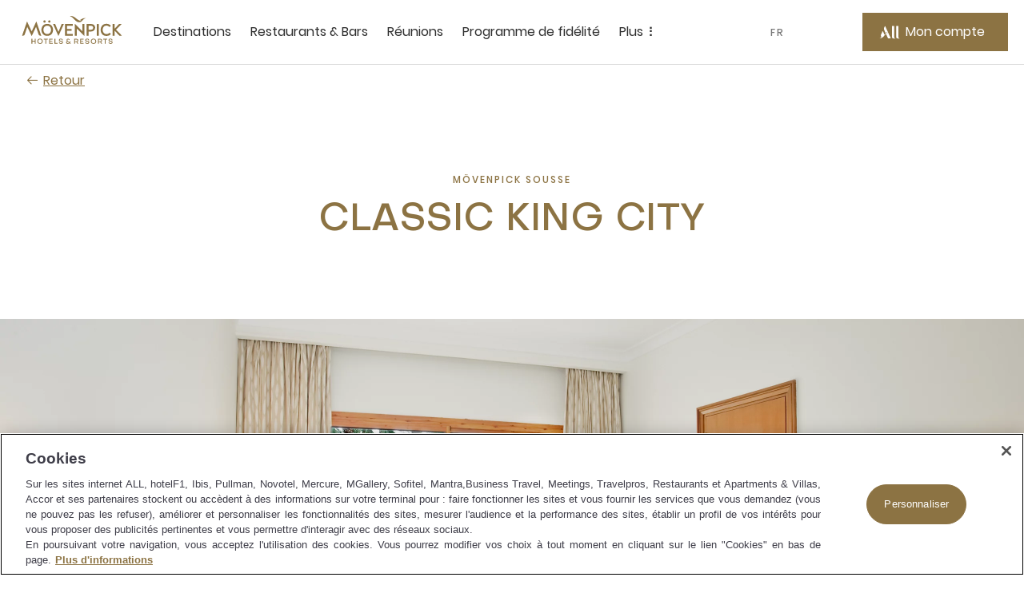

--- FILE ---
content_type: text/html;charset=utf-8
request_url: https://movenpick.accor.com/fr/africa/tunisia/sousse/hotel-sousse/rooms/classic-king-city.html
body_size: 71019
content:

<!DOCTYPE HTML>
<html lang="fr">
    <head>

    <meta charset="UTF-8"/>

    <title>Classic King city</title>
    
    <meta name="description" content="34 sqm,king bed, free WiFi, bathtub, TV, air-conditioning,minibar,safe"/>
    <meta name="template" content="room-pdp-template"/>
    <meta name="viewport" content="width=device-width, initial-scale=1"/>
    

    
        
            <script defer="defer" type="text/javascript" src="/.rum/@adobe/helix-rum-js@%5E2/dist/rum-standalone.js"></script>
<link rel="alternate" hreflang="de" href="https://publish-p46175-e229011.adobeaemcloud.com/de/africa/tunisia/sousse/hotel-sousse/rooms/classic-king-city.html"/>
        
            <link rel="alternate" hreflang="zh-Hans" href="https://publish-p46175-e229011.adobeaemcloud.com/zh-cn/africa/tunisia/sousse/hotel-sousse/rooms/classic-king-city.html"/>
        
            <link rel="alternate" hreflang="ar" href="https://publish-p46175-e229011.adobeaemcloud.com/ar/africa/tunisia/sousse/hotel-sousse/rooms/classic-king-city.html"/>
        
            <link rel="alternate" hreflang="ru" href="https://publish-p46175-e229011.adobeaemcloud.com/ru/africa/tunisia/sousse/hotel-sousse/rooms/classic-king-city.html"/>
        
            <link rel="alternate" hreflang="en" href="https://publish-p46175-e229011.adobeaemcloud.com/en/africa/tunisia/sousse/hotel-sousse/rooms/classic-king-city.html"/>
        
            <link rel="alternate" hreflang="fr" href="https://publish-p46175-e229011.adobeaemcloud.com/fr/africa/tunisia/sousse/hotel-sousse/rooms/classic-king-city.html"/>
        
		 
			 <link rel="alternate" hreflang="x-default" href="https://publish-p46175-e229011.adobeaemcloud.com/en/africa/tunisia/sousse/hotel-sousse/rooms/classic-king-city.html"/>
		
        <link rel="canonical" href="https://movenpick.accor.com/fr/africa/tunisia/sousse/hotel-sousse/rooms/classic-king-city.html"/>
    

    

    
    
<link rel="stylesheet" href="/etc.clientlibs/common/clientlibs/clientlib-common.lc-933f49a6d627307efcabe49f144ee145-lc.min.css" type="text/css">
<link rel="stylesheet" href="/etc.clientlibs/common/components/ace-book-now/v1/ace-book-now/clientlib-ace-book-now.lc-b38a64ac08f9d3c0ffd18dc02dbb5b58-lc.min.css" type="text/css">





    
    
    

    

    
    
    
<link rel="stylesheet" href="/etc.clientlibs/movenpick/clientlibs/clientlib-mov.lc-1d0bd6e01f2d9d2fd8a9f2a3b1fd0c5f-lc.min.css" type="text/css">



    

    
    
    
    

   
    <!-- One Trust Script Start -->

	<script src="https://cdn.cookielaw.org/scripttemplates/otSDKStub.js" data-document-language="true" type="text/javascript" charset="UTF-8" data-domain-script="87c4fef0-8732-44e4-bee3-f4faa4ce5a9d">
	</script>
	<script>
		function OptanonWrapper() {}
	</script>



	 <script src="https://www.googleoptimize.com/optimize.js?id=OPT-P4Q8MNW" type="text/javascript" charset="UTF-8">
	 </script>


    <script>
        document.documentElement.setAttribute("dir", "ltr");
    </script>
    <script src="https://cdn.signalfx.com/o11y-gdi-rum/v0.20.1/splunk-otel-web.js" crossorigin="anonymous"></script>
	<script>
       const urlName = "https://movenpick.accor.com";
       let urlDomain = (new URL(urlName));
       urlDomain = urlDomain.hostname;
       if (urlDomain == window.location.hostname){
       SplunkRum.init({
                realm: "eu0",
                rumAccessToken: "0X5oI4vvp_WOZuE_H5vZig",
                applicationName: "AEM_MOVENPICK",
                deploymentEnvironment: "PROD",
                version: "1.0.0",
                cookieDomain: "accor.com",
                globalAttributes: {
                    'leanix_id': "343536b5-9b90-468d-9156-1f89e301c1b1",
                    'snow_id': "c4c6694f8790b51c8a4664e70cbb3538",
                    'pci': 'FALSE',
                    'critical_biz': "C1",
                }
            });
        }
      document.documentElement.firstChild.appendChild(script);
    </script>	
    
<link rel="icon" type="image/ico" href="/etc.clientlibs/movenpick/clientlibs/clientlib-mov/resources/images/favicon.ico"/>
<link rel="icon" type="image/png" sizes="32x32" href="/etc.clientlibs/movenpick/clientlibs/clientlib-mov/resources/images/favicon-32x32.png"/>
<link rel="icon" type="image/png" sizes="16x16" href="/etc.clientlibs/movenpick/clientlibs/clientlib-mov/resources/images/favicon-16x16.png"/>


<link rel="apple-touch-icon" type="image/png" sizes="180x180" href="/etc.clientlibs/movenpick/clientlibs/clientlib-mov/resources/images/apple-touch-icon.png"/>


<link rel="shortcut icon" type="image/png" sizes="192x192" href="/etc.clientlibs/movenpick/clientlibs/clientlib-mov/resources/images/android-chrome-192x192.png"/>
<link rel="shortcut icon" type="image/png" sizes="512x512" href="/etc.clientlibs/movenpick/clientlibs/clientlib-mov/resources/images/android-chrome-512x512.png"/>


<meta name="msapplication-TileColor" content="#FFFFFF"/>
<meta name="msapplication-TileImage" content="/etc.clientlibs/movenpick/clientlibs/clientlib-mov/resources/images/mstile-150x150.png"/>
</head>
    <body class="page-room page-header-footer page basicpage" data-nopush="1" id="page-room-443d7ec97a">
        
        
        
            <div class="cmp-page__skiptomaincontent">
    <a class="cmp-page__skiptomaincontent-link" href="#main-content" tabindex="1">Passer au contenu principal</a>
</div>

            



            
<div class="root container responsivegrid">

    
    <div id="container-d01744b359" class="cmp-container">
        


<div class="aem-Grid aem-Grid--12 aem-Grid--default--12 ">
    
    <header class="container responsivegrid aem-GridColumn aem-GridColumn--default--12">

    
    <div id="container-40303f001f" class="cmp-container">
        


<div class="aem-Grid aem-Grid--12 aem-Grid--default--12 ">
    
    <div class="mov-headercontainer ace-headercontainer aem-GridColumn aem-GridColumn--default--12"><div>




    
    <div id="container-6fff851b11" class="cmp-container">
        


<div class="aem-Grid aem-Grid--12 aem-Grid--default--12 ">
    
    <div class="mov-header ace-header aem-GridColumn aem-GridColumn--default--12"><div class="cmp-header">
	<div class="navigation-panel--container">
		<div class="navigation-panel" id="navigationpanel" data-placeholder-text="faux">
			

    
    <div id="container-01999c7c70" class="cmp-container">
        


<div class="aem-Grid aem-Grid--12 aem-Grid--default--12 ">
    
    <div class="mov-logo ace-logo aem-GridColumn--default--none aem-GridColumn aem-GridColumn--offset--default--0 aem-GridColumn--default--2">
	
	
		<div class="brand-logo cmp-header__logo">
			<a href="https://movenpick.accor.com/fr.html" class="cmp-header__logo--link">
				<img data-src="/content/dam/movenpick/header/HeaderLogo280X96.svg" alt="Mövenpick Hotels et Resorts" class="cmp-header__logo--image"/>
			</a>
		</div>
	
</div>
<div class="mov-navigationbar ace-navigationbar aem-GridColumn--default--none aem-GridColumn aem-GridColumn--default--7 aem-GridColumn--offset--default--0"><!-- ACE Navigation Bar -->

    <nav class="navbar " aria-label="zone de navigation">
        <button class="navbar-toggler" aria-controls="navbarContent" aria-expanded="false" aria-label="Menu">
            Menu
        </button>
        <div class="navbarContent" id="navbarContent">
            <ul>
                
                    
                        <li class="nav-item nav-dropdown">
                            <button class="nav-link nav-item__dropdown-toggle" type="button" aria-expanded="false" aria-label=" Destinations sous-menu 1 sur 5">
                                Destinations
                                <span class="more-icon" aria-hidden="true"></span>
                            </button>
                            
                                

                                
                                    <div class="nav-item__dropdown-menu" id="Destinations" aria-hidden="true">
                                        <ul class="nav-item__submenu">
                                            <li class="nav-item__back">
                                                <button class="nav-item__backButton">
                                                    <span class="cmp-back-link--icon"></span>
                                                    <span class="cmp-back-link--text">Retour au menu principal</span>
                                                </button>
                                            </li>
                                            

                                                <li class="nav-item__submenu-item">
                                                    
    
    <ul class="nav-item__simple">
        <li>
            <a href="https://movenpick.accor.com/fr/asia.html">
               Asia
            </a>
        </li>
    
        <li>
            <a href="https://movenpick.accor.com/fr/africa.html">
               Africa
            </a>
        </li>
    
        <li>
            <a href="https://movenpick.accor.com/fr/europe.html">
               Europe
            </a>
        </li>
    
        <li>
            <a href="https://movenpick.accor.com/fr/middle-east.html">
               Middle East
            </a>
        </li>
    </ul>

                                                </li>
                                            

                                                <li class="nav-item__submenu-item">
                                                    
    
        <p>Villes à la une</p>
    
    <ul class="nav-item__simple">
        <li>
            <a href="https://movenpick.accor.com/fr/middle-east/uae/dubai.html">
               Dubai
            </a>
        </li>
    
        <li>
            <a href="https://movenpick.accor.com/fr/europe/netherlands/amsterdam.html">
               Amsterdam
            </a>
        </li>
    
        <li>
            <a href="https://movenpick.accor.com/fr/middle-east/saudi-arabia/jeddah.html">
               Jeddah
            </a>
        </li>
    
        <li>
            <a href="https://movenpick.accor.com/fr/europe/turkey/istanbul.html">
               Istanbul
            </a>
        </li>
    </ul>

                                                </li>
                                            

                                                <li class="nav-item__submenu-item">
                                                    
    
        <p>Inspirations</p>
    
    <ul class="nav-item__simple">
        <li>
            <a href="https://movenpick.accor.com/fr/inspirations/family.html">
               Family
            </a>
        </li>
    
        <li>
            <a href="https://movenpick.accor.com/fr/inspirations/food-drink.html">
               Food &amp; Drink
            </a>
        </li>
    
        <li>
            <a href="https://movenpick.accor.com/fr/inspirations/resort.html">
               Resort
            </a>
        </li>
    </ul>

                                                </li>
                                            

                                                <li class="nav-item__submenu-item">
                                                    
    
        <p>Inspirations</p>
    
    

                                                </li>
                                            
                                        </ul>
                                    </div>
                                
                            
                        </li>
                    

                    
                    
                
                    

                    
                    
                        <li class="nav-item ">
                            <a class="nav-link" href="https://movenpick.accor.com/fr/restaurants-bars.html" aria-label="Restaurants &amp; Bars sous-menu 2 sur 5">
                                Restaurants &amp; Bars
                            </a>
                        </li>
                    
                
                    

                    
                    
                        <li class="nav-item ">
                            <a class="nav-link" href="https://movenpick.accor.com/fr/meetings-celebrations.html" aria-label="Réunions sous-menu 3 sur 5">
                                Réunions
                            </a>
                        </li>
                    
                
                    

                    
                    
                        <li class="nav-item ">
                            <a class="nav-link" href="https://movenpick.accor.com/fr/loyalty-all.html" aria-label="Programme de fidélité sous-menu 4 sur 5">
                                Programme de fidélité
                            </a>
                        </li>
                    
                
                    
                        <li class="nav-item nav-dropdown">
                            <button class="nav-link nav-item__dropdown-toggle" type="button" aria-expanded="false" aria-label=" Plus sous-menu 5 sur 5">
                                Plus
                                <span class="more-icon" aria-hidden="true"></span>
                            </button>
                            
                                

                                
                                    <div class="nav-item__dropdown-menu" id="Plus" aria-hidden="true">
                                        <ul class="nav-item__submenu">
                                            <li class="nav-item__back">
                                                <button class="nav-item__backButton">
                                                    <span class="cmp-back-link--icon"></span>
                                                    <span class="cmp-back-link--text">Retour au menu principal</span>
                                                </button>
                                            </li>
                                            

                                                <li class="nav-item__submenu-item">
                                                    
    
    <ul class="nav-item__simple">
        <li>
            <a href="https://movenpick.accor.com/fr/about-us.html">
               Discover Mövenpick
            </a>
        </li>
    
        <li>
            <a href="https://movenpick.accor.com/fr/about-us/sustainability.html">
               Sustainability
            </a>
        </li>
    
        <li>
            <a href="https://movenpick.accor.com/fr/offers.html">
               Offers
            </a>
        </li>
    
        <li>
            <a href="https://movenpick.accor.com/fr/africa/egypt/nilecruisers.html">
               Nile Cruises
            </a>
        </li>
    
        <li>
            <a href="https://www.movenpickboutique.com/fr/">
               Mövenpick Boutique
            </a>
        </li>
    </ul>

                                                </li>
                                            

                                                <li class="nav-item__submenu-item">
                                                    
    
    

                                                </li>
                                            
                                        </ul>
                                    </div>
                                
                            
                        </li>
                    

                    
                    
                
            </ul>
        </div>
    </nav>
</div>
<div class="mov-languageselector ace-languageselector aem-GridColumn--default--none aem-GridColumn aem-GridColumn--offset--default--0 aem-GridColumn--default--1">



    <button id="language" data-toggle="language-selector--items" class="nav-link  language-selector--header cmp-modal__openButton"> FR</button>

    <div id="language-selector" class="language-selector--items" role="dialog" aria-modal="false" aria-label="List of language able">
        <button aria-label="fermer la modale des langues" class="language-selector__close_button nav-item__backButton">
            <span id="language-selector__close" class="cancel-icon icon icon-close-24icon"></span>
        
            <span class="cmp-back-link--icon" aria-hidden="true"></span>
            <span class="cmp-back-link--text">fermer la modale des langues</span>
        </button>
        <p class="language-selector--title">Langue</p>
        <ul class="language-selector--itemslist">
            <li>
                <a href="https://movenpick.accor.com/de/africa/tunisia/sousse/hotel-sousse/rooms/classic-king-city.html" lang="de" rel="alternate">Deutsch</a>
            </li>
        
            <li>
                <a href="https://movenpick.accor.com/en/africa/tunisia/sousse/hotel-sousse/rooms/classic-king-city.html" lang="en" rel="alternate">English</a>
            </li>
        
            <li>
                <a href="https://movenpick.accor.com/ru/africa/tunisia/sousse/hotel-sousse/rooms/classic-king-city.html" lang="ru" rel="alternate">Русский</a>
            </li>
        
            <li>
                <a href="https://movenpick.accor.com/zh-cn/africa/tunisia/sousse/hotel-sousse/rooms/classic-king-city.html" lang="zh" rel="alternate">中文</a>
            </li>
        
            <li>
                <a href="https://movenpick.accor.com/ar/africa/tunisia/sousse/hotel-sousse/rooms/classic-king-city.html" lang="ar" rel="alternate">العربية</a>
            </li>
        </ul>
    </div>
    
    

</div>
<div class="mov-myaccountrewards ace-myaccountrewards aem-GridColumn--default--none aem-GridColumn aem-GridColumn--offset--default--0 aem-GridColumn--default--2">
	<div class="account-rewards">
		
  <div class="cmp-myaccount-connected acc-hide">
    <div class="button cmp-myaccount__header">
      <button type="button" id="cmp-myaccount_login_connected" data-toggle="cmp-myaccount" class="cmp-button inverse cmp-modal__openButton" data-cmp-clickable="" data-cmp-data-layer="" aria-label="My Accounts and Rewards button">
        <span class="cmp-button__icon cmp-myaccount__button-icon icon icon-account-connected-24icon" aria-hidden="true">
          <span class="path1"></span><span class="path2"></span><span class="path3"></span>
        </span>
        <span class="cmp-button__text cmp-myaccount__button-text">FirstName LastName</span>
      </button>
    </div>
    <div id="close_all_div_con_member" class="cmp-myaccount" role="dialog" aria-modal="false" aria-label="List of anchors to navigate in the page">
      <div class="cmp-myaccount__icon">
        <button aria-label="Close accounts and rewards">
          <span id="cmp_close_btn_connected" class="cmp-myaccount__icon icon icon-close-24icon"></span>
        </button>
      </div>
      <span class="cmp-myaccount__title">FirstName LastName</span>
      <div class="btn-clasic">
        <button class="cmp-myaccount-btn-clasic">
          <span class="btn-desc-first ui-label-01">STATUS</span>
          <span class="btn-desc-second ui-heading-03">STATUS VALUE</span>
        </button>
      </div>
      <div class="btn-clasic">
        <button class="cmp-myaccount-btn-clasic cmp-myaccount__rewards">
          <span class="btn-desc-first ui-label-01">REWARD points</span>
          <span class="btn-desc-second ui-heading-03">1000 points</span>
        </button>
      </div>
      <ul class="cmp-myaccount__list">
        <li class="cmp-myaccount__item">
          <a href="https://all.accor.com/account/index.fr.shtml?partner_id=movenpick" target="_blank">Mon compte</a>
        </li>
        <li class="cmp-myaccount__item">
          <a href="https://all.accor.com/account/index.fr.shtml?partner_id=movenpick#/my-bookings" target="_blank">Mes réservations</a>
        </li>
        <li class="cmp-myaccount__item">
          <a href="https://all.accor.com/account/index.fr.shtml?partner_id=movenpick" target="_blank">Utiliser ses points</a>
        </li>
      </ul>

      <ul class="cmp-myaccount__list">
        <li class="seperator">
          <hr/>
        </li>
        <li class="cmp-myaccount__item">
          <a data-href="/bin/aceLogout" href="#" id="cmp-my-account_login-sign-out">Se déconnecter</a>
        </li>
      </ul>
    </div>
  </div>

		
    <div class="cmp-myaccount-connected-nonmember acc-hide">
        <div class="button cmp-myaccount__header">
            <button type="button" id="cmp-myaccount_login_nonmember" data-toggle="cmp-myaccount" class="cmp-button inverse cmp-modal__openButton" data-cmp-clickable="" data-cmp-data-layer="" aria-label="My Accounts and Rewards button">
                <span class="cmp-button__icon cmp-myaccount__button-icon icon icon-account-connected-24icon" aria-hidden="true">
                    <span class="path1"></span><span class="path2"></span><span class="path3"></span>
                </span>
                <span class="cmp-button__text cmp-myaccount__button-text">FirstName LastName</span>
            </button>
        </div>
        <div id="close_all_div_nonmember" class="cmp-myaccount" role="dialog" aria-modal="false" aria-label="List of anchors to navigate in the page">
            <div class="cmp-myaccount__icon">
                <button aria-label="Close accounts and rewards">
                    <span id="cmp_close_btn_nonmember" class="cmp-myaccount__icon icon icon-close-24icon"></span>
                </button>
            </div>
            <span class="cmp-myaccount__title">FirstName LastName</span>
            <div class="cmp-myaccount_innerbox">
                <img class="img-fluid" src="/content/dam/movenpick/logo/all-logo-loyalty-inline.svg" alt="ALL Accor Live Limitless"/>
                <p class="cmp-myaccount_innerbox__decs">ALL récompense toutes vos activités, partout.</p>
            </div>
            <div class="button">
                <a href="https://movenpick.accor.com/fr/loyalty-all.html" class=" cmp-myaccount-btn cmp-button primary" data-cmp-clickable="" data-cmp-data-layer="">
                    <span class="cmp-button__text">Découvrez le programme</span>
                </a>
            </div>
            <ul class="cmp-myaccount__list">
                <li class="cmp-myaccount__item">
                    <a href="https://all.accor.com/account/index.fr.shtml?partner_id=movenpick" target="_blank">Mon compte</a>
                </li>
                <li class="cmp-myaccount__item">
                    <a href="https://all.accor.com/account/index.fr.shtml?partner_id=movenpick#/my-bookings" target="_blank">Mes réservations</a>
                </li>
            </ul>
            <ul class="cmp-myaccount__list">
                <li class="seperator">
                    <hr/>
                </li>
                <li class="cmp-myaccount__item">
                    <a data-href="/bin/aceLogout" href="#" id="cmp-my-account_login-sign-out_nonmember">Se déconnecter</a>
                </li>
            </ul>
        </div>
    </div>

		
    <div class="cmp-myaccount-disconnected acc-hide">
        <div class="button cmp-myaccount__header">
            <button type="button" id="cmp-myaccount_login" data-toggle="cmp-myaccount" class="cmp-button primary cmp-modal__openButton" data-cmp-clickable="" data-cmp-data-layer="" aria-label="Mon compte button">
            <span class="cmp-button__icon cmp-myaccount__button-icon icon icon-account-24icon" aria-hidden="true">
                  <svg width="36" height="36" viewBox="0 0 36 36" fill="none" xmlns="http://www.w3.org/2000/svg">
                    <path d="M19.8543 27.7423L15.6914 27.7423L12.6302 20.8719C11.6927 21.3987 10.9809 22.3124 10.2376 23.2666C9.65609 24.0131 9.05528 24.7844 8.312 25.4145C7.44688 26.1474 6.44127 26.7963 5.18426 27.2391C4.61491 27.4376 3.64627 27.6972 3.28396 27.7354C3.12868 27.7507 3.02516 27.743 3.00298 27.6896C2.98819 27.6438 3.02516 27.6132 3.18784 27.5293C3.22073 27.5129 3.27189 27.4892 3.33648 27.4591C3.6349 27.3203 4.21988 27.0482 4.61491 26.7658C5.21384 26.3306 5.55397 25.8649 5.58355 25.5061C5.55336 25.3956 5.4883 25.2598 5.40999 25.0965C5.06629 24.3795 4.46747 23.1302 5.44306 21.1467C5.61543 20.7938 5.77824 20.4816 5.92862 20.1933C6.15239 19.7642 6.34862 19.388 6.50782 19.009C6.81098 18.2837 7.0328 17.2607 7.10675 16.4972C7.11414 16.4514 7.12153 16.4514 7.14372 16.4819C7.72786 17.0927 9.99047 19.49 9.65773 21.8796C10.4119 21.5819 11.7133 20.6734 12.3122 20.1924C12.453 20.0792 12.5828 19.9652 12.707 19.8562C13.1441 19.4727 13.5111 19.1507 14.0351 19.1388C14.3717 19.1345 14.5354 19.2267 14.6997 19.3191C14.8276 19.3911 14.9559 19.4632 15.1664 19.49C15.2847 19.5053 15.4622 19.4823 15.5509 19.4365C15.5879 19.4213 15.5805 19.3755 15.5213 19.3602C15.2506 19.2935 15.0643 19.1594 14.8784 19.0255C14.6175 18.8376 14.3572 18.6502 13.865 18.6502C13.2976 18.6502 12.8138 19.0564 12.4233 19.3844C12.2947 19.4924 12.1763 19.5918 12.0682 19.6656L9.93132 15.0695C9.04402 13.1456 9.31021 11.7485 11.2771 9L19.8543 27.7423Z" fill="white"/>
                    <path d="M26.6491 27.75H24.0686C22.9816 27.75 22.4271 27.5018 22.0278 26.951C21.5989 26.3691 21.5989 25.477 21.5989 24.6392L21.5989 9.00766L24.9263 9.00766L24.9263 25.1434C24.9263 26.4235 25.0594 27.3311 26.6491 27.6957V27.75Z" fill="white"/>
                    <path d="M30.4194 27.75H33V27.6957C31.4103 27.3311 31.2772 26.4235 31.2772 25.1434L31.2772 9.00766H27.9498L27.9498 24.6392C27.9498 25.477 27.9498 26.3691 28.3786 26.951C28.7779 27.5018 29.3325 27.75 30.4194 27.75Z" fill="white"/>
                    </svg>
                </span>
                <span class="cmp-button__text cmp-myaccount__button-text">Mon compte</span>
            </button>
        </div>
        <div id="close_all_div_not_connected" class="cmp-myaccount" role="dialog" aria-modal="false" aria-label="List of anchors to navigate in the page">
            <div class="cmp-myaccount__icon">
                <button aria-label="Close accounts and rewards">
                    <span id="cmp_close_btn" class=" cmp-myaccount__icon icon icon-close-24icon"></span>
                </button>
            </div>

            <span class="cmp-myaccount__title">La vie dont vous rêvez</span>
            <div class="cmp-myaccount_innerbox">
                <img class="img-fluid" src="/content/dam/movenpick/logo/all-logo-loyalty-inline.svg" alt="ALL Accor Live Limitless"/>
                <p class="cmp-myaccount_innerbox__decs">ALL récompense toutes vos activités, partout.</p>
            </div>
            <div class="button">
                <a href="https://movenpick.accor.com/fr/loyalty-all.html" class="cmp-myaccount-btn cmp-button primary" data-cmp-clickable="" data-cmp-data-layer="">
                    <span class="cmp-button__text">Découvrez le programme</span>
                </a>
            </div>
            <div class="button">
                <a data-href="https://login.accor.com/as/authorization.oauth2?response_type=code&amp;scope=openid%20BASIC&amp;ui=%7B%22brand%22%3A%7B%22logoSrc%22%3A%22https%3A%2F%2Fwww.movenpick.com%2Fcontent%2Fdam%2Fmovenpick%2Fheader%2FHeaderLogo280X96.svg%22%2C%22logoWidth%22%3A300%7D%2C%22newsLettersOptinCodes%22%3A%5B%22MOV%22%2C%22ALL%22%5D%2C%22socialNetworkDisplay%22%3Atrue%2C%22styles%22%3A%7B%22primaryButtonBackgroundColor%22%3A%22%238C7343%22%2C%22primaryButtonColor%22%3A%22%23FFFFFF%22%2C%22secondaryButtonBackgroundColor%22%3A%22%23FFFFFF%22%2C%22secondaryButtonColor%22%3A%22%238C7343%22%2C%22cancelButtonBackgroundColor%22%3A%22%23FFFFFF%22%2C%22cancelButtonColor%22%3A%22%238C7343%22%7D%7D&amp;client_id=movenpick.accor&amp;redirect_uri=https%3A%2F%2Fmovenpick.accor.com%2Fbin%2FaceAuthentication&amp;state=N1kux7AsJseVUQ1pk4w9yy&amp;nonce=kH5QnOnwpkIL1S9LAxA1my" href="#" id="cmp-my-account_login-sign-in" class=" cmp-myaccount-btn cmp-button secondary" data-cmp-clickable="" data-cmp-data-layer="">
                    <span class="cmp-button__text">Se connecter</span>
                </a>
            </div>
            <ul class="cmp-myaccount__list">
                <li class="cmp-myaccount__item">
                    <a href="https://all.accor.com/account/index.fr.shtml?partner_id=movenpick#/my-bookings" target="_blank">Mes réservations</a>
                </li>
            </ul>
        </div>
    </div>

	</div>
	<div data-refresh-url="https://login.accor.com/as/authorization.oauth2?client_id=movenpick.accor&amp;response_type=code&amp;scope=openid%20BASIC&amp;redirect_uri=https%3A%2F%2Fmovenpick.accor.com%2Fbin%2FaceAuthentication&amp;state=N1kux7AsJseVUQ1pk5x0yy&amp;nonce=kH5QnOnwpkIL1S9LAxA1my&amp;prompt=none" id="data-refresh" data-language="fr" aria-hidden="true"></div>
</div>

    
</div>

    </div>

    

		</div>
	</div>
</div></div>
<div class="mov-navigationpanelcontainer ace-navigationpanelcontainer ace-navigationpanelbase aem-GridColumn aem-GridColumn--default--12"><!-- Component Placeholder Text -->


<!-- Container for other components -->

<div class="cmp-panel">
    <div class="cmp-panel__dropdown--list">
        <div class="cmp-panel__dropdown--list--item" data-panel-number="Destinations" data-placeholder-text="faux">
            <div class="backlink">
                <a class="cmp-back-link cmp-panel__back-link link-02">
                    <span class="cmp-back-link--icon"></span>
                    <span class="cmp-back-link--text">Back to main menu</span>
                </a>
            </div>
            <p class="cmp-panel__title ui-heading-01">Destinations</p>
            

    
    <div id="container-ab354a8363" class="cmp-container">
        


<div class="aem-Grid aem-Grid--12 aem-Grid--default--12 ">
    
    <div class="mov-list ace-list aem-GridColumn--default--none aem-GridColumn aem-GridColumn--default--3 aem-GridColumn--offset--default--0">
    
    <ul class="nav-item__simple">
        <li>
            <a href="https://movenpick.accor.com/fr/asia.html">
               Asia
            </a>
        </li>
    
        <li>
            <a href="https://movenpick.accor.com/fr/africa.html">
               Africa
            </a>
        </li>
    
        <li>
            <a href="https://movenpick.accor.com/fr/europe.html">
               Europe
            </a>
        </li>
    
        <li>
            <a href="https://movenpick.accor.com/fr/middle-east.html">
               Middle East
            </a>
        </li>
    </ul>
</div>
<div class="mov-list ace-list aem-GridColumn--default--none aem-GridColumn aem-GridColumn--default--5 aem-GridColumn--offset--default--0">
    
        <p>Villes à la une</p>
    
    <ul class="nav-item__simple">
        <li>
            <a href="https://movenpick.accor.com/fr/middle-east/uae/dubai.html">
               Dubai
            </a>
        </li>
    
        <li>
            <a href="https://movenpick.accor.com/fr/europe/netherlands/amsterdam.html">
               Amsterdam
            </a>
        </li>
    
        <li>
            <a href="https://movenpick.accor.com/fr/middle-east/saudi-arabia/jeddah.html">
               Jeddah
            </a>
        </li>
    
        <li>
            <a href="https://movenpick.accor.com/fr/europe/turkey/istanbul.html">
               Istanbul
            </a>
        </li>
    </ul>
</div>
<div class="mov-list ace-list aem-GridColumn aem-GridColumn--default--12">
    
        <p>Inspirations</p>
    
    <ul class="nav-item__simple">
        <li>
            <a href="https://movenpick.accor.com/fr/inspirations/family.html">
               Family
            </a>
        </li>
    
        <li>
            <a href="https://movenpick.accor.com/fr/inspirations/food-drink.html">
               Food &amp; Drink
            </a>
        </li>
    
        <li>
            <a href="https://movenpick.accor.com/fr/inspirations/resort.html">
               Resort
            </a>
        </li>
    </ul>
</div>
<div class="mov-list ace-list aem-GridColumn aem-GridColumn--default--12">
    
        <p>Inspirations</p>
    
    
</div>

    
</div>

    </div>

    

        </div>
    </div>
</div></div>
<div class="mov-navigationpaneldirectlink ace-navigationpaneldirectlink ace-navigationpanelbase aem-GridColumn aem-GridColumn--default--12"><!-- Component Placeholder Text -->

<!-- Container for other components -->
</div>
<div class="mov-navigationpaneldirectlink ace-navigationpaneldirectlink ace-navigationpanelbase aem-GridColumn aem-GridColumn--default--12"><!-- Component Placeholder Text -->

<!-- Container for other components -->
</div>
<div class="ghost aem-GridColumn aem-GridColumn--default--12">

</div>
<div class="mov-navigationpaneldirectlink ace-navigationpaneldirectlink ace-navigationpanelbase aem-GridColumn aem-GridColumn--default--12"><!-- Component Placeholder Text -->

<!-- Container for other components -->
</div>
<div class="mov-navigationpanelcontainer ace-navigationpanelcontainer ace-navigationpanelbase aem-GridColumn aem-GridColumn--default--12"><!-- Component Placeholder Text -->


<!-- Container for other components -->

<div class="cmp-panel">
    <div class="cmp-panel__dropdown--list">
        <div class="cmp-panel__dropdown--list--item" data-panel-number="Plus" data-placeholder-text="faux">
            <div class="backlink">
                <a class="cmp-back-link cmp-panel__back-link link-02">
                    <span class="cmp-back-link--icon"></span>
                    <span class="cmp-back-link--text">Back to main menu</span>
                </a>
            </div>
            <p class="cmp-panel__title ui-heading-01">Plus</p>
            

    
    <div id="container-686b99dbfe" class="cmp-container">
        


<div class="aem-Grid aem-Grid--12 aem-Grid--default--12 ">
    
    <div class="mov-list ace-list aem-GridColumn--default--none aem-GridColumn aem-GridColumn--default--3 aem-GridColumn--offset--default--0">
    
    <ul class="nav-item__simple">
        <li>
            <a href="https://movenpick.accor.com/fr/about-us.html">
               Discover Mövenpick
            </a>
        </li>
    
        <li>
            <a href="https://movenpick.accor.com/fr/about-us/sustainability.html">
               Sustainability
            </a>
        </li>
    
        <li>
            <a href="https://movenpick.accor.com/fr/offers.html">
               Offers
            </a>
        </li>
    
        <li>
            <a href="https://movenpick.accor.com/fr/africa/egypt/nilecruisers.html">
               Nile Cruises
            </a>
        </li>
    
        <li>
            <a href="https://www.movenpickboutique.com/fr/">
               Mövenpick Boutique
            </a>
        </li>
    </ul>
</div>
<div class="mov-list ace-list aem-GridColumn--default--none aem-GridColumn aem-GridColumn--default--5 aem-GridColumn--offset--default--0">
    
    
</div>
<div class="mov-callout ace-callout aem-GridColumn--default--none aem-GridColumn aem-GridColumn--offset--default--0 aem-GridColumn--default--4">

    
</div>

    
</div>

    </div>

    

        </div>
    </div>
</div></div>

    
</div>

    </div>

    


</div></div>

    
</div>

    </div>

    
</header>
<main class="container responsivegrid aem-GridColumn aem-GridColumn--default--12">

    
    <div id="container-251f4209bb" class="cmp-container">
        


<div class="aem-Grid aem-Grid--12 aem-Grid--default--12 ">
    
    <div class="mov-backbutton ace-backbutton aem-GridColumn aem-GridColumn--default--12"><a class="cmp-back-link link-01" href="https://movenpick.accor.com/fr/africa/tunisia/sousse/hotel-sousse.html">
      <span class="cmp-back-link--icon" aria-hidden="true"></span>
      
      
            <span class="cmp-back-link--text">Retour</span>
      
</a>

    
</div>
<div class="mov-sectionheading ace-sectionheading aem-GridColumn aem-GridColumn--default--12">


<div class="cmp-section-heading text-center primary primary-first  ">
    
        <p class="cmp-section-heading__kicker ui-label-01">Mövenpick Sousse</p>
    


    
        <h1 id="Classic-King-city" class="cmp-section-heading__title expressive-heading-02-alt">
            Classic King city
        </h1>
    
    
    
    
    
</div>


    
</div>
<div class="mov-headingpagehero ace-headingpagehero aem-GridColumn aem-GridColumn--default--12"><div class="cmp-headingpagehero" data-cmp-is="heroheading">

    

    <div data-cmp-hook-heroheading="image" class="cmp-headingpagehero--fullWidth"><div data-ratios="S:8/10,M:3/2,L:13/5,XL:13/5,XXL:13/5" data-cmp-is="image" class="cmp-ace-image cmp-imaged ">

    <img class="cmp-headingpagehero__image no-lazy" data-src="https://m.ahstatic.com/is/image/accorhotels/Sousse_xxxxxxxx_i110035" data-cmp-hook-image="image" alt="" src="[data-uri]"/>
</div>


    


</div>

    <div class="cmp-headingpagehero__content">

        

        <div data-cmp-hook-heroheading="buttonGroup" class="cmp-headingpagehero-btn-group">
            <div data-cmp-hook-heroheading="buttonGroupLeft" class="cmp-headingpagehero-btn-group__item cmp-headingpagehero-btn-group__item--left">
                <div class="button" data-cmp-hook-heroheading="galleryButton"><div data-cmp-lightbox="lightbox">
  

  
  
    <div id="imageLightboxModal" data-cmp-hook-lightbox="mainButton" class="cmp-imageLightbox">
      <div class="cmp-imageLightbox__container">
        <div class="aem-Grid aem-Grid--sm--1 aem-Grid--default--12">
          <div class="aem-GridColumn aem-GridColumn--sm--1 aem-GridColumn--default--12">
            <div class="cmp-imageLightbox--backbutton">
              <button data-cmp-hook-lightbox="backButton" type="button" class="cmp-button cmp-button--inverse">
                <span class="cmp-button__icon icon icon-arrow-left-24icon" aria-hidden="true"></span>
                <span class="cmp-button__text" aria-hidden="true" data-lightbox-back="back">Précédent</span>
                <span class="sr-only">this modal contains images</span>
                <span class="sr-only">Bouton pour fermer la galerie</span>
              </button>
            </div>
          </div>
        </div>
        <div class="outer-space--07"></div>
		
        <div class="cmp-imageLightbox__imagegrid">
          <div class="aem-Grid aem-Grid--sm--1 aem-Grid--default--12">
            <div class="aem-GridColumn aem-GridColumn--default--1 aem-GridColumn--sm--hide"></div>
            <div class="aem-GridColumn aem-GridColumn--default--10 aem-GridColumn--sm--1 aem-GridColumn--offset--default--1 aem-GridColumn--offset--sm--0">
              <div class="aem-Grid aem-Grid--default--2 aem-Grid--sm--1">
                
			  
			  
              </div>
            </div>
            <div class="aem-GridColumn aem-GridColumn--default--1 aem-GridColumn--sm--hide"></div>
          </div>
        </div>
      </div>
    </div>
  
</div></div>
				
                    <div class="button" data-cmp-hook-heroheading="virtualTourButton">

</div>
                
            </div>
            <div data-cmp-hook-heroheading="buttonGroupRight" class="cmp-headingpagehero-btn-group__item cmp-headingpagehero-btn-group__item--right">

                
                    <div class="button cmp-headinghero-btn-full-width" data-cmp-hook-heroheading="bookNowButton"><div data-cmp-is="booknow" data-cmp-booknow-id="273e5501-b21f-4c25-a40b-2b5887fa2bf1" data-cmp-booknow-hotel="B4I8">
  <input type="text" data-cmp-hook-booknow="hotelId" value="B4I8" hidden/>
  

  
    <button data-cmp-hook-lightbox="mainButton" data-cmp-hook-booknow="mainButton" data-toggle="modal" data-booknow-link="https://all.accor.com" type="button" class="cmp-modal__openButton cmp-button cmp-button--primary" aria-label="Vérifier la disponibilité">
      <span class="cmp-button__text">Vérifier la disponibilité</span>
    </button>
    
  <div class="modal" tabindex="-1" role="dialog" aria-modal="true" data-cs-override-id id="modal-273e5501-b21f-4c25-a40b-2b5887fa2bf1">
    <div class="modal-close">
      <button type="button" data-close="">
        <span class="sr-only">Close button </span>
        <span aria-hidden="true">
          <svg width="40" height="40" viewBox="0 0 40 40" fill="none" xmlns="http://www.w3.org/2000/svg">
            <circle cx="20" cy="20" r="19.5" fill="white" stroke="#D8D8D8"></circle>
            <path fill-rule="evenodd" clip-rule="evenodd" d="M27.5303 13.5303C27.8232 13.2374 27.8232 12.7626 27.5303 12.4697C27.2374 12.1768 26.7626 12.1768 26.4697 12.4697L20 18.9393L13.5303 12.4697C13.2374 12.1768 12.7626 12.1768 12.4697 12.4697C12.1768 12.7626 12.1768 13.2374 12.4697 13.5303L18.9393 20L12.4697 26.4697C12.1768 26.7626 12.1768 27.2374 12.4697 27.5303C12.7626 27.8232 13.2374 27.8232 13.5303 27.5303L20 21.0607L26.4697 27.5303C26.7626 27.8232 27.2374 27.8232 27.5303 27.5303C27.8232 27.2374 27.8232 26.7626 27.5303 26.4697L21.0607 20L27.5303 13.5303Z" fill="#8C7343"/>
          </svg>
        </span>
      </button>
    </div>
    <div class="modal-dialog">
      <div class="modal-content">
        <div class="modal-header">
          <div class="book-now__mobil-close-button">
            <button data-close="" aria-label="Book now button">
              <span class="sr-only">Close button </span>
              <span aria-hidden="true">
                <svg width="24" height="24" viewBox="0 0 24 24" fill="none" xmlns="http://www.w3.org/2000/svg">
                  <path fill-rule="evenodd" clip-rule="evenodd" d="M6.32775 5.23431C6.02401 4.9219 5.53155 4.9219 5.22781 5.23431C4.92406 5.54673 4.92406 6.05327 5.22781 6.36569L10.7056 12L5.22781 17.6343C4.92407 17.9467 4.92407 18.4533 5.22781 18.7657C5.53155 19.0781 6.02401 19.0781 6.32775 18.7657L11.9359 12.9973C11.9786 13.0009 12.0214 13.0009 12.0641 12.9973L17.6723 18.7657C17.976 19.0781 18.4685 19.0781 18.7722 18.7657C19.0759 18.4533 19.0759 17.9467 18.7722 17.6343L13.2944 12L18.7722 6.36569C19.0759 6.05327 19.0759 5.54673 18.7722 5.23431C18.4685 4.9219 17.976 4.9219 17.6723 5.23431L12.0641 11.0027C12.0214 10.9991 11.9786 10.9991 11.9359 11.0027L6.32775 5.23431Z" fill="#8C7343"/>
                </svg>
              </span>
            </button>
          </div>
          <div class="book-now__book-label">
            <h2 class="book-now__book-label__hotel-name" aria-labelledby="modal-273e5501-b21f-4c25-a40b-2b5887fa2bf1">
              Vérifier la disponibilité <span>Mövenpick Sousse</span>
            </h2>
            <hr/>
          </div>
        </div>
        <div class="modal-body">
          <div class="book-now__redirection">
            <p class="book-now__redirection__warning-label">
              Vous allez être redirigé(e) vers le site Internet d&#39;Accor pour réserver votre séjour
            </p>
          </div>
          <fieldset class="book-now-fieldset">
            <legend class="sr-only"> Choose your dates of stay</legend>
            <div class="book-now-date">
              <div class="book-now-date__checkIn">
                <label>Arrivée</label>
                
                <duet-date-picker data-cmp-booknow-datepicker="checkin" name="date" language="en" identifier="book-now-date-checkin-picker-273e5501-b21f-4c25-a40b-2b5887fa2bf1"></duet-date-picker>
              </div>
              <div class="book-now-date__checkOut">
                <label>Départ</label> 
                <duet-date-picker data-cmp-booknow-datepicker="checkout" name="date" language="en" identifier="book-now-date-checkout-picker-273e5501-b21f-4c25-a40b-2b5887fa2bf1"></duet-date-picker>
              </div>
            </div>
          </fieldset>
          <div class="book-now-nbr-rooms" role="radiogroup">
            <fieldset class="book-now-fieldset">
              <legend class="book-now-room__adults-label"> Nombre de chambres</legend>
              <div class="book-now__selector">
                <div class="selector-item">
                  <input class="selector-item-radio-button" type="radio" name="booknowRadioNbRoom-273e5501-b21f-4c25-a40b-2b5887fa2bf1" value="1" id="NbRoom-id1-273e5501-b21f-4c25-a40b-2b5887fa2bf1" checked="checked"/>
                  <label class="selector-item-radio-label" for="NbRoom-id1-273e5501-b21f-4c25-a40b-2b5887fa2bf1" tabindex="0">1</label>
                </div>
                <div class="selector-item">
                  <input class="selector-item-radio-button" type="radio" name="booknowRadioNbRoom-273e5501-b21f-4c25-a40b-2b5887fa2bf1" value="2" id="NbRoom-id2-273e5501-b21f-4c25-a40b-2b5887fa2bf1"/>
                  <label class="selector-item-radio-label" for="NbRoom-id2-273e5501-b21f-4c25-a40b-2b5887fa2bf1" tabindex="0">2</label>
                </div>
                <div class="selector-item">
                  <input class="selector-item-radio-button" type="radio" name="booknowRadioNbRoom-273e5501-b21f-4c25-a40b-2b5887fa2bf1" value="3" id="NbRoom-id3-273e5501-b21f-4c25-a40b-2b5887fa2bf1"/>
                  <label class="selector-item-radio-label" for="NbRoom-id3-273e5501-b21f-4c25-a40b-2b5887fa2bf1" tabindex="0">3</label>
                </div>
              </div>
            </fieldset>
          </div>
          <div class="book-now-room" data-cmp-booknow-room="room-1">
            <div class="book-now-room__selected-room">
              <h3>Chambre 1</h3>
              <hr/>
            </div>
            <fieldset class="book-now-fieldset">
              <legend class="book-now-room__adults-label">Nombre d&#39;adultes</legend>
              <div class="book-now-room__adults-details">
                <h4>17 ans ou plus</h4>
              </div>
              <div class="book-now__selector" role="radiogroup">
                <div class="selector-item">
                  <input class="selector-item-radio-button" type="radio" name="booknow-radio-room1-nb-adult-273e5501-b21f-4c25-a40b-2b5887fa2bf1" value="1" id="room1-id1-273e5501-b21f-4c25-a40b-2b5887fa2bf1"/>
                  <label class="selector-item-radio-label" for="room1-id1-273e5501-b21f-4c25-a40b-2b5887fa2bf1" tabindex="0">1</label>
                </div>
                <div class="selector-item">
                  <input class="selector-item-radio-button" type="radio" name="booknow-radio-room1-nb-adult-273e5501-b21f-4c25-a40b-2b5887fa2bf1" value="2" id="room1-id2-273e5501-b21f-4c25-a40b-2b5887fa2bf1" checked="checked"/>
                  <label class="selector-item-radio-label" for="room1-id2-273e5501-b21f-4c25-a40b-2b5887fa2bf1" tabindex="0">2</label>
                </div>
                <div class="selector-item">
                  <input class="selector-item-radio-button" type="radio" name="booknow-radio-room1-nb-adult-273e5501-b21f-4c25-a40b-2b5887fa2bf1" value="3" id="room1-id3-273e5501-b21f-4c25-a40b-2b5887fa2bf1"/>
                  <label class="selector-item-radio-label" for="room1-id3-273e5501-b21f-4c25-a40b-2b5887fa2bf1" tabindex="0">3</label>
                </div>
                <div class="selector-item">
                  <input class="selector-item-radio-button" type="radio" name="booknow-radio-room1-nb-adult-273e5501-b21f-4c25-a40b-2b5887fa2bf1" value="4" id="room1-id4-273e5501-b21f-4c25-a40b-2b5887fa2bf1"/>
                  <label class="selector-item-radio-label" for="room1-id4-273e5501-b21f-4c25-a40b-2b5887fa2bf1" tabindex="0">4</label>
                </div>
              </div>
            </fieldset>
            <fieldset class="book-now-fieldset">
              <legend class="book-now-room__adults-label">Nombre d&#39;enfants</legend>
              <div class="book-now-room__adults-details">
                <h4>0 à 16 ans</h4>
              </div>
              <div class="book-now__selector" role="radiogroup">
                <div class="selector-item">
                  <input class="selector-item-radio-button" data-nb-child="room-1-qty-0" type="radio" checked="checked" name="booknow-radio-room1-nb-children-273e5501-b21f-4c25-a40b-2b5887fa2bf1" value="0" id="room1-id0-childrens-273e5501-b21f-4c25-a40b-2b5887fa2bf1"/>
                  <label class="selector-item-radio-label" for="room1-id0-childrens-273e5501-b21f-4c25-a40b-2b5887fa2bf1" tabindex="0">0</label>
                </div>
                <div class="selector-item">
                  <input class="selector-item-radio-button" data-nb-child="room-1-qty-1" type="radio" name="booknow-radio-room1-nb-children-273e5501-b21f-4c25-a40b-2b5887fa2bf1" value="1" id="room1-id1-childrens-273e5501-b21f-4c25-a40b-2b5887fa2bf1"/>
                  <label class="selector-item-radio-label" for="room1-id1-childrens-273e5501-b21f-4c25-a40b-2b5887fa2bf1" tabindex="0">1</label>
                </div>
                <div class="selector-item">
                  <input class="selector-item-radio-button" type="radio" data-nb-child="room-1-qty-2" name="booknow-radio-room1-nb-children-273e5501-b21f-4c25-a40b-2b5887fa2bf1" value="2" id="room1-id2-childrens-273e5501-b21f-4c25-a40b-2b5887fa2bf1"/>
                  <label class="selector-item-radio-label" for="room1-id2-childrens-273e5501-b21f-4c25-a40b-2b5887fa2bf1" tabindex="0">2</label>
                </div>
                <div class="selector-item">
                  <input class="selector-item-radio-button" type="radio" data-nb-child="room-1-qty-0" name="booknow-radio-room1-nb-children-273e5501-b21f-4c25-a40b-2b5887fa2bf1" value="3" id="room1-id3-childrens-273e5501-b21f-4c25-a40b-2b5887fa2bf1"/>
                  <label class="selector-item-radio-label" for="room1-id3-childrens-273e5501-b21f-4c25-a40b-2b5887fa2bf1" tabindex="0">3</label>
                </div>
              </div>
            </fieldset>
            <div class="book-now-room__childage">
              <div class="book-now-room__childage__child" data-booknow-hook-child="room-1-child-1">
                <fieldset class="book-now-fieldset">
                  <legend class="book-now-room__adults-label">Enfant 1</legend>
                  <div class="book-now-room__adults-details">
                    <h4>0 à 16 ans</h4>
                  </div>
                  <div class="book-now-room__childAge__select">
                    <select name="roomChildSelect">
                      <option value="0">&lt;1 ans</option>
                      <option value="1">1 ans</option>
                      <option value="2">2 ans</option>
                      <option value="3">3 ans</option>
                      <option value="4">4 ans</option>
                      <option value="5">5 ans</option>
                      <option value="6">6 ans</option>
                      <option value="7">7 ans</option>
                      <option value="8">8 ans</option>
                      <option value="9">9 ans</option>
                      <option value="10">10 ans</option>
                      <option value="11">11 ans</option>
                      <option value="12">12 ans</option>
                      <option value="13">13 ans</option>
                      <option value="14">14 ans</option>
                      <option value="15">15 ans</option>
                      <option value="16">16 ans</option>
                      
                    </select>
                    <span aria-hidden="true">
                      <svg width="24" height="24" viewBox="0 0 24 24" fill="none" xmlns="http://www.w3.org/2000/svg" class="book-now-room__childAge__select__icon-arrow">
                        <path fill-rule="evenodd" clip-rule="evenodd" d="M5.46967 8.46967C5.76256 8.17678 6.23744 8.17678 6.53033 8.46967L12 13.9393L17.4697 8.46967C17.7626 8.17678 18.2374 8.17678 18.5303 8.46967C18.8232 8.76256 18.8232 9.23744 18.5303 9.53033L12.5303 15.5303C12.2374 15.8232 11.7626 15.8232 11.4697 15.5303L5.46967 9.53033C5.17678 9.23744 5.17678 8.76256 5.46967 8.46967Z" fill="#8C7343"/>
                      </svg>
                    </span>
                  </div>
                </fieldset>
              </div>
              <div class="book-now-room__childage__child" data-booknow-hook-child="room-1-child-2">
                <fieldset class="book-now-fieldset">
                  <legend class="book-now-room__adults-label">Enfant 2</legend>
                  <div class="book-now-room__adults-details">
                    <h4>0 à 16 ans</h4>
                  </div>
                  <div class="book-now-room__childAge__select">
                    <select name="roomChildSelect">
                      <option value="0">&lt;1 ans</option>
                      <option value="1">1 ans</option>
                      <option value="2">2 ans</option>
                      <option value="3">3 ans</option>
                      <option value="4">4 ans</option>
                      <option value="5">5 ans</option>
                      <option value="6">6 ans</option>
                      <option value="7">7 ans</option>
                      <option value="8">8 ans</option>
                      <option value="9">9 ans</option>
                      <option value="10">10 ans</option>
                      <option value="11">11 ans</option>
                      <option value="12">12 ans</option>
                      <option value="13">13 ans</option>
                      <option value="14">14 ans</option>
                      <option value="15">15 ans</option>
                      <option value="16">16 ans</option>
                    </select>
                    <span aria-hidden="true">
                      <svg width="24" height="24" viewBox="0 0 24 24" fill="none" xmlns="http://www.w3.org/2000/svg" class="book-now-room__childAge__select__icon-arrow">
                        <path fill-rule="evenodd" clip-rule="evenodd" d="M5.46967 8.46967C5.76256 8.17678 6.23744 8.17678 6.53033 8.46967L12 13.9393L17.4697 8.46967C17.7626 8.17678 18.2374 8.17678 18.5303 8.46967C18.8232 8.76256 18.8232 9.23744 18.5303 9.53033L12.5303 15.5303C12.2374 15.8232 11.7626 15.8232 11.4697 15.5303L5.46967 9.53033C5.17678 9.23744 5.17678 8.76256 5.46967 8.46967Z" fill="#8C7343"/>
                      </svg>
                    </span>
                  </div>
                </fieldset>
              </div>
              <div class="book-now-room__childage__child" data-booknow-hook-child="room-1-child-3">
                <fieldset class="book-now-fieldset">
                  <legend class="book-now-room__adults-label">Enfant 3</legend>
                  <div class="book-now-room__adults-details">
                    <h4>0 à 16 ans</h4>
                  </div>
                  <div class="book-now-room__childAge__select">
                    <select name="roomChildSelect">
                      <option value="0">&lt;1 ans</option>
                      <option value="1">1 ans</option>
                      <option value="2">2 ans</option>
                      <option value="3">3 ans</option>
                      <option value="4">4 ans</option>
                      <option value="5">5 ans</option>
                      <option value="6">6 ans</option>
                      <option value="7">7 ans</option>
                      <option value="8">8 ans</option>
                      <option value="9">9 ans</option>
                      <option value="10">10 ans</option>
                      <option value="11">11 ans</option>
                      <option value="12">12 ans</option>
                      <option value="13">13 ans</option>
                      <option value="14">14 ans</option>
                      <option value="15">15 ans</option>
                      <option value="16">16 ans</option>
                      
                    </select>
                    <span aria-hidden="true">
                      <svg width="24" height="24" viewBox="0 0 24 24" fill="none" xmlns="http://www.w3.org/2000/svg" class="book-now-room__childAge__select__icon-arrow">
                        <path fill-rule="evenodd" clip-rule="evenodd" d="M5.46967 8.46967C5.76256 8.17678 6.23744 8.17678 6.53033 8.46967L12 13.9393L17.4697 8.46967C17.7626 8.17678 18.2374 8.17678 18.5303 8.46967C18.8232 8.76256 18.8232 9.23744 18.5303 9.53033L12.5303 15.5303C12.2374 15.8232 11.7626 15.8232 11.4697 15.5303L5.46967 9.53033C5.17678 9.23744 5.17678 8.76256 5.46967 8.46967Z" fill="#8C7343"/>
                          
                      </svg>
                     
                    </span>
                  </div>
                </fieldset>
              </div>
            </div>
          </div>
          <div class="book-now-room" data-cmp-booknow-room="room-2">
            <div class="book-now-room__selected-room">
              <h3>Chambre 2</h3>

            </div>

            <fieldset class="book-now-fieldset">
              <legend class="book-now-room__adults-label">Nombre d&#39;adultes</legend>
              <div class="book-now-room__adults-details">
                <h4>17 ans ou plus</h4>
              </div>
              <div class="book-now__selector" role="radiogroup">
                <div class="selector-item">
                  <input class="selector-item-radio-button" type="radio" name="booknow-radio-room2-nb-adult-273e5501-b21f-4c25-a40b-2b5887fa2bf1" value="1" id="room2-id1-273e5501-b21f-4c25-a40b-2b5887fa2bf1"/>
                  <label class="selector-item-radio-label" for="room2-id1-273e5501-b21f-4c25-a40b-2b5887fa2bf1" tabindex="0">1</label>
                </div>
                <div class="selector-item">
                  <input class="selector-item-radio-button" type="radio" name="booknow-radio-room2-nb-adult-273e5501-b21f-4c25-a40b-2b5887fa2bf1" value="2" id="room2-id2-273e5501-b21f-4c25-a40b-2b5887fa2bf1" checked="checked"/>
                  <label class="selector-item-radio-label" for="room2-id2-273e5501-b21f-4c25-a40b-2b5887fa2bf1" tabindex="0">2</label>
                </div>
                <div class="selector-item">
                  <input class="selector-item-radio-button" type="radio" name="booknow-radio-room2-nb-adult-273e5501-b21f-4c25-a40b-2b5887fa2bf1" value="3" id="room2-id3-273e5501-b21f-4c25-a40b-2b5887fa2bf1"/>
                  <label class="selector-item-radio-label" for="room2-id3-273e5501-b21f-4c25-a40b-2b5887fa2bf1" tabindex="0">3</label>
                </div>
                <div class="selector-item">
                  <input class="selector-item-radio-button" type="radio" name="booknow-radio-room2-nb-adult-273e5501-b21f-4c25-a40b-2b5887fa2bf1" value="4" id="room2-id4-273e5501-b21f-4c25-a40b-2b5887fa2bf1"/>
                  <label class="selector-item-radio-label" for="room2-id4-273e5501-b21f-4c25-a40b-2b5887fa2bf1" tabindex="0">4</label>
                </div>
              </div>
            </fieldset>
            <fieldset class="book-now-fieldset">
              <legend class="book-now-room__adults-label">Nombre d&#39;enfants</legend>
              <div class="book-now-room__adults-details">
                <h4>0 à 16 ans</h4>
              </div>
              <div class="book-now__selector" role="radiogroup">
                <div class="selector-item">
                  <input class="selector-item-radio-button" type="radio" checked="checked" name="booknow-radio-room2-nb-children-273e5501-b21f-4c25-a40b-2b5887fa2bf1" value="0" id="room2id0-childrens-273e5501-b21f-4c25-a40b-2b5887fa2bf1"/>
                  <label class="selector-item-radio-label" for="room2id0-childrens-273e5501-b21f-4c25-a40b-2b5887fa2bf1" tabindex="0">0</label>
                </div>
                <div class="selector-item">
                  <input class="selector-item-radio-button" type="radio" name="booknow-radio-room2-nb-children-273e5501-b21f-4c25-a40b-2b5887fa2bf1" value="1" id="room2-id1-childrens-273e5501-b21f-4c25-a40b-2b5887fa2bf1"/>
                  <label class="selector-item-radio-label" for="room2-id1-childrens-273e5501-b21f-4c25-a40b-2b5887fa2bf1" tabindex="0">1</label>
                </div>
                <div class="selector-item">
                  <input class="selector-item-radio-button" type="radio" name="booknow-radio-room2-nb-children-273e5501-b21f-4c25-a40b-2b5887fa2bf1" value="2" id="room2-id2-childrens-273e5501-b21f-4c25-a40b-2b5887fa2bf1"/>
                  <label class="selector-item-radio-label" for="room2-id2-childrens-273e5501-b21f-4c25-a40b-2b5887fa2bf1" tabindex="0">2</label>
                </div>
                <div class="selector-item">
                  <input class="selector-item-radio-button" type="radio" name="booknow-radio-room2-nb-children-273e5501-b21f-4c25-a40b-2b5887fa2bf1" value="3" id="room2-id3-childrens-273e5501-b21f-4c25-a40b-2b5887fa2bf1"/>
                  <label class="selector-item-radio-label" for="room2-id3-childrens-273e5501-b21f-4c25-a40b-2b5887fa2bf1" tabindex="0">3</label>
                </div>
              </div>
            </fieldset>
            <div class="book-now-room__childage">
              <div class="book-now-room__childage__child" data-booknow-hook-child="room-2-child-1">
                <fieldset class="book-now-fieldset">
                  <legend class="book-now-room__adults-label">Enfant 1</legend>
                  <div class="book-now-room__adults-details">
                    <h4>0 à 16 ans</h4>
                  </div>
                  <div class="book-now-room__childAge__select">
                    <select name="roomChildSelect">
                      <option value="0">&lt;1 ans</option>
                      <option value="1">1 ans</option>
                      <option value="2">2 ans</option>
                      <option value="3">3 ans</option>
                      <option value="4">4 ans</option>
                      <option value="5">5 ans</option>
                      <option value="6">6 ans</option>
                      <option value="7">7 ans</option>
                      <option value="8">8 ans</option>
                      <option value="9">9 ans</option>
                      <option value="10">10 ans</option>
                      <option value="11">11 ans</option>
                      <option value="12">12 ans</option>
                      <option value="13">13 ans</option>
                      <option value="14">14 ans</option>
                      <option value="15">15 ans</option>
                      <option value="16">16 ans</option>
                      
                    </select>
                    <span aria-hidden="true">
                      <svg width="24" height="24" viewBox="0 0 24 24" fill="none" xmlns="http://www.w3.org/2000/svg" class="book-now-room__childAge__select__icon-arrow">
                        <path fill-rule="evenodd" clip-rule="evenodd" d="M5.46967 8.46967C5.76256 8.17678 6.23744 8.17678 6.53033 8.46967L12 13.9393L17.4697 8.46967C17.7626 8.17678 18.2374 8.17678 18.5303 8.46967C18.8232 8.76256 18.8232 9.23744 18.5303 9.53033L12.5303 15.5303C12.2374 15.8232 11.7626 15.8232 11.4697 15.5303L5.46967 9.53033C5.17678 9.23744 5.17678 8.76256 5.46967 8.46967Z" fill="#8C7343"/>
                      </svg>
                    </span>
                  </div>
                </fieldset>
              </div>
              <div class="book-now-room__childage__child" data-booknow-hook-child="room-2-child-2">
                <fieldset class="book-now-fieldset">
                  <legend class="book-now-room__adults-label">Enfant 2</legend>
                  <div class="book-now-room__adults-details">
                    <h4>0 à 16 ans</h4>
                  </div>
                  <div class="book-now-room__childAge__select">
                    <select name="roomChildSelect">
                      <option value="0">&lt;1 ans</option>
                      <option value="1">1 ans</option>
                      <option value="2">2 ans</option>
                      <option value="3">3 ans</option>
                      <option value="4">4 ans</option>
                      <option value="5">5 ans</option>
                      <option value="6">6 ans</option>
                      <option value="7">7 ans</option>
                      <option value="8">8 ans</option>
                      <option value="9">9 ans</option>
                      <option value="10">10 ans</option>
                      <option value="11">11 ans</option>
                      <option value="12">12 ans</option>
                      <option value="13">13 ans</option>
                      <option value="14">14 ans</option>
                      <option value="15">15 ans</option>
                      <option value="16">16 ans</option>
                      
                    </select>
                    <span aria-hidden="true">
                      <svg width="24" height="24" viewBox="0 0 24 24" fill="none" xmlns="http://www.w3.org/2000/svg" class="book-now-room__childAge__select__icon-arrow">
                        <path fill-rule="evenodd" clip-rule="evenodd" d="M5.46967 8.46967C5.76256 8.17678 6.23744 8.17678 6.53033 8.46967L12 13.9393L17.4697 8.46967C17.7626 8.17678 18.2374 8.17678 18.5303 8.46967C18.8232 8.76256 18.8232 9.23744 18.5303 9.53033L12.5303 15.5303C12.2374 15.8232 11.7626 15.8232 11.4697 15.5303L5.46967 9.53033C5.17678 9.23744 5.17678 8.76256 5.46967 8.46967Z" fill="#8C7343"/>
                      </svg>
                    </span>
                  </div>
                </fieldset>
              </div>

              <div class="book-now-room__childage__child" data-booknow-hook-child="room-2-child-3">
                <fieldset class="book-now-fieldset">
                  <legend class="book-now-room__adults-label">Enfant 3</legend>
                  <div class="book-now-room__adults-details">
                    <h4>0 à 16 ans</h4>
                  </div>
                  <div class="book-now-room__childAge__select">
                    <select name="roomChildSelect">
                      <option value="0">&lt;1 ans</option>
                      <option value="1">1 ans</option>
                      <option value="2">2 ans</option>
                      <option value="3">3 ans</option>
                      <option value="4">4 ans</option>
                      <option value="5">5 ans</option>
                      <option value="6">6 ans</option>
                      <option value="7">7 ans</option>
                      <option value="8">8 ans</option>
                      <option value="9">9 ans</option>
                      <option value="10">10 ans</option>
                      <option value="11">11 ans</option>
                      <option value="12">12 ans</option>
                      <option value="13">13 ans</option>
                      <option value="14">14 ans</option>
                      <option value="15">15 ans</option>
                      <option value="16">16 ans</option>
                      
                    </select>
                    <span aria-hidden="true">
                      <svg width="24" height="24" viewBox="0 0 24 24" fill="none" xmlns="http://www.w3.org/2000/svg" class="book-now-room__childAge__select__icon-arrow">
                        <path fill-rule="evenodd" clip-rule="evenodd" d="M5.46967 8.46967C5.76256 8.17678 6.23744 8.17678 6.53033 8.46967L12 13.9393L17.4697 8.46967C17.7626 8.17678 18.2374 8.17678 18.5303 8.46967C18.8232 8.76256 18.8232 9.23744 18.5303 9.53033L12.5303 15.5303C12.2374 15.8232 11.7626 15.8232 11.4697 15.5303L5.46967 9.53033C5.17678 9.23744 5.17678 8.76256 5.46967 8.46967Z" fill="#8C7343"/>
                      </svg>
                    </span>
                  </div>
                </fieldset>
              </div>

            </div>
          </div>
          <div class="book-now-room" data-cmp-booknow-room="room-3">
            <div class="book-now-room__selected-room">
              <h3>Chambre 3</h3>
            </div>
            <fieldset class="book-now-fieldset">
              <legend class="book-now-room__adults-label">Nombre d&#39;adultes</legend>
              <div class="book-now-room__adults-details">
                <h4>17 ans ou plus</h4>
              </div>
              <div class="book-now__selector" role="radiogroup">
                <div class="selector-item">
                  <input class="selector-item-radio-button" type="radio" name="booknow-radio-room3-nb-adult-273e5501-b21f-4c25-a40b-2b5887fa2bf1" value="1" id="room3-id1-273e5501-b21f-4c25-a40b-2b5887fa2bf1"/>
                  <label class="selector-item-radio-label" for="room3-id1-273e5501-b21f-4c25-a40b-2b5887fa2bf1" tabindex="0">1</label>
                </div>
                <div class="selector-item">
                  <input class="selector-item-radio-button" type="radio" checked="checked" name="booknow-radio-room3-nb-adult-273e5501-b21f-4c25-a40b-2b5887fa2bf1" value="2" id="room3-id2-273e5501-b21f-4c25-a40b-2b5887fa2bf1"/>
                  <label class="selector-item-radio-label" for="room3-id2-273e5501-b21f-4c25-a40b-2b5887fa2bf1" tabindex="0">2</label>
                </div>
                <div class="selector-item">
                  <input class="selector-item-radio-button" type="radio" name="booknow-radio-room3-nb-adult-273e5501-b21f-4c25-a40b-2b5887fa2bf1" value="3" id="room3-id3-273e5501-b21f-4c25-a40b-2b5887fa2bf1"/>
                  <label class="selector-item-radio-label" for="room3-id3-273e5501-b21f-4c25-a40b-2b5887fa2bf1" tabindex="0">3</label>
                </div>
                <div class="selector-item">
                  <input class="selector-item-radio-button" type="radio" name="booknow-radio-room3-nb-adult-273e5501-b21f-4c25-a40b-2b5887fa2bf1" value="4" id="room3-id4-273e5501-b21f-4c25-a40b-2b5887fa2bf1"/>
                  <label class="selector-item-radio-label" for="room3-id4-273e5501-b21f-4c25-a40b-2b5887fa2bf1" tabindex="0">4</label>
                </div>
              </div>
            </fieldset>


            <fieldset class="book-now-fieldset">
              <legend class="book-now-room__adults-label">Nombre d&#39;enfants</legend>
              <div class="book-now-room__adults-details">
                <h4>0 à 16 ans</h4>
              </div>
              <div class="book-now__selector" role="radiogroup">
                <div class="selector-item">
                  <input class="selector-item-radio-button" type="radio" checked="checked" name="booknow-radio-room3-nb-children-273e5501-b21f-4c25-a40b-2b5887fa2bf1" value="0" id="room3-id0-childrens-273e5501-b21f-4c25-a40b-2b5887fa2bf1"/>
                  <label class="selector-item-radio-label" for="room3-id0-childrens-273e5501-b21f-4c25-a40b-2b5887fa2bf1" tabindex="0">0</label>
                </div>
                <div class="selector-item">
                  <input class="selector-item-radio-button" type="radio" name="booknow-radio-room3-nb-children-273e5501-b21f-4c25-a40b-2b5887fa2bf1" value="1" id="room3-id1-childrens-273e5501-b21f-4c25-a40b-2b5887fa2bf1"/>
                  <label class="selector-item-radio-label" for="room3-id1-childrens-273e5501-b21f-4c25-a40b-2b5887fa2bf1" tabindex="0">1</label>
                </div>
                <div class="selector-item">
                  <input class="selector-item-radio-button" type="radio" name="booknow-radio-room3-nb-children-273e5501-b21f-4c25-a40b-2b5887fa2bf1" value="2" id="room3-id2-childrens-273e5501-b21f-4c25-a40b-2b5887fa2bf1"/>
                  <label class="selector-item-radio-label" for="room3-id2-childrens-273e5501-b21f-4c25-a40b-2b5887fa2bf1" tabindex="0">2</label>
                </div>
                <div class="selector-item">
                  <input class="selector-item-radio-button" type="radio" name="booknow-radio-room3-nb-children-273e5501-b21f-4c25-a40b-2b5887fa2bf1" value="3" id="room3-id3-childrens-273e5501-b21f-4c25-a40b-2b5887fa2bf1"/>
                  <label class="selector-item-radio-label" for="room3-id3-childrens-273e5501-b21f-4c25-a40b-2b5887fa2bf1" tabindex="0">3</label>
                </div>
              </div>
            </fieldset>
            <div class="book-now-room__childage">
              <div class="book-now-room__childage__child" data-booknow-hook-child="room-3-child-1">
                <fieldset class="book-now-fieldset">
                  <legend class="book-now-room__adults-label">Enfant 1</legend>
                  <div class="book-now-room__adults-details">
                    <h4>0 à 16 ans</h4>
                  </div>
                  <div class="book-now-room__childAge__select">
                    <select name="roomChildSelect">
                      <option value="0">&lt;1 ans</option>
                      <option value="1">1 ans</option>
                      <option value="2">2 ans</option>
                      <option value="3">3 ans</option>
                      <option value="4">4 ans</option>
                      <option value="5">5 ans</option>
                      <option value="6">6 ans</option>
                      <option value="7">7 ans</option>
                      <option value="8">8 ans</option>
                      <option value="9">9 ans</option>
                      <option value="10">10 ans</option>
                      <option value="11">11 ans</option>
                      <option value="12">12 ans</option>
                      <option value="13">13 ans</option>
                      <option value="14">14 ans</option>
                      <option value="15">15 ans</option>
                      <option value="16">16 ans</option>
                      
                    </select>
                    <span aria-hidden="true">
                      <svg width="24" height="24" viewBox="0 0 24 24" fill="none" xmlns="http://www.w3.org/2000/svg" class="book-now-room__childAge__select__icon-arrow">
                        <path fill-rule="evenodd" clip-rule="evenodd" d="M5.46967 8.46967C5.76256 8.17678 6.23744 8.17678 6.53033 8.46967L12 13.9393L17.4697 8.46967C17.7626 8.17678 18.2374 8.17678 18.5303 8.46967C18.8232 8.76256 18.8232 9.23744 18.5303 9.53033L12.5303 15.5303C12.2374 15.8232 11.7626 15.8232 11.4697 15.5303L5.46967 9.53033C5.17678 9.23744 5.17678 8.76256 5.46967 8.46967Z" fill="#8C7343"/>
                      </svg>
                    </span>
                  </div>
                </fieldset>
              </div>
              <div class="book-now-room__childage__child" data-booknow-hook-child="room-3-child-2">
                <fieldset class="book-now-fieldset">
                  <legend class="book-now-room__adults-label">Enfant 2</legend>
                  <div class="book-now-room__adults-details">
                    <h4>0 à 16 ans</h4>
                  </div>
                  <div class="book-now-room__childAge__select">
                    <select name="roomChildSelect">
                      <option value="0">&lt;1 ans</option>
                      <option value="1">1 ans</option>
                      <option value="2">2 ans</option>
                      <option value="3">3 ans</option>
                      <option value="4">4 ans</option>
                      <option value="5">5 ans</option>
                      <option value="6">6 ans</option>
                      <option value="7">7 ans</option>
                      <option value="8">8 ans</option>
                      <option value="9">9 ans</option>
                      <option value="10">10 ans</option>
                      <option value="11">11 ans</option>
                      <option value="12">12 ans</option>
                      <option value="13">13 ans</option>
                      <option value="14">14 ans</option>
                      <option value="15">15 ans</option>
                      <option value="16">16 ans</option>
                      
                    </select>
                    <span aria-hidden="true">
                      <svg width="24" height="24" viewBox="0 0 24 24" fill="none" xmlns="http://www.w3.org/2000/svg" class="book-now-room__childAge__select__icon-arrow">
                        <path fill-rule="evenodd" clip-rule="evenodd" d="M5.46967 8.46967C5.76256 8.17678 6.23744 8.17678 6.53033 8.46967L12 13.9393L17.4697 8.46967C17.7626 8.17678 18.2374 8.17678 18.5303 8.46967C18.8232 8.76256 18.8232 9.23744 18.5303 9.53033L12.5303 15.5303C12.2374 15.8232 11.7626 15.8232 11.4697 15.5303L5.46967 9.53033C5.17678 9.23744 5.17678 8.76256 5.46967 8.46967Z" fill="#8C7343"/>
                      </svg>
                    </span>
                  </div>
                </fieldset>
              </div>

              <div class="book-now-room__childage__child" data-booknow-hook-child="room-3-child-3">
                <fieldset class="book-now-fieldset">
                  <legend class="book-now-room__adults-label">Enfant 3</legend>
                  <div class="book-now-room__adults-details">
                    <h4>0 à 16 ans</h4>
                  </div>
                  <div class="book-now-room__childAge__select">
                    <select name="roomChildSelect">
                      <option value="0">&lt;1 ans</option>
                      <option value="1">1 ans</option>
                      <option value="2">2 ans</option>
                      <option value="3">3 ans</option>
                      <option value="4">4 ans</option>
                      <option value="5">5 ans</option>
                      <option value="6">6 ans</option>
                      <option value="7">7 ans</option>
                      <option value="8">8 ans</option>
                      <option value="9">9 ans</option>
                      <option value="10">10 ans</option>
                      <option value="11">11 ans</option>
                      <option value="12">12 ans</option>
                      <option value="13">13 ans</option>
                      <option value="14">14 ans</option>
                      <option value="15">15 ans</option>
                      <option value="16">16 ans</option>
                      
                    </select>
                    <div aria-hidden="true">
                      <svg width="24" height="24" viewBox="0 0 24 24" fill="none" xmlns="http://www.w3.org/2000/svg" class="book-now-room__childAge__select__icon-arrow">
                        <path fill-rule="evenodd" clip-rule="evenodd" d="M5.46967 8.46967C5.76256 8.17678 6.23744 8.17678 6.53033 8.46967L12 13.9393L17.4697 8.46967C17.7626 8.17678 18.2374 8.17678 18.5303 8.46967C18.8232 8.76256 18.8232 9.23744 18.5303 9.53033L12.5303 15.5303C12.2374 15.8232 11.7626 15.8232 11.4697 15.5303L5.46967 9.53033C5.17678 9.23744 5.17678 8.76256 5.46967 8.46967Z" fill="#8C7343"/>
                      </svg>
                    </div>
                  </div>
                </fieldset>
              </div>
            </div>
          </div>
        </div>
        <div class="modal-footer-seperator"></div>
        <div class="modal-footer">
          <div class="modal-footer__summary">
            <p class="ui-body-01" data-cmp-hook-booknow="modalSummary">
              0 clients • Aujourd&#39;hui
            </p>
          </div>
          <div class="modal-footer__button">
            <button data-hook-booknow="redirection" data-booknow-link="https://all.accor.com" data-booknow-hotel="B4I8" disabled>
              Vérifier la disponibilité
            </button>
          </div>
        </div>
      </div>
    </div>
  </div>

  
</div>
<script type="module" src="https://cdn.jsdelivr.net/npm/@duetds/date-picker@1.4.0/dist/duet/duet.esm.js"></script>
</div>
                
                
                
                
            </div>
        </div>
    </div>
</div>

    

</div>
<div class="mov-room-top-info ace-room-top-info aem-GridColumn aem-GridColumn--default--12"><div class="cmp-ace-top-info aem-Grid aem-Grid--2">
  <ul class="
      cmp-ace-top-info__list
      aem-GridColumn aem-GridColumn--md--2
      aem-GridColumn aem-GridColumn--lg--2
      aem-GridColumn aem-GridColumn--xl--2
    ">
    <li class="cmp-ace-top-info__amenity">
      <svg class="cmp-ace-top-info__svg" width="28" height="28" viewBox="0 0 28 28" fill="none" xmlns="http://www.w3.org/2000/svg">
        <path d="M27.2774 22.8333L23.8976 19.4588C23.7057 19.267 23.4261 19.1921 23.164 19.2623C22.9018 19.3325 22.6971 19.5371 22.6269 19.799C22.5566 20.061 22.6316 20.3404 22.8235 20.5322L24.9095 22.6139H5.399V3.09323L7.47906 5.17343C7.67011 5.36927 7.95181 5.44728 8.21647 5.37763C8.48114 5.30797 8.68785 5.10143 8.75759 4.83695C8.82732 4.57247 8.74931 4.29095 8.55335 4.1L5.17642 0.72243C5.03402 0.580016 4.84081 0.5 4.63935 0.5C4.43789 0.5 4.24468 0.580016 4.10228 0.72243L0.722462 4.1C0.425846 4.39642 0.425846 4.87701 0.722462 5.17343C1.01908 5.46984 1.49999 5.46984 1.7966 5.17343L3.8797 3.09019V23.3345C3.8797 23.3478 3.88867 23.3597 3.88867 23.3715V23.3731C3.88826 23.5745 3.96817 23.7678 4.11072 23.9103C4.25327 24.0527 4.44672 24.1326 4.64831 24.1322H24.9035L22.8235 26.2109C22.5332 26.5084 22.5362 26.9838 22.8302 27.2776C23.1241 27.5714 23.5999 27.5745 23.8976 27.2845L27.2774 23.9069C27.4199 23.7645 27.5 23.5714 27.5 23.3701C27.5 23.1687 27.4199 22.9756 27.2774 22.8333Z" fill="#8C7343"/>
      </svg>
      <span class="ui-body-01">34 m²</span>
    </li>

    <li class="cmp-ace-top-info__amenity">
      <svg class="cmp-ace-top-info__svg" width="28" height="30" viewBox="0 0 30 30" fill="none" xmlns="http://www.w3.org/2000/svg">
        <path fill-rule="evenodd" clip-rule="evenodd" d="M30 0.786006C29.9997 0.35202 29.648 0.000271971 29.214 1.56871e-06H0.786006C0.577417 -0.000415285 0.377251 0.0822611 0.229756 0.229756C0.0822611 0.377251 -0.000415285 0.577417 1.56871e-06 0.786006V29.211C-0.000415285 29.4196 0.0822611 29.6198 0.229756 29.7673C0.377251 29.9148 0.577417 29.9974 0.786006 29.997H29.214C29.648 29.9967 29.9997 29.645 30 29.211V0.786006ZM20.0737 12.5422C17.7959 12.5395 15.95 10.6936 15.9472 8.41574C15.9472 6.13672 17.7947 4.28922 20.0737 4.28922C22.3527 4.28922 24.2002 6.13672 24.2002 8.41574C24.2002 10.6947 22.3527 12.5422 20.0737 12.5422ZM20.0737 5.86123C18.6634 5.86229 17.5203 7.00536 17.5192 8.41574C17.5192 9.82655 18.6629 10.9702 20.0737 10.9702C21.4845 10.9702 22.6282 9.82655 22.6282 8.41574C22.6282 7.00492 21.4845 5.86123 20.0737 5.86123ZM28.428 1.57201H1.57201V18.0765C3.31214 16.5073 5.51872 15.5517 7.85374 15.3563C10.3826 15.436 12.7697 16.543 14.4642 18.4219C15.2747 19.1681 15.9749 19.8112 16.598 19.8112C17.4582 19.7711 18.2994 19.5449 19.0636 19.1481C20.2331 18.5695 21.5169 18.2585 22.8216 18.2378C24.8139 18.4168 26.7354 19.066 28.428 20.132V1.57201ZM28.428 28.425H1.57201V20.1767C2.0018 19.7452 4.92777 16.9283 7.85374 16.9283C9.98964 17.0102 11.997 17.9701 13.4018 19.5811C14.2031 20.5618 15.3441 21.2052 16.598 21.3832C17.6719 21.3475 18.725 21.0777 19.6837 20.5926C20.6579 20.1 21.7302 19.8325 22.8216 19.8098C24.8359 20.0703 26.7585 20.8099 28.428 21.9666V28.425Z" fill="#8C7343"/>
      </svg>
      <span class="ui-body-01">Côté ville,Côté jardin</span>
    </li>

    <li class="cmp-ace-top-info__amenity">
      <svg class="cmp-ace-top-info__svg" width="28" height="29" viewBox="0 0 21 29" fill="none" xmlns="http://www.w3.org/2000/svg">
        <path fill-rule="evenodd" clip-rule="evenodd" d="M12.7774 0.454498C10.5472 -0.469299 7.98007 0.0413176 6.27314 1.74825C4.56621 3.45517 4.05559 6.02226 4.97939 8.25247C5.90319 10.4827 8.07957 11.9368 10.4935 11.9368C13.7883 11.9335 16.4584 9.2633 16.4617 5.96854C16.4617 3.55458 15.0076 1.37829 12.7774 0.454498ZM6.18052 5.96839C6.18056 3.58648 8.11151 1.65559 10.4934 1.65563C12.8743 1.65833 14.8036 3.58779 14.8062 5.96865C14.8061 8.35051 12.8752 10.2813 10.4933 10.2813C8.11137 10.2813 6.18048 8.35031 6.18052 5.96839Z" fill="#8C7343"/>
        <path fill-rule="evenodd" clip-rule="evenodd" d="M7.65074 13.0647C4.52974 13.0647 2.70458 14.8076 2.29787 16.5558L0.0225087 26.0215C0.00788894 26.0846 0.000338723 26.1497 8.76797e-08 26.2146V26.2175C-6.97104e-06 26.3746 -1.74496e-05 26.6016 0.184612 26.8378C0.366367 27.0702 0.715279 27.2974 1.37274 27.4995C2.68779 27.9036 5.29899 28.225 10.4934 28.225C15.6879 28.225 18.2991 27.9036 19.6141 27.4995C20.2716 27.2974 20.6205 27.0702 20.8022 26.8378C20.9869 26.6016 20.9869 26.3746 20.9869 26.2175V26.214C20.9865 26.1492 20.9788 26.0837 20.9641 26.0206L18.6965 16.59C18.2898 14.4968 16.0685 13.0647 13.3361 13.0647H7.65074ZM1.75707 25.8918L3.90779 16.9443C4.49419 15.4359 6.03107 14.5194 7.63761 14.7202H13.3361C15.6399 14.7202 16.873 15.8774 17.0778 16.9385L19.2298 25.8918C16.3572 26.4681 13.4254 26.6953 10.498 26.5693L10.4889 26.5697C7.5615 26.6957 4.6297 26.4681 1.75707 25.8918Z" fill="#8C7343"/>
      </svg>
      <span class="ui-body-01">3 x</span>
    </li>
  </ul>
</div>
</div>
<div class="mov-paragraph ace-paragraph aem-GridColumn aem-GridColumn--default--12"><div class="cmp-ace-paragraph aem-Grid aem-Grid--12 aem-Grid--sm--1">
    <div class="cmp-ace-paragraph__title expressive-heading-03 aem-GridColumn aem-GridColumn--sm--1 aem-GridColumn--default--5">
      <h2>À propos de cette chambre</h2>
    </div>

    <div class="cmp-ace-paragraph__text ui-body-01 aem-GridColumn aem-GridColumn--sm--1 aem-GridColumn--default--6 aem-GridColumn--offset--sm--0 aem-GridColumn--offset--default--1">
    <div class="para-content"><p>34 sqm,king bed, free WiFi, bathtub, TV, air-conditioning,minibar,safe</p>

    <span data-i18n="{&quot;more&quot;: &quot;Voir plus&quot;}" data-see-less-i18n="{&quot;less&quot;: &quot;Voir moins&quot;}"></span>
    </div> 
      
    </div>
</div>
</div>
<div class="mov-room-amenities ace-room-amenities aem-GridColumn aem-GridColumn--default--12"><div class="cmp-ace-room-amenities aem-Grid aem-Grid--12" data-cmp-is="ace-room-amenities">
  <h2 class="ace-room-amenities__title
      expressive-heading-03
      aem-GridColumn
      aem-GridColumn--md--6
      aem-GridColumn--lg--6
      aem-GridColumn--xl--6
    ">
    Équipements
  </h2>
  <div class="
      ace-room-amenities__amenities
      aem-GridColumn
      aem-GridColumn--md--6
      aem-GridColumn--lg--6
      aem-GridColumn--xl--6
    ">
    <ul class="ace-room-amenities__amenities">
      <li class="ace-room-amenities__amenity">
        <svg width="27" height="27" viewBox="0 0 27 27" fill="none" xmlns="http://www.w3.org/2000/svg">
          <path fill-rule="evenodd" clip-rule="evenodd" d="M10.5065 19.8394C10.2813 19.8398 10.0651 19.7508 9.90534 19.592L5.54203 15.227C5.21253 14.8946 5.21371 14.3584 5.54466 14.0274C5.87561 13.6965 6.41182 13.6953 6.74422 14.0248L10.5065 17.7871L19.2563 9.03738C19.5894 8.71255 20.1218 8.71589 20.4508 9.04487C20.7798 9.37385 20.7832 9.90623 20.4584 10.2394L11.1075 19.592C10.9475 19.7503 10.7316 19.8391 10.5065 19.8394ZM13.5 27.5C6.04416 27.5 0 21.4558 0 14C0 6.54416 6.04416 0.5 13.5 0.5C20.9558 0.5 27 6.54416 27 14C26.9916 21.4524 20.9524 27.4916 13.5 27.5ZM13.5 2.20017C6.98313 2.20017 1.70017 7.48313 1.70017 14C1.70017 20.5169 6.98313 25.7998 13.5 25.7998C20.0169 25.7998 25.2998 20.5169 25.2998 14C25.2926 7.48611 20.0139 2.20735 13.5 2.20017Z" fill="#8C7343"/></svg><span class="ui-body-01-xl">Internet sans fil en chambre</span>
      </li>
    
      <li class="ace-room-amenities__amenity">
        <svg width="27" height="27" viewBox="0 0 27 27" fill="none" xmlns="http://www.w3.org/2000/svg">
          <path fill-rule="evenodd" clip-rule="evenodd" d="M10.5065 19.8394C10.2813 19.8398 10.0651 19.7508 9.90534 19.592L5.54203 15.227C5.21253 14.8946 5.21371 14.3584 5.54466 14.0274C5.87561 13.6965 6.41182 13.6953 6.74422 14.0248L10.5065 17.7871L19.2563 9.03738C19.5894 8.71255 20.1218 8.71589 20.4508 9.04487C20.7798 9.37385 20.7832 9.90623 20.4584 10.2394L11.1075 19.592C10.9475 19.7503 10.7316 19.8391 10.5065 19.8394ZM13.5 27.5C6.04416 27.5 0 21.4558 0 14C0 6.54416 6.04416 0.5 13.5 0.5C20.9558 0.5 27 6.54416 27 14C26.9916 21.4524 20.9524 27.4916 13.5 27.5ZM13.5 2.20017C6.98313 2.20017 1.70017 7.48313 1.70017 14C1.70017 20.5169 6.98313 25.7998 13.5 25.7998C20.0169 25.7998 25.2998 20.5169 25.2998 14C25.2926 7.48611 20.0139 2.20735 13.5 2.20017Z" fill="#8C7343"/></svg><span class="ui-body-01-xl">Réveil automatique</span>
      </li>
    
      <li class="ace-room-amenities__amenity">
        <svg width="27" height="27" viewBox="0 0 27 27" fill="none" xmlns="http://www.w3.org/2000/svg">
          <path fill-rule="evenodd" clip-rule="evenodd" d="M10.5065 19.8394C10.2813 19.8398 10.0651 19.7508 9.90534 19.592L5.54203 15.227C5.21253 14.8946 5.21371 14.3584 5.54466 14.0274C5.87561 13.6965 6.41182 13.6953 6.74422 14.0248L10.5065 17.7871L19.2563 9.03738C19.5894 8.71255 20.1218 8.71589 20.4508 9.04487C20.7798 9.37385 20.7832 9.90623 20.4584 10.2394L11.1075 19.592C10.9475 19.7503 10.7316 19.8391 10.5065 19.8394ZM13.5 27.5C6.04416 27.5 0 21.4558 0 14C0 6.54416 6.04416 0.5 13.5 0.5C20.9558 0.5 27 6.54416 27 14C26.9916 21.4524 20.9524 27.4916 13.5 27.5ZM13.5 2.20017C6.98313 2.20017 1.70017 7.48313 1.70017 14C1.70017 20.5169 6.98313 25.7998 13.5 25.7998C20.0169 25.7998 25.2998 20.5169 25.2998 14C25.2926 7.48611 20.0139 2.20735 13.5 2.20017Z" fill="#8C7343"/></svg><span class="ui-body-01-xl">Téléphone direct</span>
      </li>
    
      <li class="ace-room-amenities__amenity">
        <svg width="27" height="27" viewBox="0 0 27 27" fill="none" xmlns="http://www.w3.org/2000/svg">
          <path fill-rule="evenodd" clip-rule="evenodd" d="M10.5065 19.8394C10.2813 19.8398 10.0651 19.7508 9.90534 19.592L5.54203 15.227C5.21253 14.8946 5.21371 14.3584 5.54466 14.0274C5.87561 13.6965 6.41182 13.6953 6.74422 14.0248L10.5065 17.7871L19.2563 9.03738C19.5894 8.71255 20.1218 8.71589 20.4508 9.04487C20.7798 9.37385 20.7832 9.90623 20.4584 10.2394L11.1075 19.592C10.9475 19.7503 10.7316 19.8391 10.5065 19.8394ZM13.5 27.5C6.04416 27.5 0 21.4558 0 14C0 6.54416 6.04416 0.5 13.5 0.5C20.9558 0.5 27 6.54416 27 14C26.9916 21.4524 20.9524 27.4916 13.5 27.5ZM13.5 2.20017C6.98313 2.20017 1.70017 7.48313 1.70017 14C1.70017 20.5169 6.98313 25.7998 13.5 25.7998C20.0169 25.7998 25.2998 20.5169 25.2998 14C25.2926 7.48611 20.0139 2.20735 13.5 2.20017Z" fill="#8C7343"/></svg><span class="ui-body-01-xl">Minibar</span>
      </li>
    </ul>
  </div>
  <div class="ace-room-amenities__showAll" data-show-all="Show all amenities">Show all amenities</div>
</div>
</div>
<div class="mov-sectionheading ace-sectionheading aem-GridColumn aem-GridColumn--default--12">


<div class="cmp-section-heading text-center  primary ">
    


    
    
        <h2 id="Autres-chambres-de-cet-hôtel" class="cmp-section-heading__title expressive-heading-02-alt">
            Autres chambres de cet hôtel
        </h2>
    
    
    
    
</div>


    
</div>
<div class="mov-roomcarousel ace-roomcarousel aem-GridColumn aem-GridColumn--default--12"><!--- Room Carousel -->
<!-- section carousel -->

<div class="cmp-ace-carousel" role="region" aria-live="polite" aria-label="room">
    

    <div class="cmp-filter" data-cmp-is="dropdown">
        <button data-cmp-hook-dropdown="toggle" class="cmp-filter__toggle" type="button" id="dropdownMenuButton" aria-expanded="false">
            Tous <span class="cmp-filter__counter">0</span>
        </button>
        <svg class="cmp-filter__icon" version="1.1" height="7.5" width="13.5" xmlns="http://www.w3.org/2000/svg" x="0px" y="0px" viewBox="0 0 14 8" style="enable-background: new 0 0 14 8" xml:space="preserve">
            <path class="st0" d="M0.5,0.4c0.3-0.2,0.8-0.2,1.1,0L7,4.6l5.5-4.1c0.3-0.2,0.8-0.2,1.1,0s0.3,0.6,0,0.8l-6,4.6C7.2,6,6.8,6,6.5,5.8l-6-4.6C0.2,1,0.2,0.6,0.5,0.4z"/>
        </svg>
        <div role="tablist" aria-label="roomTabs" class="cmp-filter__menu ui-body-01" data-cmp-hook-dropdown="menu" data-js="dropdown-link">
            <button type="button" role="tab" aria-selected="true" aria-controls="rooms-tab" id="allromm" class="cmp-filter__item cmp-filter__item-all active" data-cmp-hook-dropdown="filter" data-cmp-hook-ace-carousel="filter" data-filter-name="ALL" data-cmp-filter__item-all="allroom">
                Tous
                <span class="cmp-filter__counter">0</span>
            </button>
            <div>
                <button type="button" role="tab" aria-selected="false" aria-controls="rooms-tab" data-filter-name="SUITE" tabindex="-1" id="SUITE" data-cmp-hook-dropdown="filter" data-cmp-hook-ace-carousel="filter" class="cmp-filter__item" data-cmp-filter__item-id="SUITE">
                    Suite
                    <span class="cmp-filter__counter">0</span>
                </button>
            
                <button type="button" role="tab" aria-selected="false" aria-controls="rooms-tab" data-filter-name="ROOM" tabindex="-1" id="ROOM" data-cmp-hook-dropdown="filter" data-cmp-hook-ace-carousel="filter" class="cmp-filter__item" data-cmp-filter__item-id="ROOM">
                    Chambre
                    <span class="cmp-filter__counter">0</span>
                </button>
            </div>
        </div>
    </div>
    
    <div class="cmp-ace-carousel__actions">
        <button class="cmp-ace-carousel__action cmp-ace-carousel__action--previous" type="button" aria-label="Précédent" data-cmp-hook-ace-carousel="room-previous">
            <span class="icon icon-chevron-left-24icon"></span>
        </button>
        <hr aria-hidden="true" class="cmp-ace-carousel__action-line"/>
        
        <div aria-hidden="true" class="cmp-ace-roomcarousel__action-content"></div>
        <hr aria-hidden="true" class="cmp-ace-carousel__action-line"/>
        <button class="cmp-ace-carousel__action cmp-ace-carousel__action--next" type="button" aria-label="Next" data-cmp-hook-ace-carousel="room-next">
            <span class="icon icon-chevron-right-24icon"></span>
        </button>
    </div>

    <div class="cmp-ace-carousel__content " tabindex="0" role="tabpanel" id="rooms-tab" aria-atomic="false" aria-label="rooms-tab">
        <div class="cmp-ace-carousel__item cmp-ace-carousel__item--active" data-cmp-hook-ace-carousel="item" data-cmp-filter-id="ROOM" style="width: 323px" data-hotelname="Mövenpick Sousse" data-hotelidentifier="B4I8">
            <div class="cmp-teaser cmp-teaser__image__zoom">
                <div class="cmp-teaser__image">
                    <div><div data-ratios="S:3/2,M:3/2,L:3/2,XL:3/2,XXL:3/2" data-cmp-is="image" class="cmp-ace-image cmp-imaged ">

    <img data-src="https://m.ahstatic.com/is/image/accorhotels/Sousse_xxxxxxxx_i110037" data-cmp-hook-image="image" alt="" src="[data-uri]"/>
</div>


    


</div>
                </div>
                <div class="cmp-teaser__content">
                    <a class="cmp-teaser__action--link" href="https://movenpick.accor.com/fr/africa/tunisia/sousse/hotel-sousse/rooms/classic-king-sea-view.html" aria-label="Chambre Classique avec lit King et vue sur la mer more link">
                        <h3 class="cmp-teaser__title ui-heading-01">Chambre Classique avec lit King et vue sur la mer</h3>
                    </a>

                    <div class="cmp-teaser__description ui-body-01">
                        <p>34 sqm, sea view, king bed, bathtub, free WiFi, balcony and TV</p>
                    </div>
                    <div class="button cmp-headinghero-btn-full-width" data-cmp-hook-heroheading="bookNowButton"><div data-cmp-is="booknow" data-cmp-booknow-id="f5be5303-6f6f-4a63-9c35-e01335672ae0" data-cmp-booknow-hotel="B4I8">
  <input type="text" data-cmp-hook-booknow="hotelId" value="B4I8" hidden/>
  

  
    <button data-cmp-hook-lightbox="mainButton" data-cmp-hook-booknow="mainButton" data-toggle="modal" data-booknow-link="https://all.accor.com" type="button" class="cmp-modal__openButton cmp-button cmp-button--primary" aria-label="Vérifier la disponibilité">
      <span class="cmp-button__text">Vérifier la disponibilité</span>
    </button>
    
  <div class="modal" tabindex="-1" role="dialog" aria-modal="true" data-cs-override-id id="modal-f5be5303-6f6f-4a63-9c35-e01335672ae0">
    <div class="modal-close">
      <button type="button" data-close="">
        <span class="sr-only">Close button </span>
        <span aria-hidden="true">
          <svg width="40" height="40" viewBox="0 0 40 40" fill="none" xmlns="http://www.w3.org/2000/svg">
            <circle cx="20" cy="20" r="19.5" fill="white" stroke="#D8D8D8"></circle>
            <path fill-rule="evenodd" clip-rule="evenodd" d="M27.5303 13.5303C27.8232 13.2374 27.8232 12.7626 27.5303 12.4697C27.2374 12.1768 26.7626 12.1768 26.4697 12.4697L20 18.9393L13.5303 12.4697C13.2374 12.1768 12.7626 12.1768 12.4697 12.4697C12.1768 12.7626 12.1768 13.2374 12.4697 13.5303L18.9393 20L12.4697 26.4697C12.1768 26.7626 12.1768 27.2374 12.4697 27.5303C12.7626 27.8232 13.2374 27.8232 13.5303 27.5303L20 21.0607L26.4697 27.5303C26.7626 27.8232 27.2374 27.8232 27.5303 27.5303C27.8232 27.2374 27.8232 26.7626 27.5303 26.4697L21.0607 20L27.5303 13.5303Z" fill="#8C7343"/>
          </svg>
        </span>
      </button>
    </div>
    <div class="modal-dialog">
      <div class="modal-content">
        <div class="modal-header">
          <div class="book-now__mobil-close-button">
            <button data-close="" aria-label="Book now button">
              <span class="sr-only">Close button </span>
              <span aria-hidden="true">
                <svg width="24" height="24" viewBox="0 0 24 24" fill="none" xmlns="http://www.w3.org/2000/svg">
                  <path fill-rule="evenodd" clip-rule="evenodd" d="M6.32775 5.23431C6.02401 4.9219 5.53155 4.9219 5.22781 5.23431C4.92406 5.54673 4.92406 6.05327 5.22781 6.36569L10.7056 12L5.22781 17.6343C4.92407 17.9467 4.92407 18.4533 5.22781 18.7657C5.53155 19.0781 6.02401 19.0781 6.32775 18.7657L11.9359 12.9973C11.9786 13.0009 12.0214 13.0009 12.0641 12.9973L17.6723 18.7657C17.976 19.0781 18.4685 19.0781 18.7722 18.7657C19.0759 18.4533 19.0759 17.9467 18.7722 17.6343L13.2944 12L18.7722 6.36569C19.0759 6.05327 19.0759 5.54673 18.7722 5.23431C18.4685 4.9219 17.976 4.9219 17.6723 5.23431L12.0641 11.0027C12.0214 10.9991 11.9786 10.9991 11.9359 11.0027L6.32775 5.23431Z" fill="#8C7343"/>
                </svg>
              </span>
            </button>
          </div>
          <div class="book-now__book-label">
            <h2 class="book-now__book-label__hotel-name" aria-labelledby="modal-f5be5303-6f6f-4a63-9c35-e01335672ae0">
              Vérifier la disponibilité <span>Mövenpick Sousse</span>
            </h2>
            <hr/>
          </div>
        </div>
        <div class="modal-body">
          <div class="book-now__redirection">
            <p class="book-now__redirection__warning-label">
              Vous allez être redirigé(e) vers le site Internet d&#39;Accor pour réserver votre séjour
            </p>
          </div>
          <fieldset class="book-now-fieldset">
            <legend class="sr-only"> Choose your dates of stay</legend>
            <div class="book-now-date">
              <div class="book-now-date__checkIn">
                <label>Arrivée</label>
                
                <duet-date-picker data-cmp-booknow-datepicker="checkin" name="date" language="en" identifier="book-now-date-checkin-picker-f5be5303-6f6f-4a63-9c35-e01335672ae0"></duet-date-picker>
              </div>
              <div class="book-now-date__checkOut">
                <label>Départ</label> 
                <duet-date-picker data-cmp-booknow-datepicker="checkout" name="date" language="en" identifier="book-now-date-checkout-picker-f5be5303-6f6f-4a63-9c35-e01335672ae0"></duet-date-picker>
              </div>
            </div>
          </fieldset>
          <div class="book-now-nbr-rooms" role="radiogroup">
            <fieldset class="book-now-fieldset">
              <legend class="book-now-room__adults-label"> Nombre de chambres</legend>
              <div class="book-now__selector">
                <div class="selector-item">
                  <input class="selector-item-radio-button" type="radio" name="booknowRadioNbRoom-f5be5303-6f6f-4a63-9c35-e01335672ae0" value="1" id="NbRoom-id1-f5be5303-6f6f-4a63-9c35-e01335672ae0" checked="checked"/>
                  <label class="selector-item-radio-label" for="NbRoom-id1-f5be5303-6f6f-4a63-9c35-e01335672ae0" tabindex="0">1</label>
                </div>
                <div class="selector-item">
                  <input class="selector-item-radio-button" type="radio" name="booknowRadioNbRoom-f5be5303-6f6f-4a63-9c35-e01335672ae0" value="2" id="NbRoom-id2-f5be5303-6f6f-4a63-9c35-e01335672ae0"/>
                  <label class="selector-item-radio-label" for="NbRoom-id2-f5be5303-6f6f-4a63-9c35-e01335672ae0" tabindex="0">2</label>
                </div>
                <div class="selector-item">
                  <input class="selector-item-radio-button" type="radio" name="booknowRadioNbRoom-f5be5303-6f6f-4a63-9c35-e01335672ae0" value="3" id="NbRoom-id3-f5be5303-6f6f-4a63-9c35-e01335672ae0"/>
                  <label class="selector-item-radio-label" for="NbRoom-id3-f5be5303-6f6f-4a63-9c35-e01335672ae0" tabindex="0">3</label>
                </div>
              </div>
            </fieldset>
          </div>
          <div class="book-now-room" data-cmp-booknow-room="room-1">
            <div class="book-now-room__selected-room">
              <h3>Chambre 1</h3>
              <hr/>
            </div>
            <fieldset class="book-now-fieldset">
              <legend class="book-now-room__adults-label">Nombre d&#39;adultes</legend>
              <div class="book-now-room__adults-details">
                <h4>17 ans ou plus</h4>
              </div>
              <div class="book-now__selector" role="radiogroup">
                <div class="selector-item">
                  <input class="selector-item-radio-button" type="radio" name="booknow-radio-room1-nb-adult-f5be5303-6f6f-4a63-9c35-e01335672ae0" value="1" id="room1-id1-f5be5303-6f6f-4a63-9c35-e01335672ae0"/>
                  <label class="selector-item-radio-label" for="room1-id1-f5be5303-6f6f-4a63-9c35-e01335672ae0" tabindex="0">1</label>
                </div>
                <div class="selector-item">
                  <input class="selector-item-radio-button" type="radio" name="booknow-radio-room1-nb-adult-f5be5303-6f6f-4a63-9c35-e01335672ae0" value="2" id="room1-id2-f5be5303-6f6f-4a63-9c35-e01335672ae0" checked="checked"/>
                  <label class="selector-item-radio-label" for="room1-id2-f5be5303-6f6f-4a63-9c35-e01335672ae0" tabindex="0">2</label>
                </div>
                <div class="selector-item">
                  <input class="selector-item-radio-button" type="radio" name="booknow-radio-room1-nb-adult-f5be5303-6f6f-4a63-9c35-e01335672ae0" value="3" id="room1-id3-f5be5303-6f6f-4a63-9c35-e01335672ae0"/>
                  <label class="selector-item-radio-label" for="room1-id3-f5be5303-6f6f-4a63-9c35-e01335672ae0" tabindex="0">3</label>
                </div>
                <div class="selector-item">
                  <input class="selector-item-radio-button" type="radio" name="booknow-radio-room1-nb-adult-f5be5303-6f6f-4a63-9c35-e01335672ae0" value="4" id="room1-id4-f5be5303-6f6f-4a63-9c35-e01335672ae0"/>
                  <label class="selector-item-radio-label" for="room1-id4-f5be5303-6f6f-4a63-9c35-e01335672ae0" tabindex="0">4</label>
                </div>
              </div>
            </fieldset>
            <fieldset class="book-now-fieldset">
              <legend class="book-now-room__adults-label">Nombre d&#39;enfants</legend>
              <div class="book-now-room__adults-details">
                <h4>0 à 16 ans</h4>
              </div>
              <div class="book-now__selector" role="radiogroup">
                <div class="selector-item">
                  <input class="selector-item-radio-button" data-nb-child="room-1-qty-0" type="radio" checked="checked" name="booknow-radio-room1-nb-children-f5be5303-6f6f-4a63-9c35-e01335672ae0" value="0" id="room1-id0-childrens-f5be5303-6f6f-4a63-9c35-e01335672ae0"/>
                  <label class="selector-item-radio-label" for="room1-id0-childrens-f5be5303-6f6f-4a63-9c35-e01335672ae0" tabindex="0">0</label>
                </div>
                <div class="selector-item">
                  <input class="selector-item-radio-button" data-nb-child="room-1-qty-1" type="radio" name="booknow-radio-room1-nb-children-f5be5303-6f6f-4a63-9c35-e01335672ae0" value="1" id="room1-id1-childrens-f5be5303-6f6f-4a63-9c35-e01335672ae0"/>
                  <label class="selector-item-radio-label" for="room1-id1-childrens-f5be5303-6f6f-4a63-9c35-e01335672ae0" tabindex="0">1</label>
                </div>
                <div class="selector-item">
                  <input class="selector-item-radio-button" type="radio" data-nb-child="room-1-qty-2" name="booknow-radio-room1-nb-children-f5be5303-6f6f-4a63-9c35-e01335672ae0" value="2" id="room1-id2-childrens-f5be5303-6f6f-4a63-9c35-e01335672ae0"/>
                  <label class="selector-item-radio-label" for="room1-id2-childrens-f5be5303-6f6f-4a63-9c35-e01335672ae0" tabindex="0">2</label>
                </div>
                <div class="selector-item">
                  <input class="selector-item-radio-button" type="radio" data-nb-child="room-1-qty-0" name="booknow-radio-room1-nb-children-f5be5303-6f6f-4a63-9c35-e01335672ae0" value="3" id="room1-id3-childrens-f5be5303-6f6f-4a63-9c35-e01335672ae0"/>
                  <label class="selector-item-radio-label" for="room1-id3-childrens-f5be5303-6f6f-4a63-9c35-e01335672ae0" tabindex="0">3</label>
                </div>
              </div>
            </fieldset>
            <div class="book-now-room__childage">
              <div class="book-now-room__childage__child" data-booknow-hook-child="room-1-child-1">
                <fieldset class="book-now-fieldset">
                  <legend class="book-now-room__adults-label">Enfant 1</legend>
                  <div class="book-now-room__adults-details">
                    <h4>0 à 16 ans</h4>
                  </div>
                  <div class="book-now-room__childAge__select">
                    <select name="roomChildSelect">
                      <option value="0">&lt;1 ans</option>
                      <option value="1">1 ans</option>
                      <option value="2">2 ans</option>
                      <option value="3">3 ans</option>
                      <option value="4">4 ans</option>
                      <option value="5">5 ans</option>
                      <option value="6">6 ans</option>
                      <option value="7">7 ans</option>
                      <option value="8">8 ans</option>
                      <option value="9">9 ans</option>
                      <option value="10">10 ans</option>
                      <option value="11">11 ans</option>
                      <option value="12">12 ans</option>
                      <option value="13">13 ans</option>
                      <option value="14">14 ans</option>
                      <option value="15">15 ans</option>
                      <option value="16">16 ans</option>
                      
                    </select>
                    <span aria-hidden="true">
                      <svg width="24" height="24" viewBox="0 0 24 24" fill="none" xmlns="http://www.w3.org/2000/svg" class="book-now-room__childAge__select__icon-arrow">
                        <path fill-rule="evenodd" clip-rule="evenodd" d="M5.46967 8.46967C5.76256 8.17678 6.23744 8.17678 6.53033 8.46967L12 13.9393L17.4697 8.46967C17.7626 8.17678 18.2374 8.17678 18.5303 8.46967C18.8232 8.76256 18.8232 9.23744 18.5303 9.53033L12.5303 15.5303C12.2374 15.8232 11.7626 15.8232 11.4697 15.5303L5.46967 9.53033C5.17678 9.23744 5.17678 8.76256 5.46967 8.46967Z" fill="#8C7343"/>
                      </svg>
                    </span>
                  </div>
                </fieldset>
              </div>
              <div class="book-now-room__childage__child" data-booknow-hook-child="room-1-child-2">
                <fieldset class="book-now-fieldset">
                  <legend class="book-now-room__adults-label">Enfant 2</legend>
                  <div class="book-now-room__adults-details">
                    <h4>0 à 16 ans</h4>
                  </div>
                  <div class="book-now-room__childAge__select">
                    <select name="roomChildSelect">
                      <option value="0">&lt;1 ans</option>
                      <option value="1">1 ans</option>
                      <option value="2">2 ans</option>
                      <option value="3">3 ans</option>
                      <option value="4">4 ans</option>
                      <option value="5">5 ans</option>
                      <option value="6">6 ans</option>
                      <option value="7">7 ans</option>
                      <option value="8">8 ans</option>
                      <option value="9">9 ans</option>
                      <option value="10">10 ans</option>
                      <option value="11">11 ans</option>
                      <option value="12">12 ans</option>
                      <option value="13">13 ans</option>
                      <option value="14">14 ans</option>
                      <option value="15">15 ans</option>
                      <option value="16">16 ans</option>
                    </select>
                    <span aria-hidden="true">
                      <svg width="24" height="24" viewBox="0 0 24 24" fill="none" xmlns="http://www.w3.org/2000/svg" class="book-now-room__childAge__select__icon-arrow">
                        <path fill-rule="evenodd" clip-rule="evenodd" d="M5.46967 8.46967C5.76256 8.17678 6.23744 8.17678 6.53033 8.46967L12 13.9393L17.4697 8.46967C17.7626 8.17678 18.2374 8.17678 18.5303 8.46967C18.8232 8.76256 18.8232 9.23744 18.5303 9.53033L12.5303 15.5303C12.2374 15.8232 11.7626 15.8232 11.4697 15.5303L5.46967 9.53033C5.17678 9.23744 5.17678 8.76256 5.46967 8.46967Z" fill="#8C7343"/>
                      </svg>
                    </span>
                  </div>
                </fieldset>
              </div>
              <div class="book-now-room__childage__child" data-booknow-hook-child="room-1-child-3">
                <fieldset class="book-now-fieldset">
                  <legend class="book-now-room__adults-label">Enfant 3</legend>
                  <div class="book-now-room__adults-details">
                    <h4>0 à 16 ans</h4>
                  </div>
                  <div class="book-now-room__childAge__select">
                    <select name="roomChildSelect">
                      <option value="0">&lt;1 ans</option>
                      <option value="1">1 ans</option>
                      <option value="2">2 ans</option>
                      <option value="3">3 ans</option>
                      <option value="4">4 ans</option>
                      <option value="5">5 ans</option>
                      <option value="6">6 ans</option>
                      <option value="7">7 ans</option>
                      <option value="8">8 ans</option>
                      <option value="9">9 ans</option>
                      <option value="10">10 ans</option>
                      <option value="11">11 ans</option>
                      <option value="12">12 ans</option>
                      <option value="13">13 ans</option>
                      <option value="14">14 ans</option>
                      <option value="15">15 ans</option>
                      <option value="16">16 ans</option>
                      
                    </select>
                    <span aria-hidden="true">
                      <svg width="24" height="24" viewBox="0 0 24 24" fill="none" xmlns="http://www.w3.org/2000/svg" class="book-now-room__childAge__select__icon-arrow">
                        <path fill-rule="evenodd" clip-rule="evenodd" d="M5.46967 8.46967C5.76256 8.17678 6.23744 8.17678 6.53033 8.46967L12 13.9393L17.4697 8.46967C17.7626 8.17678 18.2374 8.17678 18.5303 8.46967C18.8232 8.76256 18.8232 9.23744 18.5303 9.53033L12.5303 15.5303C12.2374 15.8232 11.7626 15.8232 11.4697 15.5303L5.46967 9.53033C5.17678 9.23744 5.17678 8.76256 5.46967 8.46967Z" fill="#8C7343"/>
                          
                      </svg>
                     
                    </span>
                  </div>
                </fieldset>
              </div>
            </div>
          </div>
          <div class="book-now-room" data-cmp-booknow-room="room-2">
            <div class="book-now-room__selected-room">
              <h3>Chambre 2</h3>

            </div>

            <fieldset class="book-now-fieldset">
              <legend class="book-now-room__adults-label">Nombre d&#39;adultes</legend>
              <div class="book-now-room__adults-details">
                <h4>17 ans ou plus</h4>
              </div>
              <div class="book-now__selector" role="radiogroup">
                <div class="selector-item">
                  <input class="selector-item-radio-button" type="radio" name="booknow-radio-room2-nb-adult-f5be5303-6f6f-4a63-9c35-e01335672ae0" value="1" id="room2-id1-f5be5303-6f6f-4a63-9c35-e01335672ae0"/>
                  <label class="selector-item-radio-label" for="room2-id1-f5be5303-6f6f-4a63-9c35-e01335672ae0" tabindex="0">1</label>
                </div>
                <div class="selector-item">
                  <input class="selector-item-radio-button" type="radio" name="booknow-radio-room2-nb-adult-f5be5303-6f6f-4a63-9c35-e01335672ae0" value="2" id="room2-id2-f5be5303-6f6f-4a63-9c35-e01335672ae0" checked="checked"/>
                  <label class="selector-item-radio-label" for="room2-id2-f5be5303-6f6f-4a63-9c35-e01335672ae0" tabindex="0">2</label>
                </div>
                <div class="selector-item">
                  <input class="selector-item-radio-button" type="radio" name="booknow-radio-room2-nb-adult-f5be5303-6f6f-4a63-9c35-e01335672ae0" value="3" id="room2-id3-f5be5303-6f6f-4a63-9c35-e01335672ae0"/>
                  <label class="selector-item-radio-label" for="room2-id3-f5be5303-6f6f-4a63-9c35-e01335672ae0" tabindex="0">3</label>
                </div>
                <div class="selector-item">
                  <input class="selector-item-radio-button" type="radio" name="booknow-radio-room2-nb-adult-f5be5303-6f6f-4a63-9c35-e01335672ae0" value="4" id="room2-id4-f5be5303-6f6f-4a63-9c35-e01335672ae0"/>
                  <label class="selector-item-radio-label" for="room2-id4-f5be5303-6f6f-4a63-9c35-e01335672ae0" tabindex="0">4</label>
                </div>
              </div>
            </fieldset>
            <fieldset class="book-now-fieldset">
              <legend class="book-now-room__adults-label">Nombre d&#39;enfants</legend>
              <div class="book-now-room__adults-details">
                <h4>0 à 16 ans</h4>
              </div>
              <div class="book-now__selector" role="radiogroup">
                <div class="selector-item">
                  <input class="selector-item-radio-button" type="radio" checked="checked" name="booknow-radio-room2-nb-children-f5be5303-6f6f-4a63-9c35-e01335672ae0" value="0" id="room2id0-childrens-f5be5303-6f6f-4a63-9c35-e01335672ae0"/>
                  <label class="selector-item-radio-label" for="room2id0-childrens-f5be5303-6f6f-4a63-9c35-e01335672ae0" tabindex="0">0</label>
                </div>
                <div class="selector-item">
                  <input class="selector-item-radio-button" type="radio" name="booknow-radio-room2-nb-children-f5be5303-6f6f-4a63-9c35-e01335672ae0" value="1" id="room2-id1-childrens-f5be5303-6f6f-4a63-9c35-e01335672ae0"/>
                  <label class="selector-item-radio-label" for="room2-id1-childrens-f5be5303-6f6f-4a63-9c35-e01335672ae0" tabindex="0">1</label>
                </div>
                <div class="selector-item">
                  <input class="selector-item-radio-button" type="radio" name="booknow-radio-room2-nb-children-f5be5303-6f6f-4a63-9c35-e01335672ae0" value="2" id="room2-id2-childrens-f5be5303-6f6f-4a63-9c35-e01335672ae0"/>
                  <label class="selector-item-radio-label" for="room2-id2-childrens-f5be5303-6f6f-4a63-9c35-e01335672ae0" tabindex="0">2</label>
                </div>
                <div class="selector-item">
                  <input class="selector-item-radio-button" type="radio" name="booknow-radio-room2-nb-children-f5be5303-6f6f-4a63-9c35-e01335672ae0" value="3" id="room2-id3-childrens-f5be5303-6f6f-4a63-9c35-e01335672ae0"/>
                  <label class="selector-item-radio-label" for="room2-id3-childrens-f5be5303-6f6f-4a63-9c35-e01335672ae0" tabindex="0">3</label>
                </div>
              </div>
            </fieldset>
            <div class="book-now-room__childage">
              <div class="book-now-room__childage__child" data-booknow-hook-child="room-2-child-1">
                <fieldset class="book-now-fieldset">
                  <legend class="book-now-room__adults-label">Enfant 1</legend>
                  <div class="book-now-room__adults-details">
                    <h4>0 à 16 ans</h4>
                  </div>
                  <div class="book-now-room__childAge__select">
                    <select name="roomChildSelect">
                      <option value="0">&lt;1 ans</option>
                      <option value="1">1 ans</option>
                      <option value="2">2 ans</option>
                      <option value="3">3 ans</option>
                      <option value="4">4 ans</option>
                      <option value="5">5 ans</option>
                      <option value="6">6 ans</option>
                      <option value="7">7 ans</option>
                      <option value="8">8 ans</option>
                      <option value="9">9 ans</option>
                      <option value="10">10 ans</option>
                      <option value="11">11 ans</option>
                      <option value="12">12 ans</option>
                      <option value="13">13 ans</option>
                      <option value="14">14 ans</option>
                      <option value="15">15 ans</option>
                      <option value="16">16 ans</option>
                      
                    </select>
                    <span aria-hidden="true">
                      <svg width="24" height="24" viewBox="0 0 24 24" fill="none" xmlns="http://www.w3.org/2000/svg" class="book-now-room__childAge__select__icon-arrow">
                        <path fill-rule="evenodd" clip-rule="evenodd" d="M5.46967 8.46967C5.76256 8.17678 6.23744 8.17678 6.53033 8.46967L12 13.9393L17.4697 8.46967C17.7626 8.17678 18.2374 8.17678 18.5303 8.46967C18.8232 8.76256 18.8232 9.23744 18.5303 9.53033L12.5303 15.5303C12.2374 15.8232 11.7626 15.8232 11.4697 15.5303L5.46967 9.53033C5.17678 9.23744 5.17678 8.76256 5.46967 8.46967Z" fill="#8C7343"/>
                      </svg>
                    </span>
                  </div>
                </fieldset>
              </div>
              <div class="book-now-room__childage__child" data-booknow-hook-child="room-2-child-2">
                <fieldset class="book-now-fieldset">
                  <legend class="book-now-room__adults-label">Enfant 2</legend>
                  <div class="book-now-room__adults-details">
                    <h4>0 à 16 ans</h4>
                  </div>
                  <div class="book-now-room__childAge__select">
                    <select name="roomChildSelect">
                      <option value="0">&lt;1 ans</option>
                      <option value="1">1 ans</option>
                      <option value="2">2 ans</option>
                      <option value="3">3 ans</option>
                      <option value="4">4 ans</option>
                      <option value="5">5 ans</option>
                      <option value="6">6 ans</option>
                      <option value="7">7 ans</option>
                      <option value="8">8 ans</option>
                      <option value="9">9 ans</option>
                      <option value="10">10 ans</option>
                      <option value="11">11 ans</option>
                      <option value="12">12 ans</option>
                      <option value="13">13 ans</option>
                      <option value="14">14 ans</option>
                      <option value="15">15 ans</option>
                      <option value="16">16 ans</option>
                      
                    </select>
                    <span aria-hidden="true">
                      <svg width="24" height="24" viewBox="0 0 24 24" fill="none" xmlns="http://www.w3.org/2000/svg" class="book-now-room__childAge__select__icon-arrow">
                        <path fill-rule="evenodd" clip-rule="evenodd" d="M5.46967 8.46967C5.76256 8.17678 6.23744 8.17678 6.53033 8.46967L12 13.9393L17.4697 8.46967C17.7626 8.17678 18.2374 8.17678 18.5303 8.46967C18.8232 8.76256 18.8232 9.23744 18.5303 9.53033L12.5303 15.5303C12.2374 15.8232 11.7626 15.8232 11.4697 15.5303L5.46967 9.53033C5.17678 9.23744 5.17678 8.76256 5.46967 8.46967Z" fill="#8C7343"/>
                      </svg>
                    </span>
                  </div>
                </fieldset>
              </div>

              <div class="book-now-room__childage__child" data-booknow-hook-child="room-2-child-3">
                <fieldset class="book-now-fieldset">
                  <legend class="book-now-room__adults-label">Enfant 3</legend>
                  <div class="book-now-room__adults-details">
                    <h4>0 à 16 ans</h4>
                  </div>
                  <div class="book-now-room__childAge__select">
                    <select name="roomChildSelect">
                      <option value="0">&lt;1 ans</option>
                      <option value="1">1 ans</option>
                      <option value="2">2 ans</option>
                      <option value="3">3 ans</option>
                      <option value="4">4 ans</option>
                      <option value="5">5 ans</option>
                      <option value="6">6 ans</option>
                      <option value="7">7 ans</option>
                      <option value="8">8 ans</option>
                      <option value="9">9 ans</option>
                      <option value="10">10 ans</option>
                      <option value="11">11 ans</option>
                      <option value="12">12 ans</option>
                      <option value="13">13 ans</option>
                      <option value="14">14 ans</option>
                      <option value="15">15 ans</option>
                      <option value="16">16 ans</option>
                      
                    </select>
                    <span aria-hidden="true">
                      <svg width="24" height="24" viewBox="0 0 24 24" fill="none" xmlns="http://www.w3.org/2000/svg" class="book-now-room__childAge__select__icon-arrow">
                        <path fill-rule="evenodd" clip-rule="evenodd" d="M5.46967 8.46967C5.76256 8.17678 6.23744 8.17678 6.53033 8.46967L12 13.9393L17.4697 8.46967C17.7626 8.17678 18.2374 8.17678 18.5303 8.46967C18.8232 8.76256 18.8232 9.23744 18.5303 9.53033L12.5303 15.5303C12.2374 15.8232 11.7626 15.8232 11.4697 15.5303L5.46967 9.53033C5.17678 9.23744 5.17678 8.76256 5.46967 8.46967Z" fill="#8C7343"/>
                      </svg>
                    </span>
                  </div>
                </fieldset>
              </div>

            </div>
          </div>
          <div class="book-now-room" data-cmp-booknow-room="room-3">
            <div class="book-now-room__selected-room">
              <h3>Chambre 3</h3>
            </div>
            <fieldset class="book-now-fieldset">
              <legend class="book-now-room__adults-label">Nombre d&#39;adultes</legend>
              <div class="book-now-room__adults-details">
                <h4>17 ans ou plus</h4>
              </div>
              <div class="book-now__selector" role="radiogroup">
                <div class="selector-item">
                  <input class="selector-item-radio-button" type="radio" name="booknow-radio-room3-nb-adult-f5be5303-6f6f-4a63-9c35-e01335672ae0" value="1" id="room3-id1-f5be5303-6f6f-4a63-9c35-e01335672ae0"/>
                  <label class="selector-item-radio-label" for="room3-id1-f5be5303-6f6f-4a63-9c35-e01335672ae0" tabindex="0">1</label>
                </div>
                <div class="selector-item">
                  <input class="selector-item-radio-button" type="radio" checked="checked" name="booknow-radio-room3-nb-adult-f5be5303-6f6f-4a63-9c35-e01335672ae0" value="2" id="room3-id2-f5be5303-6f6f-4a63-9c35-e01335672ae0"/>
                  <label class="selector-item-radio-label" for="room3-id2-f5be5303-6f6f-4a63-9c35-e01335672ae0" tabindex="0">2</label>
                </div>
                <div class="selector-item">
                  <input class="selector-item-radio-button" type="radio" name="booknow-radio-room3-nb-adult-f5be5303-6f6f-4a63-9c35-e01335672ae0" value="3" id="room3-id3-f5be5303-6f6f-4a63-9c35-e01335672ae0"/>
                  <label class="selector-item-radio-label" for="room3-id3-f5be5303-6f6f-4a63-9c35-e01335672ae0" tabindex="0">3</label>
                </div>
                <div class="selector-item">
                  <input class="selector-item-radio-button" type="radio" name="booknow-radio-room3-nb-adult-f5be5303-6f6f-4a63-9c35-e01335672ae0" value="4" id="room3-id4-f5be5303-6f6f-4a63-9c35-e01335672ae0"/>
                  <label class="selector-item-radio-label" for="room3-id4-f5be5303-6f6f-4a63-9c35-e01335672ae0" tabindex="0">4</label>
                </div>
              </div>
            </fieldset>


            <fieldset class="book-now-fieldset">
              <legend class="book-now-room__adults-label">Nombre d&#39;enfants</legend>
              <div class="book-now-room__adults-details">
                <h4>0 à 16 ans</h4>
              </div>
              <div class="book-now__selector" role="radiogroup">
                <div class="selector-item">
                  <input class="selector-item-radio-button" type="radio" checked="checked" name="booknow-radio-room3-nb-children-f5be5303-6f6f-4a63-9c35-e01335672ae0" value="0" id="room3-id0-childrens-f5be5303-6f6f-4a63-9c35-e01335672ae0"/>
                  <label class="selector-item-radio-label" for="room3-id0-childrens-f5be5303-6f6f-4a63-9c35-e01335672ae0" tabindex="0">0</label>
                </div>
                <div class="selector-item">
                  <input class="selector-item-radio-button" type="radio" name="booknow-radio-room3-nb-children-f5be5303-6f6f-4a63-9c35-e01335672ae0" value="1" id="room3-id1-childrens-f5be5303-6f6f-4a63-9c35-e01335672ae0"/>
                  <label class="selector-item-radio-label" for="room3-id1-childrens-f5be5303-6f6f-4a63-9c35-e01335672ae0" tabindex="0">1</label>
                </div>
                <div class="selector-item">
                  <input class="selector-item-radio-button" type="radio" name="booknow-radio-room3-nb-children-f5be5303-6f6f-4a63-9c35-e01335672ae0" value="2" id="room3-id2-childrens-f5be5303-6f6f-4a63-9c35-e01335672ae0"/>
                  <label class="selector-item-radio-label" for="room3-id2-childrens-f5be5303-6f6f-4a63-9c35-e01335672ae0" tabindex="0">2</label>
                </div>
                <div class="selector-item">
                  <input class="selector-item-radio-button" type="radio" name="booknow-radio-room3-nb-children-f5be5303-6f6f-4a63-9c35-e01335672ae0" value="3" id="room3-id3-childrens-f5be5303-6f6f-4a63-9c35-e01335672ae0"/>
                  <label class="selector-item-radio-label" for="room3-id3-childrens-f5be5303-6f6f-4a63-9c35-e01335672ae0" tabindex="0">3</label>
                </div>
              </div>
            </fieldset>
            <div class="book-now-room__childage">
              <div class="book-now-room__childage__child" data-booknow-hook-child="room-3-child-1">
                <fieldset class="book-now-fieldset">
                  <legend class="book-now-room__adults-label">Enfant 1</legend>
                  <div class="book-now-room__adults-details">
                    <h4>0 à 16 ans</h4>
                  </div>
                  <div class="book-now-room__childAge__select">
                    <select name="roomChildSelect">
                      <option value="0">&lt;1 ans</option>
                      <option value="1">1 ans</option>
                      <option value="2">2 ans</option>
                      <option value="3">3 ans</option>
                      <option value="4">4 ans</option>
                      <option value="5">5 ans</option>
                      <option value="6">6 ans</option>
                      <option value="7">7 ans</option>
                      <option value="8">8 ans</option>
                      <option value="9">9 ans</option>
                      <option value="10">10 ans</option>
                      <option value="11">11 ans</option>
                      <option value="12">12 ans</option>
                      <option value="13">13 ans</option>
                      <option value="14">14 ans</option>
                      <option value="15">15 ans</option>
                      <option value="16">16 ans</option>
                      
                    </select>
                    <span aria-hidden="true">
                      <svg width="24" height="24" viewBox="0 0 24 24" fill="none" xmlns="http://www.w3.org/2000/svg" class="book-now-room__childAge__select__icon-arrow">
                        <path fill-rule="evenodd" clip-rule="evenodd" d="M5.46967 8.46967C5.76256 8.17678 6.23744 8.17678 6.53033 8.46967L12 13.9393L17.4697 8.46967C17.7626 8.17678 18.2374 8.17678 18.5303 8.46967C18.8232 8.76256 18.8232 9.23744 18.5303 9.53033L12.5303 15.5303C12.2374 15.8232 11.7626 15.8232 11.4697 15.5303L5.46967 9.53033C5.17678 9.23744 5.17678 8.76256 5.46967 8.46967Z" fill="#8C7343"/>
                      </svg>
                    </span>
                  </div>
                </fieldset>
              </div>
              <div class="book-now-room__childage__child" data-booknow-hook-child="room-3-child-2">
                <fieldset class="book-now-fieldset">
                  <legend class="book-now-room__adults-label">Enfant 2</legend>
                  <div class="book-now-room__adults-details">
                    <h4>0 à 16 ans</h4>
                  </div>
                  <div class="book-now-room__childAge__select">
                    <select name="roomChildSelect">
                      <option value="0">&lt;1 ans</option>
                      <option value="1">1 ans</option>
                      <option value="2">2 ans</option>
                      <option value="3">3 ans</option>
                      <option value="4">4 ans</option>
                      <option value="5">5 ans</option>
                      <option value="6">6 ans</option>
                      <option value="7">7 ans</option>
                      <option value="8">8 ans</option>
                      <option value="9">9 ans</option>
                      <option value="10">10 ans</option>
                      <option value="11">11 ans</option>
                      <option value="12">12 ans</option>
                      <option value="13">13 ans</option>
                      <option value="14">14 ans</option>
                      <option value="15">15 ans</option>
                      <option value="16">16 ans</option>
                      
                    </select>
                    <span aria-hidden="true">
                      <svg width="24" height="24" viewBox="0 0 24 24" fill="none" xmlns="http://www.w3.org/2000/svg" class="book-now-room__childAge__select__icon-arrow">
                        <path fill-rule="evenodd" clip-rule="evenodd" d="M5.46967 8.46967C5.76256 8.17678 6.23744 8.17678 6.53033 8.46967L12 13.9393L17.4697 8.46967C17.7626 8.17678 18.2374 8.17678 18.5303 8.46967C18.8232 8.76256 18.8232 9.23744 18.5303 9.53033L12.5303 15.5303C12.2374 15.8232 11.7626 15.8232 11.4697 15.5303L5.46967 9.53033C5.17678 9.23744 5.17678 8.76256 5.46967 8.46967Z" fill="#8C7343"/>
                      </svg>
                    </span>
                  </div>
                </fieldset>
              </div>

              <div class="book-now-room__childage__child" data-booknow-hook-child="room-3-child-3">
                <fieldset class="book-now-fieldset">
                  <legend class="book-now-room__adults-label">Enfant 3</legend>
                  <div class="book-now-room__adults-details">
                    <h4>0 à 16 ans</h4>
                  </div>
                  <div class="book-now-room__childAge__select">
                    <select name="roomChildSelect">
                      <option value="0">&lt;1 ans</option>
                      <option value="1">1 ans</option>
                      <option value="2">2 ans</option>
                      <option value="3">3 ans</option>
                      <option value="4">4 ans</option>
                      <option value="5">5 ans</option>
                      <option value="6">6 ans</option>
                      <option value="7">7 ans</option>
                      <option value="8">8 ans</option>
                      <option value="9">9 ans</option>
                      <option value="10">10 ans</option>
                      <option value="11">11 ans</option>
                      <option value="12">12 ans</option>
                      <option value="13">13 ans</option>
                      <option value="14">14 ans</option>
                      <option value="15">15 ans</option>
                      <option value="16">16 ans</option>
                      
                    </select>
                    <div aria-hidden="true">
                      <svg width="24" height="24" viewBox="0 0 24 24" fill="none" xmlns="http://www.w3.org/2000/svg" class="book-now-room__childAge__select__icon-arrow">
                        <path fill-rule="evenodd" clip-rule="evenodd" d="M5.46967 8.46967C5.76256 8.17678 6.23744 8.17678 6.53033 8.46967L12 13.9393L17.4697 8.46967C17.7626 8.17678 18.2374 8.17678 18.5303 8.46967C18.8232 8.76256 18.8232 9.23744 18.5303 9.53033L12.5303 15.5303C12.2374 15.8232 11.7626 15.8232 11.4697 15.5303L5.46967 9.53033C5.17678 9.23744 5.17678 8.76256 5.46967 8.46967Z" fill="#8C7343"/>
                      </svg>
                    </div>
                  </div>
                </fieldset>
              </div>
            </div>
          </div>
        </div>
        <div class="modal-footer-seperator"></div>
        <div class="modal-footer">
          <div class="modal-footer__summary">
            <p class="ui-body-01" data-cmp-hook-booknow="modalSummary">
              0 clients • Aujourd&#39;hui
            </p>
          </div>
          <div class="modal-footer__button">
            <button data-hook-booknow="redirection" data-booknow-link="https://all.accor.com" data-booknow-hotel="B4I8" disabled>
              Vérifier la disponibilité
            </button>
          </div>
        </div>
      </div>
    </div>
  </div>

  
</div>
<script type="module" src="https://cdn.jsdelivr.net/npm/@duetds/date-picker@1.4.0/dist/duet/duet.esm.js"></script>
</div>
                </div>
            </div>
        </div>
<div class="cmp-ace-carousel__item" data-cmp-hook-ace-carousel="item" data-cmp-filter-id="ROOM" style="width: 323px" data-hotelname="Mövenpick Sousse" data-hotelidentifier="B4I8">
            <div class="cmp-teaser cmp-teaser__image__zoom">
                <div class="cmp-teaser__image">
                    <div><div data-ratios="S:3/2,M:3/2,L:3/2,XL:3/2,XXL:3/2" data-cmp-is="image" class="cmp-ace-image cmp-imaged ">

    <img data-src="https://m.ahstatic.com/is/image/accorhotels/Sousse_xxxxxxxx_i110126" data-cmp-hook-image="image" alt="" src="[data-uri]"/>
</div>


    


</div>
                </div>
                <div class="cmp-teaser__content">
                    <a class="cmp-teaser__action--link" href="https://movenpick.accor.com/fr/africa/tunisia/sousse/hotel-sousse/rooms/classic-king-partial-sea-view.html" aria-label="Chambre Classique avec lit King et vue partielle sur la mer more link">
                        <h3 class="cmp-teaser__title ui-heading-01">Chambre Classique avec lit King et vue partielle sur la mer</h3>
                    </a>

                    <div class="cmp-teaser__description ui-body-01">
                        <p>34 sqm, king bed, free WiFi, flat screen TV, bathtub and air-conditioning</p>
                    </div>
                    <div class="button cmp-headinghero-btn-full-width" data-cmp-hook-heroheading="bookNowButton"><div data-cmp-is="booknow" data-cmp-booknow-id="037eb053-a701-493c-b403-34fb07cf8bff" data-cmp-booknow-hotel="B4I8">
  <input type="text" data-cmp-hook-booknow="hotelId" value="B4I8" hidden/>
  

  
    <button data-cmp-hook-lightbox="mainButton" data-cmp-hook-booknow="mainButton" data-toggle="modal" data-booknow-link="https://all.accor.com" type="button" class="cmp-modal__openButton cmp-button cmp-button--primary" aria-label="Vérifier la disponibilité">
      <span class="cmp-button__text">Vérifier la disponibilité</span>
    </button>
    
  <div class="modal" tabindex="-1" role="dialog" aria-modal="true" data-cs-override-id id="modal-037eb053-a701-493c-b403-34fb07cf8bff">
    <div class="modal-close">
      <button type="button" data-close="">
        <span class="sr-only">Close button </span>
        <span aria-hidden="true">
          <svg width="40" height="40" viewBox="0 0 40 40" fill="none" xmlns="http://www.w3.org/2000/svg">
            <circle cx="20" cy="20" r="19.5" fill="white" stroke="#D8D8D8"></circle>
            <path fill-rule="evenodd" clip-rule="evenodd" d="M27.5303 13.5303C27.8232 13.2374 27.8232 12.7626 27.5303 12.4697C27.2374 12.1768 26.7626 12.1768 26.4697 12.4697L20 18.9393L13.5303 12.4697C13.2374 12.1768 12.7626 12.1768 12.4697 12.4697C12.1768 12.7626 12.1768 13.2374 12.4697 13.5303L18.9393 20L12.4697 26.4697C12.1768 26.7626 12.1768 27.2374 12.4697 27.5303C12.7626 27.8232 13.2374 27.8232 13.5303 27.5303L20 21.0607L26.4697 27.5303C26.7626 27.8232 27.2374 27.8232 27.5303 27.5303C27.8232 27.2374 27.8232 26.7626 27.5303 26.4697L21.0607 20L27.5303 13.5303Z" fill="#8C7343"/>
          </svg>
        </span>
      </button>
    </div>
    <div class="modal-dialog">
      <div class="modal-content">
        <div class="modal-header">
          <div class="book-now__mobil-close-button">
            <button data-close="" aria-label="Book now button">
              <span class="sr-only">Close button </span>
              <span aria-hidden="true">
                <svg width="24" height="24" viewBox="0 0 24 24" fill="none" xmlns="http://www.w3.org/2000/svg">
                  <path fill-rule="evenodd" clip-rule="evenodd" d="M6.32775 5.23431C6.02401 4.9219 5.53155 4.9219 5.22781 5.23431C4.92406 5.54673 4.92406 6.05327 5.22781 6.36569L10.7056 12L5.22781 17.6343C4.92407 17.9467 4.92407 18.4533 5.22781 18.7657C5.53155 19.0781 6.02401 19.0781 6.32775 18.7657L11.9359 12.9973C11.9786 13.0009 12.0214 13.0009 12.0641 12.9973L17.6723 18.7657C17.976 19.0781 18.4685 19.0781 18.7722 18.7657C19.0759 18.4533 19.0759 17.9467 18.7722 17.6343L13.2944 12L18.7722 6.36569C19.0759 6.05327 19.0759 5.54673 18.7722 5.23431C18.4685 4.9219 17.976 4.9219 17.6723 5.23431L12.0641 11.0027C12.0214 10.9991 11.9786 10.9991 11.9359 11.0027L6.32775 5.23431Z" fill="#8C7343"/>
                </svg>
              </span>
            </button>
          </div>
          <div class="book-now__book-label">
            <h2 class="book-now__book-label__hotel-name" aria-labelledby="modal-037eb053-a701-493c-b403-34fb07cf8bff">
              Vérifier la disponibilité <span>Mövenpick Sousse</span>
            </h2>
            <hr/>
          </div>
        </div>
        <div class="modal-body">
          <div class="book-now__redirection">
            <p class="book-now__redirection__warning-label">
              Vous allez être redirigé(e) vers le site Internet d&#39;Accor pour réserver votre séjour
            </p>
          </div>
          <fieldset class="book-now-fieldset">
            <legend class="sr-only"> Choose your dates of stay</legend>
            <div class="book-now-date">
              <div class="book-now-date__checkIn">
                <label>Arrivée</label>
                
                <duet-date-picker data-cmp-booknow-datepicker="checkin" name="date" language="en" identifier="book-now-date-checkin-picker-037eb053-a701-493c-b403-34fb07cf8bff"></duet-date-picker>
              </div>
              <div class="book-now-date__checkOut">
                <label>Départ</label> 
                <duet-date-picker data-cmp-booknow-datepicker="checkout" name="date" language="en" identifier="book-now-date-checkout-picker-037eb053-a701-493c-b403-34fb07cf8bff"></duet-date-picker>
              </div>
            </div>
          </fieldset>
          <div class="book-now-nbr-rooms" role="radiogroup">
            <fieldset class="book-now-fieldset">
              <legend class="book-now-room__adults-label"> Nombre de chambres</legend>
              <div class="book-now__selector">
                <div class="selector-item">
                  <input class="selector-item-radio-button" type="radio" name="booknowRadioNbRoom-037eb053-a701-493c-b403-34fb07cf8bff" value="1" id="NbRoom-id1-037eb053-a701-493c-b403-34fb07cf8bff" checked="checked"/>
                  <label class="selector-item-radio-label" for="NbRoom-id1-037eb053-a701-493c-b403-34fb07cf8bff" tabindex="0">1</label>
                </div>
                <div class="selector-item">
                  <input class="selector-item-radio-button" type="radio" name="booknowRadioNbRoom-037eb053-a701-493c-b403-34fb07cf8bff" value="2" id="NbRoom-id2-037eb053-a701-493c-b403-34fb07cf8bff"/>
                  <label class="selector-item-radio-label" for="NbRoom-id2-037eb053-a701-493c-b403-34fb07cf8bff" tabindex="0">2</label>
                </div>
                <div class="selector-item">
                  <input class="selector-item-radio-button" type="radio" name="booknowRadioNbRoom-037eb053-a701-493c-b403-34fb07cf8bff" value="3" id="NbRoom-id3-037eb053-a701-493c-b403-34fb07cf8bff"/>
                  <label class="selector-item-radio-label" for="NbRoom-id3-037eb053-a701-493c-b403-34fb07cf8bff" tabindex="0">3</label>
                </div>
              </div>
            </fieldset>
          </div>
          <div class="book-now-room" data-cmp-booknow-room="room-1">
            <div class="book-now-room__selected-room">
              <h3>Chambre 1</h3>
              <hr/>
            </div>
            <fieldset class="book-now-fieldset">
              <legend class="book-now-room__adults-label">Nombre d&#39;adultes</legend>
              <div class="book-now-room__adults-details">
                <h4>17 ans ou plus</h4>
              </div>
              <div class="book-now__selector" role="radiogroup">
                <div class="selector-item">
                  <input class="selector-item-radio-button" type="radio" name="booknow-radio-room1-nb-adult-037eb053-a701-493c-b403-34fb07cf8bff" value="1" id="room1-id1-037eb053-a701-493c-b403-34fb07cf8bff"/>
                  <label class="selector-item-radio-label" for="room1-id1-037eb053-a701-493c-b403-34fb07cf8bff" tabindex="0">1</label>
                </div>
                <div class="selector-item">
                  <input class="selector-item-radio-button" type="radio" name="booknow-radio-room1-nb-adult-037eb053-a701-493c-b403-34fb07cf8bff" value="2" id="room1-id2-037eb053-a701-493c-b403-34fb07cf8bff" checked="checked"/>
                  <label class="selector-item-radio-label" for="room1-id2-037eb053-a701-493c-b403-34fb07cf8bff" tabindex="0">2</label>
                </div>
                <div class="selector-item">
                  <input class="selector-item-radio-button" type="radio" name="booknow-radio-room1-nb-adult-037eb053-a701-493c-b403-34fb07cf8bff" value="3" id="room1-id3-037eb053-a701-493c-b403-34fb07cf8bff"/>
                  <label class="selector-item-radio-label" for="room1-id3-037eb053-a701-493c-b403-34fb07cf8bff" tabindex="0">3</label>
                </div>
                <div class="selector-item">
                  <input class="selector-item-radio-button" type="radio" name="booknow-radio-room1-nb-adult-037eb053-a701-493c-b403-34fb07cf8bff" value="4" id="room1-id4-037eb053-a701-493c-b403-34fb07cf8bff"/>
                  <label class="selector-item-radio-label" for="room1-id4-037eb053-a701-493c-b403-34fb07cf8bff" tabindex="0">4</label>
                </div>
              </div>
            </fieldset>
            <fieldset class="book-now-fieldset">
              <legend class="book-now-room__adults-label">Nombre d&#39;enfants</legend>
              <div class="book-now-room__adults-details">
                <h4>0 à 16 ans</h4>
              </div>
              <div class="book-now__selector" role="radiogroup">
                <div class="selector-item">
                  <input class="selector-item-radio-button" data-nb-child="room-1-qty-0" type="radio" checked="checked" name="booknow-radio-room1-nb-children-037eb053-a701-493c-b403-34fb07cf8bff" value="0" id="room1-id0-childrens-037eb053-a701-493c-b403-34fb07cf8bff"/>
                  <label class="selector-item-radio-label" for="room1-id0-childrens-037eb053-a701-493c-b403-34fb07cf8bff" tabindex="0">0</label>
                </div>
                <div class="selector-item">
                  <input class="selector-item-radio-button" data-nb-child="room-1-qty-1" type="radio" name="booknow-radio-room1-nb-children-037eb053-a701-493c-b403-34fb07cf8bff" value="1" id="room1-id1-childrens-037eb053-a701-493c-b403-34fb07cf8bff"/>
                  <label class="selector-item-radio-label" for="room1-id1-childrens-037eb053-a701-493c-b403-34fb07cf8bff" tabindex="0">1</label>
                </div>
                <div class="selector-item">
                  <input class="selector-item-radio-button" type="radio" data-nb-child="room-1-qty-2" name="booknow-radio-room1-nb-children-037eb053-a701-493c-b403-34fb07cf8bff" value="2" id="room1-id2-childrens-037eb053-a701-493c-b403-34fb07cf8bff"/>
                  <label class="selector-item-radio-label" for="room1-id2-childrens-037eb053-a701-493c-b403-34fb07cf8bff" tabindex="0">2</label>
                </div>
                <div class="selector-item">
                  <input class="selector-item-radio-button" type="radio" data-nb-child="room-1-qty-0" name="booknow-radio-room1-nb-children-037eb053-a701-493c-b403-34fb07cf8bff" value="3" id="room1-id3-childrens-037eb053-a701-493c-b403-34fb07cf8bff"/>
                  <label class="selector-item-radio-label" for="room1-id3-childrens-037eb053-a701-493c-b403-34fb07cf8bff" tabindex="0">3</label>
                </div>
              </div>
            </fieldset>
            <div class="book-now-room__childage">
              <div class="book-now-room__childage__child" data-booknow-hook-child="room-1-child-1">
                <fieldset class="book-now-fieldset">
                  <legend class="book-now-room__adults-label">Enfant 1</legend>
                  <div class="book-now-room__adults-details">
                    <h4>0 à 16 ans</h4>
                  </div>
                  <div class="book-now-room__childAge__select">
                    <select name="roomChildSelect">
                      <option value="0">&lt;1 ans</option>
                      <option value="1">1 ans</option>
                      <option value="2">2 ans</option>
                      <option value="3">3 ans</option>
                      <option value="4">4 ans</option>
                      <option value="5">5 ans</option>
                      <option value="6">6 ans</option>
                      <option value="7">7 ans</option>
                      <option value="8">8 ans</option>
                      <option value="9">9 ans</option>
                      <option value="10">10 ans</option>
                      <option value="11">11 ans</option>
                      <option value="12">12 ans</option>
                      <option value="13">13 ans</option>
                      <option value="14">14 ans</option>
                      <option value="15">15 ans</option>
                      <option value="16">16 ans</option>
                      
                    </select>
                    <span aria-hidden="true">
                      <svg width="24" height="24" viewBox="0 0 24 24" fill="none" xmlns="http://www.w3.org/2000/svg" class="book-now-room__childAge__select__icon-arrow">
                        <path fill-rule="evenodd" clip-rule="evenodd" d="M5.46967 8.46967C5.76256 8.17678 6.23744 8.17678 6.53033 8.46967L12 13.9393L17.4697 8.46967C17.7626 8.17678 18.2374 8.17678 18.5303 8.46967C18.8232 8.76256 18.8232 9.23744 18.5303 9.53033L12.5303 15.5303C12.2374 15.8232 11.7626 15.8232 11.4697 15.5303L5.46967 9.53033C5.17678 9.23744 5.17678 8.76256 5.46967 8.46967Z" fill="#8C7343"/>
                      </svg>
                    </span>
                  </div>
                </fieldset>
              </div>
              <div class="book-now-room__childage__child" data-booknow-hook-child="room-1-child-2">
                <fieldset class="book-now-fieldset">
                  <legend class="book-now-room__adults-label">Enfant 2</legend>
                  <div class="book-now-room__adults-details">
                    <h4>0 à 16 ans</h4>
                  </div>
                  <div class="book-now-room__childAge__select">
                    <select name="roomChildSelect">
                      <option value="0">&lt;1 ans</option>
                      <option value="1">1 ans</option>
                      <option value="2">2 ans</option>
                      <option value="3">3 ans</option>
                      <option value="4">4 ans</option>
                      <option value="5">5 ans</option>
                      <option value="6">6 ans</option>
                      <option value="7">7 ans</option>
                      <option value="8">8 ans</option>
                      <option value="9">9 ans</option>
                      <option value="10">10 ans</option>
                      <option value="11">11 ans</option>
                      <option value="12">12 ans</option>
                      <option value="13">13 ans</option>
                      <option value="14">14 ans</option>
                      <option value="15">15 ans</option>
                      <option value="16">16 ans</option>
                    </select>
                    <span aria-hidden="true">
                      <svg width="24" height="24" viewBox="0 0 24 24" fill="none" xmlns="http://www.w3.org/2000/svg" class="book-now-room__childAge__select__icon-arrow">
                        <path fill-rule="evenodd" clip-rule="evenodd" d="M5.46967 8.46967C5.76256 8.17678 6.23744 8.17678 6.53033 8.46967L12 13.9393L17.4697 8.46967C17.7626 8.17678 18.2374 8.17678 18.5303 8.46967C18.8232 8.76256 18.8232 9.23744 18.5303 9.53033L12.5303 15.5303C12.2374 15.8232 11.7626 15.8232 11.4697 15.5303L5.46967 9.53033C5.17678 9.23744 5.17678 8.76256 5.46967 8.46967Z" fill="#8C7343"/>
                      </svg>
                    </span>
                  </div>
                </fieldset>
              </div>
              <div class="book-now-room__childage__child" data-booknow-hook-child="room-1-child-3">
                <fieldset class="book-now-fieldset">
                  <legend class="book-now-room__adults-label">Enfant 3</legend>
                  <div class="book-now-room__adults-details">
                    <h4>0 à 16 ans</h4>
                  </div>
                  <div class="book-now-room__childAge__select">
                    <select name="roomChildSelect">
                      <option value="0">&lt;1 ans</option>
                      <option value="1">1 ans</option>
                      <option value="2">2 ans</option>
                      <option value="3">3 ans</option>
                      <option value="4">4 ans</option>
                      <option value="5">5 ans</option>
                      <option value="6">6 ans</option>
                      <option value="7">7 ans</option>
                      <option value="8">8 ans</option>
                      <option value="9">9 ans</option>
                      <option value="10">10 ans</option>
                      <option value="11">11 ans</option>
                      <option value="12">12 ans</option>
                      <option value="13">13 ans</option>
                      <option value="14">14 ans</option>
                      <option value="15">15 ans</option>
                      <option value="16">16 ans</option>
                      
                    </select>
                    <span aria-hidden="true">
                      <svg width="24" height="24" viewBox="0 0 24 24" fill="none" xmlns="http://www.w3.org/2000/svg" class="book-now-room__childAge__select__icon-arrow">
                        <path fill-rule="evenodd" clip-rule="evenodd" d="M5.46967 8.46967C5.76256 8.17678 6.23744 8.17678 6.53033 8.46967L12 13.9393L17.4697 8.46967C17.7626 8.17678 18.2374 8.17678 18.5303 8.46967C18.8232 8.76256 18.8232 9.23744 18.5303 9.53033L12.5303 15.5303C12.2374 15.8232 11.7626 15.8232 11.4697 15.5303L5.46967 9.53033C5.17678 9.23744 5.17678 8.76256 5.46967 8.46967Z" fill="#8C7343"/>
                          
                      </svg>
                     
                    </span>
                  </div>
                </fieldset>
              </div>
            </div>
          </div>
          <div class="book-now-room" data-cmp-booknow-room="room-2">
            <div class="book-now-room__selected-room">
              <h3>Chambre 2</h3>

            </div>

            <fieldset class="book-now-fieldset">
              <legend class="book-now-room__adults-label">Nombre d&#39;adultes</legend>
              <div class="book-now-room__adults-details">
                <h4>17 ans ou plus</h4>
              </div>
              <div class="book-now__selector" role="radiogroup">
                <div class="selector-item">
                  <input class="selector-item-radio-button" type="radio" name="booknow-radio-room2-nb-adult-037eb053-a701-493c-b403-34fb07cf8bff" value="1" id="room2-id1-037eb053-a701-493c-b403-34fb07cf8bff"/>
                  <label class="selector-item-radio-label" for="room2-id1-037eb053-a701-493c-b403-34fb07cf8bff" tabindex="0">1</label>
                </div>
                <div class="selector-item">
                  <input class="selector-item-radio-button" type="radio" name="booknow-radio-room2-nb-adult-037eb053-a701-493c-b403-34fb07cf8bff" value="2" id="room2-id2-037eb053-a701-493c-b403-34fb07cf8bff" checked="checked"/>
                  <label class="selector-item-radio-label" for="room2-id2-037eb053-a701-493c-b403-34fb07cf8bff" tabindex="0">2</label>
                </div>
                <div class="selector-item">
                  <input class="selector-item-radio-button" type="radio" name="booknow-radio-room2-nb-adult-037eb053-a701-493c-b403-34fb07cf8bff" value="3" id="room2-id3-037eb053-a701-493c-b403-34fb07cf8bff"/>
                  <label class="selector-item-radio-label" for="room2-id3-037eb053-a701-493c-b403-34fb07cf8bff" tabindex="0">3</label>
                </div>
                <div class="selector-item">
                  <input class="selector-item-radio-button" type="radio" name="booknow-radio-room2-nb-adult-037eb053-a701-493c-b403-34fb07cf8bff" value="4" id="room2-id4-037eb053-a701-493c-b403-34fb07cf8bff"/>
                  <label class="selector-item-radio-label" for="room2-id4-037eb053-a701-493c-b403-34fb07cf8bff" tabindex="0">4</label>
                </div>
              </div>
            </fieldset>
            <fieldset class="book-now-fieldset">
              <legend class="book-now-room__adults-label">Nombre d&#39;enfants</legend>
              <div class="book-now-room__adults-details">
                <h4>0 à 16 ans</h4>
              </div>
              <div class="book-now__selector" role="radiogroup">
                <div class="selector-item">
                  <input class="selector-item-radio-button" type="radio" checked="checked" name="booknow-radio-room2-nb-children-037eb053-a701-493c-b403-34fb07cf8bff" value="0" id="room2id0-childrens-037eb053-a701-493c-b403-34fb07cf8bff"/>
                  <label class="selector-item-radio-label" for="room2id0-childrens-037eb053-a701-493c-b403-34fb07cf8bff" tabindex="0">0</label>
                </div>
                <div class="selector-item">
                  <input class="selector-item-radio-button" type="radio" name="booknow-radio-room2-nb-children-037eb053-a701-493c-b403-34fb07cf8bff" value="1" id="room2-id1-childrens-037eb053-a701-493c-b403-34fb07cf8bff"/>
                  <label class="selector-item-radio-label" for="room2-id1-childrens-037eb053-a701-493c-b403-34fb07cf8bff" tabindex="0">1</label>
                </div>
                <div class="selector-item">
                  <input class="selector-item-radio-button" type="radio" name="booknow-radio-room2-nb-children-037eb053-a701-493c-b403-34fb07cf8bff" value="2" id="room2-id2-childrens-037eb053-a701-493c-b403-34fb07cf8bff"/>
                  <label class="selector-item-radio-label" for="room2-id2-childrens-037eb053-a701-493c-b403-34fb07cf8bff" tabindex="0">2</label>
                </div>
                <div class="selector-item">
                  <input class="selector-item-radio-button" type="radio" name="booknow-radio-room2-nb-children-037eb053-a701-493c-b403-34fb07cf8bff" value="3" id="room2-id3-childrens-037eb053-a701-493c-b403-34fb07cf8bff"/>
                  <label class="selector-item-radio-label" for="room2-id3-childrens-037eb053-a701-493c-b403-34fb07cf8bff" tabindex="0">3</label>
                </div>
              </div>
            </fieldset>
            <div class="book-now-room__childage">
              <div class="book-now-room__childage__child" data-booknow-hook-child="room-2-child-1">
                <fieldset class="book-now-fieldset">
                  <legend class="book-now-room__adults-label">Enfant 1</legend>
                  <div class="book-now-room__adults-details">
                    <h4>0 à 16 ans</h4>
                  </div>
                  <div class="book-now-room__childAge__select">
                    <select name="roomChildSelect">
                      <option value="0">&lt;1 ans</option>
                      <option value="1">1 ans</option>
                      <option value="2">2 ans</option>
                      <option value="3">3 ans</option>
                      <option value="4">4 ans</option>
                      <option value="5">5 ans</option>
                      <option value="6">6 ans</option>
                      <option value="7">7 ans</option>
                      <option value="8">8 ans</option>
                      <option value="9">9 ans</option>
                      <option value="10">10 ans</option>
                      <option value="11">11 ans</option>
                      <option value="12">12 ans</option>
                      <option value="13">13 ans</option>
                      <option value="14">14 ans</option>
                      <option value="15">15 ans</option>
                      <option value="16">16 ans</option>
                      
                    </select>
                    <span aria-hidden="true">
                      <svg width="24" height="24" viewBox="0 0 24 24" fill="none" xmlns="http://www.w3.org/2000/svg" class="book-now-room__childAge__select__icon-arrow">
                        <path fill-rule="evenodd" clip-rule="evenodd" d="M5.46967 8.46967C5.76256 8.17678 6.23744 8.17678 6.53033 8.46967L12 13.9393L17.4697 8.46967C17.7626 8.17678 18.2374 8.17678 18.5303 8.46967C18.8232 8.76256 18.8232 9.23744 18.5303 9.53033L12.5303 15.5303C12.2374 15.8232 11.7626 15.8232 11.4697 15.5303L5.46967 9.53033C5.17678 9.23744 5.17678 8.76256 5.46967 8.46967Z" fill="#8C7343"/>
                      </svg>
                    </span>
                  </div>
                </fieldset>
              </div>
              <div class="book-now-room__childage__child" data-booknow-hook-child="room-2-child-2">
                <fieldset class="book-now-fieldset">
                  <legend class="book-now-room__adults-label">Enfant 2</legend>
                  <div class="book-now-room__adults-details">
                    <h4>0 à 16 ans</h4>
                  </div>
                  <div class="book-now-room__childAge__select">
                    <select name="roomChildSelect">
                      <option value="0">&lt;1 ans</option>
                      <option value="1">1 ans</option>
                      <option value="2">2 ans</option>
                      <option value="3">3 ans</option>
                      <option value="4">4 ans</option>
                      <option value="5">5 ans</option>
                      <option value="6">6 ans</option>
                      <option value="7">7 ans</option>
                      <option value="8">8 ans</option>
                      <option value="9">9 ans</option>
                      <option value="10">10 ans</option>
                      <option value="11">11 ans</option>
                      <option value="12">12 ans</option>
                      <option value="13">13 ans</option>
                      <option value="14">14 ans</option>
                      <option value="15">15 ans</option>
                      <option value="16">16 ans</option>
                      
                    </select>
                    <span aria-hidden="true">
                      <svg width="24" height="24" viewBox="0 0 24 24" fill="none" xmlns="http://www.w3.org/2000/svg" class="book-now-room__childAge__select__icon-arrow">
                        <path fill-rule="evenodd" clip-rule="evenodd" d="M5.46967 8.46967C5.76256 8.17678 6.23744 8.17678 6.53033 8.46967L12 13.9393L17.4697 8.46967C17.7626 8.17678 18.2374 8.17678 18.5303 8.46967C18.8232 8.76256 18.8232 9.23744 18.5303 9.53033L12.5303 15.5303C12.2374 15.8232 11.7626 15.8232 11.4697 15.5303L5.46967 9.53033C5.17678 9.23744 5.17678 8.76256 5.46967 8.46967Z" fill="#8C7343"/>
                      </svg>
                    </span>
                  </div>
                </fieldset>
              </div>

              <div class="book-now-room__childage__child" data-booknow-hook-child="room-2-child-3">
                <fieldset class="book-now-fieldset">
                  <legend class="book-now-room__adults-label">Enfant 3</legend>
                  <div class="book-now-room__adults-details">
                    <h4>0 à 16 ans</h4>
                  </div>
                  <div class="book-now-room__childAge__select">
                    <select name="roomChildSelect">
                      <option value="0">&lt;1 ans</option>
                      <option value="1">1 ans</option>
                      <option value="2">2 ans</option>
                      <option value="3">3 ans</option>
                      <option value="4">4 ans</option>
                      <option value="5">5 ans</option>
                      <option value="6">6 ans</option>
                      <option value="7">7 ans</option>
                      <option value="8">8 ans</option>
                      <option value="9">9 ans</option>
                      <option value="10">10 ans</option>
                      <option value="11">11 ans</option>
                      <option value="12">12 ans</option>
                      <option value="13">13 ans</option>
                      <option value="14">14 ans</option>
                      <option value="15">15 ans</option>
                      <option value="16">16 ans</option>
                      
                    </select>
                    <span aria-hidden="true">
                      <svg width="24" height="24" viewBox="0 0 24 24" fill="none" xmlns="http://www.w3.org/2000/svg" class="book-now-room__childAge__select__icon-arrow">
                        <path fill-rule="evenodd" clip-rule="evenodd" d="M5.46967 8.46967C5.76256 8.17678 6.23744 8.17678 6.53033 8.46967L12 13.9393L17.4697 8.46967C17.7626 8.17678 18.2374 8.17678 18.5303 8.46967C18.8232 8.76256 18.8232 9.23744 18.5303 9.53033L12.5303 15.5303C12.2374 15.8232 11.7626 15.8232 11.4697 15.5303L5.46967 9.53033C5.17678 9.23744 5.17678 8.76256 5.46967 8.46967Z" fill="#8C7343"/>
                      </svg>
                    </span>
                  </div>
                </fieldset>
              </div>

            </div>
          </div>
          <div class="book-now-room" data-cmp-booknow-room="room-3">
            <div class="book-now-room__selected-room">
              <h3>Chambre 3</h3>
            </div>
            <fieldset class="book-now-fieldset">
              <legend class="book-now-room__adults-label">Nombre d&#39;adultes</legend>
              <div class="book-now-room__adults-details">
                <h4>17 ans ou plus</h4>
              </div>
              <div class="book-now__selector" role="radiogroup">
                <div class="selector-item">
                  <input class="selector-item-radio-button" type="radio" name="booknow-radio-room3-nb-adult-037eb053-a701-493c-b403-34fb07cf8bff" value="1" id="room3-id1-037eb053-a701-493c-b403-34fb07cf8bff"/>
                  <label class="selector-item-radio-label" for="room3-id1-037eb053-a701-493c-b403-34fb07cf8bff" tabindex="0">1</label>
                </div>
                <div class="selector-item">
                  <input class="selector-item-radio-button" type="radio" checked="checked" name="booknow-radio-room3-nb-adult-037eb053-a701-493c-b403-34fb07cf8bff" value="2" id="room3-id2-037eb053-a701-493c-b403-34fb07cf8bff"/>
                  <label class="selector-item-radio-label" for="room3-id2-037eb053-a701-493c-b403-34fb07cf8bff" tabindex="0">2</label>
                </div>
                <div class="selector-item">
                  <input class="selector-item-radio-button" type="radio" name="booknow-radio-room3-nb-adult-037eb053-a701-493c-b403-34fb07cf8bff" value="3" id="room3-id3-037eb053-a701-493c-b403-34fb07cf8bff"/>
                  <label class="selector-item-radio-label" for="room3-id3-037eb053-a701-493c-b403-34fb07cf8bff" tabindex="0">3</label>
                </div>
                <div class="selector-item">
                  <input class="selector-item-radio-button" type="radio" name="booknow-radio-room3-nb-adult-037eb053-a701-493c-b403-34fb07cf8bff" value="4" id="room3-id4-037eb053-a701-493c-b403-34fb07cf8bff"/>
                  <label class="selector-item-radio-label" for="room3-id4-037eb053-a701-493c-b403-34fb07cf8bff" tabindex="0">4</label>
                </div>
              </div>
            </fieldset>


            <fieldset class="book-now-fieldset">
              <legend class="book-now-room__adults-label">Nombre d&#39;enfants</legend>
              <div class="book-now-room__adults-details">
                <h4>0 à 16 ans</h4>
              </div>
              <div class="book-now__selector" role="radiogroup">
                <div class="selector-item">
                  <input class="selector-item-radio-button" type="radio" checked="checked" name="booknow-radio-room3-nb-children-037eb053-a701-493c-b403-34fb07cf8bff" value="0" id="room3-id0-childrens-037eb053-a701-493c-b403-34fb07cf8bff"/>
                  <label class="selector-item-radio-label" for="room3-id0-childrens-037eb053-a701-493c-b403-34fb07cf8bff" tabindex="0">0</label>
                </div>
                <div class="selector-item">
                  <input class="selector-item-radio-button" type="radio" name="booknow-radio-room3-nb-children-037eb053-a701-493c-b403-34fb07cf8bff" value="1" id="room3-id1-childrens-037eb053-a701-493c-b403-34fb07cf8bff"/>
                  <label class="selector-item-radio-label" for="room3-id1-childrens-037eb053-a701-493c-b403-34fb07cf8bff" tabindex="0">1</label>
                </div>
                <div class="selector-item">
                  <input class="selector-item-radio-button" type="radio" name="booknow-radio-room3-nb-children-037eb053-a701-493c-b403-34fb07cf8bff" value="2" id="room3-id2-childrens-037eb053-a701-493c-b403-34fb07cf8bff"/>
                  <label class="selector-item-radio-label" for="room3-id2-childrens-037eb053-a701-493c-b403-34fb07cf8bff" tabindex="0">2</label>
                </div>
                <div class="selector-item">
                  <input class="selector-item-radio-button" type="radio" name="booknow-radio-room3-nb-children-037eb053-a701-493c-b403-34fb07cf8bff" value="3" id="room3-id3-childrens-037eb053-a701-493c-b403-34fb07cf8bff"/>
                  <label class="selector-item-radio-label" for="room3-id3-childrens-037eb053-a701-493c-b403-34fb07cf8bff" tabindex="0">3</label>
                </div>
              </div>
            </fieldset>
            <div class="book-now-room__childage">
              <div class="book-now-room__childage__child" data-booknow-hook-child="room-3-child-1">
                <fieldset class="book-now-fieldset">
                  <legend class="book-now-room__adults-label">Enfant 1</legend>
                  <div class="book-now-room__adults-details">
                    <h4>0 à 16 ans</h4>
                  </div>
                  <div class="book-now-room__childAge__select">
                    <select name="roomChildSelect">
                      <option value="0">&lt;1 ans</option>
                      <option value="1">1 ans</option>
                      <option value="2">2 ans</option>
                      <option value="3">3 ans</option>
                      <option value="4">4 ans</option>
                      <option value="5">5 ans</option>
                      <option value="6">6 ans</option>
                      <option value="7">7 ans</option>
                      <option value="8">8 ans</option>
                      <option value="9">9 ans</option>
                      <option value="10">10 ans</option>
                      <option value="11">11 ans</option>
                      <option value="12">12 ans</option>
                      <option value="13">13 ans</option>
                      <option value="14">14 ans</option>
                      <option value="15">15 ans</option>
                      <option value="16">16 ans</option>
                      
                    </select>
                    <span aria-hidden="true">
                      <svg width="24" height="24" viewBox="0 0 24 24" fill="none" xmlns="http://www.w3.org/2000/svg" class="book-now-room__childAge__select__icon-arrow">
                        <path fill-rule="evenodd" clip-rule="evenodd" d="M5.46967 8.46967C5.76256 8.17678 6.23744 8.17678 6.53033 8.46967L12 13.9393L17.4697 8.46967C17.7626 8.17678 18.2374 8.17678 18.5303 8.46967C18.8232 8.76256 18.8232 9.23744 18.5303 9.53033L12.5303 15.5303C12.2374 15.8232 11.7626 15.8232 11.4697 15.5303L5.46967 9.53033C5.17678 9.23744 5.17678 8.76256 5.46967 8.46967Z" fill="#8C7343"/>
                      </svg>
                    </span>
                  </div>
                </fieldset>
              </div>
              <div class="book-now-room__childage__child" data-booknow-hook-child="room-3-child-2">
                <fieldset class="book-now-fieldset">
                  <legend class="book-now-room__adults-label">Enfant 2</legend>
                  <div class="book-now-room__adults-details">
                    <h4>0 à 16 ans</h4>
                  </div>
                  <div class="book-now-room__childAge__select">
                    <select name="roomChildSelect">
                      <option value="0">&lt;1 ans</option>
                      <option value="1">1 ans</option>
                      <option value="2">2 ans</option>
                      <option value="3">3 ans</option>
                      <option value="4">4 ans</option>
                      <option value="5">5 ans</option>
                      <option value="6">6 ans</option>
                      <option value="7">7 ans</option>
                      <option value="8">8 ans</option>
                      <option value="9">9 ans</option>
                      <option value="10">10 ans</option>
                      <option value="11">11 ans</option>
                      <option value="12">12 ans</option>
                      <option value="13">13 ans</option>
                      <option value="14">14 ans</option>
                      <option value="15">15 ans</option>
                      <option value="16">16 ans</option>
                      
                    </select>
                    <span aria-hidden="true">
                      <svg width="24" height="24" viewBox="0 0 24 24" fill="none" xmlns="http://www.w3.org/2000/svg" class="book-now-room__childAge__select__icon-arrow">
                        <path fill-rule="evenodd" clip-rule="evenodd" d="M5.46967 8.46967C5.76256 8.17678 6.23744 8.17678 6.53033 8.46967L12 13.9393L17.4697 8.46967C17.7626 8.17678 18.2374 8.17678 18.5303 8.46967C18.8232 8.76256 18.8232 9.23744 18.5303 9.53033L12.5303 15.5303C12.2374 15.8232 11.7626 15.8232 11.4697 15.5303L5.46967 9.53033C5.17678 9.23744 5.17678 8.76256 5.46967 8.46967Z" fill="#8C7343"/>
                      </svg>
                    </span>
                  </div>
                </fieldset>
              </div>

              <div class="book-now-room__childage__child" data-booknow-hook-child="room-3-child-3">
                <fieldset class="book-now-fieldset">
                  <legend class="book-now-room__adults-label">Enfant 3</legend>
                  <div class="book-now-room__adults-details">
                    <h4>0 à 16 ans</h4>
                  </div>
                  <div class="book-now-room__childAge__select">
                    <select name="roomChildSelect">
                      <option value="0">&lt;1 ans</option>
                      <option value="1">1 ans</option>
                      <option value="2">2 ans</option>
                      <option value="3">3 ans</option>
                      <option value="4">4 ans</option>
                      <option value="5">5 ans</option>
                      <option value="6">6 ans</option>
                      <option value="7">7 ans</option>
                      <option value="8">8 ans</option>
                      <option value="9">9 ans</option>
                      <option value="10">10 ans</option>
                      <option value="11">11 ans</option>
                      <option value="12">12 ans</option>
                      <option value="13">13 ans</option>
                      <option value="14">14 ans</option>
                      <option value="15">15 ans</option>
                      <option value="16">16 ans</option>
                      
                    </select>
                    <div aria-hidden="true">
                      <svg width="24" height="24" viewBox="0 0 24 24" fill="none" xmlns="http://www.w3.org/2000/svg" class="book-now-room__childAge__select__icon-arrow">
                        <path fill-rule="evenodd" clip-rule="evenodd" d="M5.46967 8.46967C5.76256 8.17678 6.23744 8.17678 6.53033 8.46967L12 13.9393L17.4697 8.46967C17.7626 8.17678 18.2374 8.17678 18.5303 8.46967C18.8232 8.76256 18.8232 9.23744 18.5303 9.53033L12.5303 15.5303C12.2374 15.8232 11.7626 15.8232 11.4697 15.5303L5.46967 9.53033C5.17678 9.23744 5.17678 8.76256 5.46967 8.46967Z" fill="#8C7343"/>
                      </svg>
                    </div>
                  </div>
                </fieldset>
              </div>
            </div>
          </div>
        </div>
        <div class="modal-footer-seperator"></div>
        <div class="modal-footer">
          <div class="modal-footer__summary">
            <p class="ui-body-01" data-cmp-hook-booknow="modalSummary">
              0 clients • Aujourd&#39;hui
            </p>
          </div>
          <div class="modal-footer__button">
            <button data-hook-booknow="redirection" data-booknow-link="https://all.accor.com" data-booknow-hotel="B4I8" disabled>
              Vérifier la disponibilité
            </button>
          </div>
        </div>
      </div>
    </div>
  </div>

  
</div>
<script type="module" src="https://cdn.jsdelivr.net/npm/@duetds/date-picker@1.4.0/dist/duet/duet.esm.js"></script>
</div>
                </div>
            </div>
        </div>
<div class="cmp-ace-carousel__item" data-cmp-hook-ace-carousel="item" data-cmp-filter-id="ROOM" style="width: 323px" data-hotelname="Mövenpick Sousse" data-hotelidentifier="B4I8">
            <div class="cmp-teaser cmp-teaser__image__zoom">
                <div class="cmp-teaser__image">
                    <div><div data-ratios="S:3/2,M:3/2,L:3/2,XL:3/2,XXL:3/2" data-cmp-is="image" class="cmp-ace-image cmp-imaged ">

    <img data-src="https://m.ahstatic.com/is/image/accorhotels/Sousse_xxxxxxxx_i111746" data-cmp-hook-image="image" alt="" src="[data-uri]"/>
</div>


    


</div>
                </div>
                <div class="cmp-teaser__content">
                    <a class="cmp-teaser__action--link" href="https://movenpick.accor.com/fr/africa/tunisia/sousse/hotel-sousse/rooms/classic-king-pool-view.html" aria-label="Chambre Classique avec lit King et vue sur la piscine more link">
                        <h3 class="cmp-teaser__title ui-heading-01">Chambre Classique avec lit King et vue sur la piscine</h3>
                    </a>

                    <div class="cmp-teaser__description ui-body-01">
                        <p>34 sqm, king bed, free WiFi, flat screen TV, air-conditioning, bathtub, balcony/terrace</p>
                    </div>
                    <div class="button cmp-headinghero-btn-full-width" data-cmp-hook-heroheading="bookNowButton"><div data-cmp-is="booknow" data-cmp-booknow-id="c43eeb7e-36dd-40f2-9b30-628c3a64982a" data-cmp-booknow-hotel="B4I8">
  <input type="text" data-cmp-hook-booknow="hotelId" value="B4I8" hidden/>
  

  
    <button data-cmp-hook-lightbox="mainButton" data-cmp-hook-booknow="mainButton" data-toggle="modal" data-booknow-link="https://all.accor.com" type="button" class="cmp-modal__openButton cmp-button cmp-button--primary" aria-label="Vérifier la disponibilité">
      <span class="cmp-button__text">Vérifier la disponibilité</span>
    </button>
    
  <div class="modal" tabindex="-1" role="dialog" aria-modal="true" data-cs-override-id id="modal-c43eeb7e-36dd-40f2-9b30-628c3a64982a">
    <div class="modal-close">
      <button type="button" data-close="">
        <span class="sr-only">Close button </span>
        <span aria-hidden="true">
          <svg width="40" height="40" viewBox="0 0 40 40" fill="none" xmlns="http://www.w3.org/2000/svg">
            <circle cx="20" cy="20" r="19.5" fill="white" stroke="#D8D8D8"></circle>
            <path fill-rule="evenodd" clip-rule="evenodd" d="M27.5303 13.5303C27.8232 13.2374 27.8232 12.7626 27.5303 12.4697C27.2374 12.1768 26.7626 12.1768 26.4697 12.4697L20 18.9393L13.5303 12.4697C13.2374 12.1768 12.7626 12.1768 12.4697 12.4697C12.1768 12.7626 12.1768 13.2374 12.4697 13.5303L18.9393 20L12.4697 26.4697C12.1768 26.7626 12.1768 27.2374 12.4697 27.5303C12.7626 27.8232 13.2374 27.8232 13.5303 27.5303L20 21.0607L26.4697 27.5303C26.7626 27.8232 27.2374 27.8232 27.5303 27.5303C27.8232 27.2374 27.8232 26.7626 27.5303 26.4697L21.0607 20L27.5303 13.5303Z" fill="#8C7343"/>
          </svg>
        </span>
      </button>
    </div>
    <div class="modal-dialog">
      <div class="modal-content">
        <div class="modal-header">
          <div class="book-now__mobil-close-button">
            <button data-close="" aria-label="Book now button">
              <span class="sr-only">Close button </span>
              <span aria-hidden="true">
                <svg width="24" height="24" viewBox="0 0 24 24" fill="none" xmlns="http://www.w3.org/2000/svg">
                  <path fill-rule="evenodd" clip-rule="evenodd" d="M6.32775 5.23431C6.02401 4.9219 5.53155 4.9219 5.22781 5.23431C4.92406 5.54673 4.92406 6.05327 5.22781 6.36569L10.7056 12L5.22781 17.6343C4.92407 17.9467 4.92407 18.4533 5.22781 18.7657C5.53155 19.0781 6.02401 19.0781 6.32775 18.7657L11.9359 12.9973C11.9786 13.0009 12.0214 13.0009 12.0641 12.9973L17.6723 18.7657C17.976 19.0781 18.4685 19.0781 18.7722 18.7657C19.0759 18.4533 19.0759 17.9467 18.7722 17.6343L13.2944 12L18.7722 6.36569C19.0759 6.05327 19.0759 5.54673 18.7722 5.23431C18.4685 4.9219 17.976 4.9219 17.6723 5.23431L12.0641 11.0027C12.0214 10.9991 11.9786 10.9991 11.9359 11.0027L6.32775 5.23431Z" fill="#8C7343"/>
                </svg>
              </span>
            </button>
          </div>
          <div class="book-now__book-label">
            <h2 class="book-now__book-label__hotel-name" aria-labelledby="modal-c43eeb7e-36dd-40f2-9b30-628c3a64982a">
              Vérifier la disponibilité <span>Mövenpick Sousse</span>
            </h2>
            <hr/>
          </div>
        </div>
        <div class="modal-body">
          <div class="book-now__redirection">
            <p class="book-now__redirection__warning-label">
              Vous allez être redirigé(e) vers le site Internet d&#39;Accor pour réserver votre séjour
            </p>
          </div>
          <fieldset class="book-now-fieldset">
            <legend class="sr-only"> Choose your dates of stay</legend>
            <div class="book-now-date">
              <div class="book-now-date__checkIn">
                <label>Arrivée</label>
                
                <duet-date-picker data-cmp-booknow-datepicker="checkin" name="date" language="en" identifier="book-now-date-checkin-picker-c43eeb7e-36dd-40f2-9b30-628c3a64982a"></duet-date-picker>
              </div>
              <div class="book-now-date__checkOut">
                <label>Départ</label> 
                <duet-date-picker data-cmp-booknow-datepicker="checkout" name="date" language="en" identifier="book-now-date-checkout-picker-c43eeb7e-36dd-40f2-9b30-628c3a64982a"></duet-date-picker>
              </div>
            </div>
          </fieldset>
          <div class="book-now-nbr-rooms" role="radiogroup">
            <fieldset class="book-now-fieldset">
              <legend class="book-now-room__adults-label"> Nombre de chambres</legend>
              <div class="book-now__selector">
                <div class="selector-item">
                  <input class="selector-item-radio-button" type="radio" name="booknowRadioNbRoom-c43eeb7e-36dd-40f2-9b30-628c3a64982a" value="1" id="NbRoom-id1-c43eeb7e-36dd-40f2-9b30-628c3a64982a" checked="checked"/>
                  <label class="selector-item-radio-label" for="NbRoom-id1-c43eeb7e-36dd-40f2-9b30-628c3a64982a" tabindex="0">1</label>
                </div>
                <div class="selector-item">
                  <input class="selector-item-radio-button" type="radio" name="booknowRadioNbRoom-c43eeb7e-36dd-40f2-9b30-628c3a64982a" value="2" id="NbRoom-id2-c43eeb7e-36dd-40f2-9b30-628c3a64982a"/>
                  <label class="selector-item-radio-label" for="NbRoom-id2-c43eeb7e-36dd-40f2-9b30-628c3a64982a" tabindex="0">2</label>
                </div>
                <div class="selector-item">
                  <input class="selector-item-radio-button" type="radio" name="booknowRadioNbRoom-c43eeb7e-36dd-40f2-9b30-628c3a64982a" value="3" id="NbRoom-id3-c43eeb7e-36dd-40f2-9b30-628c3a64982a"/>
                  <label class="selector-item-radio-label" for="NbRoom-id3-c43eeb7e-36dd-40f2-9b30-628c3a64982a" tabindex="0">3</label>
                </div>
              </div>
            </fieldset>
          </div>
          <div class="book-now-room" data-cmp-booknow-room="room-1">
            <div class="book-now-room__selected-room">
              <h3>Chambre 1</h3>
              <hr/>
            </div>
            <fieldset class="book-now-fieldset">
              <legend class="book-now-room__adults-label">Nombre d&#39;adultes</legend>
              <div class="book-now-room__adults-details">
                <h4>17 ans ou plus</h4>
              </div>
              <div class="book-now__selector" role="radiogroup">
                <div class="selector-item">
                  <input class="selector-item-radio-button" type="radio" name="booknow-radio-room1-nb-adult-c43eeb7e-36dd-40f2-9b30-628c3a64982a" value="1" id="room1-id1-c43eeb7e-36dd-40f2-9b30-628c3a64982a"/>
                  <label class="selector-item-radio-label" for="room1-id1-c43eeb7e-36dd-40f2-9b30-628c3a64982a" tabindex="0">1</label>
                </div>
                <div class="selector-item">
                  <input class="selector-item-radio-button" type="radio" name="booknow-radio-room1-nb-adult-c43eeb7e-36dd-40f2-9b30-628c3a64982a" value="2" id="room1-id2-c43eeb7e-36dd-40f2-9b30-628c3a64982a" checked="checked"/>
                  <label class="selector-item-radio-label" for="room1-id2-c43eeb7e-36dd-40f2-9b30-628c3a64982a" tabindex="0">2</label>
                </div>
                <div class="selector-item">
                  <input class="selector-item-radio-button" type="radio" name="booknow-radio-room1-nb-adult-c43eeb7e-36dd-40f2-9b30-628c3a64982a" value="3" id="room1-id3-c43eeb7e-36dd-40f2-9b30-628c3a64982a"/>
                  <label class="selector-item-radio-label" for="room1-id3-c43eeb7e-36dd-40f2-9b30-628c3a64982a" tabindex="0">3</label>
                </div>
                <div class="selector-item">
                  <input class="selector-item-radio-button" type="radio" name="booknow-radio-room1-nb-adult-c43eeb7e-36dd-40f2-9b30-628c3a64982a" value="4" id="room1-id4-c43eeb7e-36dd-40f2-9b30-628c3a64982a"/>
                  <label class="selector-item-radio-label" for="room1-id4-c43eeb7e-36dd-40f2-9b30-628c3a64982a" tabindex="0">4</label>
                </div>
              </div>
            </fieldset>
            <fieldset class="book-now-fieldset">
              <legend class="book-now-room__adults-label">Nombre d&#39;enfants</legend>
              <div class="book-now-room__adults-details">
                <h4>0 à 16 ans</h4>
              </div>
              <div class="book-now__selector" role="radiogroup">
                <div class="selector-item">
                  <input class="selector-item-radio-button" data-nb-child="room-1-qty-0" type="radio" checked="checked" name="booknow-radio-room1-nb-children-c43eeb7e-36dd-40f2-9b30-628c3a64982a" value="0" id="room1-id0-childrens-c43eeb7e-36dd-40f2-9b30-628c3a64982a"/>
                  <label class="selector-item-radio-label" for="room1-id0-childrens-c43eeb7e-36dd-40f2-9b30-628c3a64982a" tabindex="0">0</label>
                </div>
                <div class="selector-item">
                  <input class="selector-item-radio-button" data-nb-child="room-1-qty-1" type="radio" name="booknow-radio-room1-nb-children-c43eeb7e-36dd-40f2-9b30-628c3a64982a" value="1" id="room1-id1-childrens-c43eeb7e-36dd-40f2-9b30-628c3a64982a"/>
                  <label class="selector-item-radio-label" for="room1-id1-childrens-c43eeb7e-36dd-40f2-9b30-628c3a64982a" tabindex="0">1</label>
                </div>
                <div class="selector-item">
                  <input class="selector-item-radio-button" type="radio" data-nb-child="room-1-qty-2" name="booknow-radio-room1-nb-children-c43eeb7e-36dd-40f2-9b30-628c3a64982a" value="2" id="room1-id2-childrens-c43eeb7e-36dd-40f2-9b30-628c3a64982a"/>
                  <label class="selector-item-radio-label" for="room1-id2-childrens-c43eeb7e-36dd-40f2-9b30-628c3a64982a" tabindex="0">2</label>
                </div>
                <div class="selector-item">
                  <input class="selector-item-radio-button" type="radio" data-nb-child="room-1-qty-0" name="booknow-radio-room1-nb-children-c43eeb7e-36dd-40f2-9b30-628c3a64982a" value="3" id="room1-id3-childrens-c43eeb7e-36dd-40f2-9b30-628c3a64982a"/>
                  <label class="selector-item-radio-label" for="room1-id3-childrens-c43eeb7e-36dd-40f2-9b30-628c3a64982a" tabindex="0">3</label>
                </div>
              </div>
            </fieldset>
            <div class="book-now-room__childage">
              <div class="book-now-room__childage__child" data-booknow-hook-child="room-1-child-1">
                <fieldset class="book-now-fieldset">
                  <legend class="book-now-room__adults-label">Enfant 1</legend>
                  <div class="book-now-room__adults-details">
                    <h4>0 à 16 ans</h4>
                  </div>
                  <div class="book-now-room__childAge__select">
                    <select name="roomChildSelect">
                      <option value="0">&lt;1 ans</option>
                      <option value="1">1 ans</option>
                      <option value="2">2 ans</option>
                      <option value="3">3 ans</option>
                      <option value="4">4 ans</option>
                      <option value="5">5 ans</option>
                      <option value="6">6 ans</option>
                      <option value="7">7 ans</option>
                      <option value="8">8 ans</option>
                      <option value="9">9 ans</option>
                      <option value="10">10 ans</option>
                      <option value="11">11 ans</option>
                      <option value="12">12 ans</option>
                      <option value="13">13 ans</option>
                      <option value="14">14 ans</option>
                      <option value="15">15 ans</option>
                      <option value="16">16 ans</option>
                      
                    </select>
                    <span aria-hidden="true">
                      <svg width="24" height="24" viewBox="0 0 24 24" fill="none" xmlns="http://www.w3.org/2000/svg" class="book-now-room__childAge__select__icon-arrow">
                        <path fill-rule="evenodd" clip-rule="evenodd" d="M5.46967 8.46967C5.76256 8.17678 6.23744 8.17678 6.53033 8.46967L12 13.9393L17.4697 8.46967C17.7626 8.17678 18.2374 8.17678 18.5303 8.46967C18.8232 8.76256 18.8232 9.23744 18.5303 9.53033L12.5303 15.5303C12.2374 15.8232 11.7626 15.8232 11.4697 15.5303L5.46967 9.53033C5.17678 9.23744 5.17678 8.76256 5.46967 8.46967Z" fill="#8C7343"/>
                      </svg>
                    </span>
                  </div>
                </fieldset>
              </div>
              <div class="book-now-room__childage__child" data-booknow-hook-child="room-1-child-2">
                <fieldset class="book-now-fieldset">
                  <legend class="book-now-room__adults-label">Enfant 2</legend>
                  <div class="book-now-room__adults-details">
                    <h4>0 à 16 ans</h4>
                  </div>
                  <div class="book-now-room__childAge__select">
                    <select name="roomChildSelect">
                      <option value="0">&lt;1 ans</option>
                      <option value="1">1 ans</option>
                      <option value="2">2 ans</option>
                      <option value="3">3 ans</option>
                      <option value="4">4 ans</option>
                      <option value="5">5 ans</option>
                      <option value="6">6 ans</option>
                      <option value="7">7 ans</option>
                      <option value="8">8 ans</option>
                      <option value="9">9 ans</option>
                      <option value="10">10 ans</option>
                      <option value="11">11 ans</option>
                      <option value="12">12 ans</option>
                      <option value="13">13 ans</option>
                      <option value="14">14 ans</option>
                      <option value="15">15 ans</option>
                      <option value="16">16 ans</option>
                    </select>
                    <span aria-hidden="true">
                      <svg width="24" height="24" viewBox="0 0 24 24" fill="none" xmlns="http://www.w3.org/2000/svg" class="book-now-room__childAge__select__icon-arrow">
                        <path fill-rule="evenodd" clip-rule="evenodd" d="M5.46967 8.46967C5.76256 8.17678 6.23744 8.17678 6.53033 8.46967L12 13.9393L17.4697 8.46967C17.7626 8.17678 18.2374 8.17678 18.5303 8.46967C18.8232 8.76256 18.8232 9.23744 18.5303 9.53033L12.5303 15.5303C12.2374 15.8232 11.7626 15.8232 11.4697 15.5303L5.46967 9.53033C5.17678 9.23744 5.17678 8.76256 5.46967 8.46967Z" fill="#8C7343"/>
                      </svg>
                    </span>
                  </div>
                </fieldset>
              </div>
              <div class="book-now-room__childage__child" data-booknow-hook-child="room-1-child-3">
                <fieldset class="book-now-fieldset">
                  <legend class="book-now-room__adults-label">Enfant 3</legend>
                  <div class="book-now-room__adults-details">
                    <h4>0 à 16 ans</h4>
                  </div>
                  <div class="book-now-room__childAge__select">
                    <select name="roomChildSelect">
                      <option value="0">&lt;1 ans</option>
                      <option value="1">1 ans</option>
                      <option value="2">2 ans</option>
                      <option value="3">3 ans</option>
                      <option value="4">4 ans</option>
                      <option value="5">5 ans</option>
                      <option value="6">6 ans</option>
                      <option value="7">7 ans</option>
                      <option value="8">8 ans</option>
                      <option value="9">9 ans</option>
                      <option value="10">10 ans</option>
                      <option value="11">11 ans</option>
                      <option value="12">12 ans</option>
                      <option value="13">13 ans</option>
                      <option value="14">14 ans</option>
                      <option value="15">15 ans</option>
                      <option value="16">16 ans</option>
                      
                    </select>
                    <span aria-hidden="true">
                      <svg width="24" height="24" viewBox="0 0 24 24" fill="none" xmlns="http://www.w3.org/2000/svg" class="book-now-room__childAge__select__icon-arrow">
                        <path fill-rule="evenodd" clip-rule="evenodd" d="M5.46967 8.46967C5.76256 8.17678 6.23744 8.17678 6.53033 8.46967L12 13.9393L17.4697 8.46967C17.7626 8.17678 18.2374 8.17678 18.5303 8.46967C18.8232 8.76256 18.8232 9.23744 18.5303 9.53033L12.5303 15.5303C12.2374 15.8232 11.7626 15.8232 11.4697 15.5303L5.46967 9.53033C5.17678 9.23744 5.17678 8.76256 5.46967 8.46967Z" fill="#8C7343"/>
                          
                      </svg>
                     
                    </span>
                  </div>
                </fieldset>
              </div>
            </div>
          </div>
          <div class="book-now-room" data-cmp-booknow-room="room-2">
            <div class="book-now-room__selected-room">
              <h3>Chambre 2</h3>

            </div>

            <fieldset class="book-now-fieldset">
              <legend class="book-now-room__adults-label">Nombre d&#39;adultes</legend>
              <div class="book-now-room__adults-details">
                <h4>17 ans ou plus</h4>
              </div>
              <div class="book-now__selector" role="radiogroup">
                <div class="selector-item">
                  <input class="selector-item-radio-button" type="radio" name="booknow-radio-room2-nb-adult-c43eeb7e-36dd-40f2-9b30-628c3a64982a" value="1" id="room2-id1-c43eeb7e-36dd-40f2-9b30-628c3a64982a"/>
                  <label class="selector-item-radio-label" for="room2-id1-c43eeb7e-36dd-40f2-9b30-628c3a64982a" tabindex="0">1</label>
                </div>
                <div class="selector-item">
                  <input class="selector-item-radio-button" type="radio" name="booknow-radio-room2-nb-adult-c43eeb7e-36dd-40f2-9b30-628c3a64982a" value="2" id="room2-id2-c43eeb7e-36dd-40f2-9b30-628c3a64982a" checked="checked"/>
                  <label class="selector-item-radio-label" for="room2-id2-c43eeb7e-36dd-40f2-9b30-628c3a64982a" tabindex="0">2</label>
                </div>
                <div class="selector-item">
                  <input class="selector-item-radio-button" type="radio" name="booknow-radio-room2-nb-adult-c43eeb7e-36dd-40f2-9b30-628c3a64982a" value="3" id="room2-id3-c43eeb7e-36dd-40f2-9b30-628c3a64982a"/>
                  <label class="selector-item-radio-label" for="room2-id3-c43eeb7e-36dd-40f2-9b30-628c3a64982a" tabindex="0">3</label>
                </div>
                <div class="selector-item">
                  <input class="selector-item-radio-button" type="radio" name="booknow-radio-room2-nb-adult-c43eeb7e-36dd-40f2-9b30-628c3a64982a" value="4" id="room2-id4-c43eeb7e-36dd-40f2-9b30-628c3a64982a"/>
                  <label class="selector-item-radio-label" for="room2-id4-c43eeb7e-36dd-40f2-9b30-628c3a64982a" tabindex="0">4</label>
                </div>
              </div>
            </fieldset>
            <fieldset class="book-now-fieldset">
              <legend class="book-now-room__adults-label">Nombre d&#39;enfants</legend>
              <div class="book-now-room__adults-details">
                <h4>0 à 16 ans</h4>
              </div>
              <div class="book-now__selector" role="radiogroup">
                <div class="selector-item">
                  <input class="selector-item-radio-button" type="radio" checked="checked" name="booknow-radio-room2-nb-children-c43eeb7e-36dd-40f2-9b30-628c3a64982a" value="0" id="room2id0-childrens-c43eeb7e-36dd-40f2-9b30-628c3a64982a"/>
                  <label class="selector-item-radio-label" for="room2id0-childrens-c43eeb7e-36dd-40f2-9b30-628c3a64982a" tabindex="0">0</label>
                </div>
                <div class="selector-item">
                  <input class="selector-item-radio-button" type="radio" name="booknow-radio-room2-nb-children-c43eeb7e-36dd-40f2-9b30-628c3a64982a" value="1" id="room2-id1-childrens-c43eeb7e-36dd-40f2-9b30-628c3a64982a"/>
                  <label class="selector-item-radio-label" for="room2-id1-childrens-c43eeb7e-36dd-40f2-9b30-628c3a64982a" tabindex="0">1</label>
                </div>
                <div class="selector-item">
                  <input class="selector-item-radio-button" type="radio" name="booknow-radio-room2-nb-children-c43eeb7e-36dd-40f2-9b30-628c3a64982a" value="2" id="room2-id2-childrens-c43eeb7e-36dd-40f2-9b30-628c3a64982a"/>
                  <label class="selector-item-radio-label" for="room2-id2-childrens-c43eeb7e-36dd-40f2-9b30-628c3a64982a" tabindex="0">2</label>
                </div>
                <div class="selector-item">
                  <input class="selector-item-radio-button" type="radio" name="booknow-radio-room2-nb-children-c43eeb7e-36dd-40f2-9b30-628c3a64982a" value="3" id="room2-id3-childrens-c43eeb7e-36dd-40f2-9b30-628c3a64982a"/>
                  <label class="selector-item-radio-label" for="room2-id3-childrens-c43eeb7e-36dd-40f2-9b30-628c3a64982a" tabindex="0">3</label>
                </div>
              </div>
            </fieldset>
            <div class="book-now-room__childage">
              <div class="book-now-room__childage__child" data-booknow-hook-child="room-2-child-1">
                <fieldset class="book-now-fieldset">
                  <legend class="book-now-room__adults-label">Enfant 1</legend>
                  <div class="book-now-room__adults-details">
                    <h4>0 à 16 ans</h4>
                  </div>
                  <div class="book-now-room__childAge__select">
                    <select name="roomChildSelect">
                      <option value="0">&lt;1 ans</option>
                      <option value="1">1 ans</option>
                      <option value="2">2 ans</option>
                      <option value="3">3 ans</option>
                      <option value="4">4 ans</option>
                      <option value="5">5 ans</option>
                      <option value="6">6 ans</option>
                      <option value="7">7 ans</option>
                      <option value="8">8 ans</option>
                      <option value="9">9 ans</option>
                      <option value="10">10 ans</option>
                      <option value="11">11 ans</option>
                      <option value="12">12 ans</option>
                      <option value="13">13 ans</option>
                      <option value="14">14 ans</option>
                      <option value="15">15 ans</option>
                      <option value="16">16 ans</option>
                      
                    </select>
                    <span aria-hidden="true">
                      <svg width="24" height="24" viewBox="0 0 24 24" fill="none" xmlns="http://www.w3.org/2000/svg" class="book-now-room__childAge__select__icon-arrow">
                        <path fill-rule="evenodd" clip-rule="evenodd" d="M5.46967 8.46967C5.76256 8.17678 6.23744 8.17678 6.53033 8.46967L12 13.9393L17.4697 8.46967C17.7626 8.17678 18.2374 8.17678 18.5303 8.46967C18.8232 8.76256 18.8232 9.23744 18.5303 9.53033L12.5303 15.5303C12.2374 15.8232 11.7626 15.8232 11.4697 15.5303L5.46967 9.53033C5.17678 9.23744 5.17678 8.76256 5.46967 8.46967Z" fill="#8C7343"/>
                      </svg>
                    </span>
                  </div>
                </fieldset>
              </div>
              <div class="book-now-room__childage__child" data-booknow-hook-child="room-2-child-2">
                <fieldset class="book-now-fieldset">
                  <legend class="book-now-room__adults-label">Enfant 2</legend>
                  <div class="book-now-room__adults-details">
                    <h4>0 à 16 ans</h4>
                  </div>
                  <div class="book-now-room__childAge__select">
                    <select name="roomChildSelect">
                      <option value="0">&lt;1 ans</option>
                      <option value="1">1 ans</option>
                      <option value="2">2 ans</option>
                      <option value="3">3 ans</option>
                      <option value="4">4 ans</option>
                      <option value="5">5 ans</option>
                      <option value="6">6 ans</option>
                      <option value="7">7 ans</option>
                      <option value="8">8 ans</option>
                      <option value="9">9 ans</option>
                      <option value="10">10 ans</option>
                      <option value="11">11 ans</option>
                      <option value="12">12 ans</option>
                      <option value="13">13 ans</option>
                      <option value="14">14 ans</option>
                      <option value="15">15 ans</option>
                      <option value="16">16 ans</option>
                      
                    </select>
                    <span aria-hidden="true">
                      <svg width="24" height="24" viewBox="0 0 24 24" fill="none" xmlns="http://www.w3.org/2000/svg" class="book-now-room__childAge__select__icon-arrow">
                        <path fill-rule="evenodd" clip-rule="evenodd" d="M5.46967 8.46967C5.76256 8.17678 6.23744 8.17678 6.53033 8.46967L12 13.9393L17.4697 8.46967C17.7626 8.17678 18.2374 8.17678 18.5303 8.46967C18.8232 8.76256 18.8232 9.23744 18.5303 9.53033L12.5303 15.5303C12.2374 15.8232 11.7626 15.8232 11.4697 15.5303L5.46967 9.53033C5.17678 9.23744 5.17678 8.76256 5.46967 8.46967Z" fill="#8C7343"/>
                      </svg>
                    </span>
                  </div>
                </fieldset>
              </div>

              <div class="book-now-room__childage__child" data-booknow-hook-child="room-2-child-3">
                <fieldset class="book-now-fieldset">
                  <legend class="book-now-room__adults-label">Enfant 3</legend>
                  <div class="book-now-room__adults-details">
                    <h4>0 à 16 ans</h4>
                  </div>
                  <div class="book-now-room__childAge__select">
                    <select name="roomChildSelect">
                      <option value="0">&lt;1 ans</option>
                      <option value="1">1 ans</option>
                      <option value="2">2 ans</option>
                      <option value="3">3 ans</option>
                      <option value="4">4 ans</option>
                      <option value="5">5 ans</option>
                      <option value="6">6 ans</option>
                      <option value="7">7 ans</option>
                      <option value="8">8 ans</option>
                      <option value="9">9 ans</option>
                      <option value="10">10 ans</option>
                      <option value="11">11 ans</option>
                      <option value="12">12 ans</option>
                      <option value="13">13 ans</option>
                      <option value="14">14 ans</option>
                      <option value="15">15 ans</option>
                      <option value="16">16 ans</option>
                      
                    </select>
                    <span aria-hidden="true">
                      <svg width="24" height="24" viewBox="0 0 24 24" fill="none" xmlns="http://www.w3.org/2000/svg" class="book-now-room__childAge__select__icon-arrow">
                        <path fill-rule="evenodd" clip-rule="evenodd" d="M5.46967 8.46967C5.76256 8.17678 6.23744 8.17678 6.53033 8.46967L12 13.9393L17.4697 8.46967C17.7626 8.17678 18.2374 8.17678 18.5303 8.46967C18.8232 8.76256 18.8232 9.23744 18.5303 9.53033L12.5303 15.5303C12.2374 15.8232 11.7626 15.8232 11.4697 15.5303L5.46967 9.53033C5.17678 9.23744 5.17678 8.76256 5.46967 8.46967Z" fill="#8C7343"/>
                      </svg>
                    </span>
                  </div>
                </fieldset>
              </div>

            </div>
          </div>
          <div class="book-now-room" data-cmp-booknow-room="room-3">
            <div class="book-now-room__selected-room">
              <h3>Chambre 3</h3>
            </div>
            <fieldset class="book-now-fieldset">
              <legend class="book-now-room__adults-label">Nombre d&#39;adultes</legend>
              <div class="book-now-room__adults-details">
                <h4>17 ans ou plus</h4>
              </div>
              <div class="book-now__selector" role="radiogroup">
                <div class="selector-item">
                  <input class="selector-item-radio-button" type="radio" name="booknow-radio-room3-nb-adult-c43eeb7e-36dd-40f2-9b30-628c3a64982a" value="1" id="room3-id1-c43eeb7e-36dd-40f2-9b30-628c3a64982a"/>
                  <label class="selector-item-radio-label" for="room3-id1-c43eeb7e-36dd-40f2-9b30-628c3a64982a" tabindex="0">1</label>
                </div>
                <div class="selector-item">
                  <input class="selector-item-radio-button" type="radio" checked="checked" name="booknow-radio-room3-nb-adult-c43eeb7e-36dd-40f2-9b30-628c3a64982a" value="2" id="room3-id2-c43eeb7e-36dd-40f2-9b30-628c3a64982a"/>
                  <label class="selector-item-radio-label" for="room3-id2-c43eeb7e-36dd-40f2-9b30-628c3a64982a" tabindex="0">2</label>
                </div>
                <div class="selector-item">
                  <input class="selector-item-radio-button" type="radio" name="booknow-radio-room3-nb-adult-c43eeb7e-36dd-40f2-9b30-628c3a64982a" value="3" id="room3-id3-c43eeb7e-36dd-40f2-9b30-628c3a64982a"/>
                  <label class="selector-item-radio-label" for="room3-id3-c43eeb7e-36dd-40f2-9b30-628c3a64982a" tabindex="0">3</label>
                </div>
                <div class="selector-item">
                  <input class="selector-item-radio-button" type="radio" name="booknow-radio-room3-nb-adult-c43eeb7e-36dd-40f2-9b30-628c3a64982a" value="4" id="room3-id4-c43eeb7e-36dd-40f2-9b30-628c3a64982a"/>
                  <label class="selector-item-radio-label" for="room3-id4-c43eeb7e-36dd-40f2-9b30-628c3a64982a" tabindex="0">4</label>
                </div>
              </div>
            </fieldset>


            <fieldset class="book-now-fieldset">
              <legend class="book-now-room__adults-label">Nombre d&#39;enfants</legend>
              <div class="book-now-room__adults-details">
                <h4>0 à 16 ans</h4>
              </div>
              <div class="book-now__selector" role="radiogroup">
                <div class="selector-item">
                  <input class="selector-item-radio-button" type="radio" checked="checked" name="booknow-radio-room3-nb-children-c43eeb7e-36dd-40f2-9b30-628c3a64982a" value="0" id="room3-id0-childrens-c43eeb7e-36dd-40f2-9b30-628c3a64982a"/>
                  <label class="selector-item-radio-label" for="room3-id0-childrens-c43eeb7e-36dd-40f2-9b30-628c3a64982a" tabindex="0">0</label>
                </div>
                <div class="selector-item">
                  <input class="selector-item-radio-button" type="radio" name="booknow-radio-room3-nb-children-c43eeb7e-36dd-40f2-9b30-628c3a64982a" value="1" id="room3-id1-childrens-c43eeb7e-36dd-40f2-9b30-628c3a64982a"/>
                  <label class="selector-item-radio-label" for="room3-id1-childrens-c43eeb7e-36dd-40f2-9b30-628c3a64982a" tabindex="0">1</label>
                </div>
                <div class="selector-item">
                  <input class="selector-item-radio-button" type="radio" name="booknow-radio-room3-nb-children-c43eeb7e-36dd-40f2-9b30-628c3a64982a" value="2" id="room3-id2-childrens-c43eeb7e-36dd-40f2-9b30-628c3a64982a"/>
                  <label class="selector-item-radio-label" for="room3-id2-childrens-c43eeb7e-36dd-40f2-9b30-628c3a64982a" tabindex="0">2</label>
                </div>
                <div class="selector-item">
                  <input class="selector-item-radio-button" type="radio" name="booknow-radio-room3-nb-children-c43eeb7e-36dd-40f2-9b30-628c3a64982a" value="3" id="room3-id3-childrens-c43eeb7e-36dd-40f2-9b30-628c3a64982a"/>
                  <label class="selector-item-radio-label" for="room3-id3-childrens-c43eeb7e-36dd-40f2-9b30-628c3a64982a" tabindex="0">3</label>
                </div>
              </div>
            </fieldset>
            <div class="book-now-room__childage">
              <div class="book-now-room__childage__child" data-booknow-hook-child="room-3-child-1">
                <fieldset class="book-now-fieldset">
                  <legend class="book-now-room__adults-label">Enfant 1</legend>
                  <div class="book-now-room__adults-details">
                    <h4>0 à 16 ans</h4>
                  </div>
                  <div class="book-now-room__childAge__select">
                    <select name="roomChildSelect">
                      <option value="0">&lt;1 ans</option>
                      <option value="1">1 ans</option>
                      <option value="2">2 ans</option>
                      <option value="3">3 ans</option>
                      <option value="4">4 ans</option>
                      <option value="5">5 ans</option>
                      <option value="6">6 ans</option>
                      <option value="7">7 ans</option>
                      <option value="8">8 ans</option>
                      <option value="9">9 ans</option>
                      <option value="10">10 ans</option>
                      <option value="11">11 ans</option>
                      <option value="12">12 ans</option>
                      <option value="13">13 ans</option>
                      <option value="14">14 ans</option>
                      <option value="15">15 ans</option>
                      <option value="16">16 ans</option>
                      
                    </select>
                    <span aria-hidden="true">
                      <svg width="24" height="24" viewBox="0 0 24 24" fill="none" xmlns="http://www.w3.org/2000/svg" class="book-now-room__childAge__select__icon-arrow">
                        <path fill-rule="evenodd" clip-rule="evenodd" d="M5.46967 8.46967C5.76256 8.17678 6.23744 8.17678 6.53033 8.46967L12 13.9393L17.4697 8.46967C17.7626 8.17678 18.2374 8.17678 18.5303 8.46967C18.8232 8.76256 18.8232 9.23744 18.5303 9.53033L12.5303 15.5303C12.2374 15.8232 11.7626 15.8232 11.4697 15.5303L5.46967 9.53033C5.17678 9.23744 5.17678 8.76256 5.46967 8.46967Z" fill="#8C7343"/>
                      </svg>
                    </span>
                  </div>
                </fieldset>
              </div>
              <div class="book-now-room__childage__child" data-booknow-hook-child="room-3-child-2">
                <fieldset class="book-now-fieldset">
                  <legend class="book-now-room__adults-label">Enfant 2</legend>
                  <div class="book-now-room__adults-details">
                    <h4>0 à 16 ans</h4>
                  </div>
                  <div class="book-now-room__childAge__select">
                    <select name="roomChildSelect">
                      <option value="0">&lt;1 ans</option>
                      <option value="1">1 ans</option>
                      <option value="2">2 ans</option>
                      <option value="3">3 ans</option>
                      <option value="4">4 ans</option>
                      <option value="5">5 ans</option>
                      <option value="6">6 ans</option>
                      <option value="7">7 ans</option>
                      <option value="8">8 ans</option>
                      <option value="9">9 ans</option>
                      <option value="10">10 ans</option>
                      <option value="11">11 ans</option>
                      <option value="12">12 ans</option>
                      <option value="13">13 ans</option>
                      <option value="14">14 ans</option>
                      <option value="15">15 ans</option>
                      <option value="16">16 ans</option>
                      
                    </select>
                    <span aria-hidden="true">
                      <svg width="24" height="24" viewBox="0 0 24 24" fill="none" xmlns="http://www.w3.org/2000/svg" class="book-now-room__childAge__select__icon-arrow">
                        <path fill-rule="evenodd" clip-rule="evenodd" d="M5.46967 8.46967C5.76256 8.17678 6.23744 8.17678 6.53033 8.46967L12 13.9393L17.4697 8.46967C17.7626 8.17678 18.2374 8.17678 18.5303 8.46967C18.8232 8.76256 18.8232 9.23744 18.5303 9.53033L12.5303 15.5303C12.2374 15.8232 11.7626 15.8232 11.4697 15.5303L5.46967 9.53033C5.17678 9.23744 5.17678 8.76256 5.46967 8.46967Z" fill="#8C7343"/>
                      </svg>
                    </span>
                  </div>
                </fieldset>
              </div>

              <div class="book-now-room__childage__child" data-booknow-hook-child="room-3-child-3">
                <fieldset class="book-now-fieldset">
                  <legend class="book-now-room__adults-label">Enfant 3</legend>
                  <div class="book-now-room__adults-details">
                    <h4>0 à 16 ans</h4>
                  </div>
                  <div class="book-now-room__childAge__select">
                    <select name="roomChildSelect">
                      <option value="0">&lt;1 ans</option>
                      <option value="1">1 ans</option>
                      <option value="2">2 ans</option>
                      <option value="3">3 ans</option>
                      <option value="4">4 ans</option>
                      <option value="5">5 ans</option>
                      <option value="6">6 ans</option>
                      <option value="7">7 ans</option>
                      <option value="8">8 ans</option>
                      <option value="9">9 ans</option>
                      <option value="10">10 ans</option>
                      <option value="11">11 ans</option>
                      <option value="12">12 ans</option>
                      <option value="13">13 ans</option>
                      <option value="14">14 ans</option>
                      <option value="15">15 ans</option>
                      <option value="16">16 ans</option>
                      
                    </select>
                    <div aria-hidden="true">
                      <svg width="24" height="24" viewBox="0 0 24 24" fill="none" xmlns="http://www.w3.org/2000/svg" class="book-now-room__childAge__select__icon-arrow">
                        <path fill-rule="evenodd" clip-rule="evenodd" d="M5.46967 8.46967C5.76256 8.17678 6.23744 8.17678 6.53033 8.46967L12 13.9393L17.4697 8.46967C17.7626 8.17678 18.2374 8.17678 18.5303 8.46967C18.8232 8.76256 18.8232 9.23744 18.5303 9.53033L12.5303 15.5303C12.2374 15.8232 11.7626 15.8232 11.4697 15.5303L5.46967 9.53033C5.17678 9.23744 5.17678 8.76256 5.46967 8.46967Z" fill="#8C7343"/>
                      </svg>
                    </div>
                  </div>
                </fieldset>
              </div>
            </div>
          </div>
        </div>
        <div class="modal-footer-seperator"></div>
        <div class="modal-footer">
          <div class="modal-footer__summary">
            <p class="ui-body-01" data-cmp-hook-booknow="modalSummary">
              0 clients • Aujourd&#39;hui
            </p>
          </div>
          <div class="modal-footer__button">
            <button data-hook-booknow="redirection" data-booknow-link="https://all.accor.com" data-booknow-hotel="B4I8" disabled>
              Vérifier la disponibilité
            </button>
          </div>
        </div>
      </div>
    </div>
  </div>

  
</div>
<script type="module" src="https://cdn.jsdelivr.net/npm/@duetds/date-picker@1.4.0/dist/duet/duet.esm.js"></script>
</div>
                </div>
            </div>
        </div>
<div class="cmp-ace-carousel__item" data-cmp-hook-ace-carousel="item" data-cmp-filter-id="ROOM" style="width: 323px" data-hotelname="Mövenpick Sousse" data-hotelidentifier="B4I8">
            <div class="cmp-teaser cmp-teaser__image__zoom">
                <div class="cmp-teaser__image">
                    <div><div data-ratios="S:3/2,M:3/2,L:3/2,XL:3/2,XXL:3/2" data-cmp-is="image" class="cmp-ace-image cmp-imaged ">

    <img data-src="https://m.ahstatic.com/is/image/accorhotels/Sousse_xxxxxxxx_i110035" data-cmp-hook-image="image" alt="" src="[data-uri]"/>
</div>


    


</div>
                </div>
                <div class="cmp-teaser__content">
                    <a class="cmp-teaser__action--link" href="https://movenpick.accor.com/fr/africa/tunisia/sousse/hotel-sousse/rooms/classic-twin-city.html" aria-label="Twin City Classic more link">
                        <h3 class="cmp-teaser__title ui-heading-01">Twin City Classic</h3>
                    </a>

                    <div class="cmp-teaser__description ui-body-01">
                        <p>34 sqm, twin bed, free WiFi, bathtub, TV, air-conditioning,minibar,safe</p>
                    </div>
                    <div class="button cmp-headinghero-btn-full-width" data-cmp-hook-heroheading="bookNowButton"><div data-cmp-is="booknow" data-cmp-booknow-id="97a5d8b6-e8da-4801-b374-90e825568516" data-cmp-booknow-hotel="B4I8">
  <input type="text" data-cmp-hook-booknow="hotelId" value="B4I8" hidden/>
  

  
    <button data-cmp-hook-lightbox="mainButton" data-cmp-hook-booknow="mainButton" data-toggle="modal" data-booknow-link="https://all.accor.com" type="button" class="cmp-modal__openButton cmp-button cmp-button--primary" aria-label="Vérifier la disponibilité">
      <span class="cmp-button__text">Vérifier la disponibilité</span>
    </button>
    
  <div class="modal" tabindex="-1" role="dialog" aria-modal="true" data-cs-override-id id="modal-97a5d8b6-e8da-4801-b374-90e825568516">
    <div class="modal-close">
      <button type="button" data-close="">
        <span class="sr-only">Close button </span>
        <span aria-hidden="true">
          <svg width="40" height="40" viewBox="0 0 40 40" fill="none" xmlns="http://www.w3.org/2000/svg">
            <circle cx="20" cy="20" r="19.5" fill="white" stroke="#D8D8D8"></circle>
            <path fill-rule="evenodd" clip-rule="evenodd" d="M27.5303 13.5303C27.8232 13.2374 27.8232 12.7626 27.5303 12.4697C27.2374 12.1768 26.7626 12.1768 26.4697 12.4697L20 18.9393L13.5303 12.4697C13.2374 12.1768 12.7626 12.1768 12.4697 12.4697C12.1768 12.7626 12.1768 13.2374 12.4697 13.5303L18.9393 20L12.4697 26.4697C12.1768 26.7626 12.1768 27.2374 12.4697 27.5303C12.7626 27.8232 13.2374 27.8232 13.5303 27.5303L20 21.0607L26.4697 27.5303C26.7626 27.8232 27.2374 27.8232 27.5303 27.5303C27.8232 27.2374 27.8232 26.7626 27.5303 26.4697L21.0607 20L27.5303 13.5303Z" fill="#8C7343"/>
          </svg>
        </span>
      </button>
    </div>
    <div class="modal-dialog">
      <div class="modal-content">
        <div class="modal-header">
          <div class="book-now__mobil-close-button">
            <button data-close="" aria-label="Book now button">
              <span class="sr-only">Close button </span>
              <span aria-hidden="true">
                <svg width="24" height="24" viewBox="0 0 24 24" fill="none" xmlns="http://www.w3.org/2000/svg">
                  <path fill-rule="evenodd" clip-rule="evenodd" d="M6.32775 5.23431C6.02401 4.9219 5.53155 4.9219 5.22781 5.23431C4.92406 5.54673 4.92406 6.05327 5.22781 6.36569L10.7056 12L5.22781 17.6343C4.92407 17.9467 4.92407 18.4533 5.22781 18.7657C5.53155 19.0781 6.02401 19.0781 6.32775 18.7657L11.9359 12.9973C11.9786 13.0009 12.0214 13.0009 12.0641 12.9973L17.6723 18.7657C17.976 19.0781 18.4685 19.0781 18.7722 18.7657C19.0759 18.4533 19.0759 17.9467 18.7722 17.6343L13.2944 12L18.7722 6.36569C19.0759 6.05327 19.0759 5.54673 18.7722 5.23431C18.4685 4.9219 17.976 4.9219 17.6723 5.23431L12.0641 11.0027C12.0214 10.9991 11.9786 10.9991 11.9359 11.0027L6.32775 5.23431Z" fill="#8C7343"/>
                </svg>
              </span>
            </button>
          </div>
          <div class="book-now__book-label">
            <h2 class="book-now__book-label__hotel-name" aria-labelledby="modal-97a5d8b6-e8da-4801-b374-90e825568516">
              Vérifier la disponibilité <span>Mövenpick Sousse</span>
            </h2>
            <hr/>
          </div>
        </div>
        <div class="modal-body">
          <div class="book-now__redirection">
            <p class="book-now__redirection__warning-label">
              Vous allez être redirigé(e) vers le site Internet d&#39;Accor pour réserver votre séjour
            </p>
          </div>
          <fieldset class="book-now-fieldset">
            <legend class="sr-only"> Choose your dates of stay</legend>
            <div class="book-now-date">
              <div class="book-now-date__checkIn">
                <label>Arrivée</label>
                
                <duet-date-picker data-cmp-booknow-datepicker="checkin" name="date" language="en" identifier="book-now-date-checkin-picker-97a5d8b6-e8da-4801-b374-90e825568516"></duet-date-picker>
              </div>
              <div class="book-now-date__checkOut">
                <label>Départ</label> 
                <duet-date-picker data-cmp-booknow-datepicker="checkout" name="date" language="en" identifier="book-now-date-checkout-picker-97a5d8b6-e8da-4801-b374-90e825568516"></duet-date-picker>
              </div>
            </div>
          </fieldset>
          <div class="book-now-nbr-rooms" role="radiogroup">
            <fieldset class="book-now-fieldset">
              <legend class="book-now-room__adults-label"> Nombre de chambres</legend>
              <div class="book-now__selector">
                <div class="selector-item">
                  <input class="selector-item-radio-button" type="radio" name="booknowRadioNbRoom-97a5d8b6-e8da-4801-b374-90e825568516" value="1" id="NbRoom-id1-97a5d8b6-e8da-4801-b374-90e825568516" checked="checked"/>
                  <label class="selector-item-radio-label" for="NbRoom-id1-97a5d8b6-e8da-4801-b374-90e825568516" tabindex="0">1</label>
                </div>
                <div class="selector-item">
                  <input class="selector-item-radio-button" type="radio" name="booknowRadioNbRoom-97a5d8b6-e8da-4801-b374-90e825568516" value="2" id="NbRoom-id2-97a5d8b6-e8da-4801-b374-90e825568516"/>
                  <label class="selector-item-radio-label" for="NbRoom-id2-97a5d8b6-e8da-4801-b374-90e825568516" tabindex="0">2</label>
                </div>
                <div class="selector-item">
                  <input class="selector-item-radio-button" type="radio" name="booknowRadioNbRoom-97a5d8b6-e8da-4801-b374-90e825568516" value="3" id="NbRoom-id3-97a5d8b6-e8da-4801-b374-90e825568516"/>
                  <label class="selector-item-radio-label" for="NbRoom-id3-97a5d8b6-e8da-4801-b374-90e825568516" tabindex="0">3</label>
                </div>
              </div>
            </fieldset>
          </div>
          <div class="book-now-room" data-cmp-booknow-room="room-1">
            <div class="book-now-room__selected-room">
              <h3>Chambre 1</h3>
              <hr/>
            </div>
            <fieldset class="book-now-fieldset">
              <legend class="book-now-room__adults-label">Nombre d&#39;adultes</legend>
              <div class="book-now-room__adults-details">
                <h4>17 ans ou plus</h4>
              </div>
              <div class="book-now__selector" role="radiogroup">
                <div class="selector-item">
                  <input class="selector-item-radio-button" type="radio" name="booknow-radio-room1-nb-adult-97a5d8b6-e8da-4801-b374-90e825568516" value="1" id="room1-id1-97a5d8b6-e8da-4801-b374-90e825568516"/>
                  <label class="selector-item-radio-label" for="room1-id1-97a5d8b6-e8da-4801-b374-90e825568516" tabindex="0">1</label>
                </div>
                <div class="selector-item">
                  <input class="selector-item-radio-button" type="radio" name="booknow-radio-room1-nb-adult-97a5d8b6-e8da-4801-b374-90e825568516" value="2" id="room1-id2-97a5d8b6-e8da-4801-b374-90e825568516" checked="checked"/>
                  <label class="selector-item-radio-label" for="room1-id2-97a5d8b6-e8da-4801-b374-90e825568516" tabindex="0">2</label>
                </div>
                <div class="selector-item">
                  <input class="selector-item-radio-button" type="radio" name="booknow-radio-room1-nb-adult-97a5d8b6-e8da-4801-b374-90e825568516" value="3" id="room1-id3-97a5d8b6-e8da-4801-b374-90e825568516"/>
                  <label class="selector-item-radio-label" for="room1-id3-97a5d8b6-e8da-4801-b374-90e825568516" tabindex="0">3</label>
                </div>
                <div class="selector-item">
                  <input class="selector-item-radio-button" type="radio" name="booknow-radio-room1-nb-adult-97a5d8b6-e8da-4801-b374-90e825568516" value="4" id="room1-id4-97a5d8b6-e8da-4801-b374-90e825568516"/>
                  <label class="selector-item-radio-label" for="room1-id4-97a5d8b6-e8da-4801-b374-90e825568516" tabindex="0">4</label>
                </div>
              </div>
            </fieldset>
            <fieldset class="book-now-fieldset">
              <legend class="book-now-room__adults-label">Nombre d&#39;enfants</legend>
              <div class="book-now-room__adults-details">
                <h4>0 à 16 ans</h4>
              </div>
              <div class="book-now__selector" role="radiogroup">
                <div class="selector-item">
                  <input class="selector-item-radio-button" data-nb-child="room-1-qty-0" type="radio" checked="checked" name="booknow-radio-room1-nb-children-97a5d8b6-e8da-4801-b374-90e825568516" value="0" id="room1-id0-childrens-97a5d8b6-e8da-4801-b374-90e825568516"/>
                  <label class="selector-item-radio-label" for="room1-id0-childrens-97a5d8b6-e8da-4801-b374-90e825568516" tabindex="0">0</label>
                </div>
                <div class="selector-item">
                  <input class="selector-item-radio-button" data-nb-child="room-1-qty-1" type="radio" name="booknow-radio-room1-nb-children-97a5d8b6-e8da-4801-b374-90e825568516" value="1" id="room1-id1-childrens-97a5d8b6-e8da-4801-b374-90e825568516"/>
                  <label class="selector-item-radio-label" for="room1-id1-childrens-97a5d8b6-e8da-4801-b374-90e825568516" tabindex="0">1</label>
                </div>
                <div class="selector-item">
                  <input class="selector-item-radio-button" type="radio" data-nb-child="room-1-qty-2" name="booknow-radio-room1-nb-children-97a5d8b6-e8da-4801-b374-90e825568516" value="2" id="room1-id2-childrens-97a5d8b6-e8da-4801-b374-90e825568516"/>
                  <label class="selector-item-radio-label" for="room1-id2-childrens-97a5d8b6-e8da-4801-b374-90e825568516" tabindex="0">2</label>
                </div>
                <div class="selector-item">
                  <input class="selector-item-radio-button" type="radio" data-nb-child="room-1-qty-0" name="booknow-radio-room1-nb-children-97a5d8b6-e8da-4801-b374-90e825568516" value="3" id="room1-id3-childrens-97a5d8b6-e8da-4801-b374-90e825568516"/>
                  <label class="selector-item-radio-label" for="room1-id3-childrens-97a5d8b6-e8da-4801-b374-90e825568516" tabindex="0">3</label>
                </div>
              </div>
            </fieldset>
            <div class="book-now-room__childage">
              <div class="book-now-room__childage__child" data-booknow-hook-child="room-1-child-1">
                <fieldset class="book-now-fieldset">
                  <legend class="book-now-room__adults-label">Enfant 1</legend>
                  <div class="book-now-room__adults-details">
                    <h4>0 à 16 ans</h4>
                  </div>
                  <div class="book-now-room__childAge__select">
                    <select name="roomChildSelect">
                      <option value="0">&lt;1 ans</option>
                      <option value="1">1 ans</option>
                      <option value="2">2 ans</option>
                      <option value="3">3 ans</option>
                      <option value="4">4 ans</option>
                      <option value="5">5 ans</option>
                      <option value="6">6 ans</option>
                      <option value="7">7 ans</option>
                      <option value="8">8 ans</option>
                      <option value="9">9 ans</option>
                      <option value="10">10 ans</option>
                      <option value="11">11 ans</option>
                      <option value="12">12 ans</option>
                      <option value="13">13 ans</option>
                      <option value="14">14 ans</option>
                      <option value="15">15 ans</option>
                      <option value="16">16 ans</option>
                      
                    </select>
                    <span aria-hidden="true">
                      <svg width="24" height="24" viewBox="0 0 24 24" fill="none" xmlns="http://www.w3.org/2000/svg" class="book-now-room__childAge__select__icon-arrow">
                        <path fill-rule="evenodd" clip-rule="evenodd" d="M5.46967 8.46967C5.76256 8.17678 6.23744 8.17678 6.53033 8.46967L12 13.9393L17.4697 8.46967C17.7626 8.17678 18.2374 8.17678 18.5303 8.46967C18.8232 8.76256 18.8232 9.23744 18.5303 9.53033L12.5303 15.5303C12.2374 15.8232 11.7626 15.8232 11.4697 15.5303L5.46967 9.53033C5.17678 9.23744 5.17678 8.76256 5.46967 8.46967Z" fill="#8C7343"/>
                      </svg>
                    </span>
                  </div>
                </fieldset>
              </div>
              <div class="book-now-room__childage__child" data-booknow-hook-child="room-1-child-2">
                <fieldset class="book-now-fieldset">
                  <legend class="book-now-room__adults-label">Enfant 2</legend>
                  <div class="book-now-room__adults-details">
                    <h4>0 à 16 ans</h4>
                  </div>
                  <div class="book-now-room__childAge__select">
                    <select name="roomChildSelect">
                      <option value="0">&lt;1 ans</option>
                      <option value="1">1 ans</option>
                      <option value="2">2 ans</option>
                      <option value="3">3 ans</option>
                      <option value="4">4 ans</option>
                      <option value="5">5 ans</option>
                      <option value="6">6 ans</option>
                      <option value="7">7 ans</option>
                      <option value="8">8 ans</option>
                      <option value="9">9 ans</option>
                      <option value="10">10 ans</option>
                      <option value="11">11 ans</option>
                      <option value="12">12 ans</option>
                      <option value="13">13 ans</option>
                      <option value="14">14 ans</option>
                      <option value="15">15 ans</option>
                      <option value="16">16 ans</option>
                    </select>
                    <span aria-hidden="true">
                      <svg width="24" height="24" viewBox="0 0 24 24" fill="none" xmlns="http://www.w3.org/2000/svg" class="book-now-room__childAge__select__icon-arrow">
                        <path fill-rule="evenodd" clip-rule="evenodd" d="M5.46967 8.46967C5.76256 8.17678 6.23744 8.17678 6.53033 8.46967L12 13.9393L17.4697 8.46967C17.7626 8.17678 18.2374 8.17678 18.5303 8.46967C18.8232 8.76256 18.8232 9.23744 18.5303 9.53033L12.5303 15.5303C12.2374 15.8232 11.7626 15.8232 11.4697 15.5303L5.46967 9.53033C5.17678 9.23744 5.17678 8.76256 5.46967 8.46967Z" fill="#8C7343"/>
                      </svg>
                    </span>
                  </div>
                </fieldset>
              </div>
              <div class="book-now-room__childage__child" data-booknow-hook-child="room-1-child-3">
                <fieldset class="book-now-fieldset">
                  <legend class="book-now-room__adults-label">Enfant 3</legend>
                  <div class="book-now-room__adults-details">
                    <h4>0 à 16 ans</h4>
                  </div>
                  <div class="book-now-room__childAge__select">
                    <select name="roomChildSelect">
                      <option value="0">&lt;1 ans</option>
                      <option value="1">1 ans</option>
                      <option value="2">2 ans</option>
                      <option value="3">3 ans</option>
                      <option value="4">4 ans</option>
                      <option value="5">5 ans</option>
                      <option value="6">6 ans</option>
                      <option value="7">7 ans</option>
                      <option value="8">8 ans</option>
                      <option value="9">9 ans</option>
                      <option value="10">10 ans</option>
                      <option value="11">11 ans</option>
                      <option value="12">12 ans</option>
                      <option value="13">13 ans</option>
                      <option value="14">14 ans</option>
                      <option value="15">15 ans</option>
                      <option value="16">16 ans</option>
                      
                    </select>
                    <span aria-hidden="true">
                      <svg width="24" height="24" viewBox="0 0 24 24" fill="none" xmlns="http://www.w3.org/2000/svg" class="book-now-room__childAge__select__icon-arrow">
                        <path fill-rule="evenodd" clip-rule="evenodd" d="M5.46967 8.46967C5.76256 8.17678 6.23744 8.17678 6.53033 8.46967L12 13.9393L17.4697 8.46967C17.7626 8.17678 18.2374 8.17678 18.5303 8.46967C18.8232 8.76256 18.8232 9.23744 18.5303 9.53033L12.5303 15.5303C12.2374 15.8232 11.7626 15.8232 11.4697 15.5303L5.46967 9.53033C5.17678 9.23744 5.17678 8.76256 5.46967 8.46967Z" fill="#8C7343"/>
                          
                      </svg>
                     
                    </span>
                  </div>
                </fieldset>
              </div>
            </div>
          </div>
          <div class="book-now-room" data-cmp-booknow-room="room-2">
            <div class="book-now-room__selected-room">
              <h3>Chambre 2</h3>

            </div>

            <fieldset class="book-now-fieldset">
              <legend class="book-now-room__adults-label">Nombre d&#39;adultes</legend>
              <div class="book-now-room__adults-details">
                <h4>17 ans ou plus</h4>
              </div>
              <div class="book-now__selector" role="radiogroup">
                <div class="selector-item">
                  <input class="selector-item-radio-button" type="radio" name="booknow-radio-room2-nb-adult-97a5d8b6-e8da-4801-b374-90e825568516" value="1" id="room2-id1-97a5d8b6-e8da-4801-b374-90e825568516"/>
                  <label class="selector-item-radio-label" for="room2-id1-97a5d8b6-e8da-4801-b374-90e825568516" tabindex="0">1</label>
                </div>
                <div class="selector-item">
                  <input class="selector-item-radio-button" type="radio" name="booknow-radio-room2-nb-adult-97a5d8b6-e8da-4801-b374-90e825568516" value="2" id="room2-id2-97a5d8b6-e8da-4801-b374-90e825568516" checked="checked"/>
                  <label class="selector-item-radio-label" for="room2-id2-97a5d8b6-e8da-4801-b374-90e825568516" tabindex="0">2</label>
                </div>
                <div class="selector-item">
                  <input class="selector-item-radio-button" type="radio" name="booknow-radio-room2-nb-adult-97a5d8b6-e8da-4801-b374-90e825568516" value="3" id="room2-id3-97a5d8b6-e8da-4801-b374-90e825568516"/>
                  <label class="selector-item-radio-label" for="room2-id3-97a5d8b6-e8da-4801-b374-90e825568516" tabindex="0">3</label>
                </div>
                <div class="selector-item">
                  <input class="selector-item-radio-button" type="radio" name="booknow-radio-room2-nb-adult-97a5d8b6-e8da-4801-b374-90e825568516" value="4" id="room2-id4-97a5d8b6-e8da-4801-b374-90e825568516"/>
                  <label class="selector-item-radio-label" for="room2-id4-97a5d8b6-e8da-4801-b374-90e825568516" tabindex="0">4</label>
                </div>
              </div>
            </fieldset>
            <fieldset class="book-now-fieldset">
              <legend class="book-now-room__adults-label">Nombre d&#39;enfants</legend>
              <div class="book-now-room__adults-details">
                <h4>0 à 16 ans</h4>
              </div>
              <div class="book-now__selector" role="radiogroup">
                <div class="selector-item">
                  <input class="selector-item-radio-button" type="radio" checked="checked" name="booknow-radio-room2-nb-children-97a5d8b6-e8da-4801-b374-90e825568516" value="0" id="room2id0-childrens-97a5d8b6-e8da-4801-b374-90e825568516"/>
                  <label class="selector-item-radio-label" for="room2id0-childrens-97a5d8b6-e8da-4801-b374-90e825568516" tabindex="0">0</label>
                </div>
                <div class="selector-item">
                  <input class="selector-item-radio-button" type="radio" name="booknow-radio-room2-nb-children-97a5d8b6-e8da-4801-b374-90e825568516" value="1" id="room2-id1-childrens-97a5d8b6-e8da-4801-b374-90e825568516"/>
                  <label class="selector-item-radio-label" for="room2-id1-childrens-97a5d8b6-e8da-4801-b374-90e825568516" tabindex="0">1</label>
                </div>
                <div class="selector-item">
                  <input class="selector-item-radio-button" type="radio" name="booknow-radio-room2-nb-children-97a5d8b6-e8da-4801-b374-90e825568516" value="2" id="room2-id2-childrens-97a5d8b6-e8da-4801-b374-90e825568516"/>
                  <label class="selector-item-radio-label" for="room2-id2-childrens-97a5d8b6-e8da-4801-b374-90e825568516" tabindex="0">2</label>
                </div>
                <div class="selector-item">
                  <input class="selector-item-radio-button" type="radio" name="booknow-radio-room2-nb-children-97a5d8b6-e8da-4801-b374-90e825568516" value="3" id="room2-id3-childrens-97a5d8b6-e8da-4801-b374-90e825568516"/>
                  <label class="selector-item-radio-label" for="room2-id3-childrens-97a5d8b6-e8da-4801-b374-90e825568516" tabindex="0">3</label>
                </div>
              </div>
            </fieldset>
            <div class="book-now-room__childage">
              <div class="book-now-room__childage__child" data-booknow-hook-child="room-2-child-1">
                <fieldset class="book-now-fieldset">
                  <legend class="book-now-room__adults-label">Enfant 1</legend>
                  <div class="book-now-room__adults-details">
                    <h4>0 à 16 ans</h4>
                  </div>
                  <div class="book-now-room__childAge__select">
                    <select name="roomChildSelect">
                      <option value="0">&lt;1 ans</option>
                      <option value="1">1 ans</option>
                      <option value="2">2 ans</option>
                      <option value="3">3 ans</option>
                      <option value="4">4 ans</option>
                      <option value="5">5 ans</option>
                      <option value="6">6 ans</option>
                      <option value="7">7 ans</option>
                      <option value="8">8 ans</option>
                      <option value="9">9 ans</option>
                      <option value="10">10 ans</option>
                      <option value="11">11 ans</option>
                      <option value="12">12 ans</option>
                      <option value="13">13 ans</option>
                      <option value="14">14 ans</option>
                      <option value="15">15 ans</option>
                      <option value="16">16 ans</option>
                      
                    </select>
                    <span aria-hidden="true">
                      <svg width="24" height="24" viewBox="0 0 24 24" fill="none" xmlns="http://www.w3.org/2000/svg" class="book-now-room__childAge__select__icon-arrow">
                        <path fill-rule="evenodd" clip-rule="evenodd" d="M5.46967 8.46967C5.76256 8.17678 6.23744 8.17678 6.53033 8.46967L12 13.9393L17.4697 8.46967C17.7626 8.17678 18.2374 8.17678 18.5303 8.46967C18.8232 8.76256 18.8232 9.23744 18.5303 9.53033L12.5303 15.5303C12.2374 15.8232 11.7626 15.8232 11.4697 15.5303L5.46967 9.53033C5.17678 9.23744 5.17678 8.76256 5.46967 8.46967Z" fill="#8C7343"/>
                      </svg>
                    </span>
                  </div>
                </fieldset>
              </div>
              <div class="book-now-room__childage__child" data-booknow-hook-child="room-2-child-2">
                <fieldset class="book-now-fieldset">
                  <legend class="book-now-room__adults-label">Enfant 2</legend>
                  <div class="book-now-room__adults-details">
                    <h4>0 à 16 ans</h4>
                  </div>
                  <div class="book-now-room__childAge__select">
                    <select name="roomChildSelect">
                      <option value="0">&lt;1 ans</option>
                      <option value="1">1 ans</option>
                      <option value="2">2 ans</option>
                      <option value="3">3 ans</option>
                      <option value="4">4 ans</option>
                      <option value="5">5 ans</option>
                      <option value="6">6 ans</option>
                      <option value="7">7 ans</option>
                      <option value="8">8 ans</option>
                      <option value="9">9 ans</option>
                      <option value="10">10 ans</option>
                      <option value="11">11 ans</option>
                      <option value="12">12 ans</option>
                      <option value="13">13 ans</option>
                      <option value="14">14 ans</option>
                      <option value="15">15 ans</option>
                      <option value="16">16 ans</option>
                      
                    </select>
                    <span aria-hidden="true">
                      <svg width="24" height="24" viewBox="0 0 24 24" fill="none" xmlns="http://www.w3.org/2000/svg" class="book-now-room__childAge__select__icon-arrow">
                        <path fill-rule="evenodd" clip-rule="evenodd" d="M5.46967 8.46967C5.76256 8.17678 6.23744 8.17678 6.53033 8.46967L12 13.9393L17.4697 8.46967C17.7626 8.17678 18.2374 8.17678 18.5303 8.46967C18.8232 8.76256 18.8232 9.23744 18.5303 9.53033L12.5303 15.5303C12.2374 15.8232 11.7626 15.8232 11.4697 15.5303L5.46967 9.53033C5.17678 9.23744 5.17678 8.76256 5.46967 8.46967Z" fill="#8C7343"/>
                      </svg>
                    </span>
                  </div>
                </fieldset>
              </div>

              <div class="book-now-room__childage__child" data-booknow-hook-child="room-2-child-3">
                <fieldset class="book-now-fieldset">
                  <legend class="book-now-room__adults-label">Enfant 3</legend>
                  <div class="book-now-room__adults-details">
                    <h4>0 à 16 ans</h4>
                  </div>
                  <div class="book-now-room__childAge__select">
                    <select name="roomChildSelect">
                      <option value="0">&lt;1 ans</option>
                      <option value="1">1 ans</option>
                      <option value="2">2 ans</option>
                      <option value="3">3 ans</option>
                      <option value="4">4 ans</option>
                      <option value="5">5 ans</option>
                      <option value="6">6 ans</option>
                      <option value="7">7 ans</option>
                      <option value="8">8 ans</option>
                      <option value="9">9 ans</option>
                      <option value="10">10 ans</option>
                      <option value="11">11 ans</option>
                      <option value="12">12 ans</option>
                      <option value="13">13 ans</option>
                      <option value="14">14 ans</option>
                      <option value="15">15 ans</option>
                      <option value="16">16 ans</option>
                      
                    </select>
                    <span aria-hidden="true">
                      <svg width="24" height="24" viewBox="0 0 24 24" fill="none" xmlns="http://www.w3.org/2000/svg" class="book-now-room__childAge__select__icon-arrow">
                        <path fill-rule="evenodd" clip-rule="evenodd" d="M5.46967 8.46967C5.76256 8.17678 6.23744 8.17678 6.53033 8.46967L12 13.9393L17.4697 8.46967C17.7626 8.17678 18.2374 8.17678 18.5303 8.46967C18.8232 8.76256 18.8232 9.23744 18.5303 9.53033L12.5303 15.5303C12.2374 15.8232 11.7626 15.8232 11.4697 15.5303L5.46967 9.53033C5.17678 9.23744 5.17678 8.76256 5.46967 8.46967Z" fill="#8C7343"/>
                      </svg>
                    </span>
                  </div>
                </fieldset>
              </div>

            </div>
          </div>
          <div class="book-now-room" data-cmp-booknow-room="room-3">
            <div class="book-now-room__selected-room">
              <h3>Chambre 3</h3>
            </div>
            <fieldset class="book-now-fieldset">
              <legend class="book-now-room__adults-label">Nombre d&#39;adultes</legend>
              <div class="book-now-room__adults-details">
                <h4>17 ans ou plus</h4>
              </div>
              <div class="book-now__selector" role="radiogroup">
                <div class="selector-item">
                  <input class="selector-item-radio-button" type="radio" name="booknow-radio-room3-nb-adult-97a5d8b6-e8da-4801-b374-90e825568516" value="1" id="room3-id1-97a5d8b6-e8da-4801-b374-90e825568516"/>
                  <label class="selector-item-radio-label" for="room3-id1-97a5d8b6-e8da-4801-b374-90e825568516" tabindex="0">1</label>
                </div>
                <div class="selector-item">
                  <input class="selector-item-radio-button" type="radio" checked="checked" name="booknow-radio-room3-nb-adult-97a5d8b6-e8da-4801-b374-90e825568516" value="2" id="room3-id2-97a5d8b6-e8da-4801-b374-90e825568516"/>
                  <label class="selector-item-radio-label" for="room3-id2-97a5d8b6-e8da-4801-b374-90e825568516" tabindex="0">2</label>
                </div>
                <div class="selector-item">
                  <input class="selector-item-radio-button" type="radio" name="booknow-radio-room3-nb-adult-97a5d8b6-e8da-4801-b374-90e825568516" value="3" id="room3-id3-97a5d8b6-e8da-4801-b374-90e825568516"/>
                  <label class="selector-item-radio-label" for="room3-id3-97a5d8b6-e8da-4801-b374-90e825568516" tabindex="0">3</label>
                </div>
                <div class="selector-item">
                  <input class="selector-item-radio-button" type="radio" name="booknow-radio-room3-nb-adult-97a5d8b6-e8da-4801-b374-90e825568516" value="4" id="room3-id4-97a5d8b6-e8da-4801-b374-90e825568516"/>
                  <label class="selector-item-radio-label" for="room3-id4-97a5d8b6-e8da-4801-b374-90e825568516" tabindex="0">4</label>
                </div>
              </div>
            </fieldset>


            <fieldset class="book-now-fieldset">
              <legend class="book-now-room__adults-label">Nombre d&#39;enfants</legend>
              <div class="book-now-room__adults-details">
                <h4>0 à 16 ans</h4>
              </div>
              <div class="book-now__selector" role="radiogroup">
                <div class="selector-item">
                  <input class="selector-item-radio-button" type="radio" checked="checked" name="booknow-radio-room3-nb-children-97a5d8b6-e8da-4801-b374-90e825568516" value="0" id="room3-id0-childrens-97a5d8b6-e8da-4801-b374-90e825568516"/>
                  <label class="selector-item-radio-label" for="room3-id0-childrens-97a5d8b6-e8da-4801-b374-90e825568516" tabindex="0">0</label>
                </div>
                <div class="selector-item">
                  <input class="selector-item-radio-button" type="radio" name="booknow-radio-room3-nb-children-97a5d8b6-e8da-4801-b374-90e825568516" value="1" id="room3-id1-childrens-97a5d8b6-e8da-4801-b374-90e825568516"/>
                  <label class="selector-item-radio-label" for="room3-id1-childrens-97a5d8b6-e8da-4801-b374-90e825568516" tabindex="0">1</label>
                </div>
                <div class="selector-item">
                  <input class="selector-item-radio-button" type="radio" name="booknow-radio-room3-nb-children-97a5d8b6-e8da-4801-b374-90e825568516" value="2" id="room3-id2-childrens-97a5d8b6-e8da-4801-b374-90e825568516"/>
                  <label class="selector-item-radio-label" for="room3-id2-childrens-97a5d8b6-e8da-4801-b374-90e825568516" tabindex="0">2</label>
                </div>
                <div class="selector-item">
                  <input class="selector-item-radio-button" type="radio" name="booknow-radio-room3-nb-children-97a5d8b6-e8da-4801-b374-90e825568516" value="3" id="room3-id3-childrens-97a5d8b6-e8da-4801-b374-90e825568516"/>
                  <label class="selector-item-radio-label" for="room3-id3-childrens-97a5d8b6-e8da-4801-b374-90e825568516" tabindex="0">3</label>
                </div>
              </div>
            </fieldset>
            <div class="book-now-room__childage">
              <div class="book-now-room__childage__child" data-booknow-hook-child="room-3-child-1">
                <fieldset class="book-now-fieldset">
                  <legend class="book-now-room__adults-label">Enfant 1</legend>
                  <div class="book-now-room__adults-details">
                    <h4>0 à 16 ans</h4>
                  </div>
                  <div class="book-now-room__childAge__select">
                    <select name="roomChildSelect">
                      <option value="0">&lt;1 ans</option>
                      <option value="1">1 ans</option>
                      <option value="2">2 ans</option>
                      <option value="3">3 ans</option>
                      <option value="4">4 ans</option>
                      <option value="5">5 ans</option>
                      <option value="6">6 ans</option>
                      <option value="7">7 ans</option>
                      <option value="8">8 ans</option>
                      <option value="9">9 ans</option>
                      <option value="10">10 ans</option>
                      <option value="11">11 ans</option>
                      <option value="12">12 ans</option>
                      <option value="13">13 ans</option>
                      <option value="14">14 ans</option>
                      <option value="15">15 ans</option>
                      <option value="16">16 ans</option>
                      
                    </select>
                    <span aria-hidden="true">
                      <svg width="24" height="24" viewBox="0 0 24 24" fill="none" xmlns="http://www.w3.org/2000/svg" class="book-now-room__childAge__select__icon-arrow">
                        <path fill-rule="evenodd" clip-rule="evenodd" d="M5.46967 8.46967C5.76256 8.17678 6.23744 8.17678 6.53033 8.46967L12 13.9393L17.4697 8.46967C17.7626 8.17678 18.2374 8.17678 18.5303 8.46967C18.8232 8.76256 18.8232 9.23744 18.5303 9.53033L12.5303 15.5303C12.2374 15.8232 11.7626 15.8232 11.4697 15.5303L5.46967 9.53033C5.17678 9.23744 5.17678 8.76256 5.46967 8.46967Z" fill="#8C7343"/>
                      </svg>
                    </span>
                  </div>
                </fieldset>
              </div>
              <div class="book-now-room__childage__child" data-booknow-hook-child="room-3-child-2">
                <fieldset class="book-now-fieldset">
                  <legend class="book-now-room__adults-label">Enfant 2</legend>
                  <div class="book-now-room__adults-details">
                    <h4>0 à 16 ans</h4>
                  </div>
                  <div class="book-now-room__childAge__select">
                    <select name="roomChildSelect">
                      <option value="0">&lt;1 ans</option>
                      <option value="1">1 ans</option>
                      <option value="2">2 ans</option>
                      <option value="3">3 ans</option>
                      <option value="4">4 ans</option>
                      <option value="5">5 ans</option>
                      <option value="6">6 ans</option>
                      <option value="7">7 ans</option>
                      <option value="8">8 ans</option>
                      <option value="9">9 ans</option>
                      <option value="10">10 ans</option>
                      <option value="11">11 ans</option>
                      <option value="12">12 ans</option>
                      <option value="13">13 ans</option>
                      <option value="14">14 ans</option>
                      <option value="15">15 ans</option>
                      <option value="16">16 ans</option>
                      
                    </select>
                    <span aria-hidden="true">
                      <svg width="24" height="24" viewBox="0 0 24 24" fill="none" xmlns="http://www.w3.org/2000/svg" class="book-now-room__childAge__select__icon-arrow">
                        <path fill-rule="evenodd" clip-rule="evenodd" d="M5.46967 8.46967C5.76256 8.17678 6.23744 8.17678 6.53033 8.46967L12 13.9393L17.4697 8.46967C17.7626 8.17678 18.2374 8.17678 18.5303 8.46967C18.8232 8.76256 18.8232 9.23744 18.5303 9.53033L12.5303 15.5303C12.2374 15.8232 11.7626 15.8232 11.4697 15.5303L5.46967 9.53033C5.17678 9.23744 5.17678 8.76256 5.46967 8.46967Z" fill="#8C7343"/>
                      </svg>
                    </span>
                  </div>
                </fieldset>
              </div>

              <div class="book-now-room__childage__child" data-booknow-hook-child="room-3-child-3">
                <fieldset class="book-now-fieldset">
                  <legend class="book-now-room__adults-label">Enfant 3</legend>
                  <div class="book-now-room__adults-details">
                    <h4>0 à 16 ans</h4>
                  </div>
                  <div class="book-now-room__childAge__select">
                    <select name="roomChildSelect">
                      <option value="0">&lt;1 ans</option>
                      <option value="1">1 ans</option>
                      <option value="2">2 ans</option>
                      <option value="3">3 ans</option>
                      <option value="4">4 ans</option>
                      <option value="5">5 ans</option>
                      <option value="6">6 ans</option>
                      <option value="7">7 ans</option>
                      <option value="8">8 ans</option>
                      <option value="9">9 ans</option>
                      <option value="10">10 ans</option>
                      <option value="11">11 ans</option>
                      <option value="12">12 ans</option>
                      <option value="13">13 ans</option>
                      <option value="14">14 ans</option>
                      <option value="15">15 ans</option>
                      <option value="16">16 ans</option>
                      
                    </select>
                    <div aria-hidden="true">
                      <svg width="24" height="24" viewBox="0 0 24 24" fill="none" xmlns="http://www.w3.org/2000/svg" class="book-now-room__childAge__select__icon-arrow">
                        <path fill-rule="evenodd" clip-rule="evenodd" d="M5.46967 8.46967C5.76256 8.17678 6.23744 8.17678 6.53033 8.46967L12 13.9393L17.4697 8.46967C17.7626 8.17678 18.2374 8.17678 18.5303 8.46967C18.8232 8.76256 18.8232 9.23744 18.5303 9.53033L12.5303 15.5303C12.2374 15.8232 11.7626 15.8232 11.4697 15.5303L5.46967 9.53033C5.17678 9.23744 5.17678 8.76256 5.46967 8.46967Z" fill="#8C7343"/>
                      </svg>
                    </div>
                  </div>
                </fieldset>
              </div>
            </div>
          </div>
        </div>
        <div class="modal-footer-seperator"></div>
        <div class="modal-footer">
          <div class="modal-footer__summary">
            <p class="ui-body-01" data-cmp-hook-booknow="modalSummary">
              0 clients • Aujourd&#39;hui
            </p>
          </div>
          <div class="modal-footer__button">
            <button data-hook-booknow="redirection" data-booknow-link="https://all.accor.com" data-booknow-hotel="B4I8" disabled>
              Vérifier la disponibilité
            </button>
          </div>
        </div>
      </div>
    </div>
  </div>

  
</div>
<script type="module" src="https://cdn.jsdelivr.net/npm/@duetds/date-picker@1.4.0/dist/duet/duet.esm.js"></script>
</div>
                </div>
            </div>
        </div>
<div class="cmp-ace-carousel__item" data-cmp-hook-ace-carousel="item" data-cmp-filter-id="ROOM" style="width: 323px" data-hotelname="Mövenpick Sousse" data-hotelidentifier="B4I8">
            <div class="cmp-teaser cmp-teaser__image__zoom">
                <div class="cmp-teaser__image">
                    <div><div data-ratios="S:3/2,M:3/2,L:3/2,XL:3/2,XXL:3/2" data-cmp-is="image" class="cmp-ace-image cmp-imaged ">

    <img data-src="https://m.ahstatic.com/is/image/accorhotels/Sousse_xxxxxxxx_i110037" data-cmp-hook-image="image" alt="" src="[data-uri]"/>
</div>


    


</div>
                </div>
                <div class="cmp-teaser__content">
                    <a class="cmp-teaser__action--link" href="https://movenpick.accor.com/fr/africa/tunisia/sousse/hotel-sousse/rooms/classic-twin-sea-view.html" aria-label="Chambre Classique avec lits jumeaux et vue sur la mer more link">
                        <h3 class="cmp-teaser__title ui-heading-01">Chambre Classique avec lits jumeaux et vue sur la mer</h3>
                    </a>

                    <div class="cmp-teaser__description ui-body-01">
                        <p>34 sqm, sea view, twin beds, bathtub, free WiFi, balcony and TV.</p>
                    </div>
                    <div class="button cmp-headinghero-btn-full-width" data-cmp-hook-heroheading="bookNowButton"><div data-cmp-is="booknow" data-cmp-booknow-id="d83239e6-e4e7-4a13-a0e1-b0de6d5c4656" data-cmp-booknow-hotel="B4I8">
  <input type="text" data-cmp-hook-booknow="hotelId" value="B4I8" hidden/>
  

  
    <button data-cmp-hook-lightbox="mainButton" data-cmp-hook-booknow="mainButton" data-toggle="modal" data-booknow-link="https://all.accor.com" type="button" class="cmp-modal__openButton cmp-button cmp-button--primary" aria-label="Vérifier la disponibilité">
      <span class="cmp-button__text">Vérifier la disponibilité</span>
    </button>
    
  <div class="modal" tabindex="-1" role="dialog" aria-modal="true" data-cs-override-id id="modal-d83239e6-e4e7-4a13-a0e1-b0de6d5c4656">
    <div class="modal-close">
      <button type="button" data-close="">
        <span class="sr-only">Close button </span>
        <span aria-hidden="true">
          <svg width="40" height="40" viewBox="0 0 40 40" fill="none" xmlns="http://www.w3.org/2000/svg">
            <circle cx="20" cy="20" r="19.5" fill="white" stroke="#D8D8D8"></circle>
            <path fill-rule="evenodd" clip-rule="evenodd" d="M27.5303 13.5303C27.8232 13.2374 27.8232 12.7626 27.5303 12.4697C27.2374 12.1768 26.7626 12.1768 26.4697 12.4697L20 18.9393L13.5303 12.4697C13.2374 12.1768 12.7626 12.1768 12.4697 12.4697C12.1768 12.7626 12.1768 13.2374 12.4697 13.5303L18.9393 20L12.4697 26.4697C12.1768 26.7626 12.1768 27.2374 12.4697 27.5303C12.7626 27.8232 13.2374 27.8232 13.5303 27.5303L20 21.0607L26.4697 27.5303C26.7626 27.8232 27.2374 27.8232 27.5303 27.5303C27.8232 27.2374 27.8232 26.7626 27.5303 26.4697L21.0607 20L27.5303 13.5303Z" fill="#8C7343"/>
          </svg>
        </span>
      </button>
    </div>
    <div class="modal-dialog">
      <div class="modal-content">
        <div class="modal-header">
          <div class="book-now__mobil-close-button">
            <button data-close="" aria-label="Book now button">
              <span class="sr-only">Close button </span>
              <span aria-hidden="true">
                <svg width="24" height="24" viewBox="0 0 24 24" fill="none" xmlns="http://www.w3.org/2000/svg">
                  <path fill-rule="evenodd" clip-rule="evenodd" d="M6.32775 5.23431C6.02401 4.9219 5.53155 4.9219 5.22781 5.23431C4.92406 5.54673 4.92406 6.05327 5.22781 6.36569L10.7056 12L5.22781 17.6343C4.92407 17.9467 4.92407 18.4533 5.22781 18.7657C5.53155 19.0781 6.02401 19.0781 6.32775 18.7657L11.9359 12.9973C11.9786 13.0009 12.0214 13.0009 12.0641 12.9973L17.6723 18.7657C17.976 19.0781 18.4685 19.0781 18.7722 18.7657C19.0759 18.4533 19.0759 17.9467 18.7722 17.6343L13.2944 12L18.7722 6.36569C19.0759 6.05327 19.0759 5.54673 18.7722 5.23431C18.4685 4.9219 17.976 4.9219 17.6723 5.23431L12.0641 11.0027C12.0214 10.9991 11.9786 10.9991 11.9359 11.0027L6.32775 5.23431Z" fill="#8C7343"/>
                </svg>
              </span>
            </button>
          </div>
          <div class="book-now__book-label">
            <h2 class="book-now__book-label__hotel-name" aria-labelledby="modal-d83239e6-e4e7-4a13-a0e1-b0de6d5c4656">
              Vérifier la disponibilité <span>Mövenpick Sousse</span>
            </h2>
            <hr/>
          </div>
        </div>
        <div class="modal-body">
          <div class="book-now__redirection">
            <p class="book-now__redirection__warning-label">
              Vous allez être redirigé(e) vers le site Internet d&#39;Accor pour réserver votre séjour
            </p>
          </div>
          <fieldset class="book-now-fieldset">
            <legend class="sr-only"> Choose your dates of stay</legend>
            <div class="book-now-date">
              <div class="book-now-date__checkIn">
                <label>Arrivée</label>
                
                <duet-date-picker data-cmp-booknow-datepicker="checkin" name="date" language="en" identifier="book-now-date-checkin-picker-d83239e6-e4e7-4a13-a0e1-b0de6d5c4656"></duet-date-picker>
              </div>
              <div class="book-now-date__checkOut">
                <label>Départ</label> 
                <duet-date-picker data-cmp-booknow-datepicker="checkout" name="date" language="en" identifier="book-now-date-checkout-picker-d83239e6-e4e7-4a13-a0e1-b0de6d5c4656"></duet-date-picker>
              </div>
            </div>
          </fieldset>
          <div class="book-now-nbr-rooms" role="radiogroup">
            <fieldset class="book-now-fieldset">
              <legend class="book-now-room__adults-label"> Nombre de chambres</legend>
              <div class="book-now__selector">
                <div class="selector-item">
                  <input class="selector-item-radio-button" type="radio" name="booknowRadioNbRoom-d83239e6-e4e7-4a13-a0e1-b0de6d5c4656" value="1" id="NbRoom-id1-d83239e6-e4e7-4a13-a0e1-b0de6d5c4656" checked="checked"/>
                  <label class="selector-item-radio-label" for="NbRoom-id1-d83239e6-e4e7-4a13-a0e1-b0de6d5c4656" tabindex="0">1</label>
                </div>
                <div class="selector-item">
                  <input class="selector-item-radio-button" type="radio" name="booknowRadioNbRoom-d83239e6-e4e7-4a13-a0e1-b0de6d5c4656" value="2" id="NbRoom-id2-d83239e6-e4e7-4a13-a0e1-b0de6d5c4656"/>
                  <label class="selector-item-radio-label" for="NbRoom-id2-d83239e6-e4e7-4a13-a0e1-b0de6d5c4656" tabindex="0">2</label>
                </div>
                <div class="selector-item">
                  <input class="selector-item-radio-button" type="radio" name="booknowRadioNbRoom-d83239e6-e4e7-4a13-a0e1-b0de6d5c4656" value="3" id="NbRoom-id3-d83239e6-e4e7-4a13-a0e1-b0de6d5c4656"/>
                  <label class="selector-item-radio-label" for="NbRoom-id3-d83239e6-e4e7-4a13-a0e1-b0de6d5c4656" tabindex="0">3</label>
                </div>
              </div>
            </fieldset>
          </div>
          <div class="book-now-room" data-cmp-booknow-room="room-1">
            <div class="book-now-room__selected-room">
              <h3>Chambre 1</h3>
              <hr/>
            </div>
            <fieldset class="book-now-fieldset">
              <legend class="book-now-room__adults-label">Nombre d&#39;adultes</legend>
              <div class="book-now-room__adults-details">
                <h4>17 ans ou plus</h4>
              </div>
              <div class="book-now__selector" role="radiogroup">
                <div class="selector-item">
                  <input class="selector-item-radio-button" type="radio" name="booknow-radio-room1-nb-adult-d83239e6-e4e7-4a13-a0e1-b0de6d5c4656" value="1" id="room1-id1-d83239e6-e4e7-4a13-a0e1-b0de6d5c4656"/>
                  <label class="selector-item-radio-label" for="room1-id1-d83239e6-e4e7-4a13-a0e1-b0de6d5c4656" tabindex="0">1</label>
                </div>
                <div class="selector-item">
                  <input class="selector-item-radio-button" type="radio" name="booknow-radio-room1-nb-adult-d83239e6-e4e7-4a13-a0e1-b0de6d5c4656" value="2" id="room1-id2-d83239e6-e4e7-4a13-a0e1-b0de6d5c4656" checked="checked"/>
                  <label class="selector-item-radio-label" for="room1-id2-d83239e6-e4e7-4a13-a0e1-b0de6d5c4656" tabindex="0">2</label>
                </div>
                <div class="selector-item">
                  <input class="selector-item-radio-button" type="radio" name="booknow-radio-room1-nb-adult-d83239e6-e4e7-4a13-a0e1-b0de6d5c4656" value="3" id="room1-id3-d83239e6-e4e7-4a13-a0e1-b0de6d5c4656"/>
                  <label class="selector-item-radio-label" for="room1-id3-d83239e6-e4e7-4a13-a0e1-b0de6d5c4656" tabindex="0">3</label>
                </div>
                <div class="selector-item">
                  <input class="selector-item-radio-button" type="radio" name="booknow-radio-room1-nb-adult-d83239e6-e4e7-4a13-a0e1-b0de6d5c4656" value="4" id="room1-id4-d83239e6-e4e7-4a13-a0e1-b0de6d5c4656"/>
                  <label class="selector-item-radio-label" for="room1-id4-d83239e6-e4e7-4a13-a0e1-b0de6d5c4656" tabindex="0">4</label>
                </div>
              </div>
            </fieldset>
            <fieldset class="book-now-fieldset">
              <legend class="book-now-room__adults-label">Nombre d&#39;enfants</legend>
              <div class="book-now-room__adults-details">
                <h4>0 à 16 ans</h4>
              </div>
              <div class="book-now__selector" role="radiogroup">
                <div class="selector-item">
                  <input class="selector-item-radio-button" data-nb-child="room-1-qty-0" type="radio" checked="checked" name="booknow-radio-room1-nb-children-d83239e6-e4e7-4a13-a0e1-b0de6d5c4656" value="0" id="room1-id0-childrens-d83239e6-e4e7-4a13-a0e1-b0de6d5c4656"/>
                  <label class="selector-item-radio-label" for="room1-id0-childrens-d83239e6-e4e7-4a13-a0e1-b0de6d5c4656" tabindex="0">0</label>
                </div>
                <div class="selector-item">
                  <input class="selector-item-radio-button" data-nb-child="room-1-qty-1" type="radio" name="booknow-radio-room1-nb-children-d83239e6-e4e7-4a13-a0e1-b0de6d5c4656" value="1" id="room1-id1-childrens-d83239e6-e4e7-4a13-a0e1-b0de6d5c4656"/>
                  <label class="selector-item-radio-label" for="room1-id1-childrens-d83239e6-e4e7-4a13-a0e1-b0de6d5c4656" tabindex="0">1</label>
                </div>
                <div class="selector-item">
                  <input class="selector-item-radio-button" type="radio" data-nb-child="room-1-qty-2" name="booknow-radio-room1-nb-children-d83239e6-e4e7-4a13-a0e1-b0de6d5c4656" value="2" id="room1-id2-childrens-d83239e6-e4e7-4a13-a0e1-b0de6d5c4656"/>
                  <label class="selector-item-radio-label" for="room1-id2-childrens-d83239e6-e4e7-4a13-a0e1-b0de6d5c4656" tabindex="0">2</label>
                </div>
                <div class="selector-item">
                  <input class="selector-item-radio-button" type="radio" data-nb-child="room-1-qty-0" name="booknow-radio-room1-nb-children-d83239e6-e4e7-4a13-a0e1-b0de6d5c4656" value="3" id="room1-id3-childrens-d83239e6-e4e7-4a13-a0e1-b0de6d5c4656"/>
                  <label class="selector-item-radio-label" for="room1-id3-childrens-d83239e6-e4e7-4a13-a0e1-b0de6d5c4656" tabindex="0">3</label>
                </div>
              </div>
            </fieldset>
            <div class="book-now-room__childage">
              <div class="book-now-room__childage__child" data-booknow-hook-child="room-1-child-1">
                <fieldset class="book-now-fieldset">
                  <legend class="book-now-room__adults-label">Enfant 1</legend>
                  <div class="book-now-room__adults-details">
                    <h4>0 à 16 ans</h4>
                  </div>
                  <div class="book-now-room__childAge__select">
                    <select name="roomChildSelect">
                      <option value="0">&lt;1 ans</option>
                      <option value="1">1 ans</option>
                      <option value="2">2 ans</option>
                      <option value="3">3 ans</option>
                      <option value="4">4 ans</option>
                      <option value="5">5 ans</option>
                      <option value="6">6 ans</option>
                      <option value="7">7 ans</option>
                      <option value="8">8 ans</option>
                      <option value="9">9 ans</option>
                      <option value="10">10 ans</option>
                      <option value="11">11 ans</option>
                      <option value="12">12 ans</option>
                      <option value="13">13 ans</option>
                      <option value="14">14 ans</option>
                      <option value="15">15 ans</option>
                      <option value="16">16 ans</option>
                      
                    </select>
                    <span aria-hidden="true">
                      <svg width="24" height="24" viewBox="0 0 24 24" fill="none" xmlns="http://www.w3.org/2000/svg" class="book-now-room__childAge__select__icon-arrow">
                        <path fill-rule="evenodd" clip-rule="evenodd" d="M5.46967 8.46967C5.76256 8.17678 6.23744 8.17678 6.53033 8.46967L12 13.9393L17.4697 8.46967C17.7626 8.17678 18.2374 8.17678 18.5303 8.46967C18.8232 8.76256 18.8232 9.23744 18.5303 9.53033L12.5303 15.5303C12.2374 15.8232 11.7626 15.8232 11.4697 15.5303L5.46967 9.53033C5.17678 9.23744 5.17678 8.76256 5.46967 8.46967Z" fill="#8C7343"/>
                      </svg>
                    </span>
                  </div>
                </fieldset>
              </div>
              <div class="book-now-room__childage__child" data-booknow-hook-child="room-1-child-2">
                <fieldset class="book-now-fieldset">
                  <legend class="book-now-room__adults-label">Enfant 2</legend>
                  <div class="book-now-room__adults-details">
                    <h4>0 à 16 ans</h4>
                  </div>
                  <div class="book-now-room__childAge__select">
                    <select name="roomChildSelect">
                      <option value="0">&lt;1 ans</option>
                      <option value="1">1 ans</option>
                      <option value="2">2 ans</option>
                      <option value="3">3 ans</option>
                      <option value="4">4 ans</option>
                      <option value="5">5 ans</option>
                      <option value="6">6 ans</option>
                      <option value="7">7 ans</option>
                      <option value="8">8 ans</option>
                      <option value="9">9 ans</option>
                      <option value="10">10 ans</option>
                      <option value="11">11 ans</option>
                      <option value="12">12 ans</option>
                      <option value="13">13 ans</option>
                      <option value="14">14 ans</option>
                      <option value="15">15 ans</option>
                      <option value="16">16 ans</option>
                    </select>
                    <span aria-hidden="true">
                      <svg width="24" height="24" viewBox="0 0 24 24" fill="none" xmlns="http://www.w3.org/2000/svg" class="book-now-room__childAge__select__icon-arrow">
                        <path fill-rule="evenodd" clip-rule="evenodd" d="M5.46967 8.46967C5.76256 8.17678 6.23744 8.17678 6.53033 8.46967L12 13.9393L17.4697 8.46967C17.7626 8.17678 18.2374 8.17678 18.5303 8.46967C18.8232 8.76256 18.8232 9.23744 18.5303 9.53033L12.5303 15.5303C12.2374 15.8232 11.7626 15.8232 11.4697 15.5303L5.46967 9.53033C5.17678 9.23744 5.17678 8.76256 5.46967 8.46967Z" fill="#8C7343"/>
                      </svg>
                    </span>
                  </div>
                </fieldset>
              </div>
              <div class="book-now-room__childage__child" data-booknow-hook-child="room-1-child-3">
                <fieldset class="book-now-fieldset">
                  <legend class="book-now-room__adults-label">Enfant 3</legend>
                  <div class="book-now-room__adults-details">
                    <h4>0 à 16 ans</h4>
                  </div>
                  <div class="book-now-room__childAge__select">
                    <select name="roomChildSelect">
                      <option value="0">&lt;1 ans</option>
                      <option value="1">1 ans</option>
                      <option value="2">2 ans</option>
                      <option value="3">3 ans</option>
                      <option value="4">4 ans</option>
                      <option value="5">5 ans</option>
                      <option value="6">6 ans</option>
                      <option value="7">7 ans</option>
                      <option value="8">8 ans</option>
                      <option value="9">9 ans</option>
                      <option value="10">10 ans</option>
                      <option value="11">11 ans</option>
                      <option value="12">12 ans</option>
                      <option value="13">13 ans</option>
                      <option value="14">14 ans</option>
                      <option value="15">15 ans</option>
                      <option value="16">16 ans</option>
                      
                    </select>
                    <span aria-hidden="true">
                      <svg width="24" height="24" viewBox="0 0 24 24" fill="none" xmlns="http://www.w3.org/2000/svg" class="book-now-room__childAge__select__icon-arrow">
                        <path fill-rule="evenodd" clip-rule="evenodd" d="M5.46967 8.46967C5.76256 8.17678 6.23744 8.17678 6.53033 8.46967L12 13.9393L17.4697 8.46967C17.7626 8.17678 18.2374 8.17678 18.5303 8.46967C18.8232 8.76256 18.8232 9.23744 18.5303 9.53033L12.5303 15.5303C12.2374 15.8232 11.7626 15.8232 11.4697 15.5303L5.46967 9.53033C5.17678 9.23744 5.17678 8.76256 5.46967 8.46967Z" fill="#8C7343"/>
                          
                      </svg>
                     
                    </span>
                  </div>
                </fieldset>
              </div>
            </div>
          </div>
          <div class="book-now-room" data-cmp-booknow-room="room-2">
            <div class="book-now-room__selected-room">
              <h3>Chambre 2</h3>

            </div>

            <fieldset class="book-now-fieldset">
              <legend class="book-now-room__adults-label">Nombre d&#39;adultes</legend>
              <div class="book-now-room__adults-details">
                <h4>17 ans ou plus</h4>
              </div>
              <div class="book-now__selector" role="radiogroup">
                <div class="selector-item">
                  <input class="selector-item-radio-button" type="radio" name="booknow-radio-room2-nb-adult-d83239e6-e4e7-4a13-a0e1-b0de6d5c4656" value="1" id="room2-id1-d83239e6-e4e7-4a13-a0e1-b0de6d5c4656"/>
                  <label class="selector-item-radio-label" for="room2-id1-d83239e6-e4e7-4a13-a0e1-b0de6d5c4656" tabindex="0">1</label>
                </div>
                <div class="selector-item">
                  <input class="selector-item-radio-button" type="radio" name="booknow-radio-room2-nb-adult-d83239e6-e4e7-4a13-a0e1-b0de6d5c4656" value="2" id="room2-id2-d83239e6-e4e7-4a13-a0e1-b0de6d5c4656" checked="checked"/>
                  <label class="selector-item-radio-label" for="room2-id2-d83239e6-e4e7-4a13-a0e1-b0de6d5c4656" tabindex="0">2</label>
                </div>
                <div class="selector-item">
                  <input class="selector-item-radio-button" type="radio" name="booknow-radio-room2-nb-adult-d83239e6-e4e7-4a13-a0e1-b0de6d5c4656" value="3" id="room2-id3-d83239e6-e4e7-4a13-a0e1-b0de6d5c4656"/>
                  <label class="selector-item-radio-label" for="room2-id3-d83239e6-e4e7-4a13-a0e1-b0de6d5c4656" tabindex="0">3</label>
                </div>
                <div class="selector-item">
                  <input class="selector-item-radio-button" type="radio" name="booknow-radio-room2-nb-adult-d83239e6-e4e7-4a13-a0e1-b0de6d5c4656" value="4" id="room2-id4-d83239e6-e4e7-4a13-a0e1-b0de6d5c4656"/>
                  <label class="selector-item-radio-label" for="room2-id4-d83239e6-e4e7-4a13-a0e1-b0de6d5c4656" tabindex="0">4</label>
                </div>
              </div>
            </fieldset>
            <fieldset class="book-now-fieldset">
              <legend class="book-now-room__adults-label">Nombre d&#39;enfants</legend>
              <div class="book-now-room__adults-details">
                <h4>0 à 16 ans</h4>
              </div>
              <div class="book-now__selector" role="radiogroup">
                <div class="selector-item">
                  <input class="selector-item-radio-button" type="radio" checked="checked" name="booknow-radio-room2-nb-children-d83239e6-e4e7-4a13-a0e1-b0de6d5c4656" value="0" id="room2id0-childrens-d83239e6-e4e7-4a13-a0e1-b0de6d5c4656"/>
                  <label class="selector-item-radio-label" for="room2id0-childrens-d83239e6-e4e7-4a13-a0e1-b0de6d5c4656" tabindex="0">0</label>
                </div>
                <div class="selector-item">
                  <input class="selector-item-radio-button" type="radio" name="booknow-radio-room2-nb-children-d83239e6-e4e7-4a13-a0e1-b0de6d5c4656" value="1" id="room2-id1-childrens-d83239e6-e4e7-4a13-a0e1-b0de6d5c4656"/>
                  <label class="selector-item-radio-label" for="room2-id1-childrens-d83239e6-e4e7-4a13-a0e1-b0de6d5c4656" tabindex="0">1</label>
                </div>
                <div class="selector-item">
                  <input class="selector-item-radio-button" type="radio" name="booknow-radio-room2-nb-children-d83239e6-e4e7-4a13-a0e1-b0de6d5c4656" value="2" id="room2-id2-childrens-d83239e6-e4e7-4a13-a0e1-b0de6d5c4656"/>
                  <label class="selector-item-radio-label" for="room2-id2-childrens-d83239e6-e4e7-4a13-a0e1-b0de6d5c4656" tabindex="0">2</label>
                </div>
                <div class="selector-item">
                  <input class="selector-item-radio-button" type="radio" name="booknow-radio-room2-nb-children-d83239e6-e4e7-4a13-a0e1-b0de6d5c4656" value="3" id="room2-id3-childrens-d83239e6-e4e7-4a13-a0e1-b0de6d5c4656"/>
                  <label class="selector-item-radio-label" for="room2-id3-childrens-d83239e6-e4e7-4a13-a0e1-b0de6d5c4656" tabindex="0">3</label>
                </div>
              </div>
            </fieldset>
            <div class="book-now-room__childage">
              <div class="book-now-room__childage__child" data-booknow-hook-child="room-2-child-1">
                <fieldset class="book-now-fieldset">
                  <legend class="book-now-room__adults-label">Enfant 1</legend>
                  <div class="book-now-room__adults-details">
                    <h4>0 à 16 ans</h4>
                  </div>
                  <div class="book-now-room__childAge__select">
                    <select name="roomChildSelect">
                      <option value="0">&lt;1 ans</option>
                      <option value="1">1 ans</option>
                      <option value="2">2 ans</option>
                      <option value="3">3 ans</option>
                      <option value="4">4 ans</option>
                      <option value="5">5 ans</option>
                      <option value="6">6 ans</option>
                      <option value="7">7 ans</option>
                      <option value="8">8 ans</option>
                      <option value="9">9 ans</option>
                      <option value="10">10 ans</option>
                      <option value="11">11 ans</option>
                      <option value="12">12 ans</option>
                      <option value="13">13 ans</option>
                      <option value="14">14 ans</option>
                      <option value="15">15 ans</option>
                      <option value="16">16 ans</option>
                      
                    </select>
                    <span aria-hidden="true">
                      <svg width="24" height="24" viewBox="0 0 24 24" fill="none" xmlns="http://www.w3.org/2000/svg" class="book-now-room__childAge__select__icon-arrow">
                        <path fill-rule="evenodd" clip-rule="evenodd" d="M5.46967 8.46967C5.76256 8.17678 6.23744 8.17678 6.53033 8.46967L12 13.9393L17.4697 8.46967C17.7626 8.17678 18.2374 8.17678 18.5303 8.46967C18.8232 8.76256 18.8232 9.23744 18.5303 9.53033L12.5303 15.5303C12.2374 15.8232 11.7626 15.8232 11.4697 15.5303L5.46967 9.53033C5.17678 9.23744 5.17678 8.76256 5.46967 8.46967Z" fill="#8C7343"/>
                      </svg>
                    </span>
                  </div>
                </fieldset>
              </div>
              <div class="book-now-room__childage__child" data-booknow-hook-child="room-2-child-2">
                <fieldset class="book-now-fieldset">
                  <legend class="book-now-room__adults-label">Enfant 2</legend>
                  <div class="book-now-room__adults-details">
                    <h4>0 à 16 ans</h4>
                  </div>
                  <div class="book-now-room__childAge__select">
                    <select name="roomChildSelect">
                      <option value="0">&lt;1 ans</option>
                      <option value="1">1 ans</option>
                      <option value="2">2 ans</option>
                      <option value="3">3 ans</option>
                      <option value="4">4 ans</option>
                      <option value="5">5 ans</option>
                      <option value="6">6 ans</option>
                      <option value="7">7 ans</option>
                      <option value="8">8 ans</option>
                      <option value="9">9 ans</option>
                      <option value="10">10 ans</option>
                      <option value="11">11 ans</option>
                      <option value="12">12 ans</option>
                      <option value="13">13 ans</option>
                      <option value="14">14 ans</option>
                      <option value="15">15 ans</option>
                      <option value="16">16 ans</option>
                      
                    </select>
                    <span aria-hidden="true">
                      <svg width="24" height="24" viewBox="0 0 24 24" fill="none" xmlns="http://www.w3.org/2000/svg" class="book-now-room__childAge__select__icon-arrow">
                        <path fill-rule="evenodd" clip-rule="evenodd" d="M5.46967 8.46967C5.76256 8.17678 6.23744 8.17678 6.53033 8.46967L12 13.9393L17.4697 8.46967C17.7626 8.17678 18.2374 8.17678 18.5303 8.46967C18.8232 8.76256 18.8232 9.23744 18.5303 9.53033L12.5303 15.5303C12.2374 15.8232 11.7626 15.8232 11.4697 15.5303L5.46967 9.53033C5.17678 9.23744 5.17678 8.76256 5.46967 8.46967Z" fill="#8C7343"/>
                      </svg>
                    </span>
                  </div>
                </fieldset>
              </div>

              <div class="book-now-room__childage__child" data-booknow-hook-child="room-2-child-3">
                <fieldset class="book-now-fieldset">
                  <legend class="book-now-room__adults-label">Enfant 3</legend>
                  <div class="book-now-room__adults-details">
                    <h4>0 à 16 ans</h4>
                  </div>
                  <div class="book-now-room__childAge__select">
                    <select name="roomChildSelect">
                      <option value="0">&lt;1 ans</option>
                      <option value="1">1 ans</option>
                      <option value="2">2 ans</option>
                      <option value="3">3 ans</option>
                      <option value="4">4 ans</option>
                      <option value="5">5 ans</option>
                      <option value="6">6 ans</option>
                      <option value="7">7 ans</option>
                      <option value="8">8 ans</option>
                      <option value="9">9 ans</option>
                      <option value="10">10 ans</option>
                      <option value="11">11 ans</option>
                      <option value="12">12 ans</option>
                      <option value="13">13 ans</option>
                      <option value="14">14 ans</option>
                      <option value="15">15 ans</option>
                      <option value="16">16 ans</option>
                      
                    </select>
                    <span aria-hidden="true">
                      <svg width="24" height="24" viewBox="0 0 24 24" fill="none" xmlns="http://www.w3.org/2000/svg" class="book-now-room__childAge__select__icon-arrow">
                        <path fill-rule="evenodd" clip-rule="evenodd" d="M5.46967 8.46967C5.76256 8.17678 6.23744 8.17678 6.53033 8.46967L12 13.9393L17.4697 8.46967C17.7626 8.17678 18.2374 8.17678 18.5303 8.46967C18.8232 8.76256 18.8232 9.23744 18.5303 9.53033L12.5303 15.5303C12.2374 15.8232 11.7626 15.8232 11.4697 15.5303L5.46967 9.53033C5.17678 9.23744 5.17678 8.76256 5.46967 8.46967Z" fill="#8C7343"/>
                      </svg>
                    </span>
                  </div>
                </fieldset>
              </div>

            </div>
          </div>
          <div class="book-now-room" data-cmp-booknow-room="room-3">
            <div class="book-now-room__selected-room">
              <h3>Chambre 3</h3>
            </div>
            <fieldset class="book-now-fieldset">
              <legend class="book-now-room__adults-label">Nombre d&#39;adultes</legend>
              <div class="book-now-room__adults-details">
                <h4>17 ans ou plus</h4>
              </div>
              <div class="book-now__selector" role="radiogroup">
                <div class="selector-item">
                  <input class="selector-item-radio-button" type="radio" name="booknow-radio-room3-nb-adult-d83239e6-e4e7-4a13-a0e1-b0de6d5c4656" value="1" id="room3-id1-d83239e6-e4e7-4a13-a0e1-b0de6d5c4656"/>
                  <label class="selector-item-radio-label" for="room3-id1-d83239e6-e4e7-4a13-a0e1-b0de6d5c4656" tabindex="0">1</label>
                </div>
                <div class="selector-item">
                  <input class="selector-item-radio-button" type="radio" checked="checked" name="booknow-radio-room3-nb-adult-d83239e6-e4e7-4a13-a0e1-b0de6d5c4656" value="2" id="room3-id2-d83239e6-e4e7-4a13-a0e1-b0de6d5c4656"/>
                  <label class="selector-item-radio-label" for="room3-id2-d83239e6-e4e7-4a13-a0e1-b0de6d5c4656" tabindex="0">2</label>
                </div>
                <div class="selector-item">
                  <input class="selector-item-radio-button" type="radio" name="booknow-radio-room3-nb-adult-d83239e6-e4e7-4a13-a0e1-b0de6d5c4656" value="3" id="room3-id3-d83239e6-e4e7-4a13-a0e1-b0de6d5c4656"/>
                  <label class="selector-item-radio-label" for="room3-id3-d83239e6-e4e7-4a13-a0e1-b0de6d5c4656" tabindex="0">3</label>
                </div>
                <div class="selector-item">
                  <input class="selector-item-radio-button" type="radio" name="booknow-radio-room3-nb-adult-d83239e6-e4e7-4a13-a0e1-b0de6d5c4656" value="4" id="room3-id4-d83239e6-e4e7-4a13-a0e1-b0de6d5c4656"/>
                  <label class="selector-item-radio-label" for="room3-id4-d83239e6-e4e7-4a13-a0e1-b0de6d5c4656" tabindex="0">4</label>
                </div>
              </div>
            </fieldset>


            <fieldset class="book-now-fieldset">
              <legend class="book-now-room__adults-label">Nombre d&#39;enfants</legend>
              <div class="book-now-room__adults-details">
                <h4>0 à 16 ans</h4>
              </div>
              <div class="book-now__selector" role="radiogroup">
                <div class="selector-item">
                  <input class="selector-item-radio-button" type="radio" checked="checked" name="booknow-radio-room3-nb-children-d83239e6-e4e7-4a13-a0e1-b0de6d5c4656" value="0" id="room3-id0-childrens-d83239e6-e4e7-4a13-a0e1-b0de6d5c4656"/>
                  <label class="selector-item-radio-label" for="room3-id0-childrens-d83239e6-e4e7-4a13-a0e1-b0de6d5c4656" tabindex="0">0</label>
                </div>
                <div class="selector-item">
                  <input class="selector-item-radio-button" type="radio" name="booknow-radio-room3-nb-children-d83239e6-e4e7-4a13-a0e1-b0de6d5c4656" value="1" id="room3-id1-childrens-d83239e6-e4e7-4a13-a0e1-b0de6d5c4656"/>
                  <label class="selector-item-radio-label" for="room3-id1-childrens-d83239e6-e4e7-4a13-a0e1-b0de6d5c4656" tabindex="0">1</label>
                </div>
                <div class="selector-item">
                  <input class="selector-item-radio-button" type="radio" name="booknow-radio-room3-nb-children-d83239e6-e4e7-4a13-a0e1-b0de6d5c4656" value="2" id="room3-id2-childrens-d83239e6-e4e7-4a13-a0e1-b0de6d5c4656"/>
                  <label class="selector-item-radio-label" for="room3-id2-childrens-d83239e6-e4e7-4a13-a0e1-b0de6d5c4656" tabindex="0">2</label>
                </div>
                <div class="selector-item">
                  <input class="selector-item-radio-button" type="radio" name="booknow-radio-room3-nb-children-d83239e6-e4e7-4a13-a0e1-b0de6d5c4656" value="3" id="room3-id3-childrens-d83239e6-e4e7-4a13-a0e1-b0de6d5c4656"/>
                  <label class="selector-item-radio-label" for="room3-id3-childrens-d83239e6-e4e7-4a13-a0e1-b0de6d5c4656" tabindex="0">3</label>
                </div>
              </div>
            </fieldset>
            <div class="book-now-room__childage">
              <div class="book-now-room__childage__child" data-booknow-hook-child="room-3-child-1">
                <fieldset class="book-now-fieldset">
                  <legend class="book-now-room__adults-label">Enfant 1</legend>
                  <div class="book-now-room__adults-details">
                    <h4>0 à 16 ans</h4>
                  </div>
                  <div class="book-now-room__childAge__select">
                    <select name="roomChildSelect">
                      <option value="0">&lt;1 ans</option>
                      <option value="1">1 ans</option>
                      <option value="2">2 ans</option>
                      <option value="3">3 ans</option>
                      <option value="4">4 ans</option>
                      <option value="5">5 ans</option>
                      <option value="6">6 ans</option>
                      <option value="7">7 ans</option>
                      <option value="8">8 ans</option>
                      <option value="9">9 ans</option>
                      <option value="10">10 ans</option>
                      <option value="11">11 ans</option>
                      <option value="12">12 ans</option>
                      <option value="13">13 ans</option>
                      <option value="14">14 ans</option>
                      <option value="15">15 ans</option>
                      <option value="16">16 ans</option>
                      
                    </select>
                    <span aria-hidden="true">
                      <svg width="24" height="24" viewBox="0 0 24 24" fill="none" xmlns="http://www.w3.org/2000/svg" class="book-now-room__childAge__select__icon-arrow">
                        <path fill-rule="evenodd" clip-rule="evenodd" d="M5.46967 8.46967C5.76256 8.17678 6.23744 8.17678 6.53033 8.46967L12 13.9393L17.4697 8.46967C17.7626 8.17678 18.2374 8.17678 18.5303 8.46967C18.8232 8.76256 18.8232 9.23744 18.5303 9.53033L12.5303 15.5303C12.2374 15.8232 11.7626 15.8232 11.4697 15.5303L5.46967 9.53033C5.17678 9.23744 5.17678 8.76256 5.46967 8.46967Z" fill="#8C7343"/>
                      </svg>
                    </span>
                  </div>
                </fieldset>
              </div>
              <div class="book-now-room__childage__child" data-booknow-hook-child="room-3-child-2">
                <fieldset class="book-now-fieldset">
                  <legend class="book-now-room__adults-label">Enfant 2</legend>
                  <div class="book-now-room__adults-details">
                    <h4>0 à 16 ans</h4>
                  </div>
                  <div class="book-now-room__childAge__select">
                    <select name="roomChildSelect">
                      <option value="0">&lt;1 ans</option>
                      <option value="1">1 ans</option>
                      <option value="2">2 ans</option>
                      <option value="3">3 ans</option>
                      <option value="4">4 ans</option>
                      <option value="5">5 ans</option>
                      <option value="6">6 ans</option>
                      <option value="7">7 ans</option>
                      <option value="8">8 ans</option>
                      <option value="9">9 ans</option>
                      <option value="10">10 ans</option>
                      <option value="11">11 ans</option>
                      <option value="12">12 ans</option>
                      <option value="13">13 ans</option>
                      <option value="14">14 ans</option>
                      <option value="15">15 ans</option>
                      <option value="16">16 ans</option>
                      
                    </select>
                    <span aria-hidden="true">
                      <svg width="24" height="24" viewBox="0 0 24 24" fill="none" xmlns="http://www.w3.org/2000/svg" class="book-now-room__childAge__select__icon-arrow">
                        <path fill-rule="evenodd" clip-rule="evenodd" d="M5.46967 8.46967C5.76256 8.17678 6.23744 8.17678 6.53033 8.46967L12 13.9393L17.4697 8.46967C17.7626 8.17678 18.2374 8.17678 18.5303 8.46967C18.8232 8.76256 18.8232 9.23744 18.5303 9.53033L12.5303 15.5303C12.2374 15.8232 11.7626 15.8232 11.4697 15.5303L5.46967 9.53033C5.17678 9.23744 5.17678 8.76256 5.46967 8.46967Z" fill="#8C7343"/>
                      </svg>
                    </span>
                  </div>
                </fieldset>
              </div>

              <div class="book-now-room__childage__child" data-booknow-hook-child="room-3-child-3">
                <fieldset class="book-now-fieldset">
                  <legend class="book-now-room__adults-label">Enfant 3</legend>
                  <div class="book-now-room__adults-details">
                    <h4>0 à 16 ans</h4>
                  </div>
                  <div class="book-now-room__childAge__select">
                    <select name="roomChildSelect">
                      <option value="0">&lt;1 ans</option>
                      <option value="1">1 ans</option>
                      <option value="2">2 ans</option>
                      <option value="3">3 ans</option>
                      <option value="4">4 ans</option>
                      <option value="5">5 ans</option>
                      <option value="6">6 ans</option>
                      <option value="7">7 ans</option>
                      <option value="8">8 ans</option>
                      <option value="9">9 ans</option>
                      <option value="10">10 ans</option>
                      <option value="11">11 ans</option>
                      <option value="12">12 ans</option>
                      <option value="13">13 ans</option>
                      <option value="14">14 ans</option>
                      <option value="15">15 ans</option>
                      <option value="16">16 ans</option>
                      
                    </select>
                    <div aria-hidden="true">
                      <svg width="24" height="24" viewBox="0 0 24 24" fill="none" xmlns="http://www.w3.org/2000/svg" class="book-now-room__childAge__select__icon-arrow">
                        <path fill-rule="evenodd" clip-rule="evenodd" d="M5.46967 8.46967C5.76256 8.17678 6.23744 8.17678 6.53033 8.46967L12 13.9393L17.4697 8.46967C17.7626 8.17678 18.2374 8.17678 18.5303 8.46967C18.8232 8.76256 18.8232 9.23744 18.5303 9.53033L12.5303 15.5303C12.2374 15.8232 11.7626 15.8232 11.4697 15.5303L5.46967 9.53033C5.17678 9.23744 5.17678 8.76256 5.46967 8.46967Z" fill="#8C7343"/>
                      </svg>
                    </div>
                  </div>
                </fieldset>
              </div>
            </div>
          </div>
        </div>
        <div class="modal-footer-seperator"></div>
        <div class="modal-footer">
          <div class="modal-footer__summary">
            <p class="ui-body-01" data-cmp-hook-booknow="modalSummary">
              0 clients • Aujourd&#39;hui
            </p>
          </div>
          <div class="modal-footer__button">
            <button data-hook-booknow="redirection" data-booknow-link="https://all.accor.com" data-booknow-hotel="B4I8" disabled>
              Vérifier la disponibilité
            </button>
          </div>
        </div>
      </div>
    </div>
  </div>

  
</div>
<script type="module" src="https://cdn.jsdelivr.net/npm/@duetds/date-picker@1.4.0/dist/duet/duet.esm.js"></script>
</div>
                </div>
            </div>
        </div>
<div class="cmp-ace-carousel__item" data-cmp-hook-ace-carousel="item" data-cmp-filter-id="ROOM" style="width: 323px" data-hotelname="Mövenpick Sousse" data-hotelidentifier="B4I8">
            <div class="cmp-teaser cmp-teaser__image__zoom">
                <div class="cmp-teaser__image">
                    <div><div data-ratios="S:3/2,M:3/2,L:3/2,XL:3/2,XXL:3/2" data-cmp-is="image" class="cmp-ace-image cmp-imaged ">

    <img data-src="https://m.ahstatic.com/is/image/accorhotels/Sousse_xxxxxxxx_i110126" data-cmp-hook-image="image" alt="" src="[data-uri]"/>
</div>


    


</div>
                </div>
                <div class="cmp-teaser__content">
                    <a class="cmp-teaser__action--link" href="https://movenpick.accor.com/fr/africa/tunisia/sousse/hotel-sousse/rooms/classic-twin-partial-sea-view.html" aria-label="Chambre Classique avec lits jumeaux et vue partielle sur la mer more link">
                        <h3 class="cmp-teaser__title ui-heading-01">Chambre Classique avec lits jumeaux et vue partielle sur la mer</h3>
                    </a>

                    <div class="cmp-teaser__description ui-body-01">
                        <p>34 sqm, twin bed, free WiFi, flat screen TV, bathtub and air-conditioning</p>
                    </div>
                    <div class="button cmp-headinghero-btn-full-width" data-cmp-hook-heroheading="bookNowButton"><div data-cmp-is="booknow" data-cmp-booknow-id="06216e00-1147-4421-bb1d-5548307838f6" data-cmp-booknow-hotel="B4I8">
  <input type="text" data-cmp-hook-booknow="hotelId" value="B4I8" hidden/>
  

  
    <button data-cmp-hook-lightbox="mainButton" data-cmp-hook-booknow="mainButton" data-toggle="modal" data-booknow-link="https://all.accor.com" type="button" class="cmp-modal__openButton cmp-button cmp-button--primary" aria-label="Vérifier la disponibilité">
      <span class="cmp-button__text">Vérifier la disponibilité</span>
    </button>
    
  <div class="modal" tabindex="-1" role="dialog" aria-modal="true" data-cs-override-id id="modal-06216e00-1147-4421-bb1d-5548307838f6">
    <div class="modal-close">
      <button type="button" data-close="">
        <span class="sr-only">Close button </span>
        <span aria-hidden="true">
          <svg width="40" height="40" viewBox="0 0 40 40" fill="none" xmlns="http://www.w3.org/2000/svg">
            <circle cx="20" cy="20" r="19.5" fill="white" stroke="#D8D8D8"></circle>
            <path fill-rule="evenodd" clip-rule="evenodd" d="M27.5303 13.5303C27.8232 13.2374 27.8232 12.7626 27.5303 12.4697C27.2374 12.1768 26.7626 12.1768 26.4697 12.4697L20 18.9393L13.5303 12.4697C13.2374 12.1768 12.7626 12.1768 12.4697 12.4697C12.1768 12.7626 12.1768 13.2374 12.4697 13.5303L18.9393 20L12.4697 26.4697C12.1768 26.7626 12.1768 27.2374 12.4697 27.5303C12.7626 27.8232 13.2374 27.8232 13.5303 27.5303L20 21.0607L26.4697 27.5303C26.7626 27.8232 27.2374 27.8232 27.5303 27.5303C27.8232 27.2374 27.8232 26.7626 27.5303 26.4697L21.0607 20L27.5303 13.5303Z" fill="#8C7343"/>
          </svg>
        </span>
      </button>
    </div>
    <div class="modal-dialog">
      <div class="modal-content">
        <div class="modal-header">
          <div class="book-now__mobil-close-button">
            <button data-close="" aria-label="Book now button">
              <span class="sr-only">Close button </span>
              <span aria-hidden="true">
                <svg width="24" height="24" viewBox="0 0 24 24" fill="none" xmlns="http://www.w3.org/2000/svg">
                  <path fill-rule="evenodd" clip-rule="evenodd" d="M6.32775 5.23431C6.02401 4.9219 5.53155 4.9219 5.22781 5.23431C4.92406 5.54673 4.92406 6.05327 5.22781 6.36569L10.7056 12L5.22781 17.6343C4.92407 17.9467 4.92407 18.4533 5.22781 18.7657C5.53155 19.0781 6.02401 19.0781 6.32775 18.7657L11.9359 12.9973C11.9786 13.0009 12.0214 13.0009 12.0641 12.9973L17.6723 18.7657C17.976 19.0781 18.4685 19.0781 18.7722 18.7657C19.0759 18.4533 19.0759 17.9467 18.7722 17.6343L13.2944 12L18.7722 6.36569C19.0759 6.05327 19.0759 5.54673 18.7722 5.23431C18.4685 4.9219 17.976 4.9219 17.6723 5.23431L12.0641 11.0027C12.0214 10.9991 11.9786 10.9991 11.9359 11.0027L6.32775 5.23431Z" fill="#8C7343"/>
                </svg>
              </span>
            </button>
          </div>
          <div class="book-now__book-label">
            <h2 class="book-now__book-label__hotel-name" aria-labelledby="modal-06216e00-1147-4421-bb1d-5548307838f6">
              Vérifier la disponibilité <span>Mövenpick Sousse</span>
            </h2>
            <hr/>
          </div>
        </div>
        <div class="modal-body">
          <div class="book-now__redirection">
            <p class="book-now__redirection__warning-label">
              Vous allez être redirigé(e) vers le site Internet d&#39;Accor pour réserver votre séjour
            </p>
          </div>
          <fieldset class="book-now-fieldset">
            <legend class="sr-only"> Choose your dates of stay</legend>
            <div class="book-now-date">
              <div class="book-now-date__checkIn">
                <label>Arrivée</label>
                
                <duet-date-picker data-cmp-booknow-datepicker="checkin" name="date" language="en" identifier="book-now-date-checkin-picker-06216e00-1147-4421-bb1d-5548307838f6"></duet-date-picker>
              </div>
              <div class="book-now-date__checkOut">
                <label>Départ</label> 
                <duet-date-picker data-cmp-booknow-datepicker="checkout" name="date" language="en" identifier="book-now-date-checkout-picker-06216e00-1147-4421-bb1d-5548307838f6"></duet-date-picker>
              </div>
            </div>
          </fieldset>
          <div class="book-now-nbr-rooms" role="radiogroup">
            <fieldset class="book-now-fieldset">
              <legend class="book-now-room__adults-label"> Nombre de chambres</legend>
              <div class="book-now__selector">
                <div class="selector-item">
                  <input class="selector-item-radio-button" type="radio" name="booknowRadioNbRoom-06216e00-1147-4421-bb1d-5548307838f6" value="1" id="NbRoom-id1-06216e00-1147-4421-bb1d-5548307838f6" checked="checked"/>
                  <label class="selector-item-radio-label" for="NbRoom-id1-06216e00-1147-4421-bb1d-5548307838f6" tabindex="0">1</label>
                </div>
                <div class="selector-item">
                  <input class="selector-item-radio-button" type="radio" name="booknowRadioNbRoom-06216e00-1147-4421-bb1d-5548307838f6" value="2" id="NbRoom-id2-06216e00-1147-4421-bb1d-5548307838f6"/>
                  <label class="selector-item-radio-label" for="NbRoom-id2-06216e00-1147-4421-bb1d-5548307838f6" tabindex="0">2</label>
                </div>
                <div class="selector-item">
                  <input class="selector-item-radio-button" type="radio" name="booknowRadioNbRoom-06216e00-1147-4421-bb1d-5548307838f6" value="3" id="NbRoom-id3-06216e00-1147-4421-bb1d-5548307838f6"/>
                  <label class="selector-item-radio-label" for="NbRoom-id3-06216e00-1147-4421-bb1d-5548307838f6" tabindex="0">3</label>
                </div>
              </div>
            </fieldset>
          </div>
          <div class="book-now-room" data-cmp-booknow-room="room-1">
            <div class="book-now-room__selected-room">
              <h3>Chambre 1</h3>
              <hr/>
            </div>
            <fieldset class="book-now-fieldset">
              <legend class="book-now-room__adults-label">Nombre d&#39;adultes</legend>
              <div class="book-now-room__adults-details">
                <h4>17 ans ou plus</h4>
              </div>
              <div class="book-now__selector" role="radiogroup">
                <div class="selector-item">
                  <input class="selector-item-radio-button" type="radio" name="booknow-radio-room1-nb-adult-06216e00-1147-4421-bb1d-5548307838f6" value="1" id="room1-id1-06216e00-1147-4421-bb1d-5548307838f6"/>
                  <label class="selector-item-radio-label" for="room1-id1-06216e00-1147-4421-bb1d-5548307838f6" tabindex="0">1</label>
                </div>
                <div class="selector-item">
                  <input class="selector-item-radio-button" type="radio" name="booknow-radio-room1-nb-adult-06216e00-1147-4421-bb1d-5548307838f6" value="2" id="room1-id2-06216e00-1147-4421-bb1d-5548307838f6" checked="checked"/>
                  <label class="selector-item-radio-label" for="room1-id2-06216e00-1147-4421-bb1d-5548307838f6" tabindex="0">2</label>
                </div>
                <div class="selector-item">
                  <input class="selector-item-radio-button" type="radio" name="booknow-radio-room1-nb-adult-06216e00-1147-4421-bb1d-5548307838f6" value="3" id="room1-id3-06216e00-1147-4421-bb1d-5548307838f6"/>
                  <label class="selector-item-radio-label" for="room1-id3-06216e00-1147-4421-bb1d-5548307838f6" tabindex="0">3</label>
                </div>
                <div class="selector-item">
                  <input class="selector-item-radio-button" type="radio" name="booknow-radio-room1-nb-adult-06216e00-1147-4421-bb1d-5548307838f6" value="4" id="room1-id4-06216e00-1147-4421-bb1d-5548307838f6"/>
                  <label class="selector-item-radio-label" for="room1-id4-06216e00-1147-4421-bb1d-5548307838f6" tabindex="0">4</label>
                </div>
              </div>
            </fieldset>
            <fieldset class="book-now-fieldset">
              <legend class="book-now-room__adults-label">Nombre d&#39;enfants</legend>
              <div class="book-now-room__adults-details">
                <h4>0 à 16 ans</h4>
              </div>
              <div class="book-now__selector" role="radiogroup">
                <div class="selector-item">
                  <input class="selector-item-radio-button" data-nb-child="room-1-qty-0" type="radio" checked="checked" name="booknow-radio-room1-nb-children-06216e00-1147-4421-bb1d-5548307838f6" value="0" id="room1-id0-childrens-06216e00-1147-4421-bb1d-5548307838f6"/>
                  <label class="selector-item-radio-label" for="room1-id0-childrens-06216e00-1147-4421-bb1d-5548307838f6" tabindex="0">0</label>
                </div>
                <div class="selector-item">
                  <input class="selector-item-radio-button" data-nb-child="room-1-qty-1" type="radio" name="booknow-radio-room1-nb-children-06216e00-1147-4421-bb1d-5548307838f6" value="1" id="room1-id1-childrens-06216e00-1147-4421-bb1d-5548307838f6"/>
                  <label class="selector-item-radio-label" for="room1-id1-childrens-06216e00-1147-4421-bb1d-5548307838f6" tabindex="0">1</label>
                </div>
                <div class="selector-item">
                  <input class="selector-item-radio-button" type="radio" data-nb-child="room-1-qty-2" name="booknow-radio-room1-nb-children-06216e00-1147-4421-bb1d-5548307838f6" value="2" id="room1-id2-childrens-06216e00-1147-4421-bb1d-5548307838f6"/>
                  <label class="selector-item-radio-label" for="room1-id2-childrens-06216e00-1147-4421-bb1d-5548307838f6" tabindex="0">2</label>
                </div>
                <div class="selector-item">
                  <input class="selector-item-radio-button" type="radio" data-nb-child="room-1-qty-0" name="booknow-radio-room1-nb-children-06216e00-1147-4421-bb1d-5548307838f6" value="3" id="room1-id3-childrens-06216e00-1147-4421-bb1d-5548307838f6"/>
                  <label class="selector-item-radio-label" for="room1-id3-childrens-06216e00-1147-4421-bb1d-5548307838f6" tabindex="0">3</label>
                </div>
              </div>
            </fieldset>
            <div class="book-now-room__childage">
              <div class="book-now-room__childage__child" data-booknow-hook-child="room-1-child-1">
                <fieldset class="book-now-fieldset">
                  <legend class="book-now-room__adults-label">Enfant 1</legend>
                  <div class="book-now-room__adults-details">
                    <h4>0 à 16 ans</h4>
                  </div>
                  <div class="book-now-room__childAge__select">
                    <select name="roomChildSelect">
                      <option value="0">&lt;1 ans</option>
                      <option value="1">1 ans</option>
                      <option value="2">2 ans</option>
                      <option value="3">3 ans</option>
                      <option value="4">4 ans</option>
                      <option value="5">5 ans</option>
                      <option value="6">6 ans</option>
                      <option value="7">7 ans</option>
                      <option value="8">8 ans</option>
                      <option value="9">9 ans</option>
                      <option value="10">10 ans</option>
                      <option value="11">11 ans</option>
                      <option value="12">12 ans</option>
                      <option value="13">13 ans</option>
                      <option value="14">14 ans</option>
                      <option value="15">15 ans</option>
                      <option value="16">16 ans</option>
                      
                    </select>
                    <span aria-hidden="true">
                      <svg width="24" height="24" viewBox="0 0 24 24" fill="none" xmlns="http://www.w3.org/2000/svg" class="book-now-room__childAge__select__icon-arrow">
                        <path fill-rule="evenodd" clip-rule="evenodd" d="M5.46967 8.46967C5.76256 8.17678 6.23744 8.17678 6.53033 8.46967L12 13.9393L17.4697 8.46967C17.7626 8.17678 18.2374 8.17678 18.5303 8.46967C18.8232 8.76256 18.8232 9.23744 18.5303 9.53033L12.5303 15.5303C12.2374 15.8232 11.7626 15.8232 11.4697 15.5303L5.46967 9.53033C5.17678 9.23744 5.17678 8.76256 5.46967 8.46967Z" fill="#8C7343"/>
                      </svg>
                    </span>
                  </div>
                </fieldset>
              </div>
              <div class="book-now-room__childage__child" data-booknow-hook-child="room-1-child-2">
                <fieldset class="book-now-fieldset">
                  <legend class="book-now-room__adults-label">Enfant 2</legend>
                  <div class="book-now-room__adults-details">
                    <h4>0 à 16 ans</h4>
                  </div>
                  <div class="book-now-room__childAge__select">
                    <select name="roomChildSelect">
                      <option value="0">&lt;1 ans</option>
                      <option value="1">1 ans</option>
                      <option value="2">2 ans</option>
                      <option value="3">3 ans</option>
                      <option value="4">4 ans</option>
                      <option value="5">5 ans</option>
                      <option value="6">6 ans</option>
                      <option value="7">7 ans</option>
                      <option value="8">8 ans</option>
                      <option value="9">9 ans</option>
                      <option value="10">10 ans</option>
                      <option value="11">11 ans</option>
                      <option value="12">12 ans</option>
                      <option value="13">13 ans</option>
                      <option value="14">14 ans</option>
                      <option value="15">15 ans</option>
                      <option value="16">16 ans</option>
                    </select>
                    <span aria-hidden="true">
                      <svg width="24" height="24" viewBox="0 0 24 24" fill="none" xmlns="http://www.w3.org/2000/svg" class="book-now-room__childAge__select__icon-arrow">
                        <path fill-rule="evenodd" clip-rule="evenodd" d="M5.46967 8.46967C5.76256 8.17678 6.23744 8.17678 6.53033 8.46967L12 13.9393L17.4697 8.46967C17.7626 8.17678 18.2374 8.17678 18.5303 8.46967C18.8232 8.76256 18.8232 9.23744 18.5303 9.53033L12.5303 15.5303C12.2374 15.8232 11.7626 15.8232 11.4697 15.5303L5.46967 9.53033C5.17678 9.23744 5.17678 8.76256 5.46967 8.46967Z" fill="#8C7343"/>
                      </svg>
                    </span>
                  </div>
                </fieldset>
              </div>
              <div class="book-now-room__childage__child" data-booknow-hook-child="room-1-child-3">
                <fieldset class="book-now-fieldset">
                  <legend class="book-now-room__adults-label">Enfant 3</legend>
                  <div class="book-now-room__adults-details">
                    <h4>0 à 16 ans</h4>
                  </div>
                  <div class="book-now-room__childAge__select">
                    <select name="roomChildSelect">
                      <option value="0">&lt;1 ans</option>
                      <option value="1">1 ans</option>
                      <option value="2">2 ans</option>
                      <option value="3">3 ans</option>
                      <option value="4">4 ans</option>
                      <option value="5">5 ans</option>
                      <option value="6">6 ans</option>
                      <option value="7">7 ans</option>
                      <option value="8">8 ans</option>
                      <option value="9">9 ans</option>
                      <option value="10">10 ans</option>
                      <option value="11">11 ans</option>
                      <option value="12">12 ans</option>
                      <option value="13">13 ans</option>
                      <option value="14">14 ans</option>
                      <option value="15">15 ans</option>
                      <option value="16">16 ans</option>
                      
                    </select>
                    <span aria-hidden="true">
                      <svg width="24" height="24" viewBox="0 0 24 24" fill="none" xmlns="http://www.w3.org/2000/svg" class="book-now-room__childAge__select__icon-arrow">
                        <path fill-rule="evenodd" clip-rule="evenodd" d="M5.46967 8.46967C5.76256 8.17678 6.23744 8.17678 6.53033 8.46967L12 13.9393L17.4697 8.46967C17.7626 8.17678 18.2374 8.17678 18.5303 8.46967C18.8232 8.76256 18.8232 9.23744 18.5303 9.53033L12.5303 15.5303C12.2374 15.8232 11.7626 15.8232 11.4697 15.5303L5.46967 9.53033C5.17678 9.23744 5.17678 8.76256 5.46967 8.46967Z" fill="#8C7343"/>
                          
                      </svg>
                     
                    </span>
                  </div>
                </fieldset>
              </div>
            </div>
          </div>
          <div class="book-now-room" data-cmp-booknow-room="room-2">
            <div class="book-now-room__selected-room">
              <h3>Chambre 2</h3>

            </div>

            <fieldset class="book-now-fieldset">
              <legend class="book-now-room__adults-label">Nombre d&#39;adultes</legend>
              <div class="book-now-room__adults-details">
                <h4>17 ans ou plus</h4>
              </div>
              <div class="book-now__selector" role="radiogroup">
                <div class="selector-item">
                  <input class="selector-item-radio-button" type="radio" name="booknow-radio-room2-nb-adult-06216e00-1147-4421-bb1d-5548307838f6" value="1" id="room2-id1-06216e00-1147-4421-bb1d-5548307838f6"/>
                  <label class="selector-item-radio-label" for="room2-id1-06216e00-1147-4421-bb1d-5548307838f6" tabindex="0">1</label>
                </div>
                <div class="selector-item">
                  <input class="selector-item-radio-button" type="radio" name="booknow-radio-room2-nb-adult-06216e00-1147-4421-bb1d-5548307838f6" value="2" id="room2-id2-06216e00-1147-4421-bb1d-5548307838f6" checked="checked"/>
                  <label class="selector-item-radio-label" for="room2-id2-06216e00-1147-4421-bb1d-5548307838f6" tabindex="0">2</label>
                </div>
                <div class="selector-item">
                  <input class="selector-item-radio-button" type="radio" name="booknow-radio-room2-nb-adult-06216e00-1147-4421-bb1d-5548307838f6" value="3" id="room2-id3-06216e00-1147-4421-bb1d-5548307838f6"/>
                  <label class="selector-item-radio-label" for="room2-id3-06216e00-1147-4421-bb1d-5548307838f6" tabindex="0">3</label>
                </div>
                <div class="selector-item">
                  <input class="selector-item-radio-button" type="radio" name="booknow-radio-room2-nb-adult-06216e00-1147-4421-bb1d-5548307838f6" value="4" id="room2-id4-06216e00-1147-4421-bb1d-5548307838f6"/>
                  <label class="selector-item-radio-label" for="room2-id4-06216e00-1147-4421-bb1d-5548307838f6" tabindex="0">4</label>
                </div>
              </div>
            </fieldset>
            <fieldset class="book-now-fieldset">
              <legend class="book-now-room__adults-label">Nombre d&#39;enfants</legend>
              <div class="book-now-room__adults-details">
                <h4>0 à 16 ans</h4>
              </div>
              <div class="book-now__selector" role="radiogroup">
                <div class="selector-item">
                  <input class="selector-item-radio-button" type="radio" checked="checked" name="booknow-radio-room2-nb-children-06216e00-1147-4421-bb1d-5548307838f6" value="0" id="room2id0-childrens-06216e00-1147-4421-bb1d-5548307838f6"/>
                  <label class="selector-item-radio-label" for="room2id0-childrens-06216e00-1147-4421-bb1d-5548307838f6" tabindex="0">0</label>
                </div>
                <div class="selector-item">
                  <input class="selector-item-radio-button" type="radio" name="booknow-radio-room2-nb-children-06216e00-1147-4421-bb1d-5548307838f6" value="1" id="room2-id1-childrens-06216e00-1147-4421-bb1d-5548307838f6"/>
                  <label class="selector-item-radio-label" for="room2-id1-childrens-06216e00-1147-4421-bb1d-5548307838f6" tabindex="0">1</label>
                </div>
                <div class="selector-item">
                  <input class="selector-item-radio-button" type="radio" name="booknow-radio-room2-nb-children-06216e00-1147-4421-bb1d-5548307838f6" value="2" id="room2-id2-childrens-06216e00-1147-4421-bb1d-5548307838f6"/>
                  <label class="selector-item-radio-label" for="room2-id2-childrens-06216e00-1147-4421-bb1d-5548307838f6" tabindex="0">2</label>
                </div>
                <div class="selector-item">
                  <input class="selector-item-radio-button" type="radio" name="booknow-radio-room2-nb-children-06216e00-1147-4421-bb1d-5548307838f6" value="3" id="room2-id3-childrens-06216e00-1147-4421-bb1d-5548307838f6"/>
                  <label class="selector-item-radio-label" for="room2-id3-childrens-06216e00-1147-4421-bb1d-5548307838f6" tabindex="0">3</label>
                </div>
              </div>
            </fieldset>
            <div class="book-now-room__childage">
              <div class="book-now-room__childage__child" data-booknow-hook-child="room-2-child-1">
                <fieldset class="book-now-fieldset">
                  <legend class="book-now-room__adults-label">Enfant 1</legend>
                  <div class="book-now-room__adults-details">
                    <h4>0 à 16 ans</h4>
                  </div>
                  <div class="book-now-room__childAge__select">
                    <select name="roomChildSelect">
                      <option value="0">&lt;1 ans</option>
                      <option value="1">1 ans</option>
                      <option value="2">2 ans</option>
                      <option value="3">3 ans</option>
                      <option value="4">4 ans</option>
                      <option value="5">5 ans</option>
                      <option value="6">6 ans</option>
                      <option value="7">7 ans</option>
                      <option value="8">8 ans</option>
                      <option value="9">9 ans</option>
                      <option value="10">10 ans</option>
                      <option value="11">11 ans</option>
                      <option value="12">12 ans</option>
                      <option value="13">13 ans</option>
                      <option value="14">14 ans</option>
                      <option value="15">15 ans</option>
                      <option value="16">16 ans</option>
                      
                    </select>
                    <span aria-hidden="true">
                      <svg width="24" height="24" viewBox="0 0 24 24" fill="none" xmlns="http://www.w3.org/2000/svg" class="book-now-room__childAge__select__icon-arrow">
                        <path fill-rule="evenodd" clip-rule="evenodd" d="M5.46967 8.46967C5.76256 8.17678 6.23744 8.17678 6.53033 8.46967L12 13.9393L17.4697 8.46967C17.7626 8.17678 18.2374 8.17678 18.5303 8.46967C18.8232 8.76256 18.8232 9.23744 18.5303 9.53033L12.5303 15.5303C12.2374 15.8232 11.7626 15.8232 11.4697 15.5303L5.46967 9.53033C5.17678 9.23744 5.17678 8.76256 5.46967 8.46967Z" fill="#8C7343"/>
                      </svg>
                    </span>
                  </div>
                </fieldset>
              </div>
              <div class="book-now-room__childage__child" data-booknow-hook-child="room-2-child-2">
                <fieldset class="book-now-fieldset">
                  <legend class="book-now-room__adults-label">Enfant 2</legend>
                  <div class="book-now-room__adults-details">
                    <h4>0 à 16 ans</h4>
                  </div>
                  <div class="book-now-room__childAge__select">
                    <select name="roomChildSelect">
                      <option value="0">&lt;1 ans</option>
                      <option value="1">1 ans</option>
                      <option value="2">2 ans</option>
                      <option value="3">3 ans</option>
                      <option value="4">4 ans</option>
                      <option value="5">5 ans</option>
                      <option value="6">6 ans</option>
                      <option value="7">7 ans</option>
                      <option value="8">8 ans</option>
                      <option value="9">9 ans</option>
                      <option value="10">10 ans</option>
                      <option value="11">11 ans</option>
                      <option value="12">12 ans</option>
                      <option value="13">13 ans</option>
                      <option value="14">14 ans</option>
                      <option value="15">15 ans</option>
                      <option value="16">16 ans</option>
                      
                    </select>
                    <span aria-hidden="true">
                      <svg width="24" height="24" viewBox="0 0 24 24" fill="none" xmlns="http://www.w3.org/2000/svg" class="book-now-room__childAge__select__icon-arrow">
                        <path fill-rule="evenodd" clip-rule="evenodd" d="M5.46967 8.46967C5.76256 8.17678 6.23744 8.17678 6.53033 8.46967L12 13.9393L17.4697 8.46967C17.7626 8.17678 18.2374 8.17678 18.5303 8.46967C18.8232 8.76256 18.8232 9.23744 18.5303 9.53033L12.5303 15.5303C12.2374 15.8232 11.7626 15.8232 11.4697 15.5303L5.46967 9.53033C5.17678 9.23744 5.17678 8.76256 5.46967 8.46967Z" fill="#8C7343"/>
                      </svg>
                    </span>
                  </div>
                </fieldset>
              </div>

              <div class="book-now-room__childage__child" data-booknow-hook-child="room-2-child-3">
                <fieldset class="book-now-fieldset">
                  <legend class="book-now-room__adults-label">Enfant 3</legend>
                  <div class="book-now-room__adults-details">
                    <h4>0 à 16 ans</h4>
                  </div>
                  <div class="book-now-room__childAge__select">
                    <select name="roomChildSelect">
                      <option value="0">&lt;1 ans</option>
                      <option value="1">1 ans</option>
                      <option value="2">2 ans</option>
                      <option value="3">3 ans</option>
                      <option value="4">4 ans</option>
                      <option value="5">5 ans</option>
                      <option value="6">6 ans</option>
                      <option value="7">7 ans</option>
                      <option value="8">8 ans</option>
                      <option value="9">9 ans</option>
                      <option value="10">10 ans</option>
                      <option value="11">11 ans</option>
                      <option value="12">12 ans</option>
                      <option value="13">13 ans</option>
                      <option value="14">14 ans</option>
                      <option value="15">15 ans</option>
                      <option value="16">16 ans</option>
                      
                    </select>
                    <span aria-hidden="true">
                      <svg width="24" height="24" viewBox="0 0 24 24" fill="none" xmlns="http://www.w3.org/2000/svg" class="book-now-room__childAge__select__icon-arrow">
                        <path fill-rule="evenodd" clip-rule="evenodd" d="M5.46967 8.46967C5.76256 8.17678 6.23744 8.17678 6.53033 8.46967L12 13.9393L17.4697 8.46967C17.7626 8.17678 18.2374 8.17678 18.5303 8.46967C18.8232 8.76256 18.8232 9.23744 18.5303 9.53033L12.5303 15.5303C12.2374 15.8232 11.7626 15.8232 11.4697 15.5303L5.46967 9.53033C5.17678 9.23744 5.17678 8.76256 5.46967 8.46967Z" fill="#8C7343"/>
                      </svg>
                    </span>
                  </div>
                </fieldset>
              </div>

            </div>
          </div>
          <div class="book-now-room" data-cmp-booknow-room="room-3">
            <div class="book-now-room__selected-room">
              <h3>Chambre 3</h3>
            </div>
            <fieldset class="book-now-fieldset">
              <legend class="book-now-room__adults-label">Nombre d&#39;adultes</legend>
              <div class="book-now-room__adults-details">
                <h4>17 ans ou plus</h4>
              </div>
              <div class="book-now__selector" role="radiogroup">
                <div class="selector-item">
                  <input class="selector-item-radio-button" type="radio" name="booknow-radio-room3-nb-adult-06216e00-1147-4421-bb1d-5548307838f6" value="1" id="room3-id1-06216e00-1147-4421-bb1d-5548307838f6"/>
                  <label class="selector-item-radio-label" for="room3-id1-06216e00-1147-4421-bb1d-5548307838f6" tabindex="0">1</label>
                </div>
                <div class="selector-item">
                  <input class="selector-item-radio-button" type="radio" checked="checked" name="booknow-radio-room3-nb-adult-06216e00-1147-4421-bb1d-5548307838f6" value="2" id="room3-id2-06216e00-1147-4421-bb1d-5548307838f6"/>
                  <label class="selector-item-radio-label" for="room3-id2-06216e00-1147-4421-bb1d-5548307838f6" tabindex="0">2</label>
                </div>
                <div class="selector-item">
                  <input class="selector-item-radio-button" type="radio" name="booknow-radio-room3-nb-adult-06216e00-1147-4421-bb1d-5548307838f6" value="3" id="room3-id3-06216e00-1147-4421-bb1d-5548307838f6"/>
                  <label class="selector-item-radio-label" for="room3-id3-06216e00-1147-4421-bb1d-5548307838f6" tabindex="0">3</label>
                </div>
                <div class="selector-item">
                  <input class="selector-item-radio-button" type="radio" name="booknow-radio-room3-nb-adult-06216e00-1147-4421-bb1d-5548307838f6" value="4" id="room3-id4-06216e00-1147-4421-bb1d-5548307838f6"/>
                  <label class="selector-item-radio-label" for="room3-id4-06216e00-1147-4421-bb1d-5548307838f6" tabindex="0">4</label>
                </div>
              </div>
            </fieldset>


            <fieldset class="book-now-fieldset">
              <legend class="book-now-room__adults-label">Nombre d&#39;enfants</legend>
              <div class="book-now-room__adults-details">
                <h4>0 à 16 ans</h4>
              </div>
              <div class="book-now__selector" role="radiogroup">
                <div class="selector-item">
                  <input class="selector-item-radio-button" type="radio" checked="checked" name="booknow-radio-room3-nb-children-06216e00-1147-4421-bb1d-5548307838f6" value="0" id="room3-id0-childrens-06216e00-1147-4421-bb1d-5548307838f6"/>
                  <label class="selector-item-radio-label" for="room3-id0-childrens-06216e00-1147-4421-bb1d-5548307838f6" tabindex="0">0</label>
                </div>
                <div class="selector-item">
                  <input class="selector-item-radio-button" type="radio" name="booknow-radio-room3-nb-children-06216e00-1147-4421-bb1d-5548307838f6" value="1" id="room3-id1-childrens-06216e00-1147-4421-bb1d-5548307838f6"/>
                  <label class="selector-item-radio-label" for="room3-id1-childrens-06216e00-1147-4421-bb1d-5548307838f6" tabindex="0">1</label>
                </div>
                <div class="selector-item">
                  <input class="selector-item-radio-button" type="radio" name="booknow-radio-room3-nb-children-06216e00-1147-4421-bb1d-5548307838f6" value="2" id="room3-id2-childrens-06216e00-1147-4421-bb1d-5548307838f6"/>
                  <label class="selector-item-radio-label" for="room3-id2-childrens-06216e00-1147-4421-bb1d-5548307838f6" tabindex="0">2</label>
                </div>
                <div class="selector-item">
                  <input class="selector-item-radio-button" type="radio" name="booknow-radio-room3-nb-children-06216e00-1147-4421-bb1d-5548307838f6" value="3" id="room3-id3-childrens-06216e00-1147-4421-bb1d-5548307838f6"/>
                  <label class="selector-item-radio-label" for="room3-id3-childrens-06216e00-1147-4421-bb1d-5548307838f6" tabindex="0">3</label>
                </div>
              </div>
            </fieldset>
            <div class="book-now-room__childage">
              <div class="book-now-room__childage__child" data-booknow-hook-child="room-3-child-1">
                <fieldset class="book-now-fieldset">
                  <legend class="book-now-room__adults-label">Enfant 1</legend>
                  <div class="book-now-room__adults-details">
                    <h4>0 à 16 ans</h4>
                  </div>
                  <div class="book-now-room__childAge__select">
                    <select name="roomChildSelect">
                      <option value="0">&lt;1 ans</option>
                      <option value="1">1 ans</option>
                      <option value="2">2 ans</option>
                      <option value="3">3 ans</option>
                      <option value="4">4 ans</option>
                      <option value="5">5 ans</option>
                      <option value="6">6 ans</option>
                      <option value="7">7 ans</option>
                      <option value="8">8 ans</option>
                      <option value="9">9 ans</option>
                      <option value="10">10 ans</option>
                      <option value="11">11 ans</option>
                      <option value="12">12 ans</option>
                      <option value="13">13 ans</option>
                      <option value="14">14 ans</option>
                      <option value="15">15 ans</option>
                      <option value="16">16 ans</option>
                      
                    </select>
                    <span aria-hidden="true">
                      <svg width="24" height="24" viewBox="0 0 24 24" fill="none" xmlns="http://www.w3.org/2000/svg" class="book-now-room__childAge__select__icon-arrow">
                        <path fill-rule="evenodd" clip-rule="evenodd" d="M5.46967 8.46967C5.76256 8.17678 6.23744 8.17678 6.53033 8.46967L12 13.9393L17.4697 8.46967C17.7626 8.17678 18.2374 8.17678 18.5303 8.46967C18.8232 8.76256 18.8232 9.23744 18.5303 9.53033L12.5303 15.5303C12.2374 15.8232 11.7626 15.8232 11.4697 15.5303L5.46967 9.53033C5.17678 9.23744 5.17678 8.76256 5.46967 8.46967Z" fill="#8C7343"/>
                      </svg>
                    </span>
                  </div>
                </fieldset>
              </div>
              <div class="book-now-room__childage__child" data-booknow-hook-child="room-3-child-2">
                <fieldset class="book-now-fieldset">
                  <legend class="book-now-room__adults-label">Enfant 2</legend>
                  <div class="book-now-room__adults-details">
                    <h4>0 à 16 ans</h4>
                  </div>
                  <div class="book-now-room__childAge__select">
                    <select name="roomChildSelect">
                      <option value="0">&lt;1 ans</option>
                      <option value="1">1 ans</option>
                      <option value="2">2 ans</option>
                      <option value="3">3 ans</option>
                      <option value="4">4 ans</option>
                      <option value="5">5 ans</option>
                      <option value="6">6 ans</option>
                      <option value="7">7 ans</option>
                      <option value="8">8 ans</option>
                      <option value="9">9 ans</option>
                      <option value="10">10 ans</option>
                      <option value="11">11 ans</option>
                      <option value="12">12 ans</option>
                      <option value="13">13 ans</option>
                      <option value="14">14 ans</option>
                      <option value="15">15 ans</option>
                      <option value="16">16 ans</option>
                      
                    </select>
                    <span aria-hidden="true">
                      <svg width="24" height="24" viewBox="0 0 24 24" fill="none" xmlns="http://www.w3.org/2000/svg" class="book-now-room__childAge__select__icon-arrow">
                        <path fill-rule="evenodd" clip-rule="evenodd" d="M5.46967 8.46967C5.76256 8.17678 6.23744 8.17678 6.53033 8.46967L12 13.9393L17.4697 8.46967C17.7626 8.17678 18.2374 8.17678 18.5303 8.46967C18.8232 8.76256 18.8232 9.23744 18.5303 9.53033L12.5303 15.5303C12.2374 15.8232 11.7626 15.8232 11.4697 15.5303L5.46967 9.53033C5.17678 9.23744 5.17678 8.76256 5.46967 8.46967Z" fill="#8C7343"/>
                      </svg>
                    </span>
                  </div>
                </fieldset>
              </div>

              <div class="book-now-room__childage__child" data-booknow-hook-child="room-3-child-3">
                <fieldset class="book-now-fieldset">
                  <legend class="book-now-room__adults-label">Enfant 3</legend>
                  <div class="book-now-room__adults-details">
                    <h4>0 à 16 ans</h4>
                  </div>
                  <div class="book-now-room__childAge__select">
                    <select name="roomChildSelect">
                      <option value="0">&lt;1 ans</option>
                      <option value="1">1 ans</option>
                      <option value="2">2 ans</option>
                      <option value="3">3 ans</option>
                      <option value="4">4 ans</option>
                      <option value="5">5 ans</option>
                      <option value="6">6 ans</option>
                      <option value="7">7 ans</option>
                      <option value="8">8 ans</option>
                      <option value="9">9 ans</option>
                      <option value="10">10 ans</option>
                      <option value="11">11 ans</option>
                      <option value="12">12 ans</option>
                      <option value="13">13 ans</option>
                      <option value="14">14 ans</option>
                      <option value="15">15 ans</option>
                      <option value="16">16 ans</option>
                      
                    </select>
                    <div aria-hidden="true">
                      <svg width="24" height="24" viewBox="0 0 24 24" fill="none" xmlns="http://www.w3.org/2000/svg" class="book-now-room__childAge__select__icon-arrow">
                        <path fill-rule="evenodd" clip-rule="evenodd" d="M5.46967 8.46967C5.76256 8.17678 6.23744 8.17678 6.53033 8.46967L12 13.9393L17.4697 8.46967C17.7626 8.17678 18.2374 8.17678 18.5303 8.46967C18.8232 8.76256 18.8232 9.23744 18.5303 9.53033L12.5303 15.5303C12.2374 15.8232 11.7626 15.8232 11.4697 15.5303L5.46967 9.53033C5.17678 9.23744 5.17678 8.76256 5.46967 8.46967Z" fill="#8C7343"/>
                      </svg>
                    </div>
                  </div>
                </fieldset>
              </div>
            </div>
          </div>
        </div>
        <div class="modal-footer-seperator"></div>
        <div class="modal-footer">
          <div class="modal-footer__summary">
            <p class="ui-body-01" data-cmp-hook-booknow="modalSummary">
              0 clients • Aujourd&#39;hui
            </p>
          </div>
          <div class="modal-footer__button">
            <button data-hook-booknow="redirection" data-booknow-link="https://all.accor.com" data-booknow-hotel="B4I8" disabled>
              Vérifier la disponibilité
            </button>
          </div>
        </div>
      </div>
    </div>
  </div>

  
</div>
<script type="module" src="https://cdn.jsdelivr.net/npm/@duetds/date-picker@1.4.0/dist/duet/duet.esm.js"></script>
</div>
                </div>
            </div>
        </div>
<div class="cmp-ace-carousel__item" data-cmp-hook-ace-carousel="item" data-cmp-filter-id="ROOM" style="width: 323px" data-hotelname="Mövenpick Sousse" data-hotelidentifier="B4I8">
            <div class="cmp-teaser cmp-teaser__image__zoom">
                <div class="cmp-teaser__image">
                    <div><div data-ratios="S:3/2,M:3/2,L:3/2,XL:3/2,XXL:3/2" data-cmp-is="image" class="cmp-ace-image cmp-imaged ">

    <img data-src="https://m.ahstatic.com/is/image/accorhotels/Sousse_xxxxxxxx_i111746" data-cmp-hook-image="image" alt="" src="[data-uri]"/>
</div>


    


</div>
                </div>
                <div class="cmp-teaser__content">
                    <a class="cmp-teaser__action--link" href="https://movenpick.accor.com/fr/africa/tunisia/sousse/hotel-sousse/rooms/classic-twin-pool-view.html" aria-label="Chambre Classique avec lits jumeaux et vue sur la piscine more link">
                        <h3 class="cmp-teaser__title ui-heading-01">Chambre Classique avec lits jumeaux et vue sur la piscine</h3>
                    </a>

                    <div class="cmp-teaser__description ui-body-01">
                        <p>34 sqm, twin beds, free WiFi, flat screen TV, air-conditioning, bathtub, balcony/terrace</p>
                    </div>
                    <div class="button cmp-headinghero-btn-full-width" data-cmp-hook-heroheading="bookNowButton"><div data-cmp-is="booknow" data-cmp-booknow-id="6b03c225-d2c7-4992-a557-5f3ce1109703" data-cmp-booknow-hotel="B4I8">
  <input type="text" data-cmp-hook-booknow="hotelId" value="B4I8" hidden/>
  

  
    <button data-cmp-hook-lightbox="mainButton" data-cmp-hook-booknow="mainButton" data-toggle="modal" data-booknow-link="https://all.accor.com" type="button" class="cmp-modal__openButton cmp-button cmp-button--primary" aria-label="Vérifier la disponibilité">
      <span class="cmp-button__text">Vérifier la disponibilité</span>
    </button>
    
  <div class="modal" tabindex="-1" role="dialog" aria-modal="true" data-cs-override-id id="modal-6b03c225-d2c7-4992-a557-5f3ce1109703">
    <div class="modal-close">
      <button type="button" data-close="">
        <span class="sr-only">Close button </span>
        <span aria-hidden="true">
          <svg width="40" height="40" viewBox="0 0 40 40" fill="none" xmlns="http://www.w3.org/2000/svg">
            <circle cx="20" cy="20" r="19.5" fill="white" stroke="#D8D8D8"></circle>
            <path fill-rule="evenodd" clip-rule="evenodd" d="M27.5303 13.5303C27.8232 13.2374 27.8232 12.7626 27.5303 12.4697C27.2374 12.1768 26.7626 12.1768 26.4697 12.4697L20 18.9393L13.5303 12.4697C13.2374 12.1768 12.7626 12.1768 12.4697 12.4697C12.1768 12.7626 12.1768 13.2374 12.4697 13.5303L18.9393 20L12.4697 26.4697C12.1768 26.7626 12.1768 27.2374 12.4697 27.5303C12.7626 27.8232 13.2374 27.8232 13.5303 27.5303L20 21.0607L26.4697 27.5303C26.7626 27.8232 27.2374 27.8232 27.5303 27.5303C27.8232 27.2374 27.8232 26.7626 27.5303 26.4697L21.0607 20L27.5303 13.5303Z" fill="#8C7343"/>
          </svg>
        </span>
      </button>
    </div>
    <div class="modal-dialog">
      <div class="modal-content">
        <div class="modal-header">
          <div class="book-now__mobil-close-button">
            <button data-close="" aria-label="Book now button">
              <span class="sr-only">Close button </span>
              <span aria-hidden="true">
                <svg width="24" height="24" viewBox="0 0 24 24" fill="none" xmlns="http://www.w3.org/2000/svg">
                  <path fill-rule="evenodd" clip-rule="evenodd" d="M6.32775 5.23431C6.02401 4.9219 5.53155 4.9219 5.22781 5.23431C4.92406 5.54673 4.92406 6.05327 5.22781 6.36569L10.7056 12L5.22781 17.6343C4.92407 17.9467 4.92407 18.4533 5.22781 18.7657C5.53155 19.0781 6.02401 19.0781 6.32775 18.7657L11.9359 12.9973C11.9786 13.0009 12.0214 13.0009 12.0641 12.9973L17.6723 18.7657C17.976 19.0781 18.4685 19.0781 18.7722 18.7657C19.0759 18.4533 19.0759 17.9467 18.7722 17.6343L13.2944 12L18.7722 6.36569C19.0759 6.05327 19.0759 5.54673 18.7722 5.23431C18.4685 4.9219 17.976 4.9219 17.6723 5.23431L12.0641 11.0027C12.0214 10.9991 11.9786 10.9991 11.9359 11.0027L6.32775 5.23431Z" fill="#8C7343"/>
                </svg>
              </span>
            </button>
          </div>
          <div class="book-now__book-label">
            <h2 class="book-now__book-label__hotel-name" aria-labelledby="modal-6b03c225-d2c7-4992-a557-5f3ce1109703">
              Vérifier la disponibilité <span>Mövenpick Sousse</span>
            </h2>
            <hr/>
          </div>
        </div>
        <div class="modal-body">
          <div class="book-now__redirection">
            <p class="book-now__redirection__warning-label">
              Vous allez être redirigé(e) vers le site Internet d&#39;Accor pour réserver votre séjour
            </p>
          </div>
          <fieldset class="book-now-fieldset">
            <legend class="sr-only"> Choose your dates of stay</legend>
            <div class="book-now-date">
              <div class="book-now-date__checkIn">
                <label>Arrivée</label>
                
                <duet-date-picker data-cmp-booknow-datepicker="checkin" name="date" language="en" identifier="book-now-date-checkin-picker-6b03c225-d2c7-4992-a557-5f3ce1109703"></duet-date-picker>
              </div>
              <div class="book-now-date__checkOut">
                <label>Départ</label> 
                <duet-date-picker data-cmp-booknow-datepicker="checkout" name="date" language="en" identifier="book-now-date-checkout-picker-6b03c225-d2c7-4992-a557-5f3ce1109703"></duet-date-picker>
              </div>
            </div>
          </fieldset>
          <div class="book-now-nbr-rooms" role="radiogroup">
            <fieldset class="book-now-fieldset">
              <legend class="book-now-room__adults-label"> Nombre de chambres</legend>
              <div class="book-now__selector">
                <div class="selector-item">
                  <input class="selector-item-radio-button" type="radio" name="booknowRadioNbRoom-6b03c225-d2c7-4992-a557-5f3ce1109703" value="1" id="NbRoom-id1-6b03c225-d2c7-4992-a557-5f3ce1109703" checked="checked"/>
                  <label class="selector-item-radio-label" for="NbRoom-id1-6b03c225-d2c7-4992-a557-5f3ce1109703" tabindex="0">1</label>
                </div>
                <div class="selector-item">
                  <input class="selector-item-radio-button" type="radio" name="booknowRadioNbRoom-6b03c225-d2c7-4992-a557-5f3ce1109703" value="2" id="NbRoom-id2-6b03c225-d2c7-4992-a557-5f3ce1109703"/>
                  <label class="selector-item-radio-label" for="NbRoom-id2-6b03c225-d2c7-4992-a557-5f3ce1109703" tabindex="0">2</label>
                </div>
                <div class="selector-item">
                  <input class="selector-item-radio-button" type="radio" name="booknowRadioNbRoom-6b03c225-d2c7-4992-a557-5f3ce1109703" value="3" id="NbRoom-id3-6b03c225-d2c7-4992-a557-5f3ce1109703"/>
                  <label class="selector-item-radio-label" for="NbRoom-id3-6b03c225-d2c7-4992-a557-5f3ce1109703" tabindex="0">3</label>
                </div>
              </div>
            </fieldset>
          </div>
          <div class="book-now-room" data-cmp-booknow-room="room-1">
            <div class="book-now-room__selected-room">
              <h3>Chambre 1</h3>
              <hr/>
            </div>
            <fieldset class="book-now-fieldset">
              <legend class="book-now-room__adults-label">Nombre d&#39;adultes</legend>
              <div class="book-now-room__adults-details">
                <h4>17 ans ou plus</h4>
              </div>
              <div class="book-now__selector" role="radiogroup">
                <div class="selector-item">
                  <input class="selector-item-radio-button" type="radio" name="booknow-radio-room1-nb-adult-6b03c225-d2c7-4992-a557-5f3ce1109703" value="1" id="room1-id1-6b03c225-d2c7-4992-a557-5f3ce1109703"/>
                  <label class="selector-item-radio-label" for="room1-id1-6b03c225-d2c7-4992-a557-5f3ce1109703" tabindex="0">1</label>
                </div>
                <div class="selector-item">
                  <input class="selector-item-radio-button" type="radio" name="booknow-radio-room1-nb-adult-6b03c225-d2c7-4992-a557-5f3ce1109703" value="2" id="room1-id2-6b03c225-d2c7-4992-a557-5f3ce1109703" checked="checked"/>
                  <label class="selector-item-radio-label" for="room1-id2-6b03c225-d2c7-4992-a557-5f3ce1109703" tabindex="0">2</label>
                </div>
                <div class="selector-item">
                  <input class="selector-item-radio-button" type="radio" name="booknow-radio-room1-nb-adult-6b03c225-d2c7-4992-a557-5f3ce1109703" value="3" id="room1-id3-6b03c225-d2c7-4992-a557-5f3ce1109703"/>
                  <label class="selector-item-radio-label" for="room1-id3-6b03c225-d2c7-4992-a557-5f3ce1109703" tabindex="0">3</label>
                </div>
                <div class="selector-item">
                  <input class="selector-item-radio-button" type="radio" name="booknow-radio-room1-nb-adult-6b03c225-d2c7-4992-a557-5f3ce1109703" value="4" id="room1-id4-6b03c225-d2c7-4992-a557-5f3ce1109703"/>
                  <label class="selector-item-radio-label" for="room1-id4-6b03c225-d2c7-4992-a557-5f3ce1109703" tabindex="0">4</label>
                </div>
              </div>
            </fieldset>
            <fieldset class="book-now-fieldset">
              <legend class="book-now-room__adults-label">Nombre d&#39;enfants</legend>
              <div class="book-now-room__adults-details">
                <h4>0 à 16 ans</h4>
              </div>
              <div class="book-now__selector" role="radiogroup">
                <div class="selector-item">
                  <input class="selector-item-radio-button" data-nb-child="room-1-qty-0" type="radio" checked="checked" name="booknow-radio-room1-nb-children-6b03c225-d2c7-4992-a557-5f3ce1109703" value="0" id="room1-id0-childrens-6b03c225-d2c7-4992-a557-5f3ce1109703"/>
                  <label class="selector-item-radio-label" for="room1-id0-childrens-6b03c225-d2c7-4992-a557-5f3ce1109703" tabindex="0">0</label>
                </div>
                <div class="selector-item">
                  <input class="selector-item-radio-button" data-nb-child="room-1-qty-1" type="radio" name="booknow-radio-room1-nb-children-6b03c225-d2c7-4992-a557-5f3ce1109703" value="1" id="room1-id1-childrens-6b03c225-d2c7-4992-a557-5f3ce1109703"/>
                  <label class="selector-item-radio-label" for="room1-id1-childrens-6b03c225-d2c7-4992-a557-5f3ce1109703" tabindex="0">1</label>
                </div>
                <div class="selector-item">
                  <input class="selector-item-radio-button" type="radio" data-nb-child="room-1-qty-2" name="booknow-radio-room1-nb-children-6b03c225-d2c7-4992-a557-5f3ce1109703" value="2" id="room1-id2-childrens-6b03c225-d2c7-4992-a557-5f3ce1109703"/>
                  <label class="selector-item-radio-label" for="room1-id2-childrens-6b03c225-d2c7-4992-a557-5f3ce1109703" tabindex="0">2</label>
                </div>
                <div class="selector-item">
                  <input class="selector-item-radio-button" type="radio" data-nb-child="room-1-qty-0" name="booknow-radio-room1-nb-children-6b03c225-d2c7-4992-a557-5f3ce1109703" value="3" id="room1-id3-childrens-6b03c225-d2c7-4992-a557-5f3ce1109703"/>
                  <label class="selector-item-radio-label" for="room1-id3-childrens-6b03c225-d2c7-4992-a557-5f3ce1109703" tabindex="0">3</label>
                </div>
              </div>
            </fieldset>
            <div class="book-now-room__childage">
              <div class="book-now-room__childage__child" data-booknow-hook-child="room-1-child-1">
                <fieldset class="book-now-fieldset">
                  <legend class="book-now-room__adults-label">Enfant 1</legend>
                  <div class="book-now-room__adults-details">
                    <h4>0 à 16 ans</h4>
                  </div>
                  <div class="book-now-room__childAge__select">
                    <select name="roomChildSelect">
                      <option value="0">&lt;1 ans</option>
                      <option value="1">1 ans</option>
                      <option value="2">2 ans</option>
                      <option value="3">3 ans</option>
                      <option value="4">4 ans</option>
                      <option value="5">5 ans</option>
                      <option value="6">6 ans</option>
                      <option value="7">7 ans</option>
                      <option value="8">8 ans</option>
                      <option value="9">9 ans</option>
                      <option value="10">10 ans</option>
                      <option value="11">11 ans</option>
                      <option value="12">12 ans</option>
                      <option value="13">13 ans</option>
                      <option value="14">14 ans</option>
                      <option value="15">15 ans</option>
                      <option value="16">16 ans</option>
                      
                    </select>
                    <span aria-hidden="true">
                      <svg width="24" height="24" viewBox="0 0 24 24" fill="none" xmlns="http://www.w3.org/2000/svg" class="book-now-room__childAge__select__icon-arrow">
                        <path fill-rule="evenodd" clip-rule="evenodd" d="M5.46967 8.46967C5.76256 8.17678 6.23744 8.17678 6.53033 8.46967L12 13.9393L17.4697 8.46967C17.7626 8.17678 18.2374 8.17678 18.5303 8.46967C18.8232 8.76256 18.8232 9.23744 18.5303 9.53033L12.5303 15.5303C12.2374 15.8232 11.7626 15.8232 11.4697 15.5303L5.46967 9.53033C5.17678 9.23744 5.17678 8.76256 5.46967 8.46967Z" fill="#8C7343"/>
                      </svg>
                    </span>
                  </div>
                </fieldset>
              </div>
              <div class="book-now-room__childage__child" data-booknow-hook-child="room-1-child-2">
                <fieldset class="book-now-fieldset">
                  <legend class="book-now-room__adults-label">Enfant 2</legend>
                  <div class="book-now-room__adults-details">
                    <h4>0 à 16 ans</h4>
                  </div>
                  <div class="book-now-room__childAge__select">
                    <select name="roomChildSelect">
                      <option value="0">&lt;1 ans</option>
                      <option value="1">1 ans</option>
                      <option value="2">2 ans</option>
                      <option value="3">3 ans</option>
                      <option value="4">4 ans</option>
                      <option value="5">5 ans</option>
                      <option value="6">6 ans</option>
                      <option value="7">7 ans</option>
                      <option value="8">8 ans</option>
                      <option value="9">9 ans</option>
                      <option value="10">10 ans</option>
                      <option value="11">11 ans</option>
                      <option value="12">12 ans</option>
                      <option value="13">13 ans</option>
                      <option value="14">14 ans</option>
                      <option value="15">15 ans</option>
                      <option value="16">16 ans</option>
                    </select>
                    <span aria-hidden="true">
                      <svg width="24" height="24" viewBox="0 0 24 24" fill="none" xmlns="http://www.w3.org/2000/svg" class="book-now-room__childAge__select__icon-arrow">
                        <path fill-rule="evenodd" clip-rule="evenodd" d="M5.46967 8.46967C5.76256 8.17678 6.23744 8.17678 6.53033 8.46967L12 13.9393L17.4697 8.46967C17.7626 8.17678 18.2374 8.17678 18.5303 8.46967C18.8232 8.76256 18.8232 9.23744 18.5303 9.53033L12.5303 15.5303C12.2374 15.8232 11.7626 15.8232 11.4697 15.5303L5.46967 9.53033C5.17678 9.23744 5.17678 8.76256 5.46967 8.46967Z" fill="#8C7343"/>
                      </svg>
                    </span>
                  </div>
                </fieldset>
              </div>
              <div class="book-now-room__childage__child" data-booknow-hook-child="room-1-child-3">
                <fieldset class="book-now-fieldset">
                  <legend class="book-now-room__adults-label">Enfant 3</legend>
                  <div class="book-now-room__adults-details">
                    <h4>0 à 16 ans</h4>
                  </div>
                  <div class="book-now-room__childAge__select">
                    <select name="roomChildSelect">
                      <option value="0">&lt;1 ans</option>
                      <option value="1">1 ans</option>
                      <option value="2">2 ans</option>
                      <option value="3">3 ans</option>
                      <option value="4">4 ans</option>
                      <option value="5">5 ans</option>
                      <option value="6">6 ans</option>
                      <option value="7">7 ans</option>
                      <option value="8">8 ans</option>
                      <option value="9">9 ans</option>
                      <option value="10">10 ans</option>
                      <option value="11">11 ans</option>
                      <option value="12">12 ans</option>
                      <option value="13">13 ans</option>
                      <option value="14">14 ans</option>
                      <option value="15">15 ans</option>
                      <option value="16">16 ans</option>
                      
                    </select>
                    <span aria-hidden="true">
                      <svg width="24" height="24" viewBox="0 0 24 24" fill="none" xmlns="http://www.w3.org/2000/svg" class="book-now-room__childAge__select__icon-arrow">
                        <path fill-rule="evenodd" clip-rule="evenodd" d="M5.46967 8.46967C5.76256 8.17678 6.23744 8.17678 6.53033 8.46967L12 13.9393L17.4697 8.46967C17.7626 8.17678 18.2374 8.17678 18.5303 8.46967C18.8232 8.76256 18.8232 9.23744 18.5303 9.53033L12.5303 15.5303C12.2374 15.8232 11.7626 15.8232 11.4697 15.5303L5.46967 9.53033C5.17678 9.23744 5.17678 8.76256 5.46967 8.46967Z" fill="#8C7343"/>
                          
                      </svg>
                     
                    </span>
                  </div>
                </fieldset>
              </div>
            </div>
          </div>
          <div class="book-now-room" data-cmp-booknow-room="room-2">
            <div class="book-now-room__selected-room">
              <h3>Chambre 2</h3>

            </div>

            <fieldset class="book-now-fieldset">
              <legend class="book-now-room__adults-label">Nombre d&#39;adultes</legend>
              <div class="book-now-room__adults-details">
                <h4>17 ans ou plus</h4>
              </div>
              <div class="book-now__selector" role="radiogroup">
                <div class="selector-item">
                  <input class="selector-item-radio-button" type="radio" name="booknow-radio-room2-nb-adult-6b03c225-d2c7-4992-a557-5f3ce1109703" value="1" id="room2-id1-6b03c225-d2c7-4992-a557-5f3ce1109703"/>
                  <label class="selector-item-radio-label" for="room2-id1-6b03c225-d2c7-4992-a557-5f3ce1109703" tabindex="0">1</label>
                </div>
                <div class="selector-item">
                  <input class="selector-item-radio-button" type="radio" name="booknow-radio-room2-nb-adult-6b03c225-d2c7-4992-a557-5f3ce1109703" value="2" id="room2-id2-6b03c225-d2c7-4992-a557-5f3ce1109703" checked="checked"/>
                  <label class="selector-item-radio-label" for="room2-id2-6b03c225-d2c7-4992-a557-5f3ce1109703" tabindex="0">2</label>
                </div>
                <div class="selector-item">
                  <input class="selector-item-radio-button" type="radio" name="booknow-radio-room2-nb-adult-6b03c225-d2c7-4992-a557-5f3ce1109703" value="3" id="room2-id3-6b03c225-d2c7-4992-a557-5f3ce1109703"/>
                  <label class="selector-item-radio-label" for="room2-id3-6b03c225-d2c7-4992-a557-5f3ce1109703" tabindex="0">3</label>
                </div>
                <div class="selector-item">
                  <input class="selector-item-radio-button" type="radio" name="booknow-radio-room2-nb-adult-6b03c225-d2c7-4992-a557-5f3ce1109703" value="4" id="room2-id4-6b03c225-d2c7-4992-a557-5f3ce1109703"/>
                  <label class="selector-item-radio-label" for="room2-id4-6b03c225-d2c7-4992-a557-5f3ce1109703" tabindex="0">4</label>
                </div>
              </div>
            </fieldset>
            <fieldset class="book-now-fieldset">
              <legend class="book-now-room__adults-label">Nombre d&#39;enfants</legend>
              <div class="book-now-room__adults-details">
                <h4>0 à 16 ans</h4>
              </div>
              <div class="book-now__selector" role="radiogroup">
                <div class="selector-item">
                  <input class="selector-item-radio-button" type="radio" checked="checked" name="booknow-radio-room2-nb-children-6b03c225-d2c7-4992-a557-5f3ce1109703" value="0" id="room2id0-childrens-6b03c225-d2c7-4992-a557-5f3ce1109703"/>
                  <label class="selector-item-radio-label" for="room2id0-childrens-6b03c225-d2c7-4992-a557-5f3ce1109703" tabindex="0">0</label>
                </div>
                <div class="selector-item">
                  <input class="selector-item-radio-button" type="radio" name="booknow-radio-room2-nb-children-6b03c225-d2c7-4992-a557-5f3ce1109703" value="1" id="room2-id1-childrens-6b03c225-d2c7-4992-a557-5f3ce1109703"/>
                  <label class="selector-item-radio-label" for="room2-id1-childrens-6b03c225-d2c7-4992-a557-5f3ce1109703" tabindex="0">1</label>
                </div>
                <div class="selector-item">
                  <input class="selector-item-radio-button" type="radio" name="booknow-radio-room2-nb-children-6b03c225-d2c7-4992-a557-5f3ce1109703" value="2" id="room2-id2-childrens-6b03c225-d2c7-4992-a557-5f3ce1109703"/>
                  <label class="selector-item-radio-label" for="room2-id2-childrens-6b03c225-d2c7-4992-a557-5f3ce1109703" tabindex="0">2</label>
                </div>
                <div class="selector-item">
                  <input class="selector-item-radio-button" type="radio" name="booknow-radio-room2-nb-children-6b03c225-d2c7-4992-a557-5f3ce1109703" value="3" id="room2-id3-childrens-6b03c225-d2c7-4992-a557-5f3ce1109703"/>
                  <label class="selector-item-radio-label" for="room2-id3-childrens-6b03c225-d2c7-4992-a557-5f3ce1109703" tabindex="0">3</label>
                </div>
              </div>
            </fieldset>
            <div class="book-now-room__childage">
              <div class="book-now-room__childage__child" data-booknow-hook-child="room-2-child-1">
                <fieldset class="book-now-fieldset">
                  <legend class="book-now-room__adults-label">Enfant 1</legend>
                  <div class="book-now-room__adults-details">
                    <h4>0 à 16 ans</h4>
                  </div>
                  <div class="book-now-room__childAge__select">
                    <select name="roomChildSelect">
                      <option value="0">&lt;1 ans</option>
                      <option value="1">1 ans</option>
                      <option value="2">2 ans</option>
                      <option value="3">3 ans</option>
                      <option value="4">4 ans</option>
                      <option value="5">5 ans</option>
                      <option value="6">6 ans</option>
                      <option value="7">7 ans</option>
                      <option value="8">8 ans</option>
                      <option value="9">9 ans</option>
                      <option value="10">10 ans</option>
                      <option value="11">11 ans</option>
                      <option value="12">12 ans</option>
                      <option value="13">13 ans</option>
                      <option value="14">14 ans</option>
                      <option value="15">15 ans</option>
                      <option value="16">16 ans</option>
                      
                    </select>
                    <span aria-hidden="true">
                      <svg width="24" height="24" viewBox="0 0 24 24" fill="none" xmlns="http://www.w3.org/2000/svg" class="book-now-room__childAge__select__icon-arrow">
                        <path fill-rule="evenodd" clip-rule="evenodd" d="M5.46967 8.46967C5.76256 8.17678 6.23744 8.17678 6.53033 8.46967L12 13.9393L17.4697 8.46967C17.7626 8.17678 18.2374 8.17678 18.5303 8.46967C18.8232 8.76256 18.8232 9.23744 18.5303 9.53033L12.5303 15.5303C12.2374 15.8232 11.7626 15.8232 11.4697 15.5303L5.46967 9.53033C5.17678 9.23744 5.17678 8.76256 5.46967 8.46967Z" fill="#8C7343"/>
                      </svg>
                    </span>
                  </div>
                </fieldset>
              </div>
              <div class="book-now-room__childage__child" data-booknow-hook-child="room-2-child-2">
                <fieldset class="book-now-fieldset">
                  <legend class="book-now-room__adults-label">Enfant 2</legend>
                  <div class="book-now-room__adults-details">
                    <h4>0 à 16 ans</h4>
                  </div>
                  <div class="book-now-room__childAge__select">
                    <select name="roomChildSelect">
                      <option value="0">&lt;1 ans</option>
                      <option value="1">1 ans</option>
                      <option value="2">2 ans</option>
                      <option value="3">3 ans</option>
                      <option value="4">4 ans</option>
                      <option value="5">5 ans</option>
                      <option value="6">6 ans</option>
                      <option value="7">7 ans</option>
                      <option value="8">8 ans</option>
                      <option value="9">9 ans</option>
                      <option value="10">10 ans</option>
                      <option value="11">11 ans</option>
                      <option value="12">12 ans</option>
                      <option value="13">13 ans</option>
                      <option value="14">14 ans</option>
                      <option value="15">15 ans</option>
                      <option value="16">16 ans</option>
                      
                    </select>
                    <span aria-hidden="true">
                      <svg width="24" height="24" viewBox="0 0 24 24" fill="none" xmlns="http://www.w3.org/2000/svg" class="book-now-room__childAge__select__icon-arrow">
                        <path fill-rule="evenodd" clip-rule="evenodd" d="M5.46967 8.46967C5.76256 8.17678 6.23744 8.17678 6.53033 8.46967L12 13.9393L17.4697 8.46967C17.7626 8.17678 18.2374 8.17678 18.5303 8.46967C18.8232 8.76256 18.8232 9.23744 18.5303 9.53033L12.5303 15.5303C12.2374 15.8232 11.7626 15.8232 11.4697 15.5303L5.46967 9.53033C5.17678 9.23744 5.17678 8.76256 5.46967 8.46967Z" fill="#8C7343"/>
                      </svg>
                    </span>
                  </div>
                </fieldset>
              </div>

              <div class="book-now-room__childage__child" data-booknow-hook-child="room-2-child-3">
                <fieldset class="book-now-fieldset">
                  <legend class="book-now-room__adults-label">Enfant 3</legend>
                  <div class="book-now-room__adults-details">
                    <h4>0 à 16 ans</h4>
                  </div>
                  <div class="book-now-room__childAge__select">
                    <select name="roomChildSelect">
                      <option value="0">&lt;1 ans</option>
                      <option value="1">1 ans</option>
                      <option value="2">2 ans</option>
                      <option value="3">3 ans</option>
                      <option value="4">4 ans</option>
                      <option value="5">5 ans</option>
                      <option value="6">6 ans</option>
                      <option value="7">7 ans</option>
                      <option value="8">8 ans</option>
                      <option value="9">9 ans</option>
                      <option value="10">10 ans</option>
                      <option value="11">11 ans</option>
                      <option value="12">12 ans</option>
                      <option value="13">13 ans</option>
                      <option value="14">14 ans</option>
                      <option value="15">15 ans</option>
                      <option value="16">16 ans</option>
                      
                    </select>
                    <span aria-hidden="true">
                      <svg width="24" height="24" viewBox="0 0 24 24" fill="none" xmlns="http://www.w3.org/2000/svg" class="book-now-room__childAge__select__icon-arrow">
                        <path fill-rule="evenodd" clip-rule="evenodd" d="M5.46967 8.46967C5.76256 8.17678 6.23744 8.17678 6.53033 8.46967L12 13.9393L17.4697 8.46967C17.7626 8.17678 18.2374 8.17678 18.5303 8.46967C18.8232 8.76256 18.8232 9.23744 18.5303 9.53033L12.5303 15.5303C12.2374 15.8232 11.7626 15.8232 11.4697 15.5303L5.46967 9.53033C5.17678 9.23744 5.17678 8.76256 5.46967 8.46967Z" fill="#8C7343"/>
                      </svg>
                    </span>
                  </div>
                </fieldset>
              </div>

            </div>
          </div>
          <div class="book-now-room" data-cmp-booknow-room="room-3">
            <div class="book-now-room__selected-room">
              <h3>Chambre 3</h3>
            </div>
            <fieldset class="book-now-fieldset">
              <legend class="book-now-room__adults-label">Nombre d&#39;adultes</legend>
              <div class="book-now-room__adults-details">
                <h4>17 ans ou plus</h4>
              </div>
              <div class="book-now__selector" role="radiogroup">
                <div class="selector-item">
                  <input class="selector-item-radio-button" type="radio" name="booknow-radio-room3-nb-adult-6b03c225-d2c7-4992-a557-5f3ce1109703" value="1" id="room3-id1-6b03c225-d2c7-4992-a557-5f3ce1109703"/>
                  <label class="selector-item-radio-label" for="room3-id1-6b03c225-d2c7-4992-a557-5f3ce1109703" tabindex="0">1</label>
                </div>
                <div class="selector-item">
                  <input class="selector-item-radio-button" type="radio" checked="checked" name="booknow-radio-room3-nb-adult-6b03c225-d2c7-4992-a557-5f3ce1109703" value="2" id="room3-id2-6b03c225-d2c7-4992-a557-5f3ce1109703"/>
                  <label class="selector-item-radio-label" for="room3-id2-6b03c225-d2c7-4992-a557-5f3ce1109703" tabindex="0">2</label>
                </div>
                <div class="selector-item">
                  <input class="selector-item-radio-button" type="radio" name="booknow-radio-room3-nb-adult-6b03c225-d2c7-4992-a557-5f3ce1109703" value="3" id="room3-id3-6b03c225-d2c7-4992-a557-5f3ce1109703"/>
                  <label class="selector-item-radio-label" for="room3-id3-6b03c225-d2c7-4992-a557-5f3ce1109703" tabindex="0">3</label>
                </div>
                <div class="selector-item">
                  <input class="selector-item-radio-button" type="radio" name="booknow-radio-room3-nb-adult-6b03c225-d2c7-4992-a557-5f3ce1109703" value="4" id="room3-id4-6b03c225-d2c7-4992-a557-5f3ce1109703"/>
                  <label class="selector-item-radio-label" for="room3-id4-6b03c225-d2c7-4992-a557-5f3ce1109703" tabindex="0">4</label>
                </div>
              </div>
            </fieldset>


            <fieldset class="book-now-fieldset">
              <legend class="book-now-room__adults-label">Nombre d&#39;enfants</legend>
              <div class="book-now-room__adults-details">
                <h4>0 à 16 ans</h4>
              </div>
              <div class="book-now__selector" role="radiogroup">
                <div class="selector-item">
                  <input class="selector-item-radio-button" type="radio" checked="checked" name="booknow-radio-room3-nb-children-6b03c225-d2c7-4992-a557-5f3ce1109703" value="0" id="room3-id0-childrens-6b03c225-d2c7-4992-a557-5f3ce1109703"/>
                  <label class="selector-item-radio-label" for="room3-id0-childrens-6b03c225-d2c7-4992-a557-5f3ce1109703" tabindex="0">0</label>
                </div>
                <div class="selector-item">
                  <input class="selector-item-radio-button" type="radio" name="booknow-radio-room3-nb-children-6b03c225-d2c7-4992-a557-5f3ce1109703" value="1" id="room3-id1-childrens-6b03c225-d2c7-4992-a557-5f3ce1109703"/>
                  <label class="selector-item-radio-label" for="room3-id1-childrens-6b03c225-d2c7-4992-a557-5f3ce1109703" tabindex="0">1</label>
                </div>
                <div class="selector-item">
                  <input class="selector-item-radio-button" type="radio" name="booknow-radio-room3-nb-children-6b03c225-d2c7-4992-a557-5f3ce1109703" value="2" id="room3-id2-childrens-6b03c225-d2c7-4992-a557-5f3ce1109703"/>
                  <label class="selector-item-radio-label" for="room3-id2-childrens-6b03c225-d2c7-4992-a557-5f3ce1109703" tabindex="0">2</label>
                </div>
                <div class="selector-item">
                  <input class="selector-item-radio-button" type="radio" name="booknow-radio-room3-nb-children-6b03c225-d2c7-4992-a557-5f3ce1109703" value="3" id="room3-id3-childrens-6b03c225-d2c7-4992-a557-5f3ce1109703"/>
                  <label class="selector-item-radio-label" for="room3-id3-childrens-6b03c225-d2c7-4992-a557-5f3ce1109703" tabindex="0">3</label>
                </div>
              </div>
            </fieldset>
            <div class="book-now-room__childage">
              <div class="book-now-room__childage__child" data-booknow-hook-child="room-3-child-1">
                <fieldset class="book-now-fieldset">
                  <legend class="book-now-room__adults-label">Enfant 1</legend>
                  <div class="book-now-room__adults-details">
                    <h4>0 à 16 ans</h4>
                  </div>
                  <div class="book-now-room__childAge__select">
                    <select name="roomChildSelect">
                      <option value="0">&lt;1 ans</option>
                      <option value="1">1 ans</option>
                      <option value="2">2 ans</option>
                      <option value="3">3 ans</option>
                      <option value="4">4 ans</option>
                      <option value="5">5 ans</option>
                      <option value="6">6 ans</option>
                      <option value="7">7 ans</option>
                      <option value="8">8 ans</option>
                      <option value="9">9 ans</option>
                      <option value="10">10 ans</option>
                      <option value="11">11 ans</option>
                      <option value="12">12 ans</option>
                      <option value="13">13 ans</option>
                      <option value="14">14 ans</option>
                      <option value="15">15 ans</option>
                      <option value="16">16 ans</option>
                      
                    </select>
                    <span aria-hidden="true">
                      <svg width="24" height="24" viewBox="0 0 24 24" fill="none" xmlns="http://www.w3.org/2000/svg" class="book-now-room__childAge__select__icon-arrow">
                        <path fill-rule="evenodd" clip-rule="evenodd" d="M5.46967 8.46967C5.76256 8.17678 6.23744 8.17678 6.53033 8.46967L12 13.9393L17.4697 8.46967C17.7626 8.17678 18.2374 8.17678 18.5303 8.46967C18.8232 8.76256 18.8232 9.23744 18.5303 9.53033L12.5303 15.5303C12.2374 15.8232 11.7626 15.8232 11.4697 15.5303L5.46967 9.53033C5.17678 9.23744 5.17678 8.76256 5.46967 8.46967Z" fill="#8C7343"/>
                      </svg>
                    </span>
                  </div>
                </fieldset>
              </div>
              <div class="book-now-room__childage__child" data-booknow-hook-child="room-3-child-2">
                <fieldset class="book-now-fieldset">
                  <legend class="book-now-room__adults-label">Enfant 2</legend>
                  <div class="book-now-room__adults-details">
                    <h4>0 à 16 ans</h4>
                  </div>
                  <div class="book-now-room__childAge__select">
                    <select name="roomChildSelect">
                      <option value="0">&lt;1 ans</option>
                      <option value="1">1 ans</option>
                      <option value="2">2 ans</option>
                      <option value="3">3 ans</option>
                      <option value="4">4 ans</option>
                      <option value="5">5 ans</option>
                      <option value="6">6 ans</option>
                      <option value="7">7 ans</option>
                      <option value="8">8 ans</option>
                      <option value="9">9 ans</option>
                      <option value="10">10 ans</option>
                      <option value="11">11 ans</option>
                      <option value="12">12 ans</option>
                      <option value="13">13 ans</option>
                      <option value="14">14 ans</option>
                      <option value="15">15 ans</option>
                      <option value="16">16 ans</option>
                      
                    </select>
                    <span aria-hidden="true">
                      <svg width="24" height="24" viewBox="0 0 24 24" fill="none" xmlns="http://www.w3.org/2000/svg" class="book-now-room__childAge__select__icon-arrow">
                        <path fill-rule="evenodd" clip-rule="evenodd" d="M5.46967 8.46967C5.76256 8.17678 6.23744 8.17678 6.53033 8.46967L12 13.9393L17.4697 8.46967C17.7626 8.17678 18.2374 8.17678 18.5303 8.46967C18.8232 8.76256 18.8232 9.23744 18.5303 9.53033L12.5303 15.5303C12.2374 15.8232 11.7626 15.8232 11.4697 15.5303L5.46967 9.53033C5.17678 9.23744 5.17678 8.76256 5.46967 8.46967Z" fill="#8C7343"/>
                      </svg>
                    </span>
                  </div>
                </fieldset>
              </div>

              <div class="book-now-room__childage__child" data-booknow-hook-child="room-3-child-3">
                <fieldset class="book-now-fieldset">
                  <legend class="book-now-room__adults-label">Enfant 3</legend>
                  <div class="book-now-room__adults-details">
                    <h4>0 à 16 ans</h4>
                  </div>
                  <div class="book-now-room__childAge__select">
                    <select name="roomChildSelect">
                      <option value="0">&lt;1 ans</option>
                      <option value="1">1 ans</option>
                      <option value="2">2 ans</option>
                      <option value="3">3 ans</option>
                      <option value="4">4 ans</option>
                      <option value="5">5 ans</option>
                      <option value="6">6 ans</option>
                      <option value="7">7 ans</option>
                      <option value="8">8 ans</option>
                      <option value="9">9 ans</option>
                      <option value="10">10 ans</option>
                      <option value="11">11 ans</option>
                      <option value="12">12 ans</option>
                      <option value="13">13 ans</option>
                      <option value="14">14 ans</option>
                      <option value="15">15 ans</option>
                      <option value="16">16 ans</option>
                      
                    </select>
                    <div aria-hidden="true">
                      <svg width="24" height="24" viewBox="0 0 24 24" fill="none" xmlns="http://www.w3.org/2000/svg" class="book-now-room__childAge__select__icon-arrow">
                        <path fill-rule="evenodd" clip-rule="evenodd" d="M5.46967 8.46967C5.76256 8.17678 6.23744 8.17678 6.53033 8.46967L12 13.9393L17.4697 8.46967C17.7626 8.17678 18.2374 8.17678 18.5303 8.46967C18.8232 8.76256 18.8232 9.23744 18.5303 9.53033L12.5303 15.5303C12.2374 15.8232 11.7626 15.8232 11.4697 15.5303L5.46967 9.53033C5.17678 9.23744 5.17678 8.76256 5.46967 8.46967Z" fill="#8C7343"/>
                      </svg>
                    </div>
                  </div>
                </fieldset>
              </div>
            </div>
          </div>
        </div>
        <div class="modal-footer-seperator"></div>
        <div class="modal-footer">
          <div class="modal-footer__summary">
            <p class="ui-body-01" data-cmp-hook-booknow="modalSummary">
              0 clients • Aujourd&#39;hui
            </p>
          </div>
          <div class="modal-footer__button">
            <button data-hook-booknow="redirection" data-booknow-link="https://all.accor.com" data-booknow-hotel="B4I8" disabled>
              Vérifier la disponibilité
            </button>
          </div>
        </div>
      </div>
    </div>
  </div>

  
</div>
<script type="module" src="https://cdn.jsdelivr.net/npm/@duetds/date-picker@1.4.0/dist/duet/duet.esm.js"></script>
</div>
                </div>
            </div>
        </div>
<div class="cmp-ace-carousel__item" data-cmp-hook-ace-carousel="item" data-cmp-filter-id="ROOM" style="width: 323px" data-hotelname="Mövenpick Sousse" data-hotelidentifier="B4I8">
            <div class="cmp-teaser cmp-teaser__image__zoom">
                <div class="cmp-teaser__image">
                    <div><div data-ratios="S:3/2,M:3/2,L:3/2,XL:3/2,XXL:3/2" data-cmp-is="image" class="cmp-ace-image cmp-imaged ">

    <img data-src="https://m.ahstatic.com/is/image/accorhotels/Sousse_xxxxxxxx_i111746" data-cmp-hook-image="image" alt="" src="[data-uri]"/>
</div>


    


</div>
                </div>
                <div class="cmp-teaser__content">
                    <a class="cmp-teaser__action--link" href="https://movenpick.accor.com/fr/africa/tunisia/sousse/hotel-sousse/rooms/family-connecting-rooms.html" aria-label="Chambres Famille communicantes more link">
                        <h3 class="cmp-teaser__title ui-heading-01">Chambres Famille communicantes</h3>
                    </a>

                    <div class="cmp-teaser__description ui-body-01">
                        <p>Our Family Connecting Room offers the perfect space for a family of three to four.</p>
                    </div>
                    <div class="button cmp-headinghero-btn-full-width" data-cmp-hook-heroheading="bookNowButton"><div data-cmp-is="booknow" data-cmp-booknow-id="0ad9c194-a8f6-4cbc-9dd6-3a30820dca25" data-cmp-booknow-hotel="B4I8">
  <input type="text" data-cmp-hook-booknow="hotelId" value="B4I8" hidden/>
  

  
    <button data-cmp-hook-lightbox="mainButton" data-cmp-hook-booknow="mainButton" data-toggle="modal" data-booknow-link="https://all.accor.com" type="button" class="cmp-modal__openButton cmp-button cmp-button--primary" aria-label="Vérifier la disponibilité">
      <span class="cmp-button__text">Vérifier la disponibilité</span>
    </button>
    
  <div class="modal" tabindex="-1" role="dialog" aria-modal="true" data-cs-override-id id="modal-0ad9c194-a8f6-4cbc-9dd6-3a30820dca25">
    <div class="modal-close">
      <button type="button" data-close="">
        <span class="sr-only">Close button </span>
        <span aria-hidden="true">
          <svg width="40" height="40" viewBox="0 0 40 40" fill="none" xmlns="http://www.w3.org/2000/svg">
            <circle cx="20" cy="20" r="19.5" fill="white" stroke="#D8D8D8"></circle>
            <path fill-rule="evenodd" clip-rule="evenodd" d="M27.5303 13.5303C27.8232 13.2374 27.8232 12.7626 27.5303 12.4697C27.2374 12.1768 26.7626 12.1768 26.4697 12.4697L20 18.9393L13.5303 12.4697C13.2374 12.1768 12.7626 12.1768 12.4697 12.4697C12.1768 12.7626 12.1768 13.2374 12.4697 13.5303L18.9393 20L12.4697 26.4697C12.1768 26.7626 12.1768 27.2374 12.4697 27.5303C12.7626 27.8232 13.2374 27.8232 13.5303 27.5303L20 21.0607L26.4697 27.5303C26.7626 27.8232 27.2374 27.8232 27.5303 27.5303C27.8232 27.2374 27.8232 26.7626 27.5303 26.4697L21.0607 20L27.5303 13.5303Z" fill="#8C7343"/>
          </svg>
        </span>
      </button>
    </div>
    <div class="modal-dialog">
      <div class="modal-content">
        <div class="modal-header">
          <div class="book-now__mobil-close-button">
            <button data-close="" aria-label="Book now button">
              <span class="sr-only">Close button </span>
              <span aria-hidden="true">
                <svg width="24" height="24" viewBox="0 0 24 24" fill="none" xmlns="http://www.w3.org/2000/svg">
                  <path fill-rule="evenodd" clip-rule="evenodd" d="M6.32775 5.23431C6.02401 4.9219 5.53155 4.9219 5.22781 5.23431C4.92406 5.54673 4.92406 6.05327 5.22781 6.36569L10.7056 12L5.22781 17.6343C4.92407 17.9467 4.92407 18.4533 5.22781 18.7657C5.53155 19.0781 6.02401 19.0781 6.32775 18.7657L11.9359 12.9973C11.9786 13.0009 12.0214 13.0009 12.0641 12.9973L17.6723 18.7657C17.976 19.0781 18.4685 19.0781 18.7722 18.7657C19.0759 18.4533 19.0759 17.9467 18.7722 17.6343L13.2944 12L18.7722 6.36569C19.0759 6.05327 19.0759 5.54673 18.7722 5.23431C18.4685 4.9219 17.976 4.9219 17.6723 5.23431L12.0641 11.0027C12.0214 10.9991 11.9786 10.9991 11.9359 11.0027L6.32775 5.23431Z" fill="#8C7343"/>
                </svg>
              </span>
            </button>
          </div>
          <div class="book-now__book-label">
            <h2 class="book-now__book-label__hotel-name" aria-labelledby="modal-0ad9c194-a8f6-4cbc-9dd6-3a30820dca25">
              Vérifier la disponibilité <span>Mövenpick Sousse</span>
            </h2>
            <hr/>
          </div>
        </div>
        <div class="modal-body">
          <div class="book-now__redirection">
            <p class="book-now__redirection__warning-label">
              Vous allez être redirigé(e) vers le site Internet d&#39;Accor pour réserver votre séjour
            </p>
          </div>
          <fieldset class="book-now-fieldset">
            <legend class="sr-only"> Choose your dates of stay</legend>
            <div class="book-now-date">
              <div class="book-now-date__checkIn">
                <label>Arrivée</label>
                
                <duet-date-picker data-cmp-booknow-datepicker="checkin" name="date" language="en" identifier="book-now-date-checkin-picker-0ad9c194-a8f6-4cbc-9dd6-3a30820dca25"></duet-date-picker>
              </div>
              <div class="book-now-date__checkOut">
                <label>Départ</label> 
                <duet-date-picker data-cmp-booknow-datepicker="checkout" name="date" language="en" identifier="book-now-date-checkout-picker-0ad9c194-a8f6-4cbc-9dd6-3a30820dca25"></duet-date-picker>
              </div>
            </div>
          </fieldset>
          <div class="book-now-nbr-rooms" role="radiogroup">
            <fieldset class="book-now-fieldset">
              <legend class="book-now-room__adults-label"> Nombre de chambres</legend>
              <div class="book-now__selector">
                <div class="selector-item">
                  <input class="selector-item-radio-button" type="radio" name="booknowRadioNbRoom-0ad9c194-a8f6-4cbc-9dd6-3a30820dca25" value="1" id="NbRoom-id1-0ad9c194-a8f6-4cbc-9dd6-3a30820dca25" checked="checked"/>
                  <label class="selector-item-radio-label" for="NbRoom-id1-0ad9c194-a8f6-4cbc-9dd6-3a30820dca25" tabindex="0">1</label>
                </div>
                <div class="selector-item">
                  <input class="selector-item-radio-button" type="radio" name="booknowRadioNbRoom-0ad9c194-a8f6-4cbc-9dd6-3a30820dca25" value="2" id="NbRoom-id2-0ad9c194-a8f6-4cbc-9dd6-3a30820dca25"/>
                  <label class="selector-item-radio-label" for="NbRoom-id2-0ad9c194-a8f6-4cbc-9dd6-3a30820dca25" tabindex="0">2</label>
                </div>
                <div class="selector-item">
                  <input class="selector-item-radio-button" type="radio" name="booknowRadioNbRoom-0ad9c194-a8f6-4cbc-9dd6-3a30820dca25" value="3" id="NbRoom-id3-0ad9c194-a8f6-4cbc-9dd6-3a30820dca25"/>
                  <label class="selector-item-radio-label" for="NbRoom-id3-0ad9c194-a8f6-4cbc-9dd6-3a30820dca25" tabindex="0">3</label>
                </div>
              </div>
            </fieldset>
          </div>
          <div class="book-now-room" data-cmp-booknow-room="room-1">
            <div class="book-now-room__selected-room">
              <h3>Chambre 1</h3>
              <hr/>
            </div>
            <fieldset class="book-now-fieldset">
              <legend class="book-now-room__adults-label">Nombre d&#39;adultes</legend>
              <div class="book-now-room__adults-details">
                <h4>17 ans ou plus</h4>
              </div>
              <div class="book-now__selector" role="radiogroup">
                <div class="selector-item">
                  <input class="selector-item-radio-button" type="radio" name="booknow-radio-room1-nb-adult-0ad9c194-a8f6-4cbc-9dd6-3a30820dca25" value="1" id="room1-id1-0ad9c194-a8f6-4cbc-9dd6-3a30820dca25"/>
                  <label class="selector-item-radio-label" for="room1-id1-0ad9c194-a8f6-4cbc-9dd6-3a30820dca25" tabindex="0">1</label>
                </div>
                <div class="selector-item">
                  <input class="selector-item-radio-button" type="radio" name="booknow-radio-room1-nb-adult-0ad9c194-a8f6-4cbc-9dd6-3a30820dca25" value="2" id="room1-id2-0ad9c194-a8f6-4cbc-9dd6-3a30820dca25" checked="checked"/>
                  <label class="selector-item-radio-label" for="room1-id2-0ad9c194-a8f6-4cbc-9dd6-3a30820dca25" tabindex="0">2</label>
                </div>
                <div class="selector-item">
                  <input class="selector-item-radio-button" type="radio" name="booknow-radio-room1-nb-adult-0ad9c194-a8f6-4cbc-9dd6-3a30820dca25" value="3" id="room1-id3-0ad9c194-a8f6-4cbc-9dd6-3a30820dca25"/>
                  <label class="selector-item-radio-label" for="room1-id3-0ad9c194-a8f6-4cbc-9dd6-3a30820dca25" tabindex="0">3</label>
                </div>
                <div class="selector-item">
                  <input class="selector-item-radio-button" type="radio" name="booknow-radio-room1-nb-adult-0ad9c194-a8f6-4cbc-9dd6-3a30820dca25" value="4" id="room1-id4-0ad9c194-a8f6-4cbc-9dd6-3a30820dca25"/>
                  <label class="selector-item-radio-label" for="room1-id4-0ad9c194-a8f6-4cbc-9dd6-3a30820dca25" tabindex="0">4</label>
                </div>
              </div>
            </fieldset>
            <fieldset class="book-now-fieldset">
              <legend class="book-now-room__adults-label">Nombre d&#39;enfants</legend>
              <div class="book-now-room__adults-details">
                <h4>0 à 16 ans</h4>
              </div>
              <div class="book-now__selector" role="radiogroup">
                <div class="selector-item">
                  <input class="selector-item-radio-button" data-nb-child="room-1-qty-0" type="radio" checked="checked" name="booknow-radio-room1-nb-children-0ad9c194-a8f6-4cbc-9dd6-3a30820dca25" value="0" id="room1-id0-childrens-0ad9c194-a8f6-4cbc-9dd6-3a30820dca25"/>
                  <label class="selector-item-radio-label" for="room1-id0-childrens-0ad9c194-a8f6-4cbc-9dd6-3a30820dca25" tabindex="0">0</label>
                </div>
                <div class="selector-item">
                  <input class="selector-item-radio-button" data-nb-child="room-1-qty-1" type="radio" name="booknow-radio-room1-nb-children-0ad9c194-a8f6-4cbc-9dd6-3a30820dca25" value="1" id="room1-id1-childrens-0ad9c194-a8f6-4cbc-9dd6-3a30820dca25"/>
                  <label class="selector-item-radio-label" for="room1-id1-childrens-0ad9c194-a8f6-4cbc-9dd6-3a30820dca25" tabindex="0">1</label>
                </div>
                <div class="selector-item">
                  <input class="selector-item-radio-button" type="radio" data-nb-child="room-1-qty-2" name="booknow-radio-room1-nb-children-0ad9c194-a8f6-4cbc-9dd6-3a30820dca25" value="2" id="room1-id2-childrens-0ad9c194-a8f6-4cbc-9dd6-3a30820dca25"/>
                  <label class="selector-item-radio-label" for="room1-id2-childrens-0ad9c194-a8f6-4cbc-9dd6-3a30820dca25" tabindex="0">2</label>
                </div>
                <div class="selector-item">
                  <input class="selector-item-radio-button" type="radio" data-nb-child="room-1-qty-0" name="booknow-radio-room1-nb-children-0ad9c194-a8f6-4cbc-9dd6-3a30820dca25" value="3" id="room1-id3-childrens-0ad9c194-a8f6-4cbc-9dd6-3a30820dca25"/>
                  <label class="selector-item-radio-label" for="room1-id3-childrens-0ad9c194-a8f6-4cbc-9dd6-3a30820dca25" tabindex="0">3</label>
                </div>
              </div>
            </fieldset>
            <div class="book-now-room__childage">
              <div class="book-now-room__childage__child" data-booknow-hook-child="room-1-child-1">
                <fieldset class="book-now-fieldset">
                  <legend class="book-now-room__adults-label">Enfant 1</legend>
                  <div class="book-now-room__adults-details">
                    <h4>0 à 16 ans</h4>
                  </div>
                  <div class="book-now-room__childAge__select">
                    <select name="roomChildSelect">
                      <option value="0">&lt;1 ans</option>
                      <option value="1">1 ans</option>
                      <option value="2">2 ans</option>
                      <option value="3">3 ans</option>
                      <option value="4">4 ans</option>
                      <option value="5">5 ans</option>
                      <option value="6">6 ans</option>
                      <option value="7">7 ans</option>
                      <option value="8">8 ans</option>
                      <option value="9">9 ans</option>
                      <option value="10">10 ans</option>
                      <option value="11">11 ans</option>
                      <option value="12">12 ans</option>
                      <option value="13">13 ans</option>
                      <option value="14">14 ans</option>
                      <option value="15">15 ans</option>
                      <option value="16">16 ans</option>
                      
                    </select>
                    <span aria-hidden="true">
                      <svg width="24" height="24" viewBox="0 0 24 24" fill="none" xmlns="http://www.w3.org/2000/svg" class="book-now-room__childAge__select__icon-arrow">
                        <path fill-rule="evenodd" clip-rule="evenodd" d="M5.46967 8.46967C5.76256 8.17678 6.23744 8.17678 6.53033 8.46967L12 13.9393L17.4697 8.46967C17.7626 8.17678 18.2374 8.17678 18.5303 8.46967C18.8232 8.76256 18.8232 9.23744 18.5303 9.53033L12.5303 15.5303C12.2374 15.8232 11.7626 15.8232 11.4697 15.5303L5.46967 9.53033C5.17678 9.23744 5.17678 8.76256 5.46967 8.46967Z" fill="#8C7343"/>
                      </svg>
                    </span>
                  </div>
                </fieldset>
              </div>
              <div class="book-now-room__childage__child" data-booknow-hook-child="room-1-child-2">
                <fieldset class="book-now-fieldset">
                  <legend class="book-now-room__adults-label">Enfant 2</legend>
                  <div class="book-now-room__adults-details">
                    <h4>0 à 16 ans</h4>
                  </div>
                  <div class="book-now-room__childAge__select">
                    <select name="roomChildSelect">
                      <option value="0">&lt;1 ans</option>
                      <option value="1">1 ans</option>
                      <option value="2">2 ans</option>
                      <option value="3">3 ans</option>
                      <option value="4">4 ans</option>
                      <option value="5">5 ans</option>
                      <option value="6">6 ans</option>
                      <option value="7">7 ans</option>
                      <option value="8">8 ans</option>
                      <option value="9">9 ans</option>
                      <option value="10">10 ans</option>
                      <option value="11">11 ans</option>
                      <option value="12">12 ans</option>
                      <option value="13">13 ans</option>
                      <option value="14">14 ans</option>
                      <option value="15">15 ans</option>
                      <option value="16">16 ans</option>
                    </select>
                    <span aria-hidden="true">
                      <svg width="24" height="24" viewBox="0 0 24 24" fill="none" xmlns="http://www.w3.org/2000/svg" class="book-now-room__childAge__select__icon-arrow">
                        <path fill-rule="evenodd" clip-rule="evenodd" d="M5.46967 8.46967C5.76256 8.17678 6.23744 8.17678 6.53033 8.46967L12 13.9393L17.4697 8.46967C17.7626 8.17678 18.2374 8.17678 18.5303 8.46967C18.8232 8.76256 18.8232 9.23744 18.5303 9.53033L12.5303 15.5303C12.2374 15.8232 11.7626 15.8232 11.4697 15.5303L5.46967 9.53033C5.17678 9.23744 5.17678 8.76256 5.46967 8.46967Z" fill="#8C7343"/>
                      </svg>
                    </span>
                  </div>
                </fieldset>
              </div>
              <div class="book-now-room__childage__child" data-booknow-hook-child="room-1-child-3">
                <fieldset class="book-now-fieldset">
                  <legend class="book-now-room__adults-label">Enfant 3</legend>
                  <div class="book-now-room__adults-details">
                    <h4>0 à 16 ans</h4>
                  </div>
                  <div class="book-now-room__childAge__select">
                    <select name="roomChildSelect">
                      <option value="0">&lt;1 ans</option>
                      <option value="1">1 ans</option>
                      <option value="2">2 ans</option>
                      <option value="3">3 ans</option>
                      <option value="4">4 ans</option>
                      <option value="5">5 ans</option>
                      <option value="6">6 ans</option>
                      <option value="7">7 ans</option>
                      <option value="8">8 ans</option>
                      <option value="9">9 ans</option>
                      <option value="10">10 ans</option>
                      <option value="11">11 ans</option>
                      <option value="12">12 ans</option>
                      <option value="13">13 ans</option>
                      <option value="14">14 ans</option>
                      <option value="15">15 ans</option>
                      <option value="16">16 ans</option>
                      
                    </select>
                    <span aria-hidden="true">
                      <svg width="24" height="24" viewBox="0 0 24 24" fill="none" xmlns="http://www.w3.org/2000/svg" class="book-now-room__childAge__select__icon-arrow">
                        <path fill-rule="evenodd" clip-rule="evenodd" d="M5.46967 8.46967C5.76256 8.17678 6.23744 8.17678 6.53033 8.46967L12 13.9393L17.4697 8.46967C17.7626 8.17678 18.2374 8.17678 18.5303 8.46967C18.8232 8.76256 18.8232 9.23744 18.5303 9.53033L12.5303 15.5303C12.2374 15.8232 11.7626 15.8232 11.4697 15.5303L5.46967 9.53033C5.17678 9.23744 5.17678 8.76256 5.46967 8.46967Z" fill="#8C7343"/>
                          
                      </svg>
                     
                    </span>
                  </div>
                </fieldset>
              </div>
            </div>
          </div>
          <div class="book-now-room" data-cmp-booknow-room="room-2">
            <div class="book-now-room__selected-room">
              <h3>Chambre 2</h3>

            </div>

            <fieldset class="book-now-fieldset">
              <legend class="book-now-room__adults-label">Nombre d&#39;adultes</legend>
              <div class="book-now-room__adults-details">
                <h4>17 ans ou plus</h4>
              </div>
              <div class="book-now__selector" role="radiogroup">
                <div class="selector-item">
                  <input class="selector-item-radio-button" type="radio" name="booknow-radio-room2-nb-adult-0ad9c194-a8f6-4cbc-9dd6-3a30820dca25" value="1" id="room2-id1-0ad9c194-a8f6-4cbc-9dd6-3a30820dca25"/>
                  <label class="selector-item-radio-label" for="room2-id1-0ad9c194-a8f6-4cbc-9dd6-3a30820dca25" tabindex="0">1</label>
                </div>
                <div class="selector-item">
                  <input class="selector-item-radio-button" type="radio" name="booknow-radio-room2-nb-adult-0ad9c194-a8f6-4cbc-9dd6-3a30820dca25" value="2" id="room2-id2-0ad9c194-a8f6-4cbc-9dd6-3a30820dca25" checked="checked"/>
                  <label class="selector-item-radio-label" for="room2-id2-0ad9c194-a8f6-4cbc-9dd6-3a30820dca25" tabindex="0">2</label>
                </div>
                <div class="selector-item">
                  <input class="selector-item-radio-button" type="radio" name="booknow-radio-room2-nb-adult-0ad9c194-a8f6-4cbc-9dd6-3a30820dca25" value="3" id="room2-id3-0ad9c194-a8f6-4cbc-9dd6-3a30820dca25"/>
                  <label class="selector-item-radio-label" for="room2-id3-0ad9c194-a8f6-4cbc-9dd6-3a30820dca25" tabindex="0">3</label>
                </div>
                <div class="selector-item">
                  <input class="selector-item-radio-button" type="radio" name="booknow-radio-room2-nb-adult-0ad9c194-a8f6-4cbc-9dd6-3a30820dca25" value="4" id="room2-id4-0ad9c194-a8f6-4cbc-9dd6-3a30820dca25"/>
                  <label class="selector-item-radio-label" for="room2-id4-0ad9c194-a8f6-4cbc-9dd6-3a30820dca25" tabindex="0">4</label>
                </div>
              </div>
            </fieldset>
            <fieldset class="book-now-fieldset">
              <legend class="book-now-room__adults-label">Nombre d&#39;enfants</legend>
              <div class="book-now-room__adults-details">
                <h4>0 à 16 ans</h4>
              </div>
              <div class="book-now__selector" role="radiogroup">
                <div class="selector-item">
                  <input class="selector-item-radio-button" type="radio" checked="checked" name="booknow-radio-room2-nb-children-0ad9c194-a8f6-4cbc-9dd6-3a30820dca25" value="0" id="room2id0-childrens-0ad9c194-a8f6-4cbc-9dd6-3a30820dca25"/>
                  <label class="selector-item-radio-label" for="room2id0-childrens-0ad9c194-a8f6-4cbc-9dd6-3a30820dca25" tabindex="0">0</label>
                </div>
                <div class="selector-item">
                  <input class="selector-item-radio-button" type="radio" name="booknow-radio-room2-nb-children-0ad9c194-a8f6-4cbc-9dd6-3a30820dca25" value="1" id="room2-id1-childrens-0ad9c194-a8f6-4cbc-9dd6-3a30820dca25"/>
                  <label class="selector-item-radio-label" for="room2-id1-childrens-0ad9c194-a8f6-4cbc-9dd6-3a30820dca25" tabindex="0">1</label>
                </div>
                <div class="selector-item">
                  <input class="selector-item-radio-button" type="radio" name="booknow-radio-room2-nb-children-0ad9c194-a8f6-4cbc-9dd6-3a30820dca25" value="2" id="room2-id2-childrens-0ad9c194-a8f6-4cbc-9dd6-3a30820dca25"/>
                  <label class="selector-item-radio-label" for="room2-id2-childrens-0ad9c194-a8f6-4cbc-9dd6-3a30820dca25" tabindex="0">2</label>
                </div>
                <div class="selector-item">
                  <input class="selector-item-radio-button" type="radio" name="booknow-radio-room2-nb-children-0ad9c194-a8f6-4cbc-9dd6-3a30820dca25" value="3" id="room2-id3-childrens-0ad9c194-a8f6-4cbc-9dd6-3a30820dca25"/>
                  <label class="selector-item-radio-label" for="room2-id3-childrens-0ad9c194-a8f6-4cbc-9dd6-3a30820dca25" tabindex="0">3</label>
                </div>
              </div>
            </fieldset>
            <div class="book-now-room__childage">
              <div class="book-now-room__childage__child" data-booknow-hook-child="room-2-child-1">
                <fieldset class="book-now-fieldset">
                  <legend class="book-now-room__adults-label">Enfant 1</legend>
                  <div class="book-now-room__adults-details">
                    <h4>0 à 16 ans</h4>
                  </div>
                  <div class="book-now-room__childAge__select">
                    <select name="roomChildSelect">
                      <option value="0">&lt;1 ans</option>
                      <option value="1">1 ans</option>
                      <option value="2">2 ans</option>
                      <option value="3">3 ans</option>
                      <option value="4">4 ans</option>
                      <option value="5">5 ans</option>
                      <option value="6">6 ans</option>
                      <option value="7">7 ans</option>
                      <option value="8">8 ans</option>
                      <option value="9">9 ans</option>
                      <option value="10">10 ans</option>
                      <option value="11">11 ans</option>
                      <option value="12">12 ans</option>
                      <option value="13">13 ans</option>
                      <option value="14">14 ans</option>
                      <option value="15">15 ans</option>
                      <option value="16">16 ans</option>
                      
                    </select>
                    <span aria-hidden="true">
                      <svg width="24" height="24" viewBox="0 0 24 24" fill="none" xmlns="http://www.w3.org/2000/svg" class="book-now-room__childAge__select__icon-arrow">
                        <path fill-rule="evenodd" clip-rule="evenodd" d="M5.46967 8.46967C5.76256 8.17678 6.23744 8.17678 6.53033 8.46967L12 13.9393L17.4697 8.46967C17.7626 8.17678 18.2374 8.17678 18.5303 8.46967C18.8232 8.76256 18.8232 9.23744 18.5303 9.53033L12.5303 15.5303C12.2374 15.8232 11.7626 15.8232 11.4697 15.5303L5.46967 9.53033C5.17678 9.23744 5.17678 8.76256 5.46967 8.46967Z" fill="#8C7343"/>
                      </svg>
                    </span>
                  </div>
                </fieldset>
              </div>
              <div class="book-now-room__childage__child" data-booknow-hook-child="room-2-child-2">
                <fieldset class="book-now-fieldset">
                  <legend class="book-now-room__adults-label">Enfant 2</legend>
                  <div class="book-now-room__adults-details">
                    <h4>0 à 16 ans</h4>
                  </div>
                  <div class="book-now-room__childAge__select">
                    <select name="roomChildSelect">
                      <option value="0">&lt;1 ans</option>
                      <option value="1">1 ans</option>
                      <option value="2">2 ans</option>
                      <option value="3">3 ans</option>
                      <option value="4">4 ans</option>
                      <option value="5">5 ans</option>
                      <option value="6">6 ans</option>
                      <option value="7">7 ans</option>
                      <option value="8">8 ans</option>
                      <option value="9">9 ans</option>
                      <option value="10">10 ans</option>
                      <option value="11">11 ans</option>
                      <option value="12">12 ans</option>
                      <option value="13">13 ans</option>
                      <option value="14">14 ans</option>
                      <option value="15">15 ans</option>
                      <option value="16">16 ans</option>
                      
                    </select>
                    <span aria-hidden="true">
                      <svg width="24" height="24" viewBox="0 0 24 24" fill="none" xmlns="http://www.w3.org/2000/svg" class="book-now-room__childAge__select__icon-arrow">
                        <path fill-rule="evenodd" clip-rule="evenodd" d="M5.46967 8.46967C5.76256 8.17678 6.23744 8.17678 6.53033 8.46967L12 13.9393L17.4697 8.46967C17.7626 8.17678 18.2374 8.17678 18.5303 8.46967C18.8232 8.76256 18.8232 9.23744 18.5303 9.53033L12.5303 15.5303C12.2374 15.8232 11.7626 15.8232 11.4697 15.5303L5.46967 9.53033C5.17678 9.23744 5.17678 8.76256 5.46967 8.46967Z" fill="#8C7343"/>
                      </svg>
                    </span>
                  </div>
                </fieldset>
              </div>

              <div class="book-now-room__childage__child" data-booknow-hook-child="room-2-child-3">
                <fieldset class="book-now-fieldset">
                  <legend class="book-now-room__adults-label">Enfant 3</legend>
                  <div class="book-now-room__adults-details">
                    <h4>0 à 16 ans</h4>
                  </div>
                  <div class="book-now-room__childAge__select">
                    <select name="roomChildSelect">
                      <option value="0">&lt;1 ans</option>
                      <option value="1">1 ans</option>
                      <option value="2">2 ans</option>
                      <option value="3">3 ans</option>
                      <option value="4">4 ans</option>
                      <option value="5">5 ans</option>
                      <option value="6">6 ans</option>
                      <option value="7">7 ans</option>
                      <option value="8">8 ans</option>
                      <option value="9">9 ans</option>
                      <option value="10">10 ans</option>
                      <option value="11">11 ans</option>
                      <option value="12">12 ans</option>
                      <option value="13">13 ans</option>
                      <option value="14">14 ans</option>
                      <option value="15">15 ans</option>
                      <option value="16">16 ans</option>
                      
                    </select>
                    <span aria-hidden="true">
                      <svg width="24" height="24" viewBox="0 0 24 24" fill="none" xmlns="http://www.w3.org/2000/svg" class="book-now-room__childAge__select__icon-arrow">
                        <path fill-rule="evenodd" clip-rule="evenodd" d="M5.46967 8.46967C5.76256 8.17678 6.23744 8.17678 6.53033 8.46967L12 13.9393L17.4697 8.46967C17.7626 8.17678 18.2374 8.17678 18.5303 8.46967C18.8232 8.76256 18.8232 9.23744 18.5303 9.53033L12.5303 15.5303C12.2374 15.8232 11.7626 15.8232 11.4697 15.5303L5.46967 9.53033C5.17678 9.23744 5.17678 8.76256 5.46967 8.46967Z" fill="#8C7343"/>
                      </svg>
                    </span>
                  </div>
                </fieldset>
              </div>

            </div>
          </div>
          <div class="book-now-room" data-cmp-booknow-room="room-3">
            <div class="book-now-room__selected-room">
              <h3>Chambre 3</h3>
            </div>
            <fieldset class="book-now-fieldset">
              <legend class="book-now-room__adults-label">Nombre d&#39;adultes</legend>
              <div class="book-now-room__adults-details">
                <h4>17 ans ou plus</h4>
              </div>
              <div class="book-now__selector" role="radiogroup">
                <div class="selector-item">
                  <input class="selector-item-radio-button" type="radio" name="booknow-radio-room3-nb-adult-0ad9c194-a8f6-4cbc-9dd6-3a30820dca25" value="1" id="room3-id1-0ad9c194-a8f6-4cbc-9dd6-3a30820dca25"/>
                  <label class="selector-item-radio-label" for="room3-id1-0ad9c194-a8f6-4cbc-9dd6-3a30820dca25" tabindex="0">1</label>
                </div>
                <div class="selector-item">
                  <input class="selector-item-radio-button" type="radio" checked="checked" name="booknow-radio-room3-nb-adult-0ad9c194-a8f6-4cbc-9dd6-3a30820dca25" value="2" id="room3-id2-0ad9c194-a8f6-4cbc-9dd6-3a30820dca25"/>
                  <label class="selector-item-radio-label" for="room3-id2-0ad9c194-a8f6-4cbc-9dd6-3a30820dca25" tabindex="0">2</label>
                </div>
                <div class="selector-item">
                  <input class="selector-item-radio-button" type="radio" name="booknow-radio-room3-nb-adult-0ad9c194-a8f6-4cbc-9dd6-3a30820dca25" value="3" id="room3-id3-0ad9c194-a8f6-4cbc-9dd6-3a30820dca25"/>
                  <label class="selector-item-radio-label" for="room3-id3-0ad9c194-a8f6-4cbc-9dd6-3a30820dca25" tabindex="0">3</label>
                </div>
                <div class="selector-item">
                  <input class="selector-item-radio-button" type="radio" name="booknow-radio-room3-nb-adult-0ad9c194-a8f6-4cbc-9dd6-3a30820dca25" value="4" id="room3-id4-0ad9c194-a8f6-4cbc-9dd6-3a30820dca25"/>
                  <label class="selector-item-radio-label" for="room3-id4-0ad9c194-a8f6-4cbc-9dd6-3a30820dca25" tabindex="0">4</label>
                </div>
              </div>
            </fieldset>


            <fieldset class="book-now-fieldset">
              <legend class="book-now-room__adults-label">Nombre d&#39;enfants</legend>
              <div class="book-now-room__adults-details">
                <h4>0 à 16 ans</h4>
              </div>
              <div class="book-now__selector" role="radiogroup">
                <div class="selector-item">
                  <input class="selector-item-radio-button" type="radio" checked="checked" name="booknow-radio-room3-nb-children-0ad9c194-a8f6-4cbc-9dd6-3a30820dca25" value="0" id="room3-id0-childrens-0ad9c194-a8f6-4cbc-9dd6-3a30820dca25"/>
                  <label class="selector-item-radio-label" for="room3-id0-childrens-0ad9c194-a8f6-4cbc-9dd6-3a30820dca25" tabindex="0">0</label>
                </div>
                <div class="selector-item">
                  <input class="selector-item-radio-button" type="radio" name="booknow-radio-room3-nb-children-0ad9c194-a8f6-4cbc-9dd6-3a30820dca25" value="1" id="room3-id1-childrens-0ad9c194-a8f6-4cbc-9dd6-3a30820dca25"/>
                  <label class="selector-item-radio-label" for="room3-id1-childrens-0ad9c194-a8f6-4cbc-9dd6-3a30820dca25" tabindex="0">1</label>
                </div>
                <div class="selector-item">
                  <input class="selector-item-radio-button" type="radio" name="booknow-radio-room3-nb-children-0ad9c194-a8f6-4cbc-9dd6-3a30820dca25" value="2" id="room3-id2-childrens-0ad9c194-a8f6-4cbc-9dd6-3a30820dca25"/>
                  <label class="selector-item-radio-label" for="room3-id2-childrens-0ad9c194-a8f6-4cbc-9dd6-3a30820dca25" tabindex="0">2</label>
                </div>
                <div class="selector-item">
                  <input class="selector-item-radio-button" type="radio" name="booknow-radio-room3-nb-children-0ad9c194-a8f6-4cbc-9dd6-3a30820dca25" value="3" id="room3-id3-childrens-0ad9c194-a8f6-4cbc-9dd6-3a30820dca25"/>
                  <label class="selector-item-radio-label" for="room3-id3-childrens-0ad9c194-a8f6-4cbc-9dd6-3a30820dca25" tabindex="0">3</label>
                </div>
              </div>
            </fieldset>
            <div class="book-now-room__childage">
              <div class="book-now-room__childage__child" data-booknow-hook-child="room-3-child-1">
                <fieldset class="book-now-fieldset">
                  <legend class="book-now-room__adults-label">Enfant 1</legend>
                  <div class="book-now-room__adults-details">
                    <h4>0 à 16 ans</h4>
                  </div>
                  <div class="book-now-room__childAge__select">
                    <select name="roomChildSelect">
                      <option value="0">&lt;1 ans</option>
                      <option value="1">1 ans</option>
                      <option value="2">2 ans</option>
                      <option value="3">3 ans</option>
                      <option value="4">4 ans</option>
                      <option value="5">5 ans</option>
                      <option value="6">6 ans</option>
                      <option value="7">7 ans</option>
                      <option value="8">8 ans</option>
                      <option value="9">9 ans</option>
                      <option value="10">10 ans</option>
                      <option value="11">11 ans</option>
                      <option value="12">12 ans</option>
                      <option value="13">13 ans</option>
                      <option value="14">14 ans</option>
                      <option value="15">15 ans</option>
                      <option value="16">16 ans</option>
                      
                    </select>
                    <span aria-hidden="true">
                      <svg width="24" height="24" viewBox="0 0 24 24" fill="none" xmlns="http://www.w3.org/2000/svg" class="book-now-room__childAge__select__icon-arrow">
                        <path fill-rule="evenodd" clip-rule="evenodd" d="M5.46967 8.46967C5.76256 8.17678 6.23744 8.17678 6.53033 8.46967L12 13.9393L17.4697 8.46967C17.7626 8.17678 18.2374 8.17678 18.5303 8.46967C18.8232 8.76256 18.8232 9.23744 18.5303 9.53033L12.5303 15.5303C12.2374 15.8232 11.7626 15.8232 11.4697 15.5303L5.46967 9.53033C5.17678 9.23744 5.17678 8.76256 5.46967 8.46967Z" fill="#8C7343"/>
                      </svg>
                    </span>
                  </div>
                </fieldset>
              </div>
              <div class="book-now-room__childage__child" data-booknow-hook-child="room-3-child-2">
                <fieldset class="book-now-fieldset">
                  <legend class="book-now-room__adults-label">Enfant 2</legend>
                  <div class="book-now-room__adults-details">
                    <h4>0 à 16 ans</h4>
                  </div>
                  <div class="book-now-room__childAge__select">
                    <select name="roomChildSelect">
                      <option value="0">&lt;1 ans</option>
                      <option value="1">1 ans</option>
                      <option value="2">2 ans</option>
                      <option value="3">3 ans</option>
                      <option value="4">4 ans</option>
                      <option value="5">5 ans</option>
                      <option value="6">6 ans</option>
                      <option value="7">7 ans</option>
                      <option value="8">8 ans</option>
                      <option value="9">9 ans</option>
                      <option value="10">10 ans</option>
                      <option value="11">11 ans</option>
                      <option value="12">12 ans</option>
                      <option value="13">13 ans</option>
                      <option value="14">14 ans</option>
                      <option value="15">15 ans</option>
                      <option value="16">16 ans</option>
                      
                    </select>
                    <span aria-hidden="true">
                      <svg width="24" height="24" viewBox="0 0 24 24" fill="none" xmlns="http://www.w3.org/2000/svg" class="book-now-room__childAge__select__icon-arrow">
                        <path fill-rule="evenodd" clip-rule="evenodd" d="M5.46967 8.46967C5.76256 8.17678 6.23744 8.17678 6.53033 8.46967L12 13.9393L17.4697 8.46967C17.7626 8.17678 18.2374 8.17678 18.5303 8.46967C18.8232 8.76256 18.8232 9.23744 18.5303 9.53033L12.5303 15.5303C12.2374 15.8232 11.7626 15.8232 11.4697 15.5303L5.46967 9.53033C5.17678 9.23744 5.17678 8.76256 5.46967 8.46967Z" fill="#8C7343"/>
                      </svg>
                    </span>
                  </div>
                </fieldset>
              </div>

              <div class="book-now-room__childage__child" data-booknow-hook-child="room-3-child-3">
                <fieldset class="book-now-fieldset">
                  <legend class="book-now-room__adults-label">Enfant 3</legend>
                  <div class="book-now-room__adults-details">
                    <h4>0 à 16 ans</h4>
                  </div>
                  <div class="book-now-room__childAge__select">
                    <select name="roomChildSelect">
                      <option value="0">&lt;1 ans</option>
                      <option value="1">1 ans</option>
                      <option value="2">2 ans</option>
                      <option value="3">3 ans</option>
                      <option value="4">4 ans</option>
                      <option value="5">5 ans</option>
                      <option value="6">6 ans</option>
                      <option value="7">7 ans</option>
                      <option value="8">8 ans</option>
                      <option value="9">9 ans</option>
                      <option value="10">10 ans</option>
                      <option value="11">11 ans</option>
                      <option value="12">12 ans</option>
                      <option value="13">13 ans</option>
                      <option value="14">14 ans</option>
                      <option value="15">15 ans</option>
                      <option value="16">16 ans</option>
                      
                    </select>
                    <div aria-hidden="true">
                      <svg width="24" height="24" viewBox="0 0 24 24" fill="none" xmlns="http://www.w3.org/2000/svg" class="book-now-room__childAge__select__icon-arrow">
                        <path fill-rule="evenodd" clip-rule="evenodd" d="M5.46967 8.46967C5.76256 8.17678 6.23744 8.17678 6.53033 8.46967L12 13.9393L17.4697 8.46967C17.7626 8.17678 18.2374 8.17678 18.5303 8.46967C18.8232 8.76256 18.8232 9.23744 18.5303 9.53033L12.5303 15.5303C12.2374 15.8232 11.7626 15.8232 11.4697 15.5303L5.46967 9.53033C5.17678 9.23744 5.17678 8.76256 5.46967 8.46967Z" fill="#8C7343"/>
                      </svg>
                    </div>
                  </div>
                </fieldset>
              </div>
            </div>
          </div>
        </div>
        <div class="modal-footer-seperator"></div>
        <div class="modal-footer">
          <div class="modal-footer__summary">
            <p class="ui-body-01" data-cmp-hook-booknow="modalSummary">
              0 clients • Aujourd&#39;hui
            </p>
          </div>
          <div class="modal-footer__button">
            <button data-hook-booknow="redirection" data-booknow-link="https://all.accor.com" data-booknow-hotel="B4I8" disabled>
              Vérifier la disponibilité
            </button>
          </div>
        </div>
      </div>
    </div>
  </div>

  
</div>
<script type="module" src="https://cdn.jsdelivr.net/npm/@duetds/date-picker@1.4.0/dist/duet/duet.esm.js"></script>
</div>
                </div>
            </div>
        </div>
<div class="cmp-ace-carousel__item" data-cmp-hook-ace-carousel="item" data-cmp-filter-id="SUITE" style="width: 323px" data-hotelname="Mövenpick Sousse" data-hotelidentifier="B4I8">
            <div class="cmp-teaser cmp-teaser__image__zoom">
                <div class="cmp-teaser__image">
                    <div><div data-ratios="S:3/2,M:3/2,L:3/2,XL:3/2,XXL:3/2" data-cmp-is="image" class="cmp-ace-image cmp-imaged ">

    <img data-src="https://m.ahstatic.com/is/image/accorhotels/Sousse_xxxxxxxx_i110040" data-cmp-hook-image="image" alt="" src="[data-uri]"/>
</div>


    


</div>
                </div>
                <div class="cmp-teaser__content">
                    <a class="cmp-teaser__action--link" href="https://movenpick.accor.com/fr/africa/tunisia/sousse/hotel-sousse/rooms/junior-suite-sea-view.html" aria-label="Suite Junior avec vue sur la mer more link">
                        <h3 class="cmp-teaser__title ui-heading-01">Suite Junior avec vue sur la mer</h3>
                    </a>

                    <div class="cmp-teaser__description ui-body-01">
                        <p>65 m², lit King, douche à l&#39;italienne, balcon, WIFI gratuit, deux TV et climatisation.</p>
                    </div>
                    <div class="button cmp-headinghero-btn-full-width" data-cmp-hook-heroheading="bookNowButton"><div data-cmp-is="booknow" data-cmp-booknow-id="27c26eec-8d54-4e6e-9e58-3f299fdc80f0" data-cmp-booknow-hotel="B4I8">
  <input type="text" data-cmp-hook-booknow="hotelId" value="B4I8" hidden/>
  

  
    <button data-cmp-hook-lightbox="mainButton" data-cmp-hook-booknow="mainButton" data-toggle="modal" data-booknow-link="https://all.accor.com" type="button" class="cmp-modal__openButton cmp-button cmp-button--primary" aria-label="Vérifier la disponibilité">
      <span class="cmp-button__text">Vérifier la disponibilité</span>
    </button>
    
  <div class="modal" tabindex="-1" role="dialog" aria-modal="true" data-cs-override-id id="modal-27c26eec-8d54-4e6e-9e58-3f299fdc80f0">
    <div class="modal-close">
      <button type="button" data-close="">
        <span class="sr-only">Close button </span>
        <span aria-hidden="true">
          <svg width="40" height="40" viewBox="0 0 40 40" fill="none" xmlns="http://www.w3.org/2000/svg">
            <circle cx="20" cy="20" r="19.5" fill="white" stroke="#D8D8D8"></circle>
            <path fill-rule="evenodd" clip-rule="evenodd" d="M27.5303 13.5303C27.8232 13.2374 27.8232 12.7626 27.5303 12.4697C27.2374 12.1768 26.7626 12.1768 26.4697 12.4697L20 18.9393L13.5303 12.4697C13.2374 12.1768 12.7626 12.1768 12.4697 12.4697C12.1768 12.7626 12.1768 13.2374 12.4697 13.5303L18.9393 20L12.4697 26.4697C12.1768 26.7626 12.1768 27.2374 12.4697 27.5303C12.7626 27.8232 13.2374 27.8232 13.5303 27.5303L20 21.0607L26.4697 27.5303C26.7626 27.8232 27.2374 27.8232 27.5303 27.5303C27.8232 27.2374 27.8232 26.7626 27.5303 26.4697L21.0607 20L27.5303 13.5303Z" fill="#8C7343"/>
          </svg>
        </span>
      </button>
    </div>
    <div class="modal-dialog">
      <div class="modal-content">
        <div class="modal-header">
          <div class="book-now__mobil-close-button">
            <button data-close="" aria-label="Book now button">
              <span class="sr-only">Close button </span>
              <span aria-hidden="true">
                <svg width="24" height="24" viewBox="0 0 24 24" fill="none" xmlns="http://www.w3.org/2000/svg">
                  <path fill-rule="evenodd" clip-rule="evenodd" d="M6.32775 5.23431C6.02401 4.9219 5.53155 4.9219 5.22781 5.23431C4.92406 5.54673 4.92406 6.05327 5.22781 6.36569L10.7056 12L5.22781 17.6343C4.92407 17.9467 4.92407 18.4533 5.22781 18.7657C5.53155 19.0781 6.02401 19.0781 6.32775 18.7657L11.9359 12.9973C11.9786 13.0009 12.0214 13.0009 12.0641 12.9973L17.6723 18.7657C17.976 19.0781 18.4685 19.0781 18.7722 18.7657C19.0759 18.4533 19.0759 17.9467 18.7722 17.6343L13.2944 12L18.7722 6.36569C19.0759 6.05327 19.0759 5.54673 18.7722 5.23431C18.4685 4.9219 17.976 4.9219 17.6723 5.23431L12.0641 11.0027C12.0214 10.9991 11.9786 10.9991 11.9359 11.0027L6.32775 5.23431Z" fill="#8C7343"/>
                </svg>
              </span>
            </button>
          </div>
          <div class="book-now__book-label">
            <h2 class="book-now__book-label__hotel-name" aria-labelledby="modal-27c26eec-8d54-4e6e-9e58-3f299fdc80f0">
              Vérifier la disponibilité <span>Mövenpick Sousse</span>
            </h2>
            <hr/>
          </div>
        </div>
        <div class="modal-body">
          <div class="book-now__redirection">
            <p class="book-now__redirection__warning-label">
              Vous allez être redirigé(e) vers le site Internet d&#39;Accor pour réserver votre séjour
            </p>
          </div>
          <fieldset class="book-now-fieldset">
            <legend class="sr-only"> Choose your dates of stay</legend>
            <div class="book-now-date">
              <div class="book-now-date__checkIn">
                <label>Arrivée</label>
                
                <duet-date-picker data-cmp-booknow-datepicker="checkin" name="date" language="en" identifier="book-now-date-checkin-picker-27c26eec-8d54-4e6e-9e58-3f299fdc80f0"></duet-date-picker>
              </div>
              <div class="book-now-date__checkOut">
                <label>Départ</label> 
                <duet-date-picker data-cmp-booknow-datepicker="checkout" name="date" language="en" identifier="book-now-date-checkout-picker-27c26eec-8d54-4e6e-9e58-3f299fdc80f0"></duet-date-picker>
              </div>
            </div>
          </fieldset>
          <div class="book-now-nbr-rooms" role="radiogroup">
            <fieldset class="book-now-fieldset">
              <legend class="book-now-room__adults-label"> Nombre de chambres</legend>
              <div class="book-now__selector">
                <div class="selector-item">
                  <input class="selector-item-radio-button" type="radio" name="booknowRadioNbRoom-27c26eec-8d54-4e6e-9e58-3f299fdc80f0" value="1" id="NbRoom-id1-27c26eec-8d54-4e6e-9e58-3f299fdc80f0" checked="checked"/>
                  <label class="selector-item-radio-label" for="NbRoom-id1-27c26eec-8d54-4e6e-9e58-3f299fdc80f0" tabindex="0">1</label>
                </div>
                <div class="selector-item">
                  <input class="selector-item-radio-button" type="radio" name="booknowRadioNbRoom-27c26eec-8d54-4e6e-9e58-3f299fdc80f0" value="2" id="NbRoom-id2-27c26eec-8d54-4e6e-9e58-3f299fdc80f0"/>
                  <label class="selector-item-radio-label" for="NbRoom-id2-27c26eec-8d54-4e6e-9e58-3f299fdc80f0" tabindex="0">2</label>
                </div>
                <div class="selector-item">
                  <input class="selector-item-radio-button" type="radio" name="booknowRadioNbRoom-27c26eec-8d54-4e6e-9e58-3f299fdc80f0" value="3" id="NbRoom-id3-27c26eec-8d54-4e6e-9e58-3f299fdc80f0"/>
                  <label class="selector-item-radio-label" for="NbRoom-id3-27c26eec-8d54-4e6e-9e58-3f299fdc80f0" tabindex="0">3</label>
                </div>
              </div>
            </fieldset>
          </div>
          <div class="book-now-room" data-cmp-booknow-room="room-1">
            <div class="book-now-room__selected-room">
              <h3>Chambre 1</h3>
              <hr/>
            </div>
            <fieldset class="book-now-fieldset">
              <legend class="book-now-room__adults-label">Nombre d&#39;adultes</legend>
              <div class="book-now-room__adults-details">
                <h4>17 ans ou plus</h4>
              </div>
              <div class="book-now__selector" role="radiogroup">
                <div class="selector-item">
                  <input class="selector-item-radio-button" type="radio" name="booknow-radio-room1-nb-adult-27c26eec-8d54-4e6e-9e58-3f299fdc80f0" value="1" id="room1-id1-27c26eec-8d54-4e6e-9e58-3f299fdc80f0"/>
                  <label class="selector-item-radio-label" for="room1-id1-27c26eec-8d54-4e6e-9e58-3f299fdc80f0" tabindex="0">1</label>
                </div>
                <div class="selector-item">
                  <input class="selector-item-radio-button" type="radio" name="booknow-radio-room1-nb-adult-27c26eec-8d54-4e6e-9e58-3f299fdc80f0" value="2" id="room1-id2-27c26eec-8d54-4e6e-9e58-3f299fdc80f0" checked="checked"/>
                  <label class="selector-item-radio-label" for="room1-id2-27c26eec-8d54-4e6e-9e58-3f299fdc80f0" tabindex="0">2</label>
                </div>
                <div class="selector-item">
                  <input class="selector-item-radio-button" type="radio" name="booknow-radio-room1-nb-adult-27c26eec-8d54-4e6e-9e58-3f299fdc80f0" value="3" id="room1-id3-27c26eec-8d54-4e6e-9e58-3f299fdc80f0"/>
                  <label class="selector-item-radio-label" for="room1-id3-27c26eec-8d54-4e6e-9e58-3f299fdc80f0" tabindex="0">3</label>
                </div>
                <div class="selector-item">
                  <input class="selector-item-radio-button" type="radio" name="booknow-radio-room1-nb-adult-27c26eec-8d54-4e6e-9e58-3f299fdc80f0" value="4" id="room1-id4-27c26eec-8d54-4e6e-9e58-3f299fdc80f0"/>
                  <label class="selector-item-radio-label" for="room1-id4-27c26eec-8d54-4e6e-9e58-3f299fdc80f0" tabindex="0">4</label>
                </div>
              </div>
            </fieldset>
            <fieldset class="book-now-fieldset">
              <legend class="book-now-room__adults-label">Nombre d&#39;enfants</legend>
              <div class="book-now-room__adults-details">
                <h4>0 à 16 ans</h4>
              </div>
              <div class="book-now__selector" role="radiogroup">
                <div class="selector-item">
                  <input class="selector-item-radio-button" data-nb-child="room-1-qty-0" type="radio" checked="checked" name="booknow-radio-room1-nb-children-27c26eec-8d54-4e6e-9e58-3f299fdc80f0" value="0" id="room1-id0-childrens-27c26eec-8d54-4e6e-9e58-3f299fdc80f0"/>
                  <label class="selector-item-radio-label" for="room1-id0-childrens-27c26eec-8d54-4e6e-9e58-3f299fdc80f0" tabindex="0">0</label>
                </div>
                <div class="selector-item">
                  <input class="selector-item-radio-button" data-nb-child="room-1-qty-1" type="radio" name="booknow-radio-room1-nb-children-27c26eec-8d54-4e6e-9e58-3f299fdc80f0" value="1" id="room1-id1-childrens-27c26eec-8d54-4e6e-9e58-3f299fdc80f0"/>
                  <label class="selector-item-radio-label" for="room1-id1-childrens-27c26eec-8d54-4e6e-9e58-3f299fdc80f0" tabindex="0">1</label>
                </div>
                <div class="selector-item">
                  <input class="selector-item-radio-button" type="radio" data-nb-child="room-1-qty-2" name="booknow-radio-room1-nb-children-27c26eec-8d54-4e6e-9e58-3f299fdc80f0" value="2" id="room1-id2-childrens-27c26eec-8d54-4e6e-9e58-3f299fdc80f0"/>
                  <label class="selector-item-radio-label" for="room1-id2-childrens-27c26eec-8d54-4e6e-9e58-3f299fdc80f0" tabindex="0">2</label>
                </div>
                <div class="selector-item">
                  <input class="selector-item-radio-button" type="radio" data-nb-child="room-1-qty-0" name="booknow-radio-room1-nb-children-27c26eec-8d54-4e6e-9e58-3f299fdc80f0" value="3" id="room1-id3-childrens-27c26eec-8d54-4e6e-9e58-3f299fdc80f0"/>
                  <label class="selector-item-radio-label" for="room1-id3-childrens-27c26eec-8d54-4e6e-9e58-3f299fdc80f0" tabindex="0">3</label>
                </div>
              </div>
            </fieldset>
            <div class="book-now-room__childage">
              <div class="book-now-room__childage__child" data-booknow-hook-child="room-1-child-1">
                <fieldset class="book-now-fieldset">
                  <legend class="book-now-room__adults-label">Enfant 1</legend>
                  <div class="book-now-room__adults-details">
                    <h4>0 à 16 ans</h4>
                  </div>
                  <div class="book-now-room__childAge__select">
                    <select name="roomChildSelect">
                      <option value="0">&lt;1 ans</option>
                      <option value="1">1 ans</option>
                      <option value="2">2 ans</option>
                      <option value="3">3 ans</option>
                      <option value="4">4 ans</option>
                      <option value="5">5 ans</option>
                      <option value="6">6 ans</option>
                      <option value="7">7 ans</option>
                      <option value="8">8 ans</option>
                      <option value="9">9 ans</option>
                      <option value="10">10 ans</option>
                      <option value="11">11 ans</option>
                      <option value="12">12 ans</option>
                      <option value="13">13 ans</option>
                      <option value="14">14 ans</option>
                      <option value="15">15 ans</option>
                      <option value="16">16 ans</option>
                      
                    </select>
                    <span aria-hidden="true">
                      <svg width="24" height="24" viewBox="0 0 24 24" fill="none" xmlns="http://www.w3.org/2000/svg" class="book-now-room__childAge__select__icon-arrow">
                        <path fill-rule="evenodd" clip-rule="evenodd" d="M5.46967 8.46967C5.76256 8.17678 6.23744 8.17678 6.53033 8.46967L12 13.9393L17.4697 8.46967C17.7626 8.17678 18.2374 8.17678 18.5303 8.46967C18.8232 8.76256 18.8232 9.23744 18.5303 9.53033L12.5303 15.5303C12.2374 15.8232 11.7626 15.8232 11.4697 15.5303L5.46967 9.53033C5.17678 9.23744 5.17678 8.76256 5.46967 8.46967Z" fill="#8C7343"/>
                      </svg>
                    </span>
                  </div>
                </fieldset>
              </div>
              <div class="book-now-room__childage__child" data-booknow-hook-child="room-1-child-2">
                <fieldset class="book-now-fieldset">
                  <legend class="book-now-room__adults-label">Enfant 2</legend>
                  <div class="book-now-room__adults-details">
                    <h4>0 à 16 ans</h4>
                  </div>
                  <div class="book-now-room__childAge__select">
                    <select name="roomChildSelect">
                      <option value="0">&lt;1 ans</option>
                      <option value="1">1 ans</option>
                      <option value="2">2 ans</option>
                      <option value="3">3 ans</option>
                      <option value="4">4 ans</option>
                      <option value="5">5 ans</option>
                      <option value="6">6 ans</option>
                      <option value="7">7 ans</option>
                      <option value="8">8 ans</option>
                      <option value="9">9 ans</option>
                      <option value="10">10 ans</option>
                      <option value="11">11 ans</option>
                      <option value="12">12 ans</option>
                      <option value="13">13 ans</option>
                      <option value="14">14 ans</option>
                      <option value="15">15 ans</option>
                      <option value="16">16 ans</option>
                    </select>
                    <span aria-hidden="true">
                      <svg width="24" height="24" viewBox="0 0 24 24" fill="none" xmlns="http://www.w3.org/2000/svg" class="book-now-room__childAge__select__icon-arrow">
                        <path fill-rule="evenodd" clip-rule="evenodd" d="M5.46967 8.46967C5.76256 8.17678 6.23744 8.17678 6.53033 8.46967L12 13.9393L17.4697 8.46967C17.7626 8.17678 18.2374 8.17678 18.5303 8.46967C18.8232 8.76256 18.8232 9.23744 18.5303 9.53033L12.5303 15.5303C12.2374 15.8232 11.7626 15.8232 11.4697 15.5303L5.46967 9.53033C5.17678 9.23744 5.17678 8.76256 5.46967 8.46967Z" fill="#8C7343"/>
                      </svg>
                    </span>
                  </div>
                </fieldset>
              </div>
              <div class="book-now-room__childage__child" data-booknow-hook-child="room-1-child-3">
                <fieldset class="book-now-fieldset">
                  <legend class="book-now-room__adults-label">Enfant 3</legend>
                  <div class="book-now-room__adults-details">
                    <h4>0 à 16 ans</h4>
                  </div>
                  <div class="book-now-room__childAge__select">
                    <select name="roomChildSelect">
                      <option value="0">&lt;1 ans</option>
                      <option value="1">1 ans</option>
                      <option value="2">2 ans</option>
                      <option value="3">3 ans</option>
                      <option value="4">4 ans</option>
                      <option value="5">5 ans</option>
                      <option value="6">6 ans</option>
                      <option value="7">7 ans</option>
                      <option value="8">8 ans</option>
                      <option value="9">9 ans</option>
                      <option value="10">10 ans</option>
                      <option value="11">11 ans</option>
                      <option value="12">12 ans</option>
                      <option value="13">13 ans</option>
                      <option value="14">14 ans</option>
                      <option value="15">15 ans</option>
                      <option value="16">16 ans</option>
                      
                    </select>
                    <span aria-hidden="true">
                      <svg width="24" height="24" viewBox="0 0 24 24" fill="none" xmlns="http://www.w3.org/2000/svg" class="book-now-room__childAge__select__icon-arrow">
                        <path fill-rule="evenodd" clip-rule="evenodd" d="M5.46967 8.46967C5.76256 8.17678 6.23744 8.17678 6.53033 8.46967L12 13.9393L17.4697 8.46967C17.7626 8.17678 18.2374 8.17678 18.5303 8.46967C18.8232 8.76256 18.8232 9.23744 18.5303 9.53033L12.5303 15.5303C12.2374 15.8232 11.7626 15.8232 11.4697 15.5303L5.46967 9.53033C5.17678 9.23744 5.17678 8.76256 5.46967 8.46967Z" fill="#8C7343"/>
                          
                      </svg>
                     
                    </span>
                  </div>
                </fieldset>
              </div>
            </div>
          </div>
          <div class="book-now-room" data-cmp-booknow-room="room-2">
            <div class="book-now-room__selected-room">
              <h3>Chambre 2</h3>

            </div>

            <fieldset class="book-now-fieldset">
              <legend class="book-now-room__adults-label">Nombre d&#39;adultes</legend>
              <div class="book-now-room__adults-details">
                <h4>17 ans ou plus</h4>
              </div>
              <div class="book-now__selector" role="radiogroup">
                <div class="selector-item">
                  <input class="selector-item-radio-button" type="radio" name="booknow-radio-room2-nb-adult-27c26eec-8d54-4e6e-9e58-3f299fdc80f0" value="1" id="room2-id1-27c26eec-8d54-4e6e-9e58-3f299fdc80f0"/>
                  <label class="selector-item-radio-label" for="room2-id1-27c26eec-8d54-4e6e-9e58-3f299fdc80f0" tabindex="0">1</label>
                </div>
                <div class="selector-item">
                  <input class="selector-item-radio-button" type="radio" name="booknow-radio-room2-nb-adult-27c26eec-8d54-4e6e-9e58-3f299fdc80f0" value="2" id="room2-id2-27c26eec-8d54-4e6e-9e58-3f299fdc80f0" checked="checked"/>
                  <label class="selector-item-radio-label" for="room2-id2-27c26eec-8d54-4e6e-9e58-3f299fdc80f0" tabindex="0">2</label>
                </div>
                <div class="selector-item">
                  <input class="selector-item-radio-button" type="radio" name="booknow-radio-room2-nb-adult-27c26eec-8d54-4e6e-9e58-3f299fdc80f0" value="3" id="room2-id3-27c26eec-8d54-4e6e-9e58-3f299fdc80f0"/>
                  <label class="selector-item-radio-label" for="room2-id3-27c26eec-8d54-4e6e-9e58-3f299fdc80f0" tabindex="0">3</label>
                </div>
                <div class="selector-item">
                  <input class="selector-item-radio-button" type="radio" name="booknow-radio-room2-nb-adult-27c26eec-8d54-4e6e-9e58-3f299fdc80f0" value="4" id="room2-id4-27c26eec-8d54-4e6e-9e58-3f299fdc80f0"/>
                  <label class="selector-item-radio-label" for="room2-id4-27c26eec-8d54-4e6e-9e58-3f299fdc80f0" tabindex="0">4</label>
                </div>
              </div>
            </fieldset>
            <fieldset class="book-now-fieldset">
              <legend class="book-now-room__adults-label">Nombre d&#39;enfants</legend>
              <div class="book-now-room__adults-details">
                <h4>0 à 16 ans</h4>
              </div>
              <div class="book-now__selector" role="radiogroup">
                <div class="selector-item">
                  <input class="selector-item-radio-button" type="radio" checked="checked" name="booknow-radio-room2-nb-children-27c26eec-8d54-4e6e-9e58-3f299fdc80f0" value="0" id="room2id0-childrens-27c26eec-8d54-4e6e-9e58-3f299fdc80f0"/>
                  <label class="selector-item-radio-label" for="room2id0-childrens-27c26eec-8d54-4e6e-9e58-3f299fdc80f0" tabindex="0">0</label>
                </div>
                <div class="selector-item">
                  <input class="selector-item-radio-button" type="radio" name="booknow-radio-room2-nb-children-27c26eec-8d54-4e6e-9e58-3f299fdc80f0" value="1" id="room2-id1-childrens-27c26eec-8d54-4e6e-9e58-3f299fdc80f0"/>
                  <label class="selector-item-radio-label" for="room2-id1-childrens-27c26eec-8d54-4e6e-9e58-3f299fdc80f0" tabindex="0">1</label>
                </div>
                <div class="selector-item">
                  <input class="selector-item-radio-button" type="radio" name="booknow-radio-room2-nb-children-27c26eec-8d54-4e6e-9e58-3f299fdc80f0" value="2" id="room2-id2-childrens-27c26eec-8d54-4e6e-9e58-3f299fdc80f0"/>
                  <label class="selector-item-radio-label" for="room2-id2-childrens-27c26eec-8d54-4e6e-9e58-3f299fdc80f0" tabindex="0">2</label>
                </div>
                <div class="selector-item">
                  <input class="selector-item-radio-button" type="radio" name="booknow-radio-room2-nb-children-27c26eec-8d54-4e6e-9e58-3f299fdc80f0" value="3" id="room2-id3-childrens-27c26eec-8d54-4e6e-9e58-3f299fdc80f0"/>
                  <label class="selector-item-radio-label" for="room2-id3-childrens-27c26eec-8d54-4e6e-9e58-3f299fdc80f0" tabindex="0">3</label>
                </div>
              </div>
            </fieldset>
            <div class="book-now-room__childage">
              <div class="book-now-room__childage__child" data-booknow-hook-child="room-2-child-1">
                <fieldset class="book-now-fieldset">
                  <legend class="book-now-room__adults-label">Enfant 1</legend>
                  <div class="book-now-room__adults-details">
                    <h4>0 à 16 ans</h4>
                  </div>
                  <div class="book-now-room__childAge__select">
                    <select name="roomChildSelect">
                      <option value="0">&lt;1 ans</option>
                      <option value="1">1 ans</option>
                      <option value="2">2 ans</option>
                      <option value="3">3 ans</option>
                      <option value="4">4 ans</option>
                      <option value="5">5 ans</option>
                      <option value="6">6 ans</option>
                      <option value="7">7 ans</option>
                      <option value="8">8 ans</option>
                      <option value="9">9 ans</option>
                      <option value="10">10 ans</option>
                      <option value="11">11 ans</option>
                      <option value="12">12 ans</option>
                      <option value="13">13 ans</option>
                      <option value="14">14 ans</option>
                      <option value="15">15 ans</option>
                      <option value="16">16 ans</option>
                      
                    </select>
                    <span aria-hidden="true">
                      <svg width="24" height="24" viewBox="0 0 24 24" fill="none" xmlns="http://www.w3.org/2000/svg" class="book-now-room__childAge__select__icon-arrow">
                        <path fill-rule="evenodd" clip-rule="evenodd" d="M5.46967 8.46967C5.76256 8.17678 6.23744 8.17678 6.53033 8.46967L12 13.9393L17.4697 8.46967C17.7626 8.17678 18.2374 8.17678 18.5303 8.46967C18.8232 8.76256 18.8232 9.23744 18.5303 9.53033L12.5303 15.5303C12.2374 15.8232 11.7626 15.8232 11.4697 15.5303L5.46967 9.53033C5.17678 9.23744 5.17678 8.76256 5.46967 8.46967Z" fill="#8C7343"/>
                      </svg>
                    </span>
                  </div>
                </fieldset>
              </div>
              <div class="book-now-room__childage__child" data-booknow-hook-child="room-2-child-2">
                <fieldset class="book-now-fieldset">
                  <legend class="book-now-room__adults-label">Enfant 2</legend>
                  <div class="book-now-room__adults-details">
                    <h4>0 à 16 ans</h4>
                  </div>
                  <div class="book-now-room__childAge__select">
                    <select name="roomChildSelect">
                      <option value="0">&lt;1 ans</option>
                      <option value="1">1 ans</option>
                      <option value="2">2 ans</option>
                      <option value="3">3 ans</option>
                      <option value="4">4 ans</option>
                      <option value="5">5 ans</option>
                      <option value="6">6 ans</option>
                      <option value="7">7 ans</option>
                      <option value="8">8 ans</option>
                      <option value="9">9 ans</option>
                      <option value="10">10 ans</option>
                      <option value="11">11 ans</option>
                      <option value="12">12 ans</option>
                      <option value="13">13 ans</option>
                      <option value="14">14 ans</option>
                      <option value="15">15 ans</option>
                      <option value="16">16 ans</option>
                      
                    </select>
                    <span aria-hidden="true">
                      <svg width="24" height="24" viewBox="0 0 24 24" fill="none" xmlns="http://www.w3.org/2000/svg" class="book-now-room__childAge__select__icon-arrow">
                        <path fill-rule="evenodd" clip-rule="evenodd" d="M5.46967 8.46967C5.76256 8.17678 6.23744 8.17678 6.53033 8.46967L12 13.9393L17.4697 8.46967C17.7626 8.17678 18.2374 8.17678 18.5303 8.46967C18.8232 8.76256 18.8232 9.23744 18.5303 9.53033L12.5303 15.5303C12.2374 15.8232 11.7626 15.8232 11.4697 15.5303L5.46967 9.53033C5.17678 9.23744 5.17678 8.76256 5.46967 8.46967Z" fill="#8C7343"/>
                      </svg>
                    </span>
                  </div>
                </fieldset>
              </div>

              <div class="book-now-room__childage__child" data-booknow-hook-child="room-2-child-3">
                <fieldset class="book-now-fieldset">
                  <legend class="book-now-room__adults-label">Enfant 3</legend>
                  <div class="book-now-room__adults-details">
                    <h4>0 à 16 ans</h4>
                  </div>
                  <div class="book-now-room__childAge__select">
                    <select name="roomChildSelect">
                      <option value="0">&lt;1 ans</option>
                      <option value="1">1 ans</option>
                      <option value="2">2 ans</option>
                      <option value="3">3 ans</option>
                      <option value="4">4 ans</option>
                      <option value="5">5 ans</option>
                      <option value="6">6 ans</option>
                      <option value="7">7 ans</option>
                      <option value="8">8 ans</option>
                      <option value="9">9 ans</option>
                      <option value="10">10 ans</option>
                      <option value="11">11 ans</option>
                      <option value="12">12 ans</option>
                      <option value="13">13 ans</option>
                      <option value="14">14 ans</option>
                      <option value="15">15 ans</option>
                      <option value="16">16 ans</option>
                      
                    </select>
                    <span aria-hidden="true">
                      <svg width="24" height="24" viewBox="0 0 24 24" fill="none" xmlns="http://www.w3.org/2000/svg" class="book-now-room__childAge__select__icon-arrow">
                        <path fill-rule="evenodd" clip-rule="evenodd" d="M5.46967 8.46967C5.76256 8.17678 6.23744 8.17678 6.53033 8.46967L12 13.9393L17.4697 8.46967C17.7626 8.17678 18.2374 8.17678 18.5303 8.46967C18.8232 8.76256 18.8232 9.23744 18.5303 9.53033L12.5303 15.5303C12.2374 15.8232 11.7626 15.8232 11.4697 15.5303L5.46967 9.53033C5.17678 9.23744 5.17678 8.76256 5.46967 8.46967Z" fill="#8C7343"/>
                      </svg>
                    </span>
                  </div>
                </fieldset>
              </div>

            </div>
          </div>
          <div class="book-now-room" data-cmp-booknow-room="room-3">
            <div class="book-now-room__selected-room">
              <h3>Chambre 3</h3>
            </div>
            <fieldset class="book-now-fieldset">
              <legend class="book-now-room__adults-label">Nombre d&#39;adultes</legend>
              <div class="book-now-room__adults-details">
                <h4>17 ans ou plus</h4>
              </div>
              <div class="book-now__selector" role="radiogroup">
                <div class="selector-item">
                  <input class="selector-item-radio-button" type="radio" name="booknow-radio-room3-nb-adult-27c26eec-8d54-4e6e-9e58-3f299fdc80f0" value="1" id="room3-id1-27c26eec-8d54-4e6e-9e58-3f299fdc80f0"/>
                  <label class="selector-item-radio-label" for="room3-id1-27c26eec-8d54-4e6e-9e58-3f299fdc80f0" tabindex="0">1</label>
                </div>
                <div class="selector-item">
                  <input class="selector-item-radio-button" type="radio" checked="checked" name="booknow-radio-room3-nb-adult-27c26eec-8d54-4e6e-9e58-3f299fdc80f0" value="2" id="room3-id2-27c26eec-8d54-4e6e-9e58-3f299fdc80f0"/>
                  <label class="selector-item-radio-label" for="room3-id2-27c26eec-8d54-4e6e-9e58-3f299fdc80f0" tabindex="0">2</label>
                </div>
                <div class="selector-item">
                  <input class="selector-item-radio-button" type="radio" name="booknow-radio-room3-nb-adult-27c26eec-8d54-4e6e-9e58-3f299fdc80f0" value="3" id="room3-id3-27c26eec-8d54-4e6e-9e58-3f299fdc80f0"/>
                  <label class="selector-item-radio-label" for="room3-id3-27c26eec-8d54-4e6e-9e58-3f299fdc80f0" tabindex="0">3</label>
                </div>
                <div class="selector-item">
                  <input class="selector-item-radio-button" type="radio" name="booknow-radio-room3-nb-adult-27c26eec-8d54-4e6e-9e58-3f299fdc80f0" value="4" id="room3-id4-27c26eec-8d54-4e6e-9e58-3f299fdc80f0"/>
                  <label class="selector-item-radio-label" for="room3-id4-27c26eec-8d54-4e6e-9e58-3f299fdc80f0" tabindex="0">4</label>
                </div>
              </div>
            </fieldset>


            <fieldset class="book-now-fieldset">
              <legend class="book-now-room__adults-label">Nombre d&#39;enfants</legend>
              <div class="book-now-room__adults-details">
                <h4>0 à 16 ans</h4>
              </div>
              <div class="book-now__selector" role="radiogroup">
                <div class="selector-item">
                  <input class="selector-item-radio-button" type="radio" checked="checked" name="booknow-radio-room3-nb-children-27c26eec-8d54-4e6e-9e58-3f299fdc80f0" value="0" id="room3-id0-childrens-27c26eec-8d54-4e6e-9e58-3f299fdc80f0"/>
                  <label class="selector-item-radio-label" for="room3-id0-childrens-27c26eec-8d54-4e6e-9e58-3f299fdc80f0" tabindex="0">0</label>
                </div>
                <div class="selector-item">
                  <input class="selector-item-radio-button" type="radio" name="booknow-radio-room3-nb-children-27c26eec-8d54-4e6e-9e58-3f299fdc80f0" value="1" id="room3-id1-childrens-27c26eec-8d54-4e6e-9e58-3f299fdc80f0"/>
                  <label class="selector-item-radio-label" for="room3-id1-childrens-27c26eec-8d54-4e6e-9e58-3f299fdc80f0" tabindex="0">1</label>
                </div>
                <div class="selector-item">
                  <input class="selector-item-radio-button" type="radio" name="booknow-radio-room3-nb-children-27c26eec-8d54-4e6e-9e58-3f299fdc80f0" value="2" id="room3-id2-childrens-27c26eec-8d54-4e6e-9e58-3f299fdc80f0"/>
                  <label class="selector-item-radio-label" for="room3-id2-childrens-27c26eec-8d54-4e6e-9e58-3f299fdc80f0" tabindex="0">2</label>
                </div>
                <div class="selector-item">
                  <input class="selector-item-radio-button" type="radio" name="booknow-radio-room3-nb-children-27c26eec-8d54-4e6e-9e58-3f299fdc80f0" value="3" id="room3-id3-childrens-27c26eec-8d54-4e6e-9e58-3f299fdc80f0"/>
                  <label class="selector-item-radio-label" for="room3-id3-childrens-27c26eec-8d54-4e6e-9e58-3f299fdc80f0" tabindex="0">3</label>
                </div>
              </div>
            </fieldset>
            <div class="book-now-room__childage">
              <div class="book-now-room__childage__child" data-booknow-hook-child="room-3-child-1">
                <fieldset class="book-now-fieldset">
                  <legend class="book-now-room__adults-label">Enfant 1</legend>
                  <div class="book-now-room__adults-details">
                    <h4>0 à 16 ans</h4>
                  </div>
                  <div class="book-now-room__childAge__select">
                    <select name="roomChildSelect">
                      <option value="0">&lt;1 ans</option>
                      <option value="1">1 ans</option>
                      <option value="2">2 ans</option>
                      <option value="3">3 ans</option>
                      <option value="4">4 ans</option>
                      <option value="5">5 ans</option>
                      <option value="6">6 ans</option>
                      <option value="7">7 ans</option>
                      <option value="8">8 ans</option>
                      <option value="9">9 ans</option>
                      <option value="10">10 ans</option>
                      <option value="11">11 ans</option>
                      <option value="12">12 ans</option>
                      <option value="13">13 ans</option>
                      <option value="14">14 ans</option>
                      <option value="15">15 ans</option>
                      <option value="16">16 ans</option>
                      
                    </select>
                    <span aria-hidden="true">
                      <svg width="24" height="24" viewBox="0 0 24 24" fill="none" xmlns="http://www.w3.org/2000/svg" class="book-now-room__childAge__select__icon-arrow">
                        <path fill-rule="evenodd" clip-rule="evenodd" d="M5.46967 8.46967C5.76256 8.17678 6.23744 8.17678 6.53033 8.46967L12 13.9393L17.4697 8.46967C17.7626 8.17678 18.2374 8.17678 18.5303 8.46967C18.8232 8.76256 18.8232 9.23744 18.5303 9.53033L12.5303 15.5303C12.2374 15.8232 11.7626 15.8232 11.4697 15.5303L5.46967 9.53033C5.17678 9.23744 5.17678 8.76256 5.46967 8.46967Z" fill="#8C7343"/>
                      </svg>
                    </span>
                  </div>
                </fieldset>
              </div>
              <div class="book-now-room__childage__child" data-booknow-hook-child="room-3-child-2">
                <fieldset class="book-now-fieldset">
                  <legend class="book-now-room__adults-label">Enfant 2</legend>
                  <div class="book-now-room__adults-details">
                    <h4>0 à 16 ans</h4>
                  </div>
                  <div class="book-now-room__childAge__select">
                    <select name="roomChildSelect">
                      <option value="0">&lt;1 ans</option>
                      <option value="1">1 ans</option>
                      <option value="2">2 ans</option>
                      <option value="3">3 ans</option>
                      <option value="4">4 ans</option>
                      <option value="5">5 ans</option>
                      <option value="6">6 ans</option>
                      <option value="7">7 ans</option>
                      <option value="8">8 ans</option>
                      <option value="9">9 ans</option>
                      <option value="10">10 ans</option>
                      <option value="11">11 ans</option>
                      <option value="12">12 ans</option>
                      <option value="13">13 ans</option>
                      <option value="14">14 ans</option>
                      <option value="15">15 ans</option>
                      <option value="16">16 ans</option>
                      
                    </select>
                    <span aria-hidden="true">
                      <svg width="24" height="24" viewBox="0 0 24 24" fill="none" xmlns="http://www.w3.org/2000/svg" class="book-now-room__childAge__select__icon-arrow">
                        <path fill-rule="evenodd" clip-rule="evenodd" d="M5.46967 8.46967C5.76256 8.17678 6.23744 8.17678 6.53033 8.46967L12 13.9393L17.4697 8.46967C17.7626 8.17678 18.2374 8.17678 18.5303 8.46967C18.8232 8.76256 18.8232 9.23744 18.5303 9.53033L12.5303 15.5303C12.2374 15.8232 11.7626 15.8232 11.4697 15.5303L5.46967 9.53033C5.17678 9.23744 5.17678 8.76256 5.46967 8.46967Z" fill="#8C7343"/>
                      </svg>
                    </span>
                  </div>
                </fieldset>
              </div>

              <div class="book-now-room__childage__child" data-booknow-hook-child="room-3-child-3">
                <fieldset class="book-now-fieldset">
                  <legend class="book-now-room__adults-label">Enfant 3</legend>
                  <div class="book-now-room__adults-details">
                    <h4>0 à 16 ans</h4>
                  </div>
                  <div class="book-now-room__childAge__select">
                    <select name="roomChildSelect">
                      <option value="0">&lt;1 ans</option>
                      <option value="1">1 ans</option>
                      <option value="2">2 ans</option>
                      <option value="3">3 ans</option>
                      <option value="4">4 ans</option>
                      <option value="5">5 ans</option>
                      <option value="6">6 ans</option>
                      <option value="7">7 ans</option>
                      <option value="8">8 ans</option>
                      <option value="9">9 ans</option>
                      <option value="10">10 ans</option>
                      <option value="11">11 ans</option>
                      <option value="12">12 ans</option>
                      <option value="13">13 ans</option>
                      <option value="14">14 ans</option>
                      <option value="15">15 ans</option>
                      <option value="16">16 ans</option>
                      
                    </select>
                    <div aria-hidden="true">
                      <svg width="24" height="24" viewBox="0 0 24 24" fill="none" xmlns="http://www.w3.org/2000/svg" class="book-now-room__childAge__select__icon-arrow">
                        <path fill-rule="evenodd" clip-rule="evenodd" d="M5.46967 8.46967C5.76256 8.17678 6.23744 8.17678 6.53033 8.46967L12 13.9393L17.4697 8.46967C17.7626 8.17678 18.2374 8.17678 18.5303 8.46967C18.8232 8.76256 18.8232 9.23744 18.5303 9.53033L12.5303 15.5303C12.2374 15.8232 11.7626 15.8232 11.4697 15.5303L5.46967 9.53033C5.17678 9.23744 5.17678 8.76256 5.46967 8.46967Z" fill="#8C7343"/>
                      </svg>
                    </div>
                  </div>
                </fieldset>
              </div>
            </div>
          </div>
        </div>
        <div class="modal-footer-seperator"></div>
        <div class="modal-footer">
          <div class="modal-footer__summary">
            <p class="ui-body-01" data-cmp-hook-booknow="modalSummary">
              0 clients • Aujourd&#39;hui
            </p>
          </div>
          <div class="modal-footer__button">
            <button data-hook-booknow="redirection" data-booknow-link="https://all.accor.com" data-booknow-hotel="B4I8" disabled>
              Vérifier la disponibilité
            </button>
          </div>
        </div>
      </div>
    </div>
  </div>

  
</div>
<script type="module" src="https://cdn.jsdelivr.net/npm/@duetds/date-picker@1.4.0/dist/duet/duet.esm.js"></script>
</div>
                </div>
            </div>
        </div>
<div class="cmp-ace-carousel__item" data-cmp-hook-ace-carousel="item" data-cmp-filter-id="SUITE" style="width: 323px" data-hotelname="Mövenpick Sousse" data-hotelidentifier="B4I8">
            <div class="cmp-teaser cmp-teaser__image__zoom">
                <div class="cmp-teaser__image">
                    <div><div data-ratios="S:3/2,M:3/2,L:3/2,XL:3/2,XXL:3/2" data-cmp-is="image" class="cmp-ace-image cmp-imaged ">

    <img data-src="https://m.ahstatic.com/is/image/accorhotels/Sousse_xxxxxxxx_i110039" data-cmp-hook-image="image" alt="" src="[data-uri]"/>
</div>


    


</div>
                </div>
                <div class="cmp-teaser__content">
                    <a class="cmp-teaser__action--link" href="https://movenpick.accor.com/fr/africa/tunisia/sousse/hotel-sousse/rooms/suite-terrace-sea-view.html" aria-label="Suite avec terrasse et vue sur la mer more link">
                        <h3 class="cmp-teaser__title ui-heading-01">Suite avec terrasse et vue sur la mer</h3>
                    </a>

                    <div class="cmp-teaser__description ui-body-01">
                        <p>Suite de 65 m² offrant lit King, baignoire/douche, terrasse privée, salon, TV LCD et climatisation</p>
                    </div>
                    <div class="button cmp-headinghero-btn-full-width" data-cmp-hook-heroheading="bookNowButton"><div data-cmp-is="booknow" data-cmp-booknow-id="f7fa8a2b-b85b-4c5d-ae81-5e185f476bc3" data-cmp-booknow-hotel="B4I8">
  <input type="text" data-cmp-hook-booknow="hotelId" value="B4I8" hidden/>
  

  
    <button data-cmp-hook-lightbox="mainButton" data-cmp-hook-booknow="mainButton" data-toggle="modal" data-booknow-link="https://all.accor.com" type="button" class="cmp-modal__openButton cmp-button cmp-button--primary" aria-label="Vérifier la disponibilité">
      <span class="cmp-button__text">Vérifier la disponibilité</span>
    </button>
    
  <div class="modal" tabindex="-1" role="dialog" aria-modal="true" data-cs-override-id id="modal-f7fa8a2b-b85b-4c5d-ae81-5e185f476bc3">
    <div class="modal-close">
      <button type="button" data-close="">
        <span class="sr-only">Close button </span>
        <span aria-hidden="true">
          <svg width="40" height="40" viewBox="0 0 40 40" fill="none" xmlns="http://www.w3.org/2000/svg">
            <circle cx="20" cy="20" r="19.5" fill="white" stroke="#D8D8D8"></circle>
            <path fill-rule="evenodd" clip-rule="evenodd" d="M27.5303 13.5303C27.8232 13.2374 27.8232 12.7626 27.5303 12.4697C27.2374 12.1768 26.7626 12.1768 26.4697 12.4697L20 18.9393L13.5303 12.4697C13.2374 12.1768 12.7626 12.1768 12.4697 12.4697C12.1768 12.7626 12.1768 13.2374 12.4697 13.5303L18.9393 20L12.4697 26.4697C12.1768 26.7626 12.1768 27.2374 12.4697 27.5303C12.7626 27.8232 13.2374 27.8232 13.5303 27.5303L20 21.0607L26.4697 27.5303C26.7626 27.8232 27.2374 27.8232 27.5303 27.5303C27.8232 27.2374 27.8232 26.7626 27.5303 26.4697L21.0607 20L27.5303 13.5303Z" fill="#8C7343"/>
          </svg>
        </span>
      </button>
    </div>
    <div class="modal-dialog">
      <div class="modal-content">
        <div class="modal-header">
          <div class="book-now__mobil-close-button">
            <button data-close="" aria-label="Book now button">
              <span class="sr-only">Close button </span>
              <span aria-hidden="true">
                <svg width="24" height="24" viewBox="0 0 24 24" fill="none" xmlns="http://www.w3.org/2000/svg">
                  <path fill-rule="evenodd" clip-rule="evenodd" d="M6.32775 5.23431C6.02401 4.9219 5.53155 4.9219 5.22781 5.23431C4.92406 5.54673 4.92406 6.05327 5.22781 6.36569L10.7056 12L5.22781 17.6343C4.92407 17.9467 4.92407 18.4533 5.22781 18.7657C5.53155 19.0781 6.02401 19.0781 6.32775 18.7657L11.9359 12.9973C11.9786 13.0009 12.0214 13.0009 12.0641 12.9973L17.6723 18.7657C17.976 19.0781 18.4685 19.0781 18.7722 18.7657C19.0759 18.4533 19.0759 17.9467 18.7722 17.6343L13.2944 12L18.7722 6.36569C19.0759 6.05327 19.0759 5.54673 18.7722 5.23431C18.4685 4.9219 17.976 4.9219 17.6723 5.23431L12.0641 11.0027C12.0214 10.9991 11.9786 10.9991 11.9359 11.0027L6.32775 5.23431Z" fill="#8C7343"/>
                </svg>
              </span>
            </button>
          </div>
          <div class="book-now__book-label">
            <h2 class="book-now__book-label__hotel-name" aria-labelledby="modal-f7fa8a2b-b85b-4c5d-ae81-5e185f476bc3">
              Vérifier la disponibilité <span>Mövenpick Sousse</span>
            </h2>
            <hr/>
          </div>
        </div>
        <div class="modal-body">
          <div class="book-now__redirection">
            <p class="book-now__redirection__warning-label">
              Vous allez être redirigé(e) vers le site Internet d&#39;Accor pour réserver votre séjour
            </p>
          </div>
          <fieldset class="book-now-fieldset">
            <legend class="sr-only"> Choose your dates of stay</legend>
            <div class="book-now-date">
              <div class="book-now-date__checkIn">
                <label>Arrivée</label>
                
                <duet-date-picker data-cmp-booknow-datepicker="checkin" name="date" language="en" identifier="book-now-date-checkin-picker-f7fa8a2b-b85b-4c5d-ae81-5e185f476bc3"></duet-date-picker>
              </div>
              <div class="book-now-date__checkOut">
                <label>Départ</label> 
                <duet-date-picker data-cmp-booknow-datepicker="checkout" name="date" language="en" identifier="book-now-date-checkout-picker-f7fa8a2b-b85b-4c5d-ae81-5e185f476bc3"></duet-date-picker>
              </div>
            </div>
          </fieldset>
          <div class="book-now-nbr-rooms" role="radiogroup">
            <fieldset class="book-now-fieldset">
              <legend class="book-now-room__adults-label"> Nombre de chambres</legend>
              <div class="book-now__selector">
                <div class="selector-item">
                  <input class="selector-item-radio-button" type="radio" name="booknowRadioNbRoom-f7fa8a2b-b85b-4c5d-ae81-5e185f476bc3" value="1" id="NbRoom-id1-f7fa8a2b-b85b-4c5d-ae81-5e185f476bc3" checked="checked"/>
                  <label class="selector-item-radio-label" for="NbRoom-id1-f7fa8a2b-b85b-4c5d-ae81-5e185f476bc3" tabindex="0">1</label>
                </div>
                <div class="selector-item">
                  <input class="selector-item-radio-button" type="radio" name="booknowRadioNbRoom-f7fa8a2b-b85b-4c5d-ae81-5e185f476bc3" value="2" id="NbRoom-id2-f7fa8a2b-b85b-4c5d-ae81-5e185f476bc3"/>
                  <label class="selector-item-radio-label" for="NbRoom-id2-f7fa8a2b-b85b-4c5d-ae81-5e185f476bc3" tabindex="0">2</label>
                </div>
                <div class="selector-item">
                  <input class="selector-item-radio-button" type="radio" name="booknowRadioNbRoom-f7fa8a2b-b85b-4c5d-ae81-5e185f476bc3" value="3" id="NbRoom-id3-f7fa8a2b-b85b-4c5d-ae81-5e185f476bc3"/>
                  <label class="selector-item-radio-label" for="NbRoom-id3-f7fa8a2b-b85b-4c5d-ae81-5e185f476bc3" tabindex="0">3</label>
                </div>
              </div>
            </fieldset>
          </div>
          <div class="book-now-room" data-cmp-booknow-room="room-1">
            <div class="book-now-room__selected-room">
              <h3>Chambre 1</h3>
              <hr/>
            </div>
            <fieldset class="book-now-fieldset">
              <legend class="book-now-room__adults-label">Nombre d&#39;adultes</legend>
              <div class="book-now-room__adults-details">
                <h4>17 ans ou plus</h4>
              </div>
              <div class="book-now__selector" role="radiogroup">
                <div class="selector-item">
                  <input class="selector-item-radio-button" type="radio" name="booknow-radio-room1-nb-adult-f7fa8a2b-b85b-4c5d-ae81-5e185f476bc3" value="1" id="room1-id1-f7fa8a2b-b85b-4c5d-ae81-5e185f476bc3"/>
                  <label class="selector-item-radio-label" for="room1-id1-f7fa8a2b-b85b-4c5d-ae81-5e185f476bc3" tabindex="0">1</label>
                </div>
                <div class="selector-item">
                  <input class="selector-item-radio-button" type="radio" name="booknow-radio-room1-nb-adult-f7fa8a2b-b85b-4c5d-ae81-5e185f476bc3" value="2" id="room1-id2-f7fa8a2b-b85b-4c5d-ae81-5e185f476bc3" checked="checked"/>
                  <label class="selector-item-radio-label" for="room1-id2-f7fa8a2b-b85b-4c5d-ae81-5e185f476bc3" tabindex="0">2</label>
                </div>
                <div class="selector-item">
                  <input class="selector-item-radio-button" type="radio" name="booknow-radio-room1-nb-adult-f7fa8a2b-b85b-4c5d-ae81-5e185f476bc3" value="3" id="room1-id3-f7fa8a2b-b85b-4c5d-ae81-5e185f476bc3"/>
                  <label class="selector-item-radio-label" for="room1-id3-f7fa8a2b-b85b-4c5d-ae81-5e185f476bc3" tabindex="0">3</label>
                </div>
                <div class="selector-item">
                  <input class="selector-item-radio-button" type="radio" name="booknow-radio-room1-nb-adult-f7fa8a2b-b85b-4c5d-ae81-5e185f476bc3" value="4" id="room1-id4-f7fa8a2b-b85b-4c5d-ae81-5e185f476bc3"/>
                  <label class="selector-item-radio-label" for="room1-id4-f7fa8a2b-b85b-4c5d-ae81-5e185f476bc3" tabindex="0">4</label>
                </div>
              </div>
            </fieldset>
            <fieldset class="book-now-fieldset">
              <legend class="book-now-room__adults-label">Nombre d&#39;enfants</legend>
              <div class="book-now-room__adults-details">
                <h4>0 à 16 ans</h4>
              </div>
              <div class="book-now__selector" role="radiogroup">
                <div class="selector-item">
                  <input class="selector-item-radio-button" data-nb-child="room-1-qty-0" type="radio" checked="checked" name="booknow-radio-room1-nb-children-f7fa8a2b-b85b-4c5d-ae81-5e185f476bc3" value="0" id="room1-id0-childrens-f7fa8a2b-b85b-4c5d-ae81-5e185f476bc3"/>
                  <label class="selector-item-radio-label" for="room1-id0-childrens-f7fa8a2b-b85b-4c5d-ae81-5e185f476bc3" tabindex="0">0</label>
                </div>
                <div class="selector-item">
                  <input class="selector-item-radio-button" data-nb-child="room-1-qty-1" type="radio" name="booknow-radio-room1-nb-children-f7fa8a2b-b85b-4c5d-ae81-5e185f476bc3" value="1" id="room1-id1-childrens-f7fa8a2b-b85b-4c5d-ae81-5e185f476bc3"/>
                  <label class="selector-item-radio-label" for="room1-id1-childrens-f7fa8a2b-b85b-4c5d-ae81-5e185f476bc3" tabindex="0">1</label>
                </div>
                <div class="selector-item">
                  <input class="selector-item-radio-button" type="radio" data-nb-child="room-1-qty-2" name="booknow-radio-room1-nb-children-f7fa8a2b-b85b-4c5d-ae81-5e185f476bc3" value="2" id="room1-id2-childrens-f7fa8a2b-b85b-4c5d-ae81-5e185f476bc3"/>
                  <label class="selector-item-radio-label" for="room1-id2-childrens-f7fa8a2b-b85b-4c5d-ae81-5e185f476bc3" tabindex="0">2</label>
                </div>
                <div class="selector-item">
                  <input class="selector-item-radio-button" type="radio" data-nb-child="room-1-qty-0" name="booknow-radio-room1-nb-children-f7fa8a2b-b85b-4c5d-ae81-5e185f476bc3" value="3" id="room1-id3-childrens-f7fa8a2b-b85b-4c5d-ae81-5e185f476bc3"/>
                  <label class="selector-item-radio-label" for="room1-id3-childrens-f7fa8a2b-b85b-4c5d-ae81-5e185f476bc3" tabindex="0">3</label>
                </div>
              </div>
            </fieldset>
            <div class="book-now-room__childage">
              <div class="book-now-room__childage__child" data-booknow-hook-child="room-1-child-1">
                <fieldset class="book-now-fieldset">
                  <legend class="book-now-room__adults-label">Enfant 1</legend>
                  <div class="book-now-room__adults-details">
                    <h4>0 à 16 ans</h4>
                  </div>
                  <div class="book-now-room__childAge__select">
                    <select name="roomChildSelect">
                      <option value="0">&lt;1 ans</option>
                      <option value="1">1 ans</option>
                      <option value="2">2 ans</option>
                      <option value="3">3 ans</option>
                      <option value="4">4 ans</option>
                      <option value="5">5 ans</option>
                      <option value="6">6 ans</option>
                      <option value="7">7 ans</option>
                      <option value="8">8 ans</option>
                      <option value="9">9 ans</option>
                      <option value="10">10 ans</option>
                      <option value="11">11 ans</option>
                      <option value="12">12 ans</option>
                      <option value="13">13 ans</option>
                      <option value="14">14 ans</option>
                      <option value="15">15 ans</option>
                      <option value="16">16 ans</option>
                      
                    </select>
                    <span aria-hidden="true">
                      <svg width="24" height="24" viewBox="0 0 24 24" fill="none" xmlns="http://www.w3.org/2000/svg" class="book-now-room__childAge__select__icon-arrow">
                        <path fill-rule="evenodd" clip-rule="evenodd" d="M5.46967 8.46967C5.76256 8.17678 6.23744 8.17678 6.53033 8.46967L12 13.9393L17.4697 8.46967C17.7626 8.17678 18.2374 8.17678 18.5303 8.46967C18.8232 8.76256 18.8232 9.23744 18.5303 9.53033L12.5303 15.5303C12.2374 15.8232 11.7626 15.8232 11.4697 15.5303L5.46967 9.53033C5.17678 9.23744 5.17678 8.76256 5.46967 8.46967Z" fill="#8C7343"/>
                      </svg>
                    </span>
                  </div>
                </fieldset>
              </div>
              <div class="book-now-room__childage__child" data-booknow-hook-child="room-1-child-2">
                <fieldset class="book-now-fieldset">
                  <legend class="book-now-room__adults-label">Enfant 2</legend>
                  <div class="book-now-room__adults-details">
                    <h4>0 à 16 ans</h4>
                  </div>
                  <div class="book-now-room__childAge__select">
                    <select name="roomChildSelect">
                      <option value="0">&lt;1 ans</option>
                      <option value="1">1 ans</option>
                      <option value="2">2 ans</option>
                      <option value="3">3 ans</option>
                      <option value="4">4 ans</option>
                      <option value="5">5 ans</option>
                      <option value="6">6 ans</option>
                      <option value="7">7 ans</option>
                      <option value="8">8 ans</option>
                      <option value="9">9 ans</option>
                      <option value="10">10 ans</option>
                      <option value="11">11 ans</option>
                      <option value="12">12 ans</option>
                      <option value="13">13 ans</option>
                      <option value="14">14 ans</option>
                      <option value="15">15 ans</option>
                      <option value="16">16 ans</option>
                    </select>
                    <span aria-hidden="true">
                      <svg width="24" height="24" viewBox="0 0 24 24" fill="none" xmlns="http://www.w3.org/2000/svg" class="book-now-room__childAge__select__icon-arrow">
                        <path fill-rule="evenodd" clip-rule="evenodd" d="M5.46967 8.46967C5.76256 8.17678 6.23744 8.17678 6.53033 8.46967L12 13.9393L17.4697 8.46967C17.7626 8.17678 18.2374 8.17678 18.5303 8.46967C18.8232 8.76256 18.8232 9.23744 18.5303 9.53033L12.5303 15.5303C12.2374 15.8232 11.7626 15.8232 11.4697 15.5303L5.46967 9.53033C5.17678 9.23744 5.17678 8.76256 5.46967 8.46967Z" fill="#8C7343"/>
                      </svg>
                    </span>
                  </div>
                </fieldset>
              </div>
              <div class="book-now-room__childage__child" data-booknow-hook-child="room-1-child-3">
                <fieldset class="book-now-fieldset">
                  <legend class="book-now-room__adults-label">Enfant 3</legend>
                  <div class="book-now-room__adults-details">
                    <h4>0 à 16 ans</h4>
                  </div>
                  <div class="book-now-room__childAge__select">
                    <select name="roomChildSelect">
                      <option value="0">&lt;1 ans</option>
                      <option value="1">1 ans</option>
                      <option value="2">2 ans</option>
                      <option value="3">3 ans</option>
                      <option value="4">4 ans</option>
                      <option value="5">5 ans</option>
                      <option value="6">6 ans</option>
                      <option value="7">7 ans</option>
                      <option value="8">8 ans</option>
                      <option value="9">9 ans</option>
                      <option value="10">10 ans</option>
                      <option value="11">11 ans</option>
                      <option value="12">12 ans</option>
                      <option value="13">13 ans</option>
                      <option value="14">14 ans</option>
                      <option value="15">15 ans</option>
                      <option value="16">16 ans</option>
                      
                    </select>
                    <span aria-hidden="true">
                      <svg width="24" height="24" viewBox="0 0 24 24" fill="none" xmlns="http://www.w3.org/2000/svg" class="book-now-room__childAge__select__icon-arrow">
                        <path fill-rule="evenodd" clip-rule="evenodd" d="M5.46967 8.46967C5.76256 8.17678 6.23744 8.17678 6.53033 8.46967L12 13.9393L17.4697 8.46967C17.7626 8.17678 18.2374 8.17678 18.5303 8.46967C18.8232 8.76256 18.8232 9.23744 18.5303 9.53033L12.5303 15.5303C12.2374 15.8232 11.7626 15.8232 11.4697 15.5303L5.46967 9.53033C5.17678 9.23744 5.17678 8.76256 5.46967 8.46967Z" fill="#8C7343"/>
                          
                      </svg>
                     
                    </span>
                  </div>
                </fieldset>
              </div>
            </div>
          </div>
          <div class="book-now-room" data-cmp-booknow-room="room-2">
            <div class="book-now-room__selected-room">
              <h3>Chambre 2</h3>

            </div>

            <fieldset class="book-now-fieldset">
              <legend class="book-now-room__adults-label">Nombre d&#39;adultes</legend>
              <div class="book-now-room__adults-details">
                <h4>17 ans ou plus</h4>
              </div>
              <div class="book-now__selector" role="radiogroup">
                <div class="selector-item">
                  <input class="selector-item-radio-button" type="radio" name="booknow-radio-room2-nb-adult-f7fa8a2b-b85b-4c5d-ae81-5e185f476bc3" value="1" id="room2-id1-f7fa8a2b-b85b-4c5d-ae81-5e185f476bc3"/>
                  <label class="selector-item-radio-label" for="room2-id1-f7fa8a2b-b85b-4c5d-ae81-5e185f476bc3" tabindex="0">1</label>
                </div>
                <div class="selector-item">
                  <input class="selector-item-radio-button" type="radio" name="booknow-radio-room2-nb-adult-f7fa8a2b-b85b-4c5d-ae81-5e185f476bc3" value="2" id="room2-id2-f7fa8a2b-b85b-4c5d-ae81-5e185f476bc3" checked="checked"/>
                  <label class="selector-item-radio-label" for="room2-id2-f7fa8a2b-b85b-4c5d-ae81-5e185f476bc3" tabindex="0">2</label>
                </div>
                <div class="selector-item">
                  <input class="selector-item-radio-button" type="radio" name="booknow-radio-room2-nb-adult-f7fa8a2b-b85b-4c5d-ae81-5e185f476bc3" value="3" id="room2-id3-f7fa8a2b-b85b-4c5d-ae81-5e185f476bc3"/>
                  <label class="selector-item-radio-label" for="room2-id3-f7fa8a2b-b85b-4c5d-ae81-5e185f476bc3" tabindex="0">3</label>
                </div>
                <div class="selector-item">
                  <input class="selector-item-radio-button" type="radio" name="booknow-radio-room2-nb-adult-f7fa8a2b-b85b-4c5d-ae81-5e185f476bc3" value="4" id="room2-id4-f7fa8a2b-b85b-4c5d-ae81-5e185f476bc3"/>
                  <label class="selector-item-radio-label" for="room2-id4-f7fa8a2b-b85b-4c5d-ae81-5e185f476bc3" tabindex="0">4</label>
                </div>
              </div>
            </fieldset>
            <fieldset class="book-now-fieldset">
              <legend class="book-now-room__adults-label">Nombre d&#39;enfants</legend>
              <div class="book-now-room__adults-details">
                <h4>0 à 16 ans</h4>
              </div>
              <div class="book-now__selector" role="radiogroup">
                <div class="selector-item">
                  <input class="selector-item-radio-button" type="radio" checked="checked" name="booknow-radio-room2-nb-children-f7fa8a2b-b85b-4c5d-ae81-5e185f476bc3" value="0" id="room2id0-childrens-f7fa8a2b-b85b-4c5d-ae81-5e185f476bc3"/>
                  <label class="selector-item-radio-label" for="room2id0-childrens-f7fa8a2b-b85b-4c5d-ae81-5e185f476bc3" tabindex="0">0</label>
                </div>
                <div class="selector-item">
                  <input class="selector-item-radio-button" type="radio" name="booknow-radio-room2-nb-children-f7fa8a2b-b85b-4c5d-ae81-5e185f476bc3" value="1" id="room2-id1-childrens-f7fa8a2b-b85b-4c5d-ae81-5e185f476bc3"/>
                  <label class="selector-item-radio-label" for="room2-id1-childrens-f7fa8a2b-b85b-4c5d-ae81-5e185f476bc3" tabindex="0">1</label>
                </div>
                <div class="selector-item">
                  <input class="selector-item-radio-button" type="radio" name="booknow-radio-room2-nb-children-f7fa8a2b-b85b-4c5d-ae81-5e185f476bc3" value="2" id="room2-id2-childrens-f7fa8a2b-b85b-4c5d-ae81-5e185f476bc3"/>
                  <label class="selector-item-radio-label" for="room2-id2-childrens-f7fa8a2b-b85b-4c5d-ae81-5e185f476bc3" tabindex="0">2</label>
                </div>
                <div class="selector-item">
                  <input class="selector-item-radio-button" type="radio" name="booknow-radio-room2-nb-children-f7fa8a2b-b85b-4c5d-ae81-5e185f476bc3" value="3" id="room2-id3-childrens-f7fa8a2b-b85b-4c5d-ae81-5e185f476bc3"/>
                  <label class="selector-item-radio-label" for="room2-id3-childrens-f7fa8a2b-b85b-4c5d-ae81-5e185f476bc3" tabindex="0">3</label>
                </div>
              </div>
            </fieldset>
            <div class="book-now-room__childage">
              <div class="book-now-room__childage__child" data-booknow-hook-child="room-2-child-1">
                <fieldset class="book-now-fieldset">
                  <legend class="book-now-room__adults-label">Enfant 1</legend>
                  <div class="book-now-room__adults-details">
                    <h4>0 à 16 ans</h4>
                  </div>
                  <div class="book-now-room__childAge__select">
                    <select name="roomChildSelect">
                      <option value="0">&lt;1 ans</option>
                      <option value="1">1 ans</option>
                      <option value="2">2 ans</option>
                      <option value="3">3 ans</option>
                      <option value="4">4 ans</option>
                      <option value="5">5 ans</option>
                      <option value="6">6 ans</option>
                      <option value="7">7 ans</option>
                      <option value="8">8 ans</option>
                      <option value="9">9 ans</option>
                      <option value="10">10 ans</option>
                      <option value="11">11 ans</option>
                      <option value="12">12 ans</option>
                      <option value="13">13 ans</option>
                      <option value="14">14 ans</option>
                      <option value="15">15 ans</option>
                      <option value="16">16 ans</option>
                      
                    </select>
                    <span aria-hidden="true">
                      <svg width="24" height="24" viewBox="0 0 24 24" fill="none" xmlns="http://www.w3.org/2000/svg" class="book-now-room__childAge__select__icon-arrow">
                        <path fill-rule="evenodd" clip-rule="evenodd" d="M5.46967 8.46967C5.76256 8.17678 6.23744 8.17678 6.53033 8.46967L12 13.9393L17.4697 8.46967C17.7626 8.17678 18.2374 8.17678 18.5303 8.46967C18.8232 8.76256 18.8232 9.23744 18.5303 9.53033L12.5303 15.5303C12.2374 15.8232 11.7626 15.8232 11.4697 15.5303L5.46967 9.53033C5.17678 9.23744 5.17678 8.76256 5.46967 8.46967Z" fill="#8C7343"/>
                      </svg>
                    </span>
                  </div>
                </fieldset>
              </div>
              <div class="book-now-room__childage__child" data-booknow-hook-child="room-2-child-2">
                <fieldset class="book-now-fieldset">
                  <legend class="book-now-room__adults-label">Enfant 2</legend>
                  <div class="book-now-room__adults-details">
                    <h4>0 à 16 ans</h4>
                  </div>
                  <div class="book-now-room__childAge__select">
                    <select name="roomChildSelect">
                      <option value="0">&lt;1 ans</option>
                      <option value="1">1 ans</option>
                      <option value="2">2 ans</option>
                      <option value="3">3 ans</option>
                      <option value="4">4 ans</option>
                      <option value="5">5 ans</option>
                      <option value="6">6 ans</option>
                      <option value="7">7 ans</option>
                      <option value="8">8 ans</option>
                      <option value="9">9 ans</option>
                      <option value="10">10 ans</option>
                      <option value="11">11 ans</option>
                      <option value="12">12 ans</option>
                      <option value="13">13 ans</option>
                      <option value="14">14 ans</option>
                      <option value="15">15 ans</option>
                      <option value="16">16 ans</option>
                      
                    </select>
                    <span aria-hidden="true">
                      <svg width="24" height="24" viewBox="0 0 24 24" fill="none" xmlns="http://www.w3.org/2000/svg" class="book-now-room__childAge__select__icon-arrow">
                        <path fill-rule="evenodd" clip-rule="evenodd" d="M5.46967 8.46967C5.76256 8.17678 6.23744 8.17678 6.53033 8.46967L12 13.9393L17.4697 8.46967C17.7626 8.17678 18.2374 8.17678 18.5303 8.46967C18.8232 8.76256 18.8232 9.23744 18.5303 9.53033L12.5303 15.5303C12.2374 15.8232 11.7626 15.8232 11.4697 15.5303L5.46967 9.53033C5.17678 9.23744 5.17678 8.76256 5.46967 8.46967Z" fill="#8C7343"/>
                      </svg>
                    </span>
                  </div>
                </fieldset>
              </div>

              <div class="book-now-room__childage__child" data-booknow-hook-child="room-2-child-3">
                <fieldset class="book-now-fieldset">
                  <legend class="book-now-room__adults-label">Enfant 3</legend>
                  <div class="book-now-room__adults-details">
                    <h4>0 à 16 ans</h4>
                  </div>
                  <div class="book-now-room__childAge__select">
                    <select name="roomChildSelect">
                      <option value="0">&lt;1 ans</option>
                      <option value="1">1 ans</option>
                      <option value="2">2 ans</option>
                      <option value="3">3 ans</option>
                      <option value="4">4 ans</option>
                      <option value="5">5 ans</option>
                      <option value="6">6 ans</option>
                      <option value="7">7 ans</option>
                      <option value="8">8 ans</option>
                      <option value="9">9 ans</option>
                      <option value="10">10 ans</option>
                      <option value="11">11 ans</option>
                      <option value="12">12 ans</option>
                      <option value="13">13 ans</option>
                      <option value="14">14 ans</option>
                      <option value="15">15 ans</option>
                      <option value="16">16 ans</option>
                      
                    </select>
                    <span aria-hidden="true">
                      <svg width="24" height="24" viewBox="0 0 24 24" fill="none" xmlns="http://www.w3.org/2000/svg" class="book-now-room__childAge__select__icon-arrow">
                        <path fill-rule="evenodd" clip-rule="evenodd" d="M5.46967 8.46967C5.76256 8.17678 6.23744 8.17678 6.53033 8.46967L12 13.9393L17.4697 8.46967C17.7626 8.17678 18.2374 8.17678 18.5303 8.46967C18.8232 8.76256 18.8232 9.23744 18.5303 9.53033L12.5303 15.5303C12.2374 15.8232 11.7626 15.8232 11.4697 15.5303L5.46967 9.53033C5.17678 9.23744 5.17678 8.76256 5.46967 8.46967Z" fill="#8C7343"/>
                      </svg>
                    </span>
                  </div>
                </fieldset>
              </div>

            </div>
          </div>
          <div class="book-now-room" data-cmp-booknow-room="room-3">
            <div class="book-now-room__selected-room">
              <h3>Chambre 3</h3>
            </div>
            <fieldset class="book-now-fieldset">
              <legend class="book-now-room__adults-label">Nombre d&#39;adultes</legend>
              <div class="book-now-room__adults-details">
                <h4>17 ans ou plus</h4>
              </div>
              <div class="book-now__selector" role="radiogroup">
                <div class="selector-item">
                  <input class="selector-item-radio-button" type="radio" name="booknow-radio-room3-nb-adult-f7fa8a2b-b85b-4c5d-ae81-5e185f476bc3" value="1" id="room3-id1-f7fa8a2b-b85b-4c5d-ae81-5e185f476bc3"/>
                  <label class="selector-item-radio-label" for="room3-id1-f7fa8a2b-b85b-4c5d-ae81-5e185f476bc3" tabindex="0">1</label>
                </div>
                <div class="selector-item">
                  <input class="selector-item-radio-button" type="radio" checked="checked" name="booknow-radio-room3-nb-adult-f7fa8a2b-b85b-4c5d-ae81-5e185f476bc3" value="2" id="room3-id2-f7fa8a2b-b85b-4c5d-ae81-5e185f476bc3"/>
                  <label class="selector-item-radio-label" for="room3-id2-f7fa8a2b-b85b-4c5d-ae81-5e185f476bc3" tabindex="0">2</label>
                </div>
                <div class="selector-item">
                  <input class="selector-item-radio-button" type="radio" name="booknow-radio-room3-nb-adult-f7fa8a2b-b85b-4c5d-ae81-5e185f476bc3" value="3" id="room3-id3-f7fa8a2b-b85b-4c5d-ae81-5e185f476bc3"/>
                  <label class="selector-item-radio-label" for="room3-id3-f7fa8a2b-b85b-4c5d-ae81-5e185f476bc3" tabindex="0">3</label>
                </div>
                <div class="selector-item">
                  <input class="selector-item-radio-button" type="radio" name="booknow-radio-room3-nb-adult-f7fa8a2b-b85b-4c5d-ae81-5e185f476bc3" value="4" id="room3-id4-f7fa8a2b-b85b-4c5d-ae81-5e185f476bc3"/>
                  <label class="selector-item-radio-label" for="room3-id4-f7fa8a2b-b85b-4c5d-ae81-5e185f476bc3" tabindex="0">4</label>
                </div>
              </div>
            </fieldset>


            <fieldset class="book-now-fieldset">
              <legend class="book-now-room__adults-label">Nombre d&#39;enfants</legend>
              <div class="book-now-room__adults-details">
                <h4>0 à 16 ans</h4>
              </div>
              <div class="book-now__selector" role="radiogroup">
                <div class="selector-item">
                  <input class="selector-item-radio-button" type="radio" checked="checked" name="booknow-radio-room3-nb-children-f7fa8a2b-b85b-4c5d-ae81-5e185f476bc3" value="0" id="room3-id0-childrens-f7fa8a2b-b85b-4c5d-ae81-5e185f476bc3"/>
                  <label class="selector-item-radio-label" for="room3-id0-childrens-f7fa8a2b-b85b-4c5d-ae81-5e185f476bc3" tabindex="0">0</label>
                </div>
                <div class="selector-item">
                  <input class="selector-item-radio-button" type="radio" name="booknow-radio-room3-nb-children-f7fa8a2b-b85b-4c5d-ae81-5e185f476bc3" value="1" id="room3-id1-childrens-f7fa8a2b-b85b-4c5d-ae81-5e185f476bc3"/>
                  <label class="selector-item-radio-label" for="room3-id1-childrens-f7fa8a2b-b85b-4c5d-ae81-5e185f476bc3" tabindex="0">1</label>
                </div>
                <div class="selector-item">
                  <input class="selector-item-radio-button" type="radio" name="booknow-radio-room3-nb-children-f7fa8a2b-b85b-4c5d-ae81-5e185f476bc3" value="2" id="room3-id2-childrens-f7fa8a2b-b85b-4c5d-ae81-5e185f476bc3"/>
                  <label class="selector-item-radio-label" for="room3-id2-childrens-f7fa8a2b-b85b-4c5d-ae81-5e185f476bc3" tabindex="0">2</label>
                </div>
                <div class="selector-item">
                  <input class="selector-item-radio-button" type="radio" name="booknow-radio-room3-nb-children-f7fa8a2b-b85b-4c5d-ae81-5e185f476bc3" value="3" id="room3-id3-childrens-f7fa8a2b-b85b-4c5d-ae81-5e185f476bc3"/>
                  <label class="selector-item-radio-label" for="room3-id3-childrens-f7fa8a2b-b85b-4c5d-ae81-5e185f476bc3" tabindex="0">3</label>
                </div>
              </div>
            </fieldset>
            <div class="book-now-room__childage">
              <div class="book-now-room__childage__child" data-booknow-hook-child="room-3-child-1">
                <fieldset class="book-now-fieldset">
                  <legend class="book-now-room__adults-label">Enfant 1</legend>
                  <div class="book-now-room__adults-details">
                    <h4>0 à 16 ans</h4>
                  </div>
                  <div class="book-now-room__childAge__select">
                    <select name="roomChildSelect">
                      <option value="0">&lt;1 ans</option>
                      <option value="1">1 ans</option>
                      <option value="2">2 ans</option>
                      <option value="3">3 ans</option>
                      <option value="4">4 ans</option>
                      <option value="5">5 ans</option>
                      <option value="6">6 ans</option>
                      <option value="7">7 ans</option>
                      <option value="8">8 ans</option>
                      <option value="9">9 ans</option>
                      <option value="10">10 ans</option>
                      <option value="11">11 ans</option>
                      <option value="12">12 ans</option>
                      <option value="13">13 ans</option>
                      <option value="14">14 ans</option>
                      <option value="15">15 ans</option>
                      <option value="16">16 ans</option>
                      
                    </select>
                    <span aria-hidden="true">
                      <svg width="24" height="24" viewBox="0 0 24 24" fill="none" xmlns="http://www.w3.org/2000/svg" class="book-now-room__childAge__select__icon-arrow">
                        <path fill-rule="evenodd" clip-rule="evenodd" d="M5.46967 8.46967C5.76256 8.17678 6.23744 8.17678 6.53033 8.46967L12 13.9393L17.4697 8.46967C17.7626 8.17678 18.2374 8.17678 18.5303 8.46967C18.8232 8.76256 18.8232 9.23744 18.5303 9.53033L12.5303 15.5303C12.2374 15.8232 11.7626 15.8232 11.4697 15.5303L5.46967 9.53033C5.17678 9.23744 5.17678 8.76256 5.46967 8.46967Z" fill="#8C7343"/>
                      </svg>
                    </span>
                  </div>
                </fieldset>
              </div>
              <div class="book-now-room__childage__child" data-booknow-hook-child="room-3-child-2">
                <fieldset class="book-now-fieldset">
                  <legend class="book-now-room__adults-label">Enfant 2</legend>
                  <div class="book-now-room__adults-details">
                    <h4>0 à 16 ans</h4>
                  </div>
                  <div class="book-now-room__childAge__select">
                    <select name="roomChildSelect">
                      <option value="0">&lt;1 ans</option>
                      <option value="1">1 ans</option>
                      <option value="2">2 ans</option>
                      <option value="3">3 ans</option>
                      <option value="4">4 ans</option>
                      <option value="5">5 ans</option>
                      <option value="6">6 ans</option>
                      <option value="7">7 ans</option>
                      <option value="8">8 ans</option>
                      <option value="9">9 ans</option>
                      <option value="10">10 ans</option>
                      <option value="11">11 ans</option>
                      <option value="12">12 ans</option>
                      <option value="13">13 ans</option>
                      <option value="14">14 ans</option>
                      <option value="15">15 ans</option>
                      <option value="16">16 ans</option>
                      
                    </select>
                    <span aria-hidden="true">
                      <svg width="24" height="24" viewBox="0 0 24 24" fill="none" xmlns="http://www.w3.org/2000/svg" class="book-now-room__childAge__select__icon-arrow">
                        <path fill-rule="evenodd" clip-rule="evenodd" d="M5.46967 8.46967C5.76256 8.17678 6.23744 8.17678 6.53033 8.46967L12 13.9393L17.4697 8.46967C17.7626 8.17678 18.2374 8.17678 18.5303 8.46967C18.8232 8.76256 18.8232 9.23744 18.5303 9.53033L12.5303 15.5303C12.2374 15.8232 11.7626 15.8232 11.4697 15.5303L5.46967 9.53033C5.17678 9.23744 5.17678 8.76256 5.46967 8.46967Z" fill="#8C7343"/>
                      </svg>
                    </span>
                  </div>
                </fieldset>
              </div>

              <div class="book-now-room__childage__child" data-booknow-hook-child="room-3-child-3">
                <fieldset class="book-now-fieldset">
                  <legend class="book-now-room__adults-label">Enfant 3</legend>
                  <div class="book-now-room__adults-details">
                    <h4>0 à 16 ans</h4>
                  </div>
                  <div class="book-now-room__childAge__select">
                    <select name="roomChildSelect">
                      <option value="0">&lt;1 ans</option>
                      <option value="1">1 ans</option>
                      <option value="2">2 ans</option>
                      <option value="3">3 ans</option>
                      <option value="4">4 ans</option>
                      <option value="5">5 ans</option>
                      <option value="6">6 ans</option>
                      <option value="7">7 ans</option>
                      <option value="8">8 ans</option>
                      <option value="9">9 ans</option>
                      <option value="10">10 ans</option>
                      <option value="11">11 ans</option>
                      <option value="12">12 ans</option>
                      <option value="13">13 ans</option>
                      <option value="14">14 ans</option>
                      <option value="15">15 ans</option>
                      <option value="16">16 ans</option>
                      
                    </select>
                    <div aria-hidden="true">
                      <svg width="24" height="24" viewBox="0 0 24 24" fill="none" xmlns="http://www.w3.org/2000/svg" class="book-now-room__childAge__select__icon-arrow">
                        <path fill-rule="evenodd" clip-rule="evenodd" d="M5.46967 8.46967C5.76256 8.17678 6.23744 8.17678 6.53033 8.46967L12 13.9393L17.4697 8.46967C17.7626 8.17678 18.2374 8.17678 18.5303 8.46967C18.8232 8.76256 18.8232 9.23744 18.5303 9.53033L12.5303 15.5303C12.2374 15.8232 11.7626 15.8232 11.4697 15.5303L5.46967 9.53033C5.17678 9.23744 5.17678 8.76256 5.46967 8.46967Z" fill="#8C7343"/>
                      </svg>
                    </div>
                  </div>
                </fieldset>
              </div>
            </div>
          </div>
        </div>
        <div class="modal-footer-seperator"></div>
        <div class="modal-footer">
          <div class="modal-footer__summary">
            <p class="ui-body-01" data-cmp-hook-booknow="modalSummary">
              0 clients • Aujourd&#39;hui
            </p>
          </div>
          <div class="modal-footer__button">
            <button data-hook-booknow="redirection" data-booknow-link="https://all.accor.com" data-booknow-hotel="B4I8" disabled>
              Vérifier la disponibilité
            </button>
          </div>
        </div>
      </div>
    </div>
  </div>

  
</div>
<script type="module" src="https://cdn.jsdelivr.net/npm/@duetds/date-picker@1.4.0/dist/duet/duet.esm.js"></script>
</div>
                </div>
            </div>
        </div>
<div class="cmp-ace-carousel__item" data-cmp-hook-ace-carousel="item" data-cmp-filter-id="SUITE" style="width: 323px" data-hotelname="Mövenpick Sousse" data-hotelidentifier="B4I8">
            <div class="cmp-teaser cmp-teaser__image__zoom">
                <div class="cmp-teaser__image">
                    <div><div data-ratios="S:3/2,M:3/2,L:3/2,XL:3/2,XXL:3/2" data-cmp-is="image" class="cmp-ace-image cmp-imaged ">

    <img data-src="https://m.ahstatic.com/is/image/accorhotels/Sousse_xxxxxxxx_i110132" data-cmp-hook-image="image" alt="" src="[data-uri]"/>
</div>


    


</div>
                </div>
                <div class="cmp-teaser__content">
                    <a class="cmp-teaser__action--link" href="https://movenpick.accor.com/fr/africa/tunisia/sousse/hotel-sousse/rooms/junior-suite.html" aria-label="Suite Junior more link">
                        <h3 class="cmp-teaser__title ui-heading-01">Suite Junior</h3>
                    </a>

                    <div class="cmp-teaser__description ui-body-01">
                        <p>47 m², lits jumeaux, WIFI gratuit, coin salon, baignoire, TV écran plat et climatisation.</p>
                    </div>
                    <div class="button cmp-headinghero-btn-full-width" data-cmp-hook-heroheading="bookNowButton"><div data-cmp-is="booknow" data-cmp-booknow-id="11816a1c-160c-4851-8dc5-ad7bc594df55" data-cmp-booknow-hotel="B4I8">
  <input type="text" data-cmp-hook-booknow="hotelId" value="B4I8" hidden/>
  

  
    <button data-cmp-hook-lightbox="mainButton" data-cmp-hook-booknow="mainButton" data-toggle="modal" data-booknow-link="https://all.accor.com" type="button" class="cmp-modal__openButton cmp-button cmp-button--primary" aria-label="Vérifier la disponibilité">
      <span class="cmp-button__text">Vérifier la disponibilité</span>
    </button>
    
  <div class="modal" tabindex="-1" role="dialog" aria-modal="true" data-cs-override-id id="modal-11816a1c-160c-4851-8dc5-ad7bc594df55">
    <div class="modal-close">
      <button type="button" data-close="">
        <span class="sr-only">Close button </span>
        <span aria-hidden="true">
          <svg width="40" height="40" viewBox="0 0 40 40" fill="none" xmlns="http://www.w3.org/2000/svg">
            <circle cx="20" cy="20" r="19.5" fill="white" stroke="#D8D8D8"></circle>
            <path fill-rule="evenodd" clip-rule="evenodd" d="M27.5303 13.5303C27.8232 13.2374 27.8232 12.7626 27.5303 12.4697C27.2374 12.1768 26.7626 12.1768 26.4697 12.4697L20 18.9393L13.5303 12.4697C13.2374 12.1768 12.7626 12.1768 12.4697 12.4697C12.1768 12.7626 12.1768 13.2374 12.4697 13.5303L18.9393 20L12.4697 26.4697C12.1768 26.7626 12.1768 27.2374 12.4697 27.5303C12.7626 27.8232 13.2374 27.8232 13.5303 27.5303L20 21.0607L26.4697 27.5303C26.7626 27.8232 27.2374 27.8232 27.5303 27.5303C27.8232 27.2374 27.8232 26.7626 27.5303 26.4697L21.0607 20L27.5303 13.5303Z" fill="#8C7343"/>
          </svg>
        </span>
      </button>
    </div>
    <div class="modal-dialog">
      <div class="modal-content">
        <div class="modal-header">
          <div class="book-now__mobil-close-button">
            <button data-close="" aria-label="Book now button">
              <span class="sr-only">Close button </span>
              <span aria-hidden="true">
                <svg width="24" height="24" viewBox="0 0 24 24" fill="none" xmlns="http://www.w3.org/2000/svg">
                  <path fill-rule="evenodd" clip-rule="evenodd" d="M6.32775 5.23431C6.02401 4.9219 5.53155 4.9219 5.22781 5.23431C4.92406 5.54673 4.92406 6.05327 5.22781 6.36569L10.7056 12L5.22781 17.6343C4.92407 17.9467 4.92407 18.4533 5.22781 18.7657C5.53155 19.0781 6.02401 19.0781 6.32775 18.7657L11.9359 12.9973C11.9786 13.0009 12.0214 13.0009 12.0641 12.9973L17.6723 18.7657C17.976 19.0781 18.4685 19.0781 18.7722 18.7657C19.0759 18.4533 19.0759 17.9467 18.7722 17.6343L13.2944 12L18.7722 6.36569C19.0759 6.05327 19.0759 5.54673 18.7722 5.23431C18.4685 4.9219 17.976 4.9219 17.6723 5.23431L12.0641 11.0027C12.0214 10.9991 11.9786 10.9991 11.9359 11.0027L6.32775 5.23431Z" fill="#8C7343"/>
                </svg>
              </span>
            </button>
          </div>
          <div class="book-now__book-label">
            <h2 class="book-now__book-label__hotel-name" aria-labelledby="modal-11816a1c-160c-4851-8dc5-ad7bc594df55">
              Vérifier la disponibilité <span>Mövenpick Sousse</span>
            </h2>
            <hr/>
          </div>
        </div>
        <div class="modal-body">
          <div class="book-now__redirection">
            <p class="book-now__redirection__warning-label">
              Vous allez être redirigé(e) vers le site Internet d&#39;Accor pour réserver votre séjour
            </p>
          </div>
          <fieldset class="book-now-fieldset">
            <legend class="sr-only"> Choose your dates of stay</legend>
            <div class="book-now-date">
              <div class="book-now-date__checkIn">
                <label>Arrivée</label>
                
                <duet-date-picker data-cmp-booknow-datepicker="checkin" name="date" language="en" identifier="book-now-date-checkin-picker-11816a1c-160c-4851-8dc5-ad7bc594df55"></duet-date-picker>
              </div>
              <div class="book-now-date__checkOut">
                <label>Départ</label> 
                <duet-date-picker data-cmp-booknow-datepicker="checkout" name="date" language="en" identifier="book-now-date-checkout-picker-11816a1c-160c-4851-8dc5-ad7bc594df55"></duet-date-picker>
              </div>
            </div>
          </fieldset>
          <div class="book-now-nbr-rooms" role="radiogroup">
            <fieldset class="book-now-fieldset">
              <legend class="book-now-room__adults-label"> Nombre de chambres</legend>
              <div class="book-now__selector">
                <div class="selector-item">
                  <input class="selector-item-radio-button" type="radio" name="booknowRadioNbRoom-11816a1c-160c-4851-8dc5-ad7bc594df55" value="1" id="NbRoom-id1-11816a1c-160c-4851-8dc5-ad7bc594df55" checked="checked"/>
                  <label class="selector-item-radio-label" for="NbRoom-id1-11816a1c-160c-4851-8dc5-ad7bc594df55" tabindex="0">1</label>
                </div>
                <div class="selector-item">
                  <input class="selector-item-radio-button" type="radio" name="booknowRadioNbRoom-11816a1c-160c-4851-8dc5-ad7bc594df55" value="2" id="NbRoom-id2-11816a1c-160c-4851-8dc5-ad7bc594df55"/>
                  <label class="selector-item-radio-label" for="NbRoom-id2-11816a1c-160c-4851-8dc5-ad7bc594df55" tabindex="0">2</label>
                </div>
                <div class="selector-item">
                  <input class="selector-item-radio-button" type="radio" name="booknowRadioNbRoom-11816a1c-160c-4851-8dc5-ad7bc594df55" value="3" id="NbRoom-id3-11816a1c-160c-4851-8dc5-ad7bc594df55"/>
                  <label class="selector-item-radio-label" for="NbRoom-id3-11816a1c-160c-4851-8dc5-ad7bc594df55" tabindex="0">3</label>
                </div>
              </div>
            </fieldset>
          </div>
          <div class="book-now-room" data-cmp-booknow-room="room-1">
            <div class="book-now-room__selected-room">
              <h3>Chambre 1</h3>
              <hr/>
            </div>
            <fieldset class="book-now-fieldset">
              <legend class="book-now-room__adults-label">Nombre d&#39;adultes</legend>
              <div class="book-now-room__adults-details">
                <h4>17 ans ou plus</h4>
              </div>
              <div class="book-now__selector" role="radiogroup">
                <div class="selector-item">
                  <input class="selector-item-radio-button" type="radio" name="booknow-radio-room1-nb-adult-11816a1c-160c-4851-8dc5-ad7bc594df55" value="1" id="room1-id1-11816a1c-160c-4851-8dc5-ad7bc594df55"/>
                  <label class="selector-item-radio-label" for="room1-id1-11816a1c-160c-4851-8dc5-ad7bc594df55" tabindex="0">1</label>
                </div>
                <div class="selector-item">
                  <input class="selector-item-radio-button" type="radio" name="booknow-radio-room1-nb-adult-11816a1c-160c-4851-8dc5-ad7bc594df55" value="2" id="room1-id2-11816a1c-160c-4851-8dc5-ad7bc594df55" checked="checked"/>
                  <label class="selector-item-radio-label" for="room1-id2-11816a1c-160c-4851-8dc5-ad7bc594df55" tabindex="0">2</label>
                </div>
                <div class="selector-item">
                  <input class="selector-item-radio-button" type="radio" name="booknow-radio-room1-nb-adult-11816a1c-160c-4851-8dc5-ad7bc594df55" value="3" id="room1-id3-11816a1c-160c-4851-8dc5-ad7bc594df55"/>
                  <label class="selector-item-radio-label" for="room1-id3-11816a1c-160c-4851-8dc5-ad7bc594df55" tabindex="0">3</label>
                </div>
                <div class="selector-item">
                  <input class="selector-item-radio-button" type="radio" name="booknow-radio-room1-nb-adult-11816a1c-160c-4851-8dc5-ad7bc594df55" value="4" id="room1-id4-11816a1c-160c-4851-8dc5-ad7bc594df55"/>
                  <label class="selector-item-radio-label" for="room1-id4-11816a1c-160c-4851-8dc5-ad7bc594df55" tabindex="0">4</label>
                </div>
              </div>
            </fieldset>
            <fieldset class="book-now-fieldset">
              <legend class="book-now-room__adults-label">Nombre d&#39;enfants</legend>
              <div class="book-now-room__adults-details">
                <h4>0 à 16 ans</h4>
              </div>
              <div class="book-now__selector" role="radiogroup">
                <div class="selector-item">
                  <input class="selector-item-radio-button" data-nb-child="room-1-qty-0" type="radio" checked="checked" name="booknow-radio-room1-nb-children-11816a1c-160c-4851-8dc5-ad7bc594df55" value="0" id="room1-id0-childrens-11816a1c-160c-4851-8dc5-ad7bc594df55"/>
                  <label class="selector-item-radio-label" for="room1-id0-childrens-11816a1c-160c-4851-8dc5-ad7bc594df55" tabindex="0">0</label>
                </div>
                <div class="selector-item">
                  <input class="selector-item-radio-button" data-nb-child="room-1-qty-1" type="radio" name="booknow-radio-room1-nb-children-11816a1c-160c-4851-8dc5-ad7bc594df55" value="1" id="room1-id1-childrens-11816a1c-160c-4851-8dc5-ad7bc594df55"/>
                  <label class="selector-item-radio-label" for="room1-id1-childrens-11816a1c-160c-4851-8dc5-ad7bc594df55" tabindex="0">1</label>
                </div>
                <div class="selector-item">
                  <input class="selector-item-radio-button" type="radio" data-nb-child="room-1-qty-2" name="booknow-radio-room1-nb-children-11816a1c-160c-4851-8dc5-ad7bc594df55" value="2" id="room1-id2-childrens-11816a1c-160c-4851-8dc5-ad7bc594df55"/>
                  <label class="selector-item-radio-label" for="room1-id2-childrens-11816a1c-160c-4851-8dc5-ad7bc594df55" tabindex="0">2</label>
                </div>
                <div class="selector-item">
                  <input class="selector-item-radio-button" type="radio" data-nb-child="room-1-qty-0" name="booknow-radio-room1-nb-children-11816a1c-160c-4851-8dc5-ad7bc594df55" value="3" id="room1-id3-childrens-11816a1c-160c-4851-8dc5-ad7bc594df55"/>
                  <label class="selector-item-radio-label" for="room1-id3-childrens-11816a1c-160c-4851-8dc5-ad7bc594df55" tabindex="0">3</label>
                </div>
              </div>
            </fieldset>
            <div class="book-now-room__childage">
              <div class="book-now-room__childage__child" data-booknow-hook-child="room-1-child-1">
                <fieldset class="book-now-fieldset">
                  <legend class="book-now-room__adults-label">Enfant 1</legend>
                  <div class="book-now-room__adults-details">
                    <h4>0 à 16 ans</h4>
                  </div>
                  <div class="book-now-room__childAge__select">
                    <select name="roomChildSelect">
                      <option value="0">&lt;1 ans</option>
                      <option value="1">1 ans</option>
                      <option value="2">2 ans</option>
                      <option value="3">3 ans</option>
                      <option value="4">4 ans</option>
                      <option value="5">5 ans</option>
                      <option value="6">6 ans</option>
                      <option value="7">7 ans</option>
                      <option value="8">8 ans</option>
                      <option value="9">9 ans</option>
                      <option value="10">10 ans</option>
                      <option value="11">11 ans</option>
                      <option value="12">12 ans</option>
                      <option value="13">13 ans</option>
                      <option value="14">14 ans</option>
                      <option value="15">15 ans</option>
                      <option value="16">16 ans</option>
                      
                    </select>
                    <span aria-hidden="true">
                      <svg width="24" height="24" viewBox="0 0 24 24" fill="none" xmlns="http://www.w3.org/2000/svg" class="book-now-room__childAge__select__icon-arrow">
                        <path fill-rule="evenodd" clip-rule="evenodd" d="M5.46967 8.46967C5.76256 8.17678 6.23744 8.17678 6.53033 8.46967L12 13.9393L17.4697 8.46967C17.7626 8.17678 18.2374 8.17678 18.5303 8.46967C18.8232 8.76256 18.8232 9.23744 18.5303 9.53033L12.5303 15.5303C12.2374 15.8232 11.7626 15.8232 11.4697 15.5303L5.46967 9.53033C5.17678 9.23744 5.17678 8.76256 5.46967 8.46967Z" fill="#8C7343"/>
                      </svg>
                    </span>
                  </div>
                </fieldset>
              </div>
              <div class="book-now-room__childage__child" data-booknow-hook-child="room-1-child-2">
                <fieldset class="book-now-fieldset">
                  <legend class="book-now-room__adults-label">Enfant 2</legend>
                  <div class="book-now-room__adults-details">
                    <h4>0 à 16 ans</h4>
                  </div>
                  <div class="book-now-room__childAge__select">
                    <select name="roomChildSelect">
                      <option value="0">&lt;1 ans</option>
                      <option value="1">1 ans</option>
                      <option value="2">2 ans</option>
                      <option value="3">3 ans</option>
                      <option value="4">4 ans</option>
                      <option value="5">5 ans</option>
                      <option value="6">6 ans</option>
                      <option value="7">7 ans</option>
                      <option value="8">8 ans</option>
                      <option value="9">9 ans</option>
                      <option value="10">10 ans</option>
                      <option value="11">11 ans</option>
                      <option value="12">12 ans</option>
                      <option value="13">13 ans</option>
                      <option value="14">14 ans</option>
                      <option value="15">15 ans</option>
                      <option value="16">16 ans</option>
                    </select>
                    <span aria-hidden="true">
                      <svg width="24" height="24" viewBox="0 0 24 24" fill="none" xmlns="http://www.w3.org/2000/svg" class="book-now-room__childAge__select__icon-arrow">
                        <path fill-rule="evenodd" clip-rule="evenodd" d="M5.46967 8.46967C5.76256 8.17678 6.23744 8.17678 6.53033 8.46967L12 13.9393L17.4697 8.46967C17.7626 8.17678 18.2374 8.17678 18.5303 8.46967C18.8232 8.76256 18.8232 9.23744 18.5303 9.53033L12.5303 15.5303C12.2374 15.8232 11.7626 15.8232 11.4697 15.5303L5.46967 9.53033C5.17678 9.23744 5.17678 8.76256 5.46967 8.46967Z" fill="#8C7343"/>
                      </svg>
                    </span>
                  </div>
                </fieldset>
              </div>
              <div class="book-now-room__childage__child" data-booknow-hook-child="room-1-child-3">
                <fieldset class="book-now-fieldset">
                  <legend class="book-now-room__adults-label">Enfant 3</legend>
                  <div class="book-now-room__adults-details">
                    <h4>0 à 16 ans</h4>
                  </div>
                  <div class="book-now-room__childAge__select">
                    <select name="roomChildSelect">
                      <option value="0">&lt;1 ans</option>
                      <option value="1">1 ans</option>
                      <option value="2">2 ans</option>
                      <option value="3">3 ans</option>
                      <option value="4">4 ans</option>
                      <option value="5">5 ans</option>
                      <option value="6">6 ans</option>
                      <option value="7">7 ans</option>
                      <option value="8">8 ans</option>
                      <option value="9">9 ans</option>
                      <option value="10">10 ans</option>
                      <option value="11">11 ans</option>
                      <option value="12">12 ans</option>
                      <option value="13">13 ans</option>
                      <option value="14">14 ans</option>
                      <option value="15">15 ans</option>
                      <option value="16">16 ans</option>
                      
                    </select>
                    <span aria-hidden="true">
                      <svg width="24" height="24" viewBox="0 0 24 24" fill="none" xmlns="http://www.w3.org/2000/svg" class="book-now-room__childAge__select__icon-arrow">
                        <path fill-rule="evenodd" clip-rule="evenodd" d="M5.46967 8.46967C5.76256 8.17678 6.23744 8.17678 6.53033 8.46967L12 13.9393L17.4697 8.46967C17.7626 8.17678 18.2374 8.17678 18.5303 8.46967C18.8232 8.76256 18.8232 9.23744 18.5303 9.53033L12.5303 15.5303C12.2374 15.8232 11.7626 15.8232 11.4697 15.5303L5.46967 9.53033C5.17678 9.23744 5.17678 8.76256 5.46967 8.46967Z" fill="#8C7343"/>
                          
                      </svg>
                     
                    </span>
                  </div>
                </fieldset>
              </div>
            </div>
          </div>
          <div class="book-now-room" data-cmp-booknow-room="room-2">
            <div class="book-now-room__selected-room">
              <h3>Chambre 2</h3>

            </div>

            <fieldset class="book-now-fieldset">
              <legend class="book-now-room__adults-label">Nombre d&#39;adultes</legend>
              <div class="book-now-room__adults-details">
                <h4>17 ans ou plus</h4>
              </div>
              <div class="book-now__selector" role="radiogroup">
                <div class="selector-item">
                  <input class="selector-item-radio-button" type="radio" name="booknow-radio-room2-nb-adult-11816a1c-160c-4851-8dc5-ad7bc594df55" value="1" id="room2-id1-11816a1c-160c-4851-8dc5-ad7bc594df55"/>
                  <label class="selector-item-radio-label" for="room2-id1-11816a1c-160c-4851-8dc5-ad7bc594df55" tabindex="0">1</label>
                </div>
                <div class="selector-item">
                  <input class="selector-item-radio-button" type="radio" name="booknow-radio-room2-nb-adult-11816a1c-160c-4851-8dc5-ad7bc594df55" value="2" id="room2-id2-11816a1c-160c-4851-8dc5-ad7bc594df55" checked="checked"/>
                  <label class="selector-item-radio-label" for="room2-id2-11816a1c-160c-4851-8dc5-ad7bc594df55" tabindex="0">2</label>
                </div>
                <div class="selector-item">
                  <input class="selector-item-radio-button" type="radio" name="booknow-radio-room2-nb-adult-11816a1c-160c-4851-8dc5-ad7bc594df55" value="3" id="room2-id3-11816a1c-160c-4851-8dc5-ad7bc594df55"/>
                  <label class="selector-item-radio-label" for="room2-id3-11816a1c-160c-4851-8dc5-ad7bc594df55" tabindex="0">3</label>
                </div>
                <div class="selector-item">
                  <input class="selector-item-radio-button" type="radio" name="booknow-radio-room2-nb-adult-11816a1c-160c-4851-8dc5-ad7bc594df55" value="4" id="room2-id4-11816a1c-160c-4851-8dc5-ad7bc594df55"/>
                  <label class="selector-item-radio-label" for="room2-id4-11816a1c-160c-4851-8dc5-ad7bc594df55" tabindex="0">4</label>
                </div>
              </div>
            </fieldset>
            <fieldset class="book-now-fieldset">
              <legend class="book-now-room__adults-label">Nombre d&#39;enfants</legend>
              <div class="book-now-room__adults-details">
                <h4>0 à 16 ans</h4>
              </div>
              <div class="book-now__selector" role="radiogroup">
                <div class="selector-item">
                  <input class="selector-item-radio-button" type="radio" checked="checked" name="booknow-radio-room2-nb-children-11816a1c-160c-4851-8dc5-ad7bc594df55" value="0" id="room2id0-childrens-11816a1c-160c-4851-8dc5-ad7bc594df55"/>
                  <label class="selector-item-radio-label" for="room2id0-childrens-11816a1c-160c-4851-8dc5-ad7bc594df55" tabindex="0">0</label>
                </div>
                <div class="selector-item">
                  <input class="selector-item-radio-button" type="radio" name="booknow-radio-room2-nb-children-11816a1c-160c-4851-8dc5-ad7bc594df55" value="1" id="room2-id1-childrens-11816a1c-160c-4851-8dc5-ad7bc594df55"/>
                  <label class="selector-item-radio-label" for="room2-id1-childrens-11816a1c-160c-4851-8dc5-ad7bc594df55" tabindex="0">1</label>
                </div>
                <div class="selector-item">
                  <input class="selector-item-radio-button" type="radio" name="booknow-radio-room2-nb-children-11816a1c-160c-4851-8dc5-ad7bc594df55" value="2" id="room2-id2-childrens-11816a1c-160c-4851-8dc5-ad7bc594df55"/>
                  <label class="selector-item-radio-label" for="room2-id2-childrens-11816a1c-160c-4851-8dc5-ad7bc594df55" tabindex="0">2</label>
                </div>
                <div class="selector-item">
                  <input class="selector-item-radio-button" type="radio" name="booknow-radio-room2-nb-children-11816a1c-160c-4851-8dc5-ad7bc594df55" value="3" id="room2-id3-childrens-11816a1c-160c-4851-8dc5-ad7bc594df55"/>
                  <label class="selector-item-radio-label" for="room2-id3-childrens-11816a1c-160c-4851-8dc5-ad7bc594df55" tabindex="0">3</label>
                </div>
              </div>
            </fieldset>
            <div class="book-now-room__childage">
              <div class="book-now-room__childage__child" data-booknow-hook-child="room-2-child-1">
                <fieldset class="book-now-fieldset">
                  <legend class="book-now-room__adults-label">Enfant 1</legend>
                  <div class="book-now-room__adults-details">
                    <h4>0 à 16 ans</h4>
                  </div>
                  <div class="book-now-room__childAge__select">
                    <select name="roomChildSelect">
                      <option value="0">&lt;1 ans</option>
                      <option value="1">1 ans</option>
                      <option value="2">2 ans</option>
                      <option value="3">3 ans</option>
                      <option value="4">4 ans</option>
                      <option value="5">5 ans</option>
                      <option value="6">6 ans</option>
                      <option value="7">7 ans</option>
                      <option value="8">8 ans</option>
                      <option value="9">9 ans</option>
                      <option value="10">10 ans</option>
                      <option value="11">11 ans</option>
                      <option value="12">12 ans</option>
                      <option value="13">13 ans</option>
                      <option value="14">14 ans</option>
                      <option value="15">15 ans</option>
                      <option value="16">16 ans</option>
                      
                    </select>
                    <span aria-hidden="true">
                      <svg width="24" height="24" viewBox="0 0 24 24" fill="none" xmlns="http://www.w3.org/2000/svg" class="book-now-room__childAge__select__icon-arrow">
                        <path fill-rule="evenodd" clip-rule="evenodd" d="M5.46967 8.46967C5.76256 8.17678 6.23744 8.17678 6.53033 8.46967L12 13.9393L17.4697 8.46967C17.7626 8.17678 18.2374 8.17678 18.5303 8.46967C18.8232 8.76256 18.8232 9.23744 18.5303 9.53033L12.5303 15.5303C12.2374 15.8232 11.7626 15.8232 11.4697 15.5303L5.46967 9.53033C5.17678 9.23744 5.17678 8.76256 5.46967 8.46967Z" fill="#8C7343"/>
                      </svg>
                    </span>
                  </div>
                </fieldset>
              </div>
              <div class="book-now-room__childage__child" data-booknow-hook-child="room-2-child-2">
                <fieldset class="book-now-fieldset">
                  <legend class="book-now-room__adults-label">Enfant 2</legend>
                  <div class="book-now-room__adults-details">
                    <h4>0 à 16 ans</h4>
                  </div>
                  <div class="book-now-room__childAge__select">
                    <select name="roomChildSelect">
                      <option value="0">&lt;1 ans</option>
                      <option value="1">1 ans</option>
                      <option value="2">2 ans</option>
                      <option value="3">3 ans</option>
                      <option value="4">4 ans</option>
                      <option value="5">5 ans</option>
                      <option value="6">6 ans</option>
                      <option value="7">7 ans</option>
                      <option value="8">8 ans</option>
                      <option value="9">9 ans</option>
                      <option value="10">10 ans</option>
                      <option value="11">11 ans</option>
                      <option value="12">12 ans</option>
                      <option value="13">13 ans</option>
                      <option value="14">14 ans</option>
                      <option value="15">15 ans</option>
                      <option value="16">16 ans</option>
                      
                    </select>
                    <span aria-hidden="true">
                      <svg width="24" height="24" viewBox="0 0 24 24" fill="none" xmlns="http://www.w3.org/2000/svg" class="book-now-room__childAge__select__icon-arrow">
                        <path fill-rule="evenodd" clip-rule="evenodd" d="M5.46967 8.46967C5.76256 8.17678 6.23744 8.17678 6.53033 8.46967L12 13.9393L17.4697 8.46967C17.7626 8.17678 18.2374 8.17678 18.5303 8.46967C18.8232 8.76256 18.8232 9.23744 18.5303 9.53033L12.5303 15.5303C12.2374 15.8232 11.7626 15.8232 11.4697 15.5303L5.46967 9.53033C5.17678 9.23744 5.17678 8.76256 5.46967 8.46967Z" fill="#8C7343"/>
                      </svg>
                    </span>
                  </div>
                </fieldset>
              </div>

              <div class="book-now-room__childage__child" data-booknow-hook-child="room-2-child-3">
                <fieldset class="book-now-fieldset">
                  <legend class="book-now-room__adults-label">Enfant 3</legend>
                  <div class="book-now-room__adults-details">
                    <h4>0 à 16 ans</h4>
                  </div>
                  <div class="book-now-room__childAge__select">
                    <select name="roomChildSelect">
                      <option value="0">&lt;1 ans</option>
                      <option value="1">1 ans</option>
                      <option value="2">2 ans</option>
                      <option value="3">3 ans</option>
                      <option value="4">4 ans</option>
                      <option value="5">5 ans</option>
                      <option value="6">6 ans</option>
                      <option value="7">7 ans</option>
                      <option value="8">8 ans</option>
                      <option value="9">9 ans</option>
                      <option value="10">10 ans</option>
                      <option value="11">11 ans</option>
                      <option value="12">12 ans</option>
                      <option value="13">13 ans</option>
                      <option value="14">14 ans</option>
                      <option value="15">15 ans</option>
                      <option value="16">16 ans</option>
                      
                    </select>
                    <span aria-hidden="true">
                      <svg width="24" height="24" viewBox="0 0 24 24" fill="none" xmlns="http://www.w3.org/2000/svg" class="book-now-room__childAge__select__icon-arrow">
                        <path fill-rule="evenodd" clip-rule="evenodd" d="M5.46967 8.46967C5.76256 8.17678 6.23744 8.17678 6.53033 8.46967L12 13.9393L17.4697 8.46967C17.7626 8.17678 18.2374 8.17678 18.5303 8.46967C18.8232 8.76256 18.8232 9.23744 18.5303 9.53033L12.5303 15.5303C12.2374 15.8232 11.7626 15.8232 11.4697 15.5303L5.46967 9.53033C5.17678 9.23744 5.17678 8.76256 5.46967 8.46967Z" fill="#8C7343"/>
                      </svg>
                    </span>
                  </div>
                </fieldset>
              </div>

            </div>
          </div>
          <div class="book-now-room" data-cmp-booknow-room="room-3">
            <div class="book-now-room__selected-room">
              <h3>Chambre 3</h3>
            </div>
            <fieldset class="book-now-fieldset">
              <legend class="book-now-room__adults-label">Nombre d&#39;adultes</legend>
              <div class="book-now-room__adults-details">
                <h4>17 ans ou plus</h4>
              </div>
              <div class="book-now__selector" role="radiogroup">
                <div class="selector-item">
                  <input class="selector-item-radio-button" type="radio" name="booknow-radio-room3-nb-adult-11816a1c-160c-4851-8dc5-ad7bc594df55" value="1" id="room3-id1-11816a1c-160c-4851-8dc5-ad7bc594df55"/>
                  <label class="selector-item-radio-label" for="room3-id1-11816a1c-160c-4851-8dc5-ad7bc594df55" tabindex="0">1</label>
                </div>
                <div class="selector-item">
                  <input class="selector-item-radio-button" type="radio" checked="checked" name="booknow-radio-room3-nb-adult-11816a1c-160c-4851-8dc5-ad7bc594df55" value="2" id="room3-id2-11816a1c-160c-4851-8dc5-ad7bc594df55"/>
                  <label class="selector-item-radio-label" for="room3-id2-11816a1c-160c-4851-8dc5-ad7bc594df55" tabindex="0">2</label>
                </div>
                <div class="selector-item">
                  <input class="selector-item-radio-button" type="radio" name="booknow-radio-room3-nb-adult-11816a1c-160c-4851-8dc5-ad7bc594df55" value="3" id="room3-id3-11816a1c-160c-4851-8dc5-ad7bc594df55"/>
                  <label class="selector-item-radio-label" for="room3-id3-11816a1c-160c-4851-8dc5-ad7bc594df55" tabindex="0">3</label>
                </div>
                <div class="selector-item">
                  <input class="selector-item-radio-button" type="radio" name="booknow-radio-room3-nb-adult-11816a1c-160c-4851-8dc5-ad7bc594df55" value="4" id="room3-id4-11816a1c-160c-4851-8dc5-ad7bc594df55"/>
                  <label class="selector-item-radio-label" for="room3-id4-11816a1c-160c-4851-8dc5-ad7bc594df55" tabindex="0">4</label>
                </div>
              </div>
            </fieldset>


            <fieldset class="book-now-fieldset">
              <legend class="book-now-room__adults-label">Nombre d&#39;enfants</legend>
              <div class="book-now-room__adults-details">
                <h4>0 à 16 ans</h4>
              </div>
              <div class="book-now__selector" role="radiogroup">
                <div class="selector-item">
                  <input class="selector-item-radio-button" type="radio" checked="checked" name="booknow-radio-room3-nb-children-11816a1c-160c-4851-8dc5-ad7bc594df55" value="0" id="room3-id0-childrens-11816a1c-160c-4851-8dc5-ad7bc594df55"/>
                  <label class="selector-item-radio-label" for="room3-id0-childrens-11816a1c-160c-4851-8dc5-ad7bc594df55" tabindex="0">0</label>
                </div>
                <div class="selector-item">
                  <input class="selector-item-radio-button" type="radio" name="booknow-radio-room3-nb-children-11816a1c-160c-4851-8dc5-ad7bc594df55" value="1" id="room3-id1-childrens-11816a1c-160c-4851-8dc5-ad7bc594df55"/>
                  <label class="selector-item-radio-label" for="room3-id1-childrens-11816a1c-160c-4851-8dc5-ad7bc594df55" tabindex="0">1</label>
                </div>
                <div class="selector-item">
                  <input class="selector-item-radio-button" type="radio" name="booknow-radio-room3-nb-children-11816a1c-160c-4851-8dc5-ad7bc594df55" value="2" id="room3-id2-childrens-11816a1c-160c-4851-8dc5-ad7bc594df55"/>
                  <label class="selector-item-radio-label" for="room3-id2-childrens-11816a1c-160c-4851-8dc5-ad7bc594df55" tabindex="0">2</label>
                </div>
                <div class="selector-item">
                  <input class="selector-item-radio-button" type="radio" name="booknow-radio-room3-nb-children-11816a1c-160c-4851-8dc5-ad7bc594df55" value="3" id="room3-id3-childrens-11816a1c-160c-4851-8dc5-ad7bc594df55"/>
                  <label class="selector-item-radio-label" for="room3-id3-childrens-11816a1c-160c-4851-8dc5-ad7bc594df55" tabindex="0">3</label>
                </div>
              </div>
            </fieldset>
            <div class="book-now-room__childage">
              <div class="book-now-room__childage__child" data-booknow-hook-child="room-3-child-1">
                <fieldset class="book-now-fieldset">
                  <legend class="book-now-room__adults-label">Enfant 1</legend>
                  <div class="book-now-room__adults-details">
                    <h4>0 à 16 ans</h4>
                  </div>
                  <div class="book-now-room__childAge__select">
                    <select name="roomChildSelect">
                      <option value="0">&lt;1 ans</option>
                      <option value="1">1 ans</option>
                      <option value="2">2 ans</option>
                      <option value="3">3 ans</option>
                      <option value="4">4 ans</option>
                      <option value="5">5 ans</option>
                      <option value="6">6 ans</option>
                      <option value="7">7 ans</option>
                      <option value="8">8 ans</option>
                      <option value="9">9 ans</option>
                      <option value="10">10 ans</option>
                      <option value="11">11 ans</option>
                      <option value="12">12 ans</option>
                      <option value="13">13 ans</option>
                      <option value="14">14 ans</option>
                      <option value="15">15 ans</option>
                      <option value="16">16 ans</option>
                      
                    </select>
                    <span aria-hidden="true">
                      <svg width="24" height="24" viewBox="0 0 24 24" fill="none" xmlns="http://www.w3.org/2000/svg" class="book-now-room__childAge__select__icon-arrow">
                        <path fill-rule="evenodd" clip-rule="evenodd" d="M5.46967 8.46967C5.76256 8.17678 6.23744 8.17678 6.53033 8.46967L12 13.9393L17.4697 8.46967C17.7626 8.17678 18.2374 8.17678 18.5303 8.46967C18.8232 8.76256 18.8232 9.23744 18.5303 9.53033L12.5303 15.5303C12.2374 15.8232 11.7626 15.8232 11.4697 15.5303L5.46967 9.53033C5.17678 9.23744 5.17678 8.76256 5.46967 8.46967Z" fill="#8C7343"/>
                      </svg>
                    </span>
                  </div>
                </fieldset>
              </div>
              <div class="book-now-room__childage__child" data-booknow-hook-child="room-3-child-2">
                <fieldset class="book-now-fieldset">
                  <legend class="book-now-room__adults-label">Enfant 2</legend>
                  <div class="book-now-room__adults-details">
                    <h4>0 à 16 ans</h4>
                  </div>
                  <div class="book-now-room__childAge__select">
                    <select name="roomChildSelect">
                      <option value="0">&lt;1 ans</option>
                      <option value="1">1 ans</option>
                      <option value="2">2 ans</option>
                      <option value="3">3 ans</option>
                      <option value="4">4 ans</option>
                      <option value="5">5 ans</option>
                      <option value="6">6 ans</option>
                      <option value="7">7 ans</option>
                      <option value="8">8 ans</option>
                      <option value="9">9 ans</option>
                      <option value="10">10 ans</option>
                      <option value="11">11 ans</option>
                      <option value="12">12 ans</option>
                      <option value="13">13 ans</option>
                      <option value="14">14 ans</option>
                      <option value="15">15 ans</option>
                      <option value="16">16 ans</option>
                      
                    </select>
                    <span aria-hidden="true">
                      <svg width="24" height="24" viewBox="0 0 24 24" fill="none" xmlns="http://www.w3.org/2000/svg" class="book-now-room__childAge__select__icon-arrow">
                        <path fill-rule="evenodd" clip-rule="evenodd" d="M5.46967 8.46967C5.76256 8.17678 6.23744 8.17678 6.53033 8.46967L12 13.9393L17.4697 8.46967C17.7626 8.17678 18.2374 8.17678 18.5303 8.46967C18.8232 8.76256 18.8232 9.23744 18.5303 9.53033L12.5303 15.5303C12.2374 15.8232 11.7626 15.8232 11.4697 15.5303L5.46967 9.53033C5.17678 9.23744 5.17678 8.76256 5.46967 8.46967Z" fill="#8C7343"/>
                      </svg>
                    </span>
                  </div>
                </fieldset>
              </div>

              <div class="book-now-room__childage__child" data-booknow-hook-child="room-3-child-3">
                <fieldset class="book-now-fieldset">
                  <legend class="book-now-room__adults-label">Enfant 3</legend>
                  <div class="book-now-room__adults-details">
                    <h4>0 à 16 ans</h4>
                  </div>
                  <div class="book-now-room__childAge__select">
                    <select name="roomChildSelect">
                      <option value="0">&lt;1 ans</option>
                      <option value="1">1 ans</option>
                      <option value="2">2 ans</option>
                      <option value="3">3 ans</option>
                      <option value="4">4 ans</option>
                      <option value="5">5 ans</option>
                      <option value="6">6 ans</option>
                      <option value="7">7 ans</option>
                      <option value="8">8 ans</option>
                      <option value="9">9 ans</option>
                      <option value="10">10 ans</option>
                      <option value="11">11 ans</option>
                      <option value="12">12 ans</option>
                      <option value="13">13 ans</option>
                      <option value="14">14 ans</option>
                      <option value="15">15 ans</option>
                      <option value="16">16 ans</option>
                      
                    </select>
                    <div aria-hidden="true">
                      <svg width="24" height="24" viewBox="0 0 24 24" fill="none" xmlns="http://www.w3.org/2000/svg" class="book-now-room__childAge__select__icon-arrow">
                        <path fill-rule="evenodd" clip-rule="evenodd" d="M5.46967 8.46967C5.76256 8.17678 6.23744 8.17678 6.53033 8.46967L12 13.9393L17.4697 8.46967C17.7626 8.17678 18.2374 8.17678 18.5303 8.46967C18.8232 8.76256 18.8232 9.23744 18.5303 9.53033L12.5303 15.5303C12.2374 15.8232 11.7626 15.8232 11.4697 15.5303L5.46967 9.53033C5.17678 9.23744 5.17678 8.76256 5.46967 8.46967Z" fill="#8C7343"/>
                      </svg>
                    </div>
                  </div>
                </fieldset>
              </div>
            </div>
          </div>
        </div>
        <div class="modal-footer-seperator"></div>
        <div class="modal-footer">
          <div class="modal-footer__summary">
            <p class="ui-body-01" data-cmp-hook-booknow="modalSummary">
              0 clients • Aujourd&#39;hui
            </p>
          </div>
          <div class="modal-footer__button">
            <button data-hook-booknow="redirection" data-booknow-link="https://all.accor.com" data-booknow-hotel="B4I8" disabled>
              Vérifier la disponibilité
            </button>
          </div>
        </div>
      </div>
    </div>
  </div>

  
</div>
<script type="module" src="https://cdn.jsdelivr.net/npm/@duetds/date-picker@1.4.0/dist/duet/duet.esm.js"></script>
</div>
                </div>
            </div>
        </div>
<div class="cmp-ace-carousel__item" data-cmp-hook-ace-carousel="item" data-cmp-filter-id="SUITE" style="width: 323px" data-hotelname="Mövenpick Sousse" data-hotelidentifier="B4I8">
            <div class="cmp-teaser cmp-teaser__image__zoom">
                <div class="cmp-teaser__image">
                    <div><div data-ratios="S:3/2,M:3/2,L:3/2,XL:3/2,XXL:3/2" data-cmp-is="image" class="cmp-ace-image cmp-imaged ">

    <img data-src="https://m.ahstatic.com/is/image/accorhotels/Sousse_xxxxxxxx_i110136-1" data-cmp-hook-image="image" alt="" src="[data-uri]"/>
</div>


    


</div>
                </div>
                <div class="cmp-teaser__content">
                    <a class="cmp-teaser__action--link" href="https://movenpick.accor.com/fr/africa/tunisia/sousse/hotel-sousse/rooms/presidential-suite-sea-view.html" aria-label="Suite présidentielle avec vue sur la mer more link">
                        <h3 class="cmp-teaser__title ui-heading-01">Suite présidentielle avec vue sur la mer</h3>
                    </a>

                    <div class="cmp-teaser__description ui-body-01">
                        <p>Suite de 150 m² offrant lit King, WIFI gratuit, salon, salle à manger, douche à l&#39;italienne, TV LCD</p>
                    </div>
                    <div class="button cmp-headinghero-btn-full-width" data-cmp-hook-heroheading="bookNowButton"><div data-cmp-is="booknow" data-cmp-booknow-id="5cebcb64-daea-40e5-b0b5-29d1259381a4" data-cmp-booknow-hotel="B4I8">
  <input type="text" data-cmp-hook-booknow="hotelId" value="B4I8" hidden/>
  

  
    <button data-cmp-hook-lightbox="mainButton" data-cmp-hook-booknow="mainButton" data-toggle="modal" data-booknow-link="https://all.accor.com" type="button" class="cmp-modal__openButton cmp-button cmp-button--primary" aria-label="Vérifier la disponibilité">
      <span class="cmp-button__text">Vérifier la disponibilité</span>
    </button>
    
  <div class="modal" tabindex="-1" role="dialog" aria-modal="true" data-cs-override-id id="modal-5cebcb64-daea-40e5-b0b5-29d1259381a4">
    <div class="modal-close">
      <button type="button" data-close="">
        <span class="sr-only">Close button </span>
        <span aria-hidden="true">
          <svg width="40" height="40" viewBox="0 0 40 40" fill="none" xmlns="http://www.w3.org/2000/svg">
            <circle cx="20" cy="20" r="19.5" fill="white" stroke="#D8D8D8"></circle>
            <path fill-rule="evenodd" clip-rule="evenodd" d="M27.5303 13.5303C27.8232 13.2374 27.8232 12.7626 27.5303 12.4697C27.2374 12.1768 26.7626 12.1768 26.4697 12.4697L20 18.9393L13.5303 12.4697C13.2374 12.1768 12.7626 12.1768 12.4697 12.4697C12.1768 12.7626 12.1768 13.2374 12.4697 13.5303L18.9393 20L12.4697 26.4697C12.1768 26.7626 12.1768 27.2374 12.4697 27.5303C12.7626 27.8232 13.2374 27.8232 13.5303 27.5303L20 21.0607L26.4697 27.5303C26.7626 27.8232 27.2374 27.8232 27.5303 27.5303C27.8232 27.2374 27.8232 26.7626 27.5303 26.4697L21.0607 20L27.5303 13.5303Z" fill="#8C7343"/>
          </svg>
        </span>
      </button>
    </div>
    <div class="modal-dialog">
      <div class="modal-content">
        <div class="modal-header">
          <div class="book-now__mobil-close-button">
            <button data-close="" aria-label="Book now button">
              <span class="sr-only">Close button </span>
              <span aria-hidden="true">
                <svg width="24" height="24" viewBox="0 0 24 24" fill="none" xmlns="http://www.w3.org/2000/svg">
                  <path fill-rule="evenodd" clip-rule="evenodd" d="M6.32775 5.23431C6.02401 4.9219 5.53155 4.9219 5.22781 5.23431C4.92406 5.54673 4.92406 6.05327 5.22781 6.36569L10.7056 12L5.22781 17.6343C4.92407 17.9467 4.92407 18.4533 5.22781 18.7657C5.53155 19.0781 6.02401 19.0781 6.32775 18.7657L11.9359 12.9973C11.9786 13.0009 12.0214 13.0009 12.0641 12.9973L17.6723 18.7657C17.976 19.0781 18.4685 19.0781 18.7722 18.7657C19.0759 18.4533 19.0759 17.9467 18.7722 17.6343L13.2944 12L18.7722 6.36569C19.0759 6.05327 19.0759 5.54673 18.7722 5.23431C18.4685 4.9219 17.976 4.9219 17.6723 5.23431L12.0641 11.0027C12.0214 10.9991 11.9786 10.9991 11.9359 11.0027L6.32775 5.23431Z" fill="#8C7343"/>
                </svg>
              </span>
            </button>
          </div>
          <div class="book-now__book-label">
            <h2 class="book-now__book-label__hotel-name" aria-labelledby="modal-5cebcb64-daea-40e5-b0b5-29d1259381a4">
              Vérifier la disponibilité <span>Mövenpick Sousse</span>
            </h2>
            <hr/>
          </div>
        </div>
        <div class="modal-body">
          <div class="book-now__redirection">
            <p class="book-now__redirection__warning-label">
              Vous allez être redirigé(e) vers le site Internet d&#39;Accor pour réserver votre séjour
            </p>
          </div>
          <fieldset class="book-now-fieldset">
            <legend class="sr-only"> Choose your dates of stay</legend>
            <div class="book-now-date">
              <div class="book-now-date__checkIn">
                <label>Arrivée</label>
                
                <duet-date-picker data-cmp-booknow-datepicker="checkin" name="date" language="en" identifier="book-now-date-checkin-picker-5cebcb64-daea-40e5-b0b5-29d1259381a4"></duet-date-picker>
              </div>
              <div class="book-now-date__checkOut">
                <label>Départ</label> 
                <duet-date-picker data-cmp-booknow-datepicker="checkout" name="date" language="en" identifier="book-now-date-checkout-picker-5cebcb64-daea-40e5-b0b5-29d1259381a4"></duet-date-picker>
              </div>
            </div>
          </fieldset>
          <div class="book-now-nbr-rooms" role="radiogroup">
            <fieldset class="book-now-fieldset">
              <legend class="book-now-room__adults-label"> Nombre de chambres</legend>
              <div class="book-now__selector">
                <div class="selector-item">
                  <input class="selector-item-radio-button" type="radio" name="booknowRadioNbRoom-5cebcb64-daea-40e5-b0b5-29d1259381a4" value="1" id="NbRoom-id1-5cebcb64-daea-40e5-b0b5-29d1259381a4" checked="checked"/>
                  <label class="selector-item-radio-label" for="NbRoom-id1-5cebcb64-daea-40e5-b0b5-29d1259381a4" tabindex="0">1</label>
                </div>
                <div class="selector-item">
                  <input class="selector-item-radio-button" type="radio" name="booknowRadioNbRoom-5cebcb64-daea-40e5-b0b5-29d1259381a4" value="2" id="NbRoom-id2-5cebcb64-daea-40e5-b0b5-29d1259381a4"/>
                  <label class="selector-item-radio-label" for="NbRoom-id2-5cebcb64-daea-40e5-b0b5-29d1259381a4" tabindex="0">2</label>
                </div>
                <div class="selector-item">
                  <input class="selector-item-radio-button" type="radio" name="booknowRadioNbRoom-5cebcb64-daea-40e5-b0b5-29d1259381a4" value="3" id="NbRoom-id3-5cebcb64-daea-40e5-b0b5-29d1259381a4"/>
                  <label class="selector-item-radio-label" for="NbRoom-id3-5cebcb64-daea-40e5-b0b5-29d1259381a4" tabindex="0">3</label>
                </div>
              </div>
            </fieldset>
          </div>
          <div class="book-now-room" data-cmp-booknow-room="room-1">
            <div class="book-now-room__selected-room">
              <h3>Chambre 1</h3>
              <hr/>
            </div>
            <fieldset class="book-now-fieldset">
              <legend class="book-now-room__adults-label">Nombre d&#39;adultes</legend>
              <div class="book-now-room__adults-details">
                <h4>17 ans ou plus</h4>
              </div>
              <div class="book-now__selector" role="radiogroup">
                <div class="selector-item">
                  <input class="selector-item-radio-button" type="radio" name="booknow-radio-room1-nb-adult-5cebcb64-daea-40e5-b0b5-29d1259381a4" value="1" id="room1-id1-5cebcb64-daea-40e5-b0b5-29d1259381a4"/>
                  <label class="selector-item-radio-label" for="room1-id1-5cebcb64-daea-40e5-b0b5-29d1259381a4" tabindex="0">1</label>
                </div>
                <div class="selector-item">
                  <input class="selector-item-radio-button" type="radio" name="booknow-radio-room1-nb-adult-5cebcb64-daea-40e5-b0b5-29d1259381a4" value="2" id="room1-id2-5cebcb64-daea-40e5-b0b5-29d1259381a4" checked="checked"/>
                  <label class="selector-item-radio-label" for="room1-id2-5cebcb64-daea-40e5-b0b5-29d1259381a4" tabindex="0">2</label>
                </div>
                <div class="selector-item">
                  <input class="selector-item-radio-button" type="radio" name="booknow-radio-room1-nb-adult-5cebcb64-daea-40e5-b0b5-29d1259381a4" value="3" id="room1-id3-5cebcb64-daea-40e5-b0b5-29d1259381a4"/>
                  <label class="selector-item-radio-label" for="room1-id3-5cebcb64-daea-40e5-b0b5-29d1259381a4" tabindex="0">3</label>
                </div>
                <div class="selector-item">
                  <input class="selector-item-radio-button" type="radio" name="booknow-radio-room1-nb-adult-5cebcb64-daea-40e5-b0b5-29d1259381a4" value="4" id="room1-id4-5cebcb64-daea-40e5-b0b5-29d1259381a4"/>
                  <label class="selector-item-radio-label" for="room1-id4-5cebcb64-daea-40e5-b0b5-29d1259381a4" tabindex="0">4</label>
                </div>
              </div>
            </fieldset>
            <fieldset class="book-now-fieldset">
              <legend class="book-now-room__adults-label">Nombre d&#39;enfants</legend>
              <div class="book-now-room__adults-details">
                <h4>0 à 16 ans</h4>
              </div>
              <div class="book-now__selector" role="radiogroup">
                <div class="selector-item">
                  <input class="selector-item-radio-button" data-nb-child="room-1-qty-0" type="radio" checked="checked" name="booknow-radio-room1-nb-children-5cebcb64-daea-40e5-b0b5-29d1259381a4" value="0" id="room1-id0-childrens-5cebcb64-daea-40e5-b0b5-29d1259381a4"/>
                  <label class="selector-item-radio-label" for="room1-id0-childrens-5cebcb64-daea-40e5-b0b5-29d1259381a4" tabindex="0">0</label>
                </div>
                <div class="selector-item">
                  <input class="selector-item-radio-button" data-nb-child="room-1-qty-1" type="radio" name="booknow-radio-room1-nb-children-5cebcb64-daea-40e5-b0b5-29d1259381a4" value="1" id="room1-id1-childrens-5cebcb64-daea-40e5-b0b5-29d1259381a4"/>
                  <label class="selector-item-radio-label" for="room1-id1-childrens-5cebcb64-daea-40e5-b0b5-29d1259381a4" tabindex="0">1</label>
                </div>
                <div class="selector-item">
                  <input class="selector-item-radio-button" type="radio" data-nb-child="room-1-qty-2" name="booknow-radio-room1-nb-children-5cebcb64-daea-40e5-b0b5-29d1259381a4" value="2" id="room1-id2-childrens-5cebcb64-daea-40e5-b0b5-29d1259381a4"/>
                  <label class="selector-item-radio-label" for="room1-id2-childrens-5cebcb64-daea-40e5-b0b5-29d1259381a4" tabindex="0">2</label>
                </div>
                <div class="selector-item">
                  <input class="selector-item-radio-button" type="radio" data-nb-child="room-1-qty-0" name="booknow-radio-room1-nb-children-5cebcb64-daea-40e5-b0b5-29d1259381a4" value="3" id="room1-id3-childrens-5cebcb64-daea-40e5-b0b5-29d1259381a4"/>
                  <label class="selector-item-radio-label" for="room1-id3-childrens-5cebcb64-daea-40e5-b0b5-29d1259381a4" tabindex="0">3</label>
                </div>
              </div>
            </fieldset>
            <div class="book-now-room__childage">
              <div class="book-now-room__childage__child" data-booknow-hook-child="room-1-child-1">
                <fieldset class="book-now-fieldset">
                  <legend class="book-now-room__adults-label">Enfant 1</legend>
                  <div class="book-now-room__adults-details">
                    <h4>0 à 16 ans</h4>
                  </div>
                  <div class="book-now-room__childAge__select">
                    <select name="roomChildSelect">
                      <option value="0">&lt;1 ans</option>
                      <option value="1">1 ans</option>
                      <option value="2">2 ans</option>
                      <option value="3">3 ans</option>
                      <option value="4">4 ans</option>
                      <option value="5">5 ans</option>
                      <option value="6">6 ans</option>
                      <option value="7">7 ans</option>
                      <option value="8">8 ans</option>
                      <option value="9">9 ans</option>
                      <option value="10">10 ans</option>
                      <option value="11">11 ans</option>
                      <option value="12">12 ans</option>
                      <option value="13">13 ans</option>
                      <option value="14">14 ans</option>
                      <option value="15">15 ans</option>
                      <option value="16">16 ans</option>
                      
                    </select>
                    <span aria-hidden="true">
                      <svg width="24" height="24" viewBox="0 0 24 24" fill="none" xmlns="http://www.w3.org/2000/svg" class="book-now-room__childAge__select__icon-arrow">
                        <path fill-rule="evenodd" clip-rule="evenodd" d="M5.46967 8.46967C5.76256 8.17678 6.23744 8.17678 6.53033 8.46967L12 13.9393L17.4697 8.46967C17.7626 8.17678 18.2374 8.17678 18.5303 8.46967C18.8232 8.76256 18.8232 9.23744 18.5303 9.53033L12.5303 15.5303C12.2374 15.8232 11.7626 15.8232 11.4697 15.5303L5.46967 9.53033C5.17678 9.23744 5.17678 8.76256 5.46967 8.46967Z" fill="#8C7343"/>
                      </svg>
                    </span>
                  </div>
                </fieldset>
              </div>
              <div class="book-now-room__childage__child" data-booknow-hook-child="room-1-child-2">
                <fieldset class="book-now-fieldset">
                  <legend class="book-now-room__adults-label">Enfant 2</legend>
                  <div class="book-now-room__adults-details">
                    <h4>0 à 16 ans</h4>
                  </div>
                  <div class="book-now-room__childAge__select">
                    <select name="roomChildSelect">
                      <option value="0">&lt;1 ans</option>
                      <option value="1">1 ans</option>
                      <option value="2">2 ans</option>
                      <option value="3">3 ans</option>
                      <option value="4">4 ans</option>
                      <option value="5">5 ans</option>
                      <option value="6">6 ans</option>
                      <option value="7">7 ans</option>
                      <option value="8">8 ans</option>
                      <option value="9">9 ans</option>
                      <option value="10">10 ans</option>
                      <option value="11">11 ans</option>
                      <option value="12">12 ans</option>
                      <option value="13">13 ans</option>
                      <option value="14">14 ans</option>
                      <option value="15">15 ans</option>
                      <option value="16">16 ans</option>
                    </select>
                    <span aria-hidden="true">
                      <svg width="24" height="24" viewBox="0 0 24 24" fill="none" xmlns="http://www.w3.org/2000/svg" class="book-now-room__childAge__select__icon-arrow">
                        <path fill-rule="evenodd" clip-rule="evenodd" d="M5.46967 8.46967C5.76256 8.17678 6.23744 8.17678 6.53033 8.46967L12 13.9393L17.4697 8.46967C17.7626 8.17678 18.2374 8.17678 18.5303 8.46967C18.8232 8.76256 18.8232 9.23744 18.5303 9.53033L12.5303 15.5303C12.2374 15.8232 11.7626 15.8232 11.4697 15.5303L5.46967 9.53033C5.17678 9.23744 5.17678 8.76256 5.46967 8.46967Z" fill="#8C7343"/>
                      </svg>
                    </span>
                  </div>
                </fieldset>
              </div>
              <div class="book-now-room__childage__child" data-booknow-hook-child="room-1-child-3">
                <fieldset class="book-now-fieldset">
                  <legend class="book-now-room__adults-label">Enfant 3</legend>
                  <div class="book-now-room__adults-details">
                    <h4>0 à 16 ans</h4>
                  </div>
                  <div class="book-now-room__childAge__select">
                    <select name="roomChildSelect">
                      <option value="0">&lt;1 ans</option>
                      <option value="1">1 ans</option>
                      <option value="2">2 ans</option>
                      <option value="3">3 ans</option>
                      <option value="4">4 ans</option>
                      <option value="5">5 ans</option>
                      <option value="6">6 ans</option>
                      <option value="7">7 ans</option>
                      <option value="8">8 ans</option>
                      <option value="9">9 ans</option>
                      <option value="10">10 ans</option>
                      <option value="11">11 ans</option>
                      <option value="12">12 ans</option>
                      <option value="13">13 ans</option>
                      <option value="14">14 ans</option>
                      <option value="15">15 ans</option>
                      <option value="16">16 ans</option>
                      
                    </select>
                    <span aria-hidden="true">
                      <svg width="24" height="24" viewBox="0 0 24 24" fill="none" xmlns="http://www.w3.org/2000/svg" class="book-now-room__childAge__select__icon-arrow">
                        <path fill-rule="evenodd" clip-rule="evenodd" d="M5.46967 8.46967C5.76256 8.17678 6.23744 8.17678 6.53033 8.46967L12 13.9393L17.4697 8.46967C17.7626 8.17678 18.2374 8.17678 18.5303 8.46967C18.8232 8.76256 18.8232 9.23744 18.5303 9.53033L12.5303 15.5303C12.2374 15.8232 11.7626 15.8232 11.4697 15.5303L5.46967 9.53033C5.17678 9.23744 5.17678 8.76256 5.46967 8.46967Z" fill="#8C7343"/>
                          
                      </svg>
                     
                    </span>
                  </div>
                </fieldset>
              </div>
            </div>
          </div>
          <div class="book-now-room" data-cmp-booknow-room="room-2">
            <div class="book-now-room__selected-room">
              <h3>Chambre 2</h3>

            </div>

            <fieldset class="book-now-fieldset">
              <legend class="book-now-room__adults-label">Nombre d&#39;adultes</legend>
              <div class="book-now-room__adults-details">
                <h4>17 ans ou plus</h4>
              </div>
              <div class="book-now__selector" role="radiogroup">
                <div class="selector-item">
                  <input class="selector-item-radio-button" type="radio" name="booknow-radio-room2-nb-adult-5cebcb64-daea-40e5-b0b5-29d1259381a4" value="1" id="room2-id1-5cebcb64-daea-40e5-b0b5-29d1259381a4"/>
                  <label class="selector-item-radio-label" for="room2-id1-5cebcb64-daea-40e5-b0b5-29d1259381a4" tabindex="0">1</label>
                </div>
                <div class="selector-item">
                  <input class="selector-item-radio-button" type="radio" name="booknow-radio-room2-nb-adult-5cebcb64-daea-40e5-b0b5-29d1259381a4" value="2" id="room2-id2-5cebcb64-daea-40e5-b0b5-29d1259381a4" checked="checked"/>
                  <label class="selector-item-radio-label" for="room2-id2-5cebcb64-daea-40e5-b0b5-29d1259381a4" tabindex="0">2</label>
                </div>
                <div class="selector-item">
                  <input class="selector-item-radio-button" type="radio" name="booknow-radio-room2-nb-adult-5cebcb64-daea-40e5-b0b5-29d1259381a4" value="3" id="room2-id3-5cebcb64-daea-40e5-b0b5-29d1259381a4"/>
                  <label class="selector-item-radio-label" for="room2-id3-5cebcb64-daea-40e5-b0b5-29d1259381a4" tabindex="0">3</label>
                </div>
                <div class="selector-item">
                  <input class="selector-item-radio-button" type="radio" name="booknow-radio-room2-nb-adult-5cebcb64-daea-40e5-b0b5-29d1259381a4" value="4" id="room2-id4-5cebcb64-daea-40e5-b0b5-29d1259381a4"/>
                  <label class="selector-item-radio-label" for="room2-id4-5cebcb64-daea-40e5-b0b5-29d1259381a4" tabindex="0">4</label>
                </div>
              </div>
            </fieldset>
            <fieldset class="book-now-fieldset">
              <legend class="book-now-room__adults-label">Nombre d&#39;enfants</legend>
              <div class="book-now-room__adults-details">
                <h4>0 à 16 ans</h4>
              </div>
              <div class="book-now__selector" role="radiogroup">
                <div class="selector-item">
                  <input class="selector-item-radio-button" type="radio" checked="checked" name="booknow-radio-room2-nb-children-5cebcb64-daea-40e5-b0b5-29d1259381a4" value="0" id="room2id0-childrens-5cebcb64-daea-40e5-b0b5-29d1259381a4"/>
                  <label class="selector-item-radio-label" for="room2id0-childrens-5cebcb64-daea-40e5-b0b5-29d1259381a4" tabindex="0">0</label>
                </div>
                <div class="selector-item">
                  <input class="selector-item-radio-button" type="radio" name="booknow-radio-room2-nb-children-5cebcb64-daea-40e5-b0b5-29d1259381a4" value="1" id="room2-id1-childrens-5cebcb64-daea-40e5-b0b5-29d1259381a4"/>
                  <label class="selector-item-radio-label" for="room2-id1-childrens-5cebcb64-daea-40e5-b0b5-29d1259381a4" tabindex="0">1</label>
                </div>
                <div class="selector-item">
                  <input class="selector-item-radio-button" type="radio" name="booknow-radio-room2-nb-children-5cebcb64-daea-40e5-b0b5-29d1259381a4" value="2" id="room2-id2-childrens-5cebcb64-daea-40e5-b0b5-29d1259381a4"/>
                  <label class="selector-item-radio-label" for="room2-id2-childrens-5cebcb64-daea-40e5-b0b5-29d1259381a4" tabindex="0">2</label>
                </div>
                <div class="selector-item">
                  <input class="selector-item-radio-button" type="radio" name="booknow-radio-room2-nb-children-5cebcb64-daea-40e5-b0b5-29d1259381a4" value="3" id="room2-id3-childrens-5cebcb64-daea-40e5-b0b5-29d1259381a4"/>
                  <label class="selector-item-radio-label" for="room2-id3-childrens-5cebcb64-daea-40e5-b0b5-29d1259381a4" tabindex="0">3</label>
                </div>
              </div>
            </fieldset>
            <div class="book-now-room__childage">
              <div class="book-now-room__childage__child" data-booknow-hook-child="room-2-child-1">
                <fieldset class="book-now-fieldset">
                  <legend class="book-now-room__adults-label">Enfant 1</legend>
                  <div class="book-now-room__adults-details">
                    <h4>0 à 16 ans</h4>
                  </div>
                  <div class="book-now-room__childAge__select">
                    <select name="roomChildSelect">
                      <option value="0">&lt;1 ans</option>
                      <option value="1">1 ans</option>
                      <option value="2">2 ans</option>
                      <option value="3">3 ans</option>
                      <option value="4">4 ans</option>
                      <option value="5">5 ans</option>
                      <option value="6">6 ans</option>
                      <option value="7">7 ans</option>
                      <option value="8">8 ans</option>
                      <option value="9">9 ans</option>
                      <option value="10">10 ans</option>
                      <option value="11">11 ans</option>
                      <option value="12">12 ans</option>
                      <option value="13">13 ans</option>
                      <option value="14">14 ans</option>
                      <option value="15">15 ans</option>
                      <option value="16">16 ans</option>
                      
                    </select>
                    <span aria-hidden="true">
                      <svg width="24" height="24" viewBox="0 0 24 24" fill="none" xmlns="http://www.w3.org/2000/svg" class="book-now-room__childAge__select__icon-arrow">
                        <path fill-rule="evenodd" clip-rule="evenodd" d="M5.46967 8.46967C5.76256 8.17678 6.23744 8.17678 6.53033 8.46967L12 13.9393L17.4697 8.46967C17.7626 8.17678 18.2374 8.17678 18.5303 8.46967C18.8232 8.76256 18.8232 9.23744 18.5303 9.53033L12.5303 15.5303C12.2374 15.8232 11.7626 15.8232 11.4697 15.5303L5.46967 9.53033C5.17678 9.23744 5.17678 8.76256 5.46967 8.46967Z" fill="#8C7343"/>
                      </svg>
                    </span>
                  </div>
                </fieldset>
              </div>
              <div class="book-now-room__childage__child" data-booknow-hook-child="room-2-child-2">
                <fieldset class="book-now-fieldset">
                  <legend class="book-now-room__adults-label">Enfant 2</legend>
                  <div class="book-now-room__adults-details">
                    <h4>0 à 16 ans</h4>
                  </div>
                  <div class="book-now-room__childAge__select">
                    <select name="roomChildSelect">
                      <option value="0">&lt;1 ans</option>
                      <option value="1">1 ans</option>
                      <option value="2">2 ans</option>
                      <option value="3">3 ans</option>
                      <option value="4">4 ans</option>
                      <option value="5">5 ans</option>
                      <option value="6">6 ans</option>
                      <option value="7">7 ans</option>
                      <option value="8">8 ans</option>
                      <option value="9">9 ans</option>
                      <option value="10">10 ans</option>
                      <option value="11">11 ans</option>
                      <option value="12">12 ans</option>
                      <option value="13">13 ans</option>
                      <option value="14">14 ans</option>
                      <option value="15">15 ans</option>
                      <option value="16">16 ans</option>
                      
                    </select>
                    <span aria-hidden="true">
                      <svg width="24" height="24" viewBox="0 0 24 24" fill="none" xmlns="http://www.w3.org/2000/svg" class="book-now-room__childAge__select__icon-arrow">
                        <path fill-rule="evenodd" clip-rule="evenodd" d="M5.46967 8.46967C5.76256 8.17678 6.23744 8.17678 6.53033 8.46967L12 13.9393L17.4697 8.46967C17.7626 8.17678 18.2374 8.17678 18.5303 8.46967C18.8232 8.76256 18.8232 9.23744 18.5303 9.53033L12.5303 15.5303C12.2374 15.8232 11.7626 15.8232 11.4697 15.5303L5.46967 9.53033C5.17678 9.23744 5.17678 8.76256 5.46967 8.46967Z" fill="#8C7343"/>
                      </svg>
                    </span>
                  </div>
                </fieldset>
              </div>

              <div class="book-now-room__childage__child" data-booknow-hook-child="room-2-child-3">
                <fieldset class="book-now-fieldset">
                  <legend class="book-now-room__adults-label">Enfant 3</legend>
                  <div class="book-now-room__adults-details">
                    <h4>0 à 16 ans</h4>
                  </div>
                  <div class="book-now-room__childAge__select">
                    <select name="roomChildSelect">
                      <option value="0">&lt;1 ans</option>
                      <option value="1">1 ans</option>
                      <option value="2">2 ans</option>
                      <option value="3">3 ans</option>
                      <option value="4">4 ans</option>
                      <option value="5">5 ans</option>
                      <option value="6">6 ans</option>
                      <option value="7">7 ans</option>
                      <option value="8">8 ans</option>
                      <option value="9">9 ans</option>
                      <option value="10">10 ans</option>
                      <option value="11">11 ans</option>
                      <option value="12">12 ans</option>
                      <option value="13">13 ans</option>
                      <option value="14">14 ans</option>
                      <option value="15">15 ans</option>
                      <option value="16">16 ans</option>
                      
                    </select>
                    <span aria-hidden="true">
                      <svg width="24" height="24" viewBox="0 0 24 24" fill="none" xmlns="http://www.w3.org/2000/svg" class="book-now-room__childAge__select__icon-arrow">
                        <path fill-rule="evenodd" clip-rule="evenodd" d="M5.46967 8.46967C5.76256 8.17678 6.23744 8.17678 6.53033 8.46967L12 13.9393L17.4697 8.46967C17.7626 8.17678 18.2374 8.17678 18.5303 8.46967C18.8232 8.76256 18.8232 9.23744 18.5303 9.53033L12.5303 15.5303C12.2374 15.8232 11.7626 15.8232 11.4697 15.5303L5.46967 9.53033C5.17678 9.23744 5.17678 8.76256 5.46967 8.46967Z" fill="#8C7343"/>
                      </svg>
                    </span>
                  </div>
                </fieldset>
              </div>

            </div>
          </div>
          <div class="book-now-room" data-cmp-booknow-room="room-3">
            <div class="book-now-room__selected-room">
              <h3>Chambre 3</h3>
            </div>
            <fieldset class="book-now-fieldset">
              <legend class="book-now-room__adults-label">Nombre d&#39;adultes</legend>
              <div class="book-now-room__adults-details">
                <h4>17 ans ou plus</h4>
              </div>
              <div class="book-now__selector" role="radiogroup">
                <div class="selector-item">
                  <input class="selector-item-radio-button" type="radio" name="booknow-radio-room3-nb-adult-5cebcb64-daea-40e5-b0b5-29d1259381a4" value="1" id="room3-id1-5cebcb64-daea-40e5-b0b5-29d1259381a4"/>
                  <label class="selector-item-radio-label" for="room3-id1-5cebcb64-daea-40e5-b0b5-29d1259381a4" tabindex="0">1</label>
                </div>
                <div class="selector-item">
                  <input class="selector-item-radio-button" type="radio" checked="checked" name="booknow-radio-room3-nb-adult-5cebcb64-daea-40e5-b0b5-29d1259381a4" value="2" id="room3-id2-5cebcb64-daea-40e5-b0b5-29d1259381a4"/>
                  <label class="selector-item-radio-label" for="room3-id2-5cebcb64-daea-40e5-b0b5-29d1259381a4" tabindex="0">2</label>
                </div>
                <div class="selector-item">
                  <input class="selector-item-radio-button" type="radio" name="booknow-radio-room3-nb-adult-5cebcb64-daea-40e5-b0b5-29d1259381a4" value="3" id="room3-id3-5cebcb64-daea-40e5-b0b5-29d1259381a4"/>
                  <label class="selector-item-radio-label" for="room3-id3-5cebcb64-daea-40e5-b0b5-29d1259381a4" tabindex="0">3</label>
                </div>
                <div class="selector-item">
                  <input class="selector-item-radio-button" type="radio" name="booknow-radio-room3-nb-adult-5cebcb64-daea-40e5-b0b5-29d1259381a4" value="4" id="room3-id4-5cebcb64-daea-40e5-b0b5-29d1259381a4"/>
                  <label class="selector-item-radio-label" for="room3-id4-5cebcb64-daea-40e5-b0b5-29d1259381a4" tabindex="0">4</label>
                </div>
              </div>
            </fieldset>


            <fieldset class="book-now-fieldset">
              <legend class="book-now-room__adults-label">Nombre d&#39;enfants</legend>
              <div class="book-now-room__adults-details">
                <h4>0 à 16 ans</h4>
              </div>
              <div class="book-now__selector" role="radiogroup">
                <div class="selector-item">
                  <input class="selector-item-radio-button" type="radio" checked="checked" name="booknow-radio-room3-nb-children-5cebcb64-daea-40e5-b0b5-29d1259381a4" value="0" id="room3-id0-childrens-5cebcb64-daea-40e5-b0b5-29d1259381a4"/>
                  <label class="selector-item-radio-label" for="room3-id0-childrens-5cebcb64-daea-40e5-b0b5-29d1259381a4" tabindex="0">0</label>
                </div>
                <div class="selector-item">
                  <input class="selector-item-radio-button" type="radio" name="booknow-radio-room3-nb-children-5cebcb64-daea-40e5-b0b5-29d1259381a4" value="1" id="room3-id1-childrens-5cebcb64-daea-40e5-b0b5-29d1259381a4"/>
                  <label class="selector-item-radio-label" for="room3-id1-childrens-5cebcb64-daea-40e5-b0b5-29d1259381a4" tabindex="0">1</label>
                </div>
                <div class="selector-item">
                  <input class="selector-item-radio-button" type="radio" name="booknow-radio-room3-nb-children-5cebcb64-daea-40e5-b0b5-29d1259381a4" value="2" id="room3-id2-childrens-5cebcb64-daea-40e5-b0b5-29d1259381a4"/>
                  <label class="selector-item-radio-label" for="room3-id2-childrens-5cebcb64-daea-40e5-b0b5-29d1259381a4" tabindex="0">2</label>
                </div>
                <div class="selector-item">
                  <input class="selector-item-radio-button" type="radio" name="booknow-radio-room3-nb-children-5cebcb64-daea-40e5-b0b5-29d1259381a4" value="3" id="room3-id3-childrens-5cebcb64-daea-40e5-b0b5-29d1259381a4"/>
                  <label class="selector-item-radio-label" for="room3-id3-childrens-5cebcb64-daea-40e5-b0b5-29d1259381a4" tabindex="0">3</label>
                </div>
              </div>
            </fieldset>
            <div class="book-now-room__childage">
              <div class="book-now-room__childage__child" data-booknow-hook-child="room-3-child-1">
                <fieldset class="book-now-fieldset">
                  <legend class="book-now-room__adults-label">Enfant 1</legend>
                  <div class="book-now-room__adults-details">
                    <h4>0 à 16 ans</h4>
                  </div>
                  <div class="book-now-room__childAge__select">
                    <select name="roomChildSelect">
                      <option value="0">&lt;1 ans</option>
                      <option value="1">1 ans</option>
                      <option value="2">2 ans</option>
                      <option value="3">3 ans</option>
                      <option value="4">4 ans</option>
                      <option value="5">5 ans</option>
                      <option value="6">6 ans</option>
                      <option value="7">7 ans</option>
                      <option value="8">8 ans</option>
                      <option value="9">9 ans</option>
                      <option value="10">10 ans</option>
                      <option value="11">11 ans</option>
                      <option value="12">12 ans</option>
                      <option value="13">13 ans</option>
                      <option value="14">14 ans</option>
                      <option value="15">15 ans</option>
                      <option value="16">16 ans</option>
                      
                    </select>
                    <span aria-hidden="true">
                      <svg width="24" height="24" viewBox="0 0 24 24" fill="none" xmlns="http://www.w3.org/2000/svg" class="book-now-room__childAge__select__icon-arrow">
                        <path fill-rule="evenodd" clip-rule="evenodd" d="M5.46967 8.46967C5.76256 8.17678 6.23744 8.17678 6.53033 8.46967L12 13.9393L17.4697 8.46967C17.7626 8.17678 18.2374 8.17678 18.5303 8.46967C18.8232 8.76256 18.8232 9.23744 18.5303 9.53033L12.5303 15.5303C12.2374 15.8232 11.7626 15.8232 11.4697 15.5303L5.46967 9.53033C5.17678 9.23744 5.17678 8.76256 5.46967 8.46967Z" fill="#8C7343"/>
                      </svg>
                    </span>
                  </div>
                </fieldset>
              </div>
              <div class="book-now-room__childage__child" data-booknow-hook-child="room-3-child-2">
                <fieldset class="book-now-fieldset">
                  <legend class="book-now-room__adults-label">Enfant 2</legend>
                  <div class="book-now-room__adults-details">
                    <h4>0 à 16 ans</h4>
                  </div>
                  <div class="book-now-room__childAge__select">
                    <select name="roomChildSelect">
                      <option value="0">&lt;1 ans</option>
                      <option value="1">1 ans</option>
                      <option value="2">2 ans</option>
                      <option value="3">3 ans</option>
                      <option value="4">4 ans</option>
                      <option value="5">5 ans</option>
                      <option value="6">6 ans</option>
                      <option value="7">7 ans</option>
                      <option value="8">8 ans</option>
                      <option value="9">9 ans</option>
                      <option value="10">10 ans</option>
                      <option value="11">11 ans</option>
                      <option value="12">12 ans</option>
                      <option value="13">13 ans</option>
                      <option value="14">14 ans</option>
                      <option value="15">15 ans</option>
                      <option value="16">16 ans</option>
                      
                    </select>
                    <span aria-hidden="true">
                      <svg width="24" height="24" viewBox="0 0 24 24" fill="none" xmlns="http://www.w3.org/2000/svg" class="book-now-room__childAge__select__icon-arrow">
                        <path fill-rule="evenodd" clip-rule="evenodd" d="M5.46967 8.46967C5.76256 8.17678 6.23744 8.17678 6.53033 8.46967L12 13.9393L17.4697 8.46967C17.7626 8.17678 18.2374 8.17678 18.5303 8.46967C18.8232 8.76256 18.8232 9.23744 18.5303 9.53033L12.5303 15.5303C12.2374 15.8232 11.7626 15.8232 11.4697 15.5303L5.46967 9.53033C5.17678 9.23744 5.17678 8.76256 5.46967 8.46967Z" fill="#8C7343"/>
                      </svg>
                    </span>
                  </div>
                </fieldset>
              </div>

              <div class="book-now-room__childage__child" data-booknow-hook-child="room-3-child-3">
                <fieldset class="book-now-fieldset">
                  <legend class="book-now-room__adults-label">Enfant 3</legend>
                  <div class="book-now-room__adults-details">
                    <h4>0 à 16 ans</h4>
                  </div>
                  <div class="book-now-room__childAge__select">
                    <select name="roomChildSelect">
                      <option value="0">&lt;1 ans</option>
                      <option value="1">1 ans</option>
                      <option value="2">2 ans</option>
                      <option value="3">3 ans</option>
                      <option value="4">4 ans</option>
                      <option value="5">5 ans</option>
                      <option value="6">6 ans</option>
                      <option value="7">7 ans</option>
                      <option value="8">8 ans</option>
                      <option value="9">9 ans</option>
                      <option value="10">10 ans</option>
                      <option value="11">11 ans</option>
                      <option value="12">12 ans</option>
                      <option value="13">13 ans</option>
                      <option value="14">14 ans</option>
                      <option value="15">15 ans</option>
                      <option value="16">16 ans</option>
                      
                    </select>
                    <div aria-hidden="true">
                      <svg width="24" height="24" viewBox="0 0 24 24" fill="none" xmlns="http://www.w3.org/2000/svg" class="book-now-room__childAge__select__icon-arrow">
                        <path fill-rule="evenodd" clip-rule="evenodd" d="M5.46967 8.46967C5.76256 8.17678 6.23744 8.17678 6.53033 8.46967L12 13.9393L17.4697 8.46967C17.7626 8.17678 18.2374 8.17678 18.5303 8.46967C18.8232 8.76256 18.8232 9.23744 18.5303 9.53033L12.5303 15.5303C12.2374 15.8232 11.7626 15.8232 11.4697 15.5303L5.46967 9.53033C5.17678 9.23744 5.17678 8.76256 5.46967 8.46967Z" fill="#8C7343"/>
                      </svg>
                    </div>
                  </div>
                </fieldset>
              </div>
            </div>
          </div>
        </div>
        <div class="modal-footer-seperator"></div>
        <div class="modal-footer">
          <div class="modal-footer__summary">
            <p class="ui-body-01" data-cmp-hook-booknow="modalSummary">
              0 clients • Aujourd&#39;hui
            </p>
          </div>
          <div class="modal-footer__button">
            <button data-hook-booknow="redirection" data-booknow-link="https://all.accor.com" data-booknow-hotel="B4I8" disabled>
              Vérifier la disponibilité
            </button>
          </div>
        </div>
      </div>
    </div>
  </div>

  
</div>
<script type="module" src="https://cdn.jsdelivr.net/npm/@duetds/date-picker@1.4.0/dist/duet/duet.esm.js"></script>
</div>
                </div>
            </div>
        </div>
<div class="cmp-ace-carousel__item" data-cmp-hook-ace-carousel="item" data-cmp-filter-id="SUITE" style="width: 323px" data-hotelname="Mövenpick Sousse" data-hotelidentifier="B4I8">
            <div class="cmp-teaser cmp-teaser__image__zoom">
                <div class="cmp-teaser__image">
                    <div><div data-ratios="S:3/2,M:3/2,L:3/2,XL:3/2,XXL:3/2" data-cmp-is="image" class="cmp-ace-image cmp-imaged ">

    <img data-src="https://m.ahstatic.com/is/image/accorhotels/Sousse_xxxxxxxx_i110136-1" data-cmp-hook-image="image" alt="" src="[data-uri]"/>
</div>


    


</div>
                </div>
                <div class="cmp-teaser__content">
                    <a class="cmp-teaser__action--link" href="https://movenpick.accor.com/fr/africa/tunisia/sousse/hotel-sousse/rooms/panoramic-suite-sea-view.html" aria-label="Suite Panoramique avec vue sur la mer more link">
                        <h3 class="cmp-teaser__title ui-heading-01">Suite Panoramique avec vue sur la mer</h3>
                    </a>

                    <div class="cmp-teaser__description ui-body-01">
                        <p>65 m², lit King, WIFI gratuit, TV 81 cm, baignoire, salon, balcon et climatisation.</p>
                    </div>
                    <div class="button cmp-headinghero-btn-full-width" data-cmp-hook-heroheading="bookNowButton"><div data-cmp-is="booknow" data-cmp-booknow-id="4685828b-7a5a-4717-a835-58ccf34c0364" data-cmp-booknow-hotel="B4I8">
  <input type="text" data-cmp-hook-booknow="hotelId" value="B4I8" hidden/>
  

  
    <button data-cmp-hook-lightbox="mainButton" data-cmp-hook-booknow="mainButton" data-toggle="modal" data-booknow-link="https://all.accor.com" type="button" class="cmp-modal__openButton cmp-button cmp-button--primary" aria-label="Vérifier la disponibilité">
      <span class="cmp-button__text">Vérifier la disponibilité</span>
    </button>
    
  <div class="modal" tabindex="-1" role="dialog" aria-modal="true" data-cs-override-id id="modal-4685828b-7a5a-4717-a835-58ccf34c0364">
    <div class="modal-close">
      <button type="button" data-close="">
        <span class="sr-only">Close button </span>
        <span aria-hidden="true">
          <svg width="40" height="40" viewBox="0 0 40 40" fill="none" xmlns="http://www.w3.org/2000/svg">
            <circle cx="20" cy="20" r="19.5" fill="white" stroke="#D8D8D8"></circle>
            <path fill-rule="evenodd" clip-rule="evenodd" d="M27.5303 13.5303C27.8232 13.2374 27.8232 12.7626 27.5303 12.4697C27.2374 12.1768 26.7626 12.1768 26.4697 12.4697L20 18.9393L13.5303 12.4697C13.2374 12.1768 12.7626 12.1768 12.4697 12.4697C12.1768 12.7626 12.1768 13.2374 12.4697 13.5303L18.9393 20L12.4697 26.4697C12.1768 26.7626 12.1768 27.2374 12.4697 27.5303C12.7626 27.8232 13.2374 27.8232 13.5303 27.5303L20 21.0607L26.4697 27.5303C26.7626 27.8232 27.2374 27.8232 27.5303 27.5303C27.8232 27.2374 27.8232 26.7626 27.5303 26.4697L21.0607 20L27.5303 13.5303Z" fill="#8C7343"/>
          </svg>
        </span>
      </button>
    </div>
    <div class="modal-dialog">
      <div class="modal-content">
        <div class="modal-header">
          <div class="book-now__mobil-close-button">
            <button data-close="" aria-label="Book now button">
              <span class="sr-only">Close button </span>
              <span aria-hidden="true">
                <svg width="24" height="24" viewBox="0 0 24 24" fill="none" xmlns="http://www.w3.org/2000/svg">
                  <path fill-rule="evenodd" clip-rule="evenodd" d="M6.32775 5.23431C6.02401 4.9219 5.53155 4.9219 5.22781 5.23431C4.92406 5.54673 4.92406 6.05327 5.22781 6.36569L10.7056 12L5.22781 17.6343C4.92407 17.9467 4.92407 18.4533 5.22781 18.7657C5.53155 19.0781 6.02401 19.0781 6.32775 18.7657L11.9359 12.9973C11.9786 13.0009 12.0214 13.0009 12.0641 12.9973L17.6723 18.7657C17.976 19.0781 18.4685 19.0781 18.7722 18.7657C19.0759 18.4533 19.0759 17.9467 18.7722 17.6343L13.2944 12L18.7722 6.36569C19.0759 6.05327 19.0759 5.54673 18.7722 5.23431C18.4685 4.9219 17.976 4.9219 17.6723 5.23431L12.0641 11.0027C12.0214 10.9991 11.9786 10.9991 11.9359 11.0027L6.32775 5.23431Z" fill="#8C7343"/>
                </svg>
              </span>
            </button>
          </div>
          <div class="book-now__book-label">
            <h2 class="book-now__book-label__hotel-name" aria-labelledby="modal-4685828b-7a5a-4717-a835-58ccf34c0364">
              Vérifier la disponibilité <span>Mövenpick Sousse</span>
            </h2>
            <hr/>
          </div>
        </div>
        <div class="modal-body">
          <div class="book-now__redirection">
            <p class="book-now__redirection__warning-label">
              Vous allez être redirigé(e) vers le site Internet d&#39;Accor pour réserver votre séjour
            </p>
          </div>
          <fieldset class="book-now-fieldset">
            <legend class="sr-only"> Choose your dates of stay</legend>
            <div class="book-now-date">
              <div class="book-now-date__checkIn">
                <label>Arrivée</label>
                
                <duet-date-picker data-cmp-booknow-datepicker="checkin" name="date" language="en" identifier="book-now-date-checkin-picker-4685828b-7a5a-4717-a835-58ccf34c0364"></duet-date-picker>
              </div>
              <div class="book-now-date__checkOut">
                <label>Départ</label> 
                <duet-date-picker data-cmp-booknow-datepicker="checkout" name="date" language="en" identifier="book-now-date-checkout-picker-4685828b-7a5a-4717-a835-58ccf34c0364"></duet-date-picker>
              </div>
            </div>
          </fieldset>
          <div class="book-now-nbr-rooms" role="radiogroup">
            <fieldset class="book-now-fieldset">
              <legend class="book-now-room__adults-label"> Nombre de chambres</legend>
              <div class="book-now__selector">
                <div class="selector-item">
                  <input class="selector-item-radio-button" type="radio" name="booknowRadioNbRoom-4685828b-7a5a-4717-a835-58ccf34c0364" value="1" id="NbRoom-id1-4685828b-7a5a-4717-a835-58ccf34c0364" checked="checked"/>
                  <label class="selector-item-radio-label" for="NbRoom-id1-4685828b-7a5a-4717-a835-58ccf34c0364" tabindex="0">1</label>
                </div>
                <div class="selector-item">
                  <input class="selector-item-radio-button" type="radio" name="booknowRadioNbRoom-4685828b-7a5a-4717-a835-58ccf34c0364" value="2" id="NbRoom-id2-4685828b-7a5a-4717-a835-58ccf34c0364"/>
                  <label class="selector-item-radio-label" for="NbRoom-id2-4685828b-7a5a-4717-a835-58ccf34c0364" tabindex="0">2</label>
                </div>
                <div class="selector-item">
                  <input class="selector-item-radio-button" type="radio" name="booknowRadioNbRoom-4685828b-7a5a-4717-a835-58ccf34c0364" value="3" id="NbRoom-id3-4685828b-7a5a-4717-a835-58ccf34c0364"/>
                  <label class="selector-item-radio-label" for="NbRoom-id3-4685828b-7a5a-4717-a835-58ccf34c0364" tabindex="0">3</label>
                </div>
              </div>
            </fieldset>
          </div>
          <div class="book-now-room" data-cmp-booknow-room="room-1">
            <div class="book-now-room__selected-room">
              <h3>Chambre 1</h3>
              <hr/>
            </div>
            <fieldset class="book-now-fieldset">
              <legend class="book-now-room__adults-label">Nombre d&#39;adultes</legend>
              <div class="book-now-room__adults-details">
                <h4>17 ans ou plus</h4>
              </div>
              <div class="book-now__selector" role="radiogroup">
                <div class="selector-item">
                  <input class="selector-item-radio-button" type="radio" name="booknow-radio-room1-nb-adult-4685828b-7a5a-4717-a835-58ccf34c0364" value="1" id="room1-id1-4685828b-7a5a-4717-a835-58ccf34c0364"/>
                  <label class="selector-item-radio-label" for="room1-id1-4685828b-7a5a-4717-a835-58ccf34c0364" tabindex="0">1</label>
                </div>
                <div class="selector-item">
                  <input class="selector-item-radio-button" type="radio" name="booknow-radio-room1-nb-adult-4685828b-7a5a-4717-a835-58ccf34c0364" value="2" id="room1-id2-4685828b-7a5a-4717-a835-58ccf34c0364" checked="checked"/>
                  <label class="selector-item-radio-label" for="room1-id2-4685828b-7a5a-4717-a835-58ccf34c0364" tabindex="0">2</label>
                </div>
                <div class="selector-item">
                  <input class="selector-item-radio-button" type="radio" name="booknow-radio-room1-nb-adult-4685828b-7a5a-4717-a835-58ccf34c0364" value="3" id="room1-id3-4685828b-7a5a-4717-a835-58ccf34c0364"/>
                  <label class="selector-item-radio-label" for="room1-id3-4685828b-7a5a-4717-a835-58ccf34c0364" tabindex="0">3</label>
                </div>
                <div class="selector-item">
                  <input class="selector-item-radio-button" type="radio" name="booknow-radio-room1-nb-adult-4685828b-7a5a-4717-a835-58ccf34c0364" value="4" id="room1-id4-4685828b-7a5a-4717-a835-58ccf34c0364"/>
                  <label class="selector-item-radio-label" for="room1-id4-4685828b-7a5a-4717-a835-58ccf34c0364" tabindex="0">4</label>
                </div>
              </div>
            </fieldset>
            <fieldset class="book-now-fieldset">
              <legend class="book-now-room__adults-label">Nombre d&#39;enfants</legend>
              <div class="book-now-room__adults-details">
                <h4>0 à 16 ans</h4>
              </div>
              <div class="book-now__selector" role="radiogroup">
                <div class="selector-item">
                  <input class="selector-item-radio-button" data-nb-child="room-1-qty-0" type="radio" checked="checked" name="booknow-radio-room1-nb-children-4685828b-7a5a-4717-a835-58ccf34c0364" value="0" id="room1-id0-childrens-4685828b-7a5a-4717-a835-58ccf34c0364"/>
                  <label class="selector-item-radio-label" for="room1-id0-childrens-4685828b-7a5a-4717-a835-58ccf34c0364" tabindex="0">0</label>
                </div>
                <div class="selector-item">
                  <input class="selector-item-radio-button" data-nb-child="room-1-qty-1" type="radio" name="booknow-radio-room1-nb-children-4685828b-7a5a-4717-a835-58ccf34c0364" value="1" id="room1-id1-childrens-4685828b-7a5a-4717-a835-58ccf34c0364"/>
                  <label class="selector-item-radio-label" for="room1-id1-childrens-4685828b-7a5a-4717-a835-58ccf34c0364" tabindex="0">1</label>
                </div>
                <div class="selector-item">
                  <input class="selector-item-radio-button" type="radio" data-nb-child="room-1-qty-2" name="booknow-radio-room1-nb-children-4685828b-7a5a-4717-a835-58ccf34c0364" value="2" id="room1-id2-childrens-4685828b-7a5a-4717-a835-58ccf34c0364"/>
                  <label class="selector-item-radio-label" for="room1-id2-childrens-4685828b-7a5a-4717-a835-58ccf34c0364" tabindex="0">2</label>
                </div>
                <div class="selector-item">
                  <input class="selector-item-radio-button" type="radio" data-nb-child="room-1-qty-0" name="booknow-radio-room1-nb-children-4685828b-7a5a-4717-a835-58ccf34c0364" value="3" id="room1-id3-childrens-4685828b-7a5a-4717-a835-58ccf34c0364"/>
                  <label class="selector-item-radio-label" for="room1-id3-childrens-4685828b-7a5a-4717-a835-58ccf34c0364" tabindex="0">3</label>
                </div>
              </div>
            </fieldset>
            <div class="book-now-room__childage">
              <div class="book-now-room__childage__child" data-booknow-hook-child="room-1-child-1">
                <fieldset class="book-now-fieldset">
                  <legend class="book-now-room__adults-label">Enfant 1</legend>
                  <div class="book-now-room__adults-details">
                    <h4>0 à 16 ans</h4>
                  </div>
                  <div class="book-now-room__childAge__select">
                    <select name="roomChildSelect">
                      <option value="0">&lt;1 ans</option>
                      <option value="1">1 ans</option>
                      <option value="2">2 ans</option>
                      <option value="3">3 ans</option>
                      <option value="4">4 ans</option>
                      <option value="5">5 ans</option>
                      <option value="6">6 ans</option>
                      <option value="7">7 ans</option>
                      <option value="8">8 ans</option>
                      <option value="9">9 ans</option>
                      <option value="10">10 ans</option>
                      <option value="11">11 ans</option>
                      <option value="12">12 ans</option>
                      <option value="13">13 ans</option>
                      <option value="14">14 ans</option>
                      <option value="15">15 ans</option>
                      <option value="16">16 ans</option>
                      
                    </select>
                    <span aria-hidden="true">
                      <svg width="24" height="24" viewBox="0 0 24 24" fill="none" xmlns="http://www.w3.org/2000/svg" class="book-now-room__childAge__select__icon-arrow">
                        <path fill-rule="evenodd" clip-rule="evenodd" d="M5.46967 8.46967C5.76256 8.17678 6.23744 8.17678 6.53033 8.46967L12 13.9393L17.4697 8.46967C17.7626 8.17678 18.2374 8.17678 18.5303 8.46967C18.8232 8.76256 18.8232 9.23744 18.5303 9.53033L12.5303 15.5303C12.2374 15.8232 11.7626 15.8232 11.4697 15.5303L5.46967 9.53033C5.17678 9.23744 5.17678 8.76256 5.46967 8.46967Z" fill="#8C7343"/>
                      </svg>
                    </span>
                  </div>
                </fieldset>
              </div>
              <div class="book-now-room__childage__child" data-booknow-hook-child="room-1-child-2">
                <fieldset class="book-now-fieldset">
                  <legend class="book-now-room__adults-label">Enfant 2</legend>
                  <div class="book-now-room__adults-details">
                    <h4>0 à 16 ans</h4>
                  </div>
                  <div class="book-now-room__childAge__select">
                    <select name="roomChildSelect">
                      <option value="0">&lt;1 ans</option>
                      <option value="1">1 ans</option>
                      <option value="2">2 ans</option>
                      <option value="3">3 ans</option>
                      <option value="4">4 ans</option>
                      <option value="5">5 ans</option>
                      <option value="6">6 ans</option>
                      <option value="7">7 ans</option>
                      <option value="8">8 ans</option>
                      <option value="9">9 ans</option>
                      <option value="10">10 ans</option>
                      <option value="11">11 ans</option>
                      <option value="12">12 ans</option>
                      <option value="13">13 ans</option>
                      <option value="14">14 ans</option>
                      <option value="15">15 ans</option>
                      <option value="16">16 ans</option>
                    </select>
                    <span aria-hidden="true">
                      <svg width="24" height="24" viewBox="0 0 24 24" fill="none" xmlns="http://www.w3.org/2000/svg" class="book-now-room__childAge__select__icon-arrow">
                        <path fill-rule="evenodd" clip-rule="evenodd" d="M5.46967 8.46967C5.76256 8.17678 6.23744 8.17678 6.53033 8.46967L12 13.9393L17.4697 8.46967C17.7626 8.17678 18.2374 8.17678 18.5303 8.46967C18.8232 8.76256 18.8232 9.23744 18.5303 9.53033L12.5303 15.5303C12.2374 15.8232 11.7626 15.8232 11.4697 15.5303L5.46967 9.53033C5.17678 9.23744 5.17678 8.76256 5.46967 8.46967Z" fill="#8C7343"/>
                      </svg>
                    </span>
                  </div>
                </fieldset>
              </div>
              <div class="book-now-room__childage__child" data-booknow-hook-child="room-1-child-3">
                <fieldset class="book-now-fieldset">
                  <legend class="book-now-room__adults-label">Enfant 3</legend>
                  <div class="book-now-room__adults-details">
                    <h4>0 à 16 ans</h4>
                  </div>
                  <div class="book-now-room__childAge__select">
                    <select name="roomChildSelect">
                      <option value="0">&lt;1 ans</option>
                      <option value="1">1 ans</option>
                      <option value="2">2 ans</option>
                      <option value="3">3 ans</option>
                      <option value="4">4 ans</option>
                      <option value="5">5 ans</option>
                      <option value="6">6 ans</option>
                      <option value="7">7 ans</option>
                      <option value="8">8 ans</option>
                      <option value="9">9 ans</option>
                      <option value="10">10 ans</option>
                      <option value="11">11 ans</option>
                      <option value="12">12 ans</option>
                      <option value="13">13 ans</option>
                      <option value="14">14 ans</option>
                      <option value="15">15 ans</option>
                      <option value="16">16 ans</option>
                      
                    </select>
                    <span aria-hidden="true">
                      <svg width="24" height="24" viewBox="0 0 24 24" fill="none" xmlns="http://www.w3.org/2000/svg" class="book-now-room__childAge__select__icon-arrow">
                        <path fill-rule="evenodd" clip-rule="evenodd" d="M5.46967 8.46967C5.76256 8.17678 6.23744 8.17678 6.53033 8.46967L12 13.9393L17.4697 8.46967C17.7626 8.17678 18.2374 8.17678 18.5303 8.46967C18.8232 8.76256 18.8232 9.23744 18.5303 9.53033L12.5303 15.5303C12.2374 15.8232 11.7626 15.8232 11.4697 15.5303L5.46967 9.53033C5.17678 9.23744 5.17678 8.76256 5.46967 8.46967Z" fill="#8C7343"/>
                          
                      </svg>
                     
                    </span>
                  </div>
                </fieldset>
              </div>
            </div>
          </div>
          <div class="book-now-room" data-cmp-booknow-room="room-2">
            <div class="book-now-room__selected-room">
              <h3>Chambre 2</h3>

            </div>

            <fieldset class="book-now-fieldset">
              <legend class="book-now-room__adults-label">Nombre d&#39;adultes</legend>
              <div class="book-now-room__adults-details">
                <h4>17 ans ou plus</h4>
              </div>
              <div class="book-now__selector" role="radiogroup">
                <div class="selector-item">
                  <input class="selector-item-radio-button" type="radio" name="booknow-radio-room2-nb-adult-4685828b-7a5a-4717-a835-58ccf34c0364" value="1" id="room2-id1-4685828b-7a5a-4717-a835-58ccf34c0364"/>
                  <label class="selector-item-radio-label" for="room2-id1-4685828b-7a5a-4717-a835-58ccf34c0364" tabindex="0">1</label>
                </div>
                <div class="selector-item">
                  <input class="selector-item-radio-button" type="radio" name="booknow-radio-room2-nb-adult-4685828b-7a5a-4717-a835-58ccf34c0364" value="2" id="room2-id2-4685828b-7a5a-4717-a835-58ccf34c0364" checked="checked"/>
                  <label class="selector-item-radio-label" for="room2-id2-4685828b-7a5a-4717-a835-58ccf34c0364" tabindex="0">2</label>
                </div>
                <div class="selector-item">
                  <input class="selector-item-radio-button" type="radio" name="booknow-radio-room2-nb-adult-4685828b-7a5a-4717-a835-58ccf34c0364" value="3" id="room2-id3-4685828b-7a5a-4717-a835-58ccf34c0364"/>
                  <label class="selector-item-radio-label" for="room2-id3-4685828b-7a5a-4717-a835-58ccf34c0364" tabindex="0">3</label>
                </div>
                <div class="selector-item">
                  <input class="selector-item-radio-button" type="radio" name="booknow-radio-room2-nb-adult-4685828b-7a5a-4717-a835-58ccf34c0364" value="4" id="room2-id4-4685828b-7a5a-4717-a835-58ccf34c0364"/>
                  <label class="selector-item-radio-label" for="room2-id4-4685828b-7a5a-4717-a835-58ccf34c0364" tabindex="0">4</label>
                </div>
              </div>
            </fieldset>
            <fieldset class="book-now-fieldset">
              <legend class="book-now-room__adults-label">Nombre d&#39;enfants</legend>
              <div class="book-now-room__adults-details">
                <h4>0 à 16 ans</h4>
              </div>
              <div class="book-now__selector" role="radiogroup">
                <div class="selector-item">
                  <input class="selector-item-radio-button" type="radio" checked="checked" name="booknow-radio-room2-nb-children-4685828b-7a5a-4717-a835-58ccf34c0364" value="0" id="room2id0-childrens-4685828b-7a5a-4717-a835-58ccf34c0364"/>
                  <label class="selector-item-radio-label" for="room2id0-childrens-4685828b-7a5a-4717-a835-58ccf34c0364" tabindex="0">0</label>
                </div>
                <div class="selector-item">
                  <input class="selector-item-radio-button" type="radio" name="booknow-radio-room2-nb-children-4685828b-7a5a-4717-a835-58ccf34c0364" value="1" id="room2-id1-childrens-4685828b-7a5a-4717-a835-58ccf34c0364"/>
                  <label class="selector-item-radio-label" for="room2-id1-childrens-4685828b-7a5a-4717-a835-58ccf34c0364" tabindex="0">1</label>
                </div>
                <div class="selector-item">
                  <input class="selector-item-radio-button" type="radio" name="booknow-radio-room2-nb-children-4685828b-7a5a-4717-a835-58ccf34c0364" value="2" id="room2-id2-childrens-4685828b-7a5a-4717-a835-58ccf34c0364"/>
                  <label class="selector-item-radio-label" for="room2-id2-childrens-4685828b-7a5a-4717-a835-58ccf34c0364" tabindex="0">2</label>
                </div>
                <div class="selector-item">
                  <input class="selector-item-radio-button" type="radio" name="booknow-radio-room2-nb-children-4685828b-7a5a-4717-a835-58ccf34c0364" value="3" id="room2-id3-childrens-4685828b-7a5a-4717-a835-58ccf34c0364"/>
                  <label class="selector-item-radio-label" for="room2-id3-childrens-4685828b-7a5a-4717-a835-58ccf34c0364" tabindex="0">3</label>
                </div>
              </div>
            </fieldset>
            <div class="book-now-room__childage">
              <div class="book-now-room__childage__child" data-booknow-hook-child="room-2-child-1">
                <fieldset class="book-now-fieldset">
                  <legend class="book-now-room__adults-label">Enfant 1</legend>
                  <div class="book-now-room__adults-details">
                    <h4>0 à 16 ans</h4>
                  </div>
                  <div class="book-now-room__childAge__select">
                    <select name="roomChildSelect">
                      <option value="0">&lt;1 ans</option>
                      <option value="1">1 ans</option>
                      <option value="2">2 ans</option>
                      <option value="3">3 ans</option>
                      <option value="4">4 ans</option>
                      <option value="5">5 ans</option>
                      <option value="6">6 ans</option>
                      <option value="7">7 ans</option>
                      <option value="8">8 ans</option>
                      <option value="9">9 ans</option>
                      <option value="10">10 ans</option>
                      <option value="11">11 ans</option>
                      <option value="12">12 ans</option>
                      <option value="13">13 ans</option>
                      <option value="14">14 ans</option>
                      <option value="15">15 ans</option>
                      <option value="16">16 ans</option>
                      
                    </select>
                    <span aria-hidden="true">
                      <svg width="24" height="24" viewBox="0 0 24 24" fill="none" xmlns="http://www.w3.org/2000/svg" class="book-now-room__childAge__select__icon-arrow">
                        <path fill-rule="evenodd" clip-rule="evenodd" d="M5.46967 8.46967C5.76256 8.17678 6.23744 8.17678 6.53033 8.46967L12 13.9393L17.4697 8.46967C17.7626 8.17678 18.2374 8.17678 18.5303 8.46967C18.8232 8.76256 18.8232 9.23744 18.5303 9.53033L12.5303 15.5303C12.2374 15.8232 11.7626 15.8232 11.4697 15.5303L5.46967 9.53033C5.17678 9.23744 5.17678 8.76256 5.46967 8.46967Z" fill="#8C7343"/>
                      </svg>
                    </span>
                  </div>
                </fieldset>
              </div>
              <div class="book-now-room__childage__child" data-booknow-hook-child="room-2-child-2">
                <fieldset class="book-now-fieldset">
                  <legend class="book-now-room__adults-label">Enfant 2</legend>
                  <div class="book-now-room__adults-details">
                    <h4>0 à 16 ans</h4>
                  </div>
                  <div class="book-now-room__childAge__select">
                    <select name="roomChildSelect">
                      <option value="0">&lt;1 ans</option>
                      <option value="1">1 ans</option>
                      <option value="2">2 ans</option>
                      <option value="3">3 ans</option>
                      <option value="4">4 ans</option>
                      <option value="5">5 ans</option>
                      <option value="6">6 ans</option>
                      <option value="7">7 ans</option>
                      <option value="8">8 ans</option>
                      <option value="9">9 ans</option>
                      <option value="10">10 ans</option>
                      <option value="11">11 ans</option>
                      <option value="12">12 ans</option>
                      <option value="13">13 ans</option>
                      <option value="14">14 ans</option>
                      <option value="15">15 ans</option>
                      <option value="16">16 ans</option>
                      
                    </select>
                    <span aria-hidden="true">
                      <svg width="24" height="24" viewBox="0 0 24 24" fill="none" xmlns="http://www.w3.org/2000/svg" class="book-now-room__childAge__select__icon-arrow">
                        <path fill-rule="evenodd" clip-rule="evenodd" d="M5.46967 8.46967C5.76256 8.17678 6.23744 8.17678 6.53033 8.46967L12 13.9393L17.4697 8.46967C17.7626 8.17678 18.2374 8.17678 18.5303 8.46967C18.8232 8.76256 18.8232 9.23744 18.5303 9.53033L12.5303 15.5303C12.2374 15.8232 11.7626 15.8232 11.4697 15.5303L5.46967 9.53033C5.17678 9.23744 5.17678 8.76256 5.46967 8.46967Z" fill="#8C7343"/>
                      </svg>
                    </span>
                  </div>
                </fieldset>
              </div>

              <div class="book-now-room__childage__child" data-booknow-hook-child="room-2-child-3">
                <fieldset class="book-now-fieldset">
                  <legend class="book-now-room__adults-label">Enfant 3</legend>
                  <div class="book-now-room__adults-details">
                    <h4>0 à 16 ans</h4>
                  </div>
                  <div class="book-now-room__childAge__select">
                    <select name="roomChildSelect">
                      <option value="0">&lt;1 ans</option>
                      <option value="1">1 ans</option>
                      <option value="2">2 ans</option>
                      <option value="3">3 ans</option>
                      <option value="4">4 ans</option>
                      <option value="5">5 ans</option>
                      <option value="6">6 ans</option>
                      <option value="7">7 ans</option>
                      <option value="8">8 ans</option>
                      <option value="9">9 ans</option>
                      <option value="10">10 ans</option>
                      <option value="11">11 ans</option>
                      <option value="12">12 ans</option>
                      <option value="13">13 ans</option>
                      <option value="14">14 ans</option>
                      <option value="15">15 ans</option>
                      <option value="16">16 ans</option>
                      
                    </select>
                    <span aria-hidden="true">
                      <svg width="24" height="24" viewBox="0 0 24 24" fill="none" xmlns="http://www.w3.org/2000/svg" class="book-now-room__childAge__select__icon-arrow">
                        <path fill-rule="evenodd" clip-rule="evenodd" d="M5.46967 8.46967C5.76256 8.17678 6.23744 8.17678 6.53033 8.46967L12 13.9393L17.4697 8.46967C17.7626 8.17678 18.2374 8.17678 18.5303 8.46967C18.8232 8.76256 18.8232 9.23744 18.5303 9.53033L12.5303 15.5303C12.2374 15.8232 11.7626 15.8232 11.4697 15.5303L5.46967 9.53033C5.17678 9.23744 5.17678 8.76256 5.46967 8.46967Z" fill="#8C7343"/>
                      </svg>
                    </span>
                  </div>
                </fieldset>
              </div>

            </div>
          </div>
          <div class="book-now-room" data-cmp-booknow-room="room-3">
            <div class="book-now-room__selected-room">
              <h3>Chambre 3</h3>
            </div>
            <fieldset class="book-now-fieldset">
              <legend class="book-now-room__adults-label">Nombre d&#39;adultes</legend>
              <div class="book-now-room__adults-details">
                <h4>17 ans ou plus</h4>
              </div>
              <div class="book-now__selector" role="radiogroup">
                <div class="selector-item">
                  <input class="selector-item-radio-button" type="radio" name="booknow-radio-room3-nb-adult-4685828b-7a5a-4717-a835-58ccf34c0364" value="1" id="room3-id1-4685828b-7a5a-4717-a835-58ccf34c0364"/>
                  <label class="selector-item-radio-label" for="room3-id1-4685828b-7a5a-4717-a835-58ccf34c0364" tabindex="0">1</label>
                </div>
                <div class="selector-item">
                  <input class="selector-item-radio-button" type="radio" checked="checked" name="booknow-radio-room3-nb-adult-4685828b-7a5a-4717-a835-58ccf34c0364" value="2" id="room3-id2-4685828b-7a5a-4717-a835-58ccf34c0364"/>
                  <label class="selector-item-radio-label" for="room3-id2-4685828b-7a5a-4717-a835-58ccf34c0364" tabindex="0">2</label>
                </div>
                <div class="selector-item">
                  <input class="selector-item-radio-button" type="radio" name="booknow-radio-room3-nb-adult-4685828b-7a5a-4717-a835-58ccf34c0364" value="3" id="room3-id3-4685828b-7a5a-4717-a835-58ccf34c0364"/>
                  <label class="selector-item-radio-label" for="room3-id3-4685828b-7a5a-4717-a835-58ccf34c0364" tabindex="0">3</label>
                </div>
                <div class="selector-item">
                  <input class="selector-item-radio-button" type="radio" name="booknow-radio-room3-nb-adult-4685828b-7a5a-4717-a835-58ccf34c0364" value="4" id="room3-id4-4685828b-7a5a-4717-a835-58ccf34c0364"/>
                  <label class="selector-item-radio-label" for="room3-id4-4685828b-7a5a-4717-a835-58ccf34c0364" tabindex="0">4</label>
                </div>
              </div>
            </fieldset>


            <fieldset class="book-now-fieldset">
              <legend class="book-now-room__adults-label">Nombre d&#39;enfants</legend>
              <div class="book-now-room__adults-details">
                <h4>0 à 16 ans</h4>
              </div>
              <div class="book-now__selector" role="radiogroup">
                <div class="selector-item">
                  <input class="selector-item-radio-button" type="radio" checked="checked" name="booknow-radio-room3-nb-children-4685828b-7a5a-4717-a835-58ccf34c0364" value="0" id="room3-id0-childrens-4685828b-7a5a-4717-a835-58ccf34c0364"/>
                  <label class="selector-item-radio-label" for="room3-id0-childrens-4685828b-7a5a-4717-a835-58ccf34c0364" tabindex="0">0</label>
                </div>
                <div class="selector-item">
                  <input class="selector-item-radio-button" type="radio" name="booknow-radio-room3-nb-children-4685828b-7a5a-4717-a835-58ccf34c0364" value="1" id="room3-id1-childrens-4685828b-7a5a-4717-a835-58ccf34c0364"/>
                  <label class="selector-item-radio-label" for="room3-id1-childrens-4685828b-7a5a-4717-a835-58ccf34c0364" tabindex="0">1</label>
                </div>
                <div class="selector-item">
                  <input class="selector-item-radio-button" type="radio" name="booknow-radio-room3-nb-children-4685828b-7a5a-4717-a835-58ccf34c0364" value="2" id="room3-id2-childrens-4685828b-7a5a-4717-a835-58ccf34c0364"/>
                  <label class="selector-item-radio-label" for="room3-id2-childrens-4685828b-7a5a-4717-a835-58ccf34c0364" tabindex="0">2</label>
                </div>
                <div class="selector-item">
                  <input class="selector-item-radio-button" type="radio" name="booknow-radio-room3-nb-children-4685828b-7a5a-4717-a835-58ccf34c0364" value="3" id="room3-id3-childrens-4685828b-7a5a-4717-a835-58ccf34c0364"/>
                  <label class="selector-item-radio-label" for="room3-id3-childrens-4685828b-7a5a-4717-a835-58ccf34c0364" tabindex="0">3</label>
                </div>
              </div>
            </fieldset>
            <div class="book-now-room__childage">
              <div class="book-now-room__childage__child" data-booknow-hook-child="room-3-child-1">
                <fieldset class="book-now-fieldset">
                  <legend class="book-now-room__adults-label">Enfant 1</legend>
                  <div class="book-now-room__adults-details">
                    <h4>0 à 16 ans</h4>
                  </div>
                  <div class="book-now-room__childAge__select">
                    <select name="roomChildSelect">
                      <option value="0">&lt;1 ans</option>
                      <option value="1">1 ans</option>
                      <option value="2">2 ans</option>
                      <option value="3">3 ans</option>
                      <option value="4">4 ans</option>
                      <option value="5">5 ans</option>
                      <option value="6">6 ans</option>
                      <option value="7">7 ans</option>
                      <option value="8">8 ans</option>
                      <option value="9">9 ans</option>
                      <option value="10">10 ans</option>
                      <option value="11">11 ans</option>
                      <option value="12">12 ans</option>
                      <option value="13">13 ans</option>
                      <option value="14">14 ans</option>
                      <option value="15">15 ans</option>
                      <option value="16">16 ans</option>
                      
                    </select>
                    <span aria-hidden="true">
                      <svg width="24" height="24" viewBox="0 0 24 24" fill="none" xmlns="http://www.w3.org/2000/svg" class="book-now-room__childAge__select__icon-arrow">
                        <path fill-rule="evenodd" clip-rule="evenodd" d="M5.46967 8.46967C5.76256 8.17678 6.23744 8.17678 6.53033 8.46967L12 13.9393L17.4697 8.46967C17.7626 8.17678 18.2374 8.17678 18.5303 8.46967C18.8232 8.76256 18.8232 9.23744 18.5303 9.53033L12.5303 15.5303C12.2374 15.8232 11.7626 15.8232 11.4697 15.5303L5.46967 9.53033C5.17678 9.23744 5.17678 8.76256 5.46967 8.46967Z" fill="#8C7343"/>
                      </svg>
                    </span>
                  </div>
                </fieldset>
              </div>
              <div class="book-now-room__childage__child" data-booknow-hook-child="room-3-child-2">
                <fieldset class="book-now-fieldset">
                  <legend class="book-now-room__adults-label">Enfant 2</legend>
                  <div class="book-now-room__adults-details">
                    <h4>0 à 16 ans</h4>
                  </div>
                  <div class="book-now-room__childAge__select">
                    <select name="roomChildSelect">
                      <option value="0">&lt;1 ans</option>
                      <option value="1">1 ans</option>
                      <option value="2">2 ans</option>
                      <option value="3">3 ans</option>
                      <option value="4">4 ans</option>
                      <option value="5">5 ans</option>
                      <option value="6">6 ans</option>
                      <option value="7">7 ans</option>
                      <option value="8">8 ans</option>
                      <option value="9">9 ans</option>
                      <option value="10">10 ans</option>
                      <option value="11">11 ans</option>
                      <option value="12">12 ans</option>
                      <option value="13">13 ans</option>
                      <option value="14">14 ans</option>
                      <option value="15">15 ans</option>
                      <option value="16">16 ans</option>
                      
                    </select>
                    <span aria-hidden="true">
                      <svg width="24" height="24" viewBox="0 0 24 24" fill="none" xmlns="http://www.w3.org/2000/svg" class="book-now-room__childAge__select__icon-arrow">
                        <path fill-rule="evenodd" clip-rule="evenodd" d="M5.46967 8.46967C5.76256 8.17678 6.23744 8.17678 6.53033 8.46967L12 13.9393L17.4697 8.46967C17.7626 8.17678 18.2374 8.17678 18.5303 8.46967C18.8232 8.76256 18.8232 9.23744 18.5303 9.53033L12.5303 15.5303C12.2374 15.8232 11.7626 15.8232 11.4697 15.5303L5.46967 9.53033C5.17678 9.23744 5.17678 8.76256 5.46967 8.46967Z" fill="#8C7343"/>
                      </svg>
                    </span>
                  </div>
                </fieldset>
              </div>

              <div class="book-now-room__childage__child" data-booknow-hook-child="room-3-child-3">
                <fieldset class="book-now-fieldset">
                  <legend class="book-now-room__adults-label">Enfant 3</legend>
                  <div class="book-now-room__adults-details">
                    <h4>0 à 16 ans</h4>
                  </div>
                  <div class="book-now-room__childAge__select">
                    <select name="roomChildSelect">
                      <option value="0">&lt;1 ans</option>
                      <option value="1">1 ans</option>
                      <option value="2">2 ans</option>
                      <option value="3">3 ans</option>
                      <option value="4">4 ans</option>
                      <option value="5">5 ans</option>
                      <option value="6">6 ans</option>
                      <option value="7">7 ans</option>
                      <option value="8">8 ans</option>
                      <option value="9">9 ans</option>
                      <option value="10">10 ans</option>
                      <option value="11">11 ans</option>
                      <option value="12">12 ans</option>
                      <option value="13">13 ans</option>
                      <option value="14">14 ans</option>
                      <option value="15">15 ans</option>
                      <option value="16">16 ans</option>
                      
                    </select>
                    <div aria-hidden="true">
                      <svg width="24" height="24" viewBox="0 0 24 24" fill="none" xmlns="http://www.w3.org/2000/svg" class="book-now-room__childAge__select__icon-arrow">
                        <path fill-rule="evenodd" clip-rule="evenodd" d="M5.46967 8.46967C5.76256 8.17678 6.23744 8.17678 6.53033 8.46967L12 13.9393L17.4697 8.46967C17.7626 8.17678 18.2374 8.17678 18.5303 8.46967C18.8232 8.76256 18.8232 9.23744 18.5303 9.53033L12.5303 15.5303C12.2374 15.8232 11.7626 15.8232 11.4697 15.5303L5.46967 9.53033C5.17678 9.23744 5.17678 8.76256 5.46967 8.46967Z" fill="#8C7343"/>
                      </svg>
                    </div>
                  </div>
                </fieldset>
              </div>
            </div>
          </div>
        </div>
        <div class="modal-footer-seperator"></div>
        <div class="modal-footer">
          <div class="modal-footer__summary">
            <p class="ui-body-01" data-cmp-hook-booknow="modalSummary">
              0 clients • Aujourd&#39;hui
            </p>
          </div>
          <div class="modal-footer__button">
            <button data-hook-booknow="redirection" data-booknow-link="https://all.accor.com" data-booknow-hotel="B4I8" disabled>
              Vérifier la disponibilité
            </button>
          </div>
        </div>
      </div>
    </div>
  </div>

  
</div>
<script type="module" src="https://cdn.jsdelivr.net/npm/@duetds/date-picker@1.4.0/dist/duet/duet.esm.js"></script>
</div>
                </div>
            </div>
        </div>

    </div>

</div></div>
<div class="mov-backhotelpagebutton ace-backhotelpagebutton ace-backbutton aem-GridColumn aem-GridColumn--default--12"><div>
<div class="aem-Grid aem-Grid--12 aem-Grid--md--12 aem-Grid--sm--4">
    <div class="aem-GridColumn aem-GridColumn--default--6 aem-GridColumn--offset--default--3 aem-GridColumn--md--8  aem-GridColumn--offset--md--2 aem-GridColumn--sm--4 aem-GridColumn--offset--sm--0">
        <a class="cmp-backhotel" href="https://movenpick.accor.com/fr/africa/tunisia/sousse/hotel-sousse.html">
        <div class="ace-backhotelpage">
           <div class="cmp-image">
            <div><div data-ratios="S:1/1,M:1/1,L:1/1,XL:1/1,XXL:1/1" data-cmp-is="image" class="cmp-ace-image cmp-imaged ">

    <img data-src="https://m.ahstatic.com/is/image/accorhotels/Sousse_xxxxxxxxxxx_i123101" data-cmp-hook-image="image" alt="" src="[data-uri]"/>
</div>


    


</div>
           </div>
           <div class="cmp-content">
             <h3 class="cmp-title">Mövenpick Sousse</h3>
         <span class="cmp-description">Voir l’hôtel</span>
           </div>
           <div class="cmp-btnarrow">
             <span class="icon icon-chevron-right-24icon"></span>
           </div>
        </div>
        </a>
    </div>
</div>
</div></div>

    
</div>

    </div>

    
</main>
<footer class="container responsivegrid aem-GridColumn aem-GridColumn--default--12">

    
    <div id="container-e0dd5d60f6" class="cmp-container">
        


<div class="aem-Grid aem-Grid--12 aem-Grid--default--12 ">
    
    <div class="mov-footercontainer ace-footercontainer aem-GridColumn aem-GridColumn--default--12"><div>




    
    <div id="container-6e12c41886" class="cmp-container">
        


<div class="aem-Grid aem-Grid--12 aem-Grid--default--12 ">
    
    <div class="mov-breadcrumb ace-breadcrumb breadcrumb aem-GridColumn aem-GridColumn--default--12"><nav id="mov-breadcrumb-82c446525c" class="cmp-breadcrumb" aria-label="Chemin de navigation">
    <ol class="cmp-breadcrumb__list" itemscope itemtype="http://schema.org/BreadcrumbList">
        <li itemprop="itemListElement" itemscope itemtype="http://schema.org/ListItem">
            <a href="https://movenpick.accor.com/fr.html" class="cmp-breadcrumb__item-link" itemprop="item">
                <span itemprop="name">Français</span>
            </a>
            <meta itemprop="position" content="1"/>
        </li>
    
        <li itemprop="itemListElement" itemscope itemtype="http://schema.org/ListItem">
            <a href="https://movenpick.accor.com/fr/africa.html" class="cmp-breadcrumb__item-link" itemprop="item">
                <span itemprop="name">Afrique</span>
            </a>
            <meta itemprop="position" content="2"/>
        </li>
    
        <li itemprop="itemListElement" itemscope itemtype="http://schema.org/ListItem">
            <a href="https://movenpick.accor.com/fr/africa/tunisia.html" class="cmp-breadcrumb__item-link" itemprop="item">
                <span itemprop="name">Tunisie</span>
            </a>
            <meta itemprop="position" content="3"/>
        </li>
    
        <li itemprop="itemListElement" itemscope itemtype="http://schema.org/ListItem">
            <a href="https://movenpick.accor.com/fr/africa/tunisia/sousse.html" class="cmp-breadcrumb__item-link" itemprop="item">
                <span itemprop="name">Sousse</span>
            </a>
            <meta itemprop="position" content="4"/>
        </li>
    
        <li itemprop="itemListElement" itemscope itemtype="http://schema.org/ListItem">
            <a href="https://movenpick.accor.com/fr/africa/tunisia/sousse/hotel-sousse.html" class="cmp-breadcrumb__item-link" itemprop="item">
                <span itemprop="name">Mövenpick Sousse</span>
            </a>
            <meta itemprop="position" content="5"/>
        </li>
    
        <li itemprop="itemListElement" itemscope itemtype="http://schema.org/ListItem">
            
                <span aria-current="page" itemprop="name">Classic King city</span>
            
            <meta itemprop="position" content="6"/>
        </li>
    </ol>
</nav>

    
</div>
<div class="mov-separator ace-separator aem-GridColumn aem-GridColumn--default--12">
  
    <div class="cmp-separator__space--top--small--none cmp-separator__space--top--medium--none cmp-separator__space--top--large--none"></div>
    
      <div class="cmp-separator__line"></div>
    
    <div class="cmp-separator__image cmp-separator__space--bottom--small--48 cmp-separator__space--bottom--medium--64 cmp-separator__space--bottom--large--64"></div>
  

  
  
    


</div>
<div class="mov-logo ace-logo aem-GridColumn aem-GridColumn--default--12">
	
	
		<div class="brand-logo cmp-header__logo">
			<a href="https://movenpick.accor.com/fr.html" class="cmp-header__logo--link">
				<img data-src="/content/dam/movenpick-getty-images/footer/movenpick-logo-footer.svg" alt="Mövenpick" class="cmp-header__logo--image"/>
			</a>
		</div>
	
</div>
<div class="mov-separator ace-separator aem-GridColumn aem-GridColumn--default--12">
  
    <div class="cmp-separator__space--top--small--64 cmp-separator__space--top--medium--64 cmp-separator__space--top--large--64"></div>
    
      <div class="cmp-separator__line"></div>
    
    <div class="cmp-separator__image cmp-separator__space--bottom--small--none cmp-separator__space--bottom--medium--64 cmp-separator__space--bottom--large--64"></div>
  

  
  
    


</div>
<div class="mov-cta ace-cta aem-GridColumn--default--none aem-GridColumn aem-GridColumn--default--6 aem-GridColumn--offset--default--0"><div class="cmp-calltoaction">
    
        <span class="cmp-calltoaction__headline">Vous voulez la primeur sur nos offres alléchantes ?</span>
        <p class="cmp-calltoaction__body">Inscrivez-vous à notre newsletter pour être informé(e) des nouvelles ouvertures et bénéficier d&#39;offres juteuses ! </p>
        <a href="https://all.accor.com/newsletter/index.fr.shtml#/MOV/" target="_blank" class="display-inline cmp-button cmp-button--primary ">
            <span class="cmp-button__text">S&#39;abonner</span>
        </a>
    
    
</div>

    
</div>
<div class="mov-list ace-list aem-GridColumn--default--none aem-GridColumn aem-GridColumn--default--5 aem-GridColumn--offset--default--1">
    
      

      
        
  <div class="cmp-accordion cmp-collapse-list">
    <div class="cmp-accordion__header cmp-accordion__item">
      <span class="cmp-accordion__button cmp-accordion__title cmp-collapse-list__title ld-visible">Besoin d&#39;aide ?</span>
      <button id="accordion-mov-list-da9f9ba225-item-mov-list-da9f9ba225-button" class="cmp-accordion__button md-hidden" aria-controls="accordion-mov-list-da9f9ba225-item-mov-list-da9f9ba225-panel" data-cmp-hook-accordion="button">
        <span class="cmp-accordion__title cmp-collapse-list__title">Besoin d&#39;aide ?</span>
        <span class="cmp-accordion__icon" aria-hidden="true"></span>
      </button>
    </div>
    <div data-cmp-hook-accordion="panel" id="accordion-mov-list-da9f9ba225-item-mov-list-da9f9ba225-panel" class="cmp-accordion__panel">
      
        <ul class="cmp-list cmp-collapse-list__content">
          <li class="cmp-list__item">
    <a href="https://secure.accor.com/account/index.fr.shtml?partner_id=movenpick#/my-bookings" target="_blank">
        <span class="cmp-list__item-title">Gérer mes réservations</span>
    </a>
</li>
        
          <li class="cmp-list__item">
    <a href="https://movenpick.accor.com/fr/contact-us.html">
        <span class="cmp-list__item-title">Assistance</span>
    </a>
</li>
        </ul>
        
    

      

      
    </div>
  </div>

      
    


    

</div>
<div class="mov-separator ace-separator aem-GridColumn aem-GridColumn--default--12">
  
    <div class="cmp-separator__space--top--small--48 cmp-separator__space--top--medium--64 cmp-separator__space--top--large--64"></div>
    
      <div class="cmp-separator__line"></div>
    
    <div class="cmp-separator__image cmp-separator__space--bottom--small--48 cmp-separator__space--bottom--medium--64 cmp-separator__space--bottom--large--64"></div>
  

  
  
    


</div>
<div class="mov-list ace-list aem-GridColumn--default--none aem-GridColumn aem-GridColumn--default--3 aem-GridColumn--offset--default--0">
    
      

      
        
  <div class="cmp-accordion cmp-collapse-list">
    <div class="cmp-accordion__header cmp-accordion__item">
      <span class="cmp-accordion__button cmp-accordion__title cmp-collapse-list__title ld-visible">Recherche</span>
      <button id="accordion-mov-list-4559336779-item-mov-list-4559336779-button" class="cmp-accordion__button md-hidden" aria-controls="accordion-mov-list-4559336779-item-mov-list-4559336779-panel" data-cmp-hook-accordion="button">
        <span class="cmp-accordion__title cmp-collapse-list__title">Recherche</span>
        <span class="cmp-accordion__icon" aria-hidden="true"></span>
      </button>
    </div>
    <div data-cmp-hook-accordion="panel" id="accordion-mov-list-4559336779-item-mov-list-4559336779-panel" class="cmp-accordion__panel">
      
        <ul class="cmp-list cmp-collapse-list__content">
          <li class="cmp-list__item">
    <a href="https://movenpick.accor.com/fr/all-destinations.html">
        <span class="cmp-list__item-title">Trouver un hôtel</span>
    </a>
</li>
        
          <li class="cmp-list__item">
    <a href="https://movenpick.accor.com/fr/meetings-celebrations.html">
        <span class="cmp-list__item-title">Trouver une salle de réunion</span>
    </a>
</li>
        
          <li class="cmp-list__item">
    <a href="https://movenpick.accor.com/fr/offers.html">
        <span class="cmp-list__item-title">Trouver une offre spéciale</span>
    </a>
</li>
        
          <li class="cmp-list__item">
    <a href="https://movenpick.accor.com/fr/restaurants-bars.html">
        <span class="cmp-list__item-title">Trouver un restaurant</span>
    </a>
</li>
        </ul>
        
    

      

      
    </div>
  </div>

      
    


    

</div>
<div class="mov-list ace-list aem-GridColumn--default--none aem-GridColumn aem-GridColumn--default--3 aem-GridColumn--offset--default--0">
    
      

      
        
  <div class="cmp-accordion cmp-collapse-list">
    <div class="cmp-accordion__header cmp-accordion__item">
      <span class="cmp-accordion__button cmp-accordion__title cmp-collapse-list__title ld-visible">Destinations</span>
      <button id="accordion-mov-list-a9895b4d89-item-mov-list-a9895b4d89-button" class="cmp-accordion__button md-hidden" aria-controls="accordion-mov-list-a9895b4d89-item-mov-list-a9895b4d89-panel" data-cmp-hook-accordion="button">
        <span class="cmp-accordion__title cmp-collapse-list__title">Destinations</span>
        <span class="cmp-accordion__icon" aria-hidden="true"></span>
      </button>
    </div>
    <div data-cmp-hook-accordion="panel" id="accordion-mov-list-a9895b4d89-item-mov-list-a9895b4d89-panel" class="cmp-accordion__panel">
      
        <ul class="cmp-list cmp-collapse-list__content">
          <li class="cmp-list__item">
    <a href="https://movenpick.accor.com/fr/asia.html">
        <span class="cmp-list__item-title">Asie</span>
    </a>
</li>
        
          <li class="cmp-list__item">
    <a href="https://movenpick.accor.com/fr/africa.html">
        <span class="cmp-list__item-title">Afrique</span>
    </a>
</li>
        
          <li class="cmp-list__item">
    <a href="https://movenpick.accor.com/fr/europe.html">
        <span class="cmp-list__item-title">Europe</span>
    </a>
</li>
        
          <li class="cmp-list__item">
    <a href="https://movenpick.accor.com/fr/middle-east.html">
        <span class="cmp-list__item-title">Moyen-Orient</span>
    </a>
</li>
        </ul>
        
    

      

      
    </div>
  </div>

      
    


    

</div>
<div class="mov-list ace-list aem-GridColumn--default--none aem-GridColumn aem-GridColumn--default--3 aem-GridColumn--offset--default--0">
    
      

      
        
  <div class="cmp-accordion cmp-collapse-list">
    <div class="cmp-accordion__header cmp-accordion__item">
      <span class="cmp-accordion__button cmp-accordion__title cmp-collapse-list__title ld-visible">À propos</span>
      <button id="accordion-mov-list-8142c0cc5c-item-mov-list-8142c0cc5c-button" class="cmp-accordion__button md-hidden" aria-controls="accordion-mov-list-8142c0cc5c-item-mov-list-8142c0cc5c-panel" data-cmp-hook-accordion="button">
        <span class="cmp-accordion__title cmp-collapse-list__title">À propos</span>
        <span class="cmp-accordion__icon" aria-hidden="true"></span>
      </button>
    </div>
    <div data-cmp-hook-accordion="panel" id="accordion-mov-list-8142c0cc5c-item-mov-list-8142c0cc5c-panel" class="cmp-accordion__panel">
      
        <ul class="cmp-list cmp-collapse-list__content">
          <li class="cmp-list__item">
    <a href="https://movenpick.accor.com/fr/about-us.html">
        <span class="cmp-list__item-title">Découvrez Mövenpick</span>
    </a>
</li>
        
          <li class="cmp-list__item">
    <a href="https://movenpick.accor.com/fr/loyalty-all.html">
        <span class="cmp-list__item-title">Programme de fidélité</span>
    </a>
</li>
        
          <li class="cmp-list__item">
    <a href="https://movenpick.accor.com/fr/central-reservations.html">
        <span class="cmp-list__item-title">Réservations</span>
    </a>
</li>
        
          <li class="cmp-list__item">
    <a href="https://all.accor.com/best-price-guarantee/index.fr.shtml" target="_blank">
        <span class="cmp-list__item-title">Meilleur prix garanti</span>
    </a>
</li>
        </ul>
        
    

      

      
    </div>
  </div>

      
    


    

</div>
<div class="mov-list ace-list aem-GridColumn--default--none aem-GridColumn aem-GridColumn--default--3 aem-GridColumn--offset--default--0">
    
      

      
        
  <div class="cmp-accordion cmp-collapse-list">
    <div class="cmp-accordion__header cmp-accordion__item">
      <span class="cmp-accordion__button cmp-accordion__title cmp-collapse-list__title ld-visible">Professionnels</span>
      <button id="accordion-mov-list-054bc6b219-item-mov-list-054bc6b219-button" class="cmp-accordion__button md-hidden" aria-controls="accordion-mov-list-054bc6b219-item-mov-list-054bc6b219-panel" data-cmp-hook-accordion="button">
        <span class="cmp-accordion__title cmp-collapse-list__title">Professionnels</span>
        <span class="cmp-accordion__icon" aria-hidden="true"></span>
      </button>
    </div>
    <div data-cmp-hook-accordion="panel" id="accordion-mov-list-054bc6b219-item-mov-list-054bc6b219-panel" class="cmp-accordion__panel">
      
        <ul class="cmp-list cmp-collapse-list__content">
          <li class="cmp-list__item">
    <a href="https://group.accor.com/fr/hotel-development/" target="_blank">
        <span class="cmp-list__item-title">Développement</span>
    </a>
</li>
        
          <li class="cmp-list__item">
    <a href="https://press.accor.com/press-releases/?lang=fr" target="_blank">
        <span class="cmp-list__item-title">Presse</span>
    </a>
</li>
        
          <li class="cmp-list__item">
    <a href="https://careers.accor.com/global/fr" target="_blank">
        <span class="cmp-list__item-title">Carrières</span>
    </a>
</li>
        
          <li class="cmp-list__item">
    <a href="https://travelpros.accor.com/" target="_blank">
        <span class="cmp-list__item-title">Professionnels du voyage</span>
    </a>
</li>
        </ul>
        
    

      

      
    </div>
  </div>

      
    


    

</div>
<div class="mov-separator ace-separator aem-GridColumn aem-GridColumn--default--12">
  

  
    <div class="cmp-separator__space--top--small--64 cmp-separator__space--top--medium--96 cmp-separator__space--top--large--96"></div>
    
      <div class="cmp-separator__line cmp-separator__image">
        <img data-src="/content/dam/brands/mov/global-marketing/brand-identity/logos/icons/ALL.svg" alt="ALL Accor Live Limitless"/>
      </div>
    
    <div class="cmp-separator__space--bottom--small--48 cmp-separator__space--bottom--medium--80 cmp-separator__space--bottom--large--80"></div>
  
  
    


</div>
<div class="mov-iconlist ace-iconlist aem-GridColumn aem-GridColumn--default--12"><div>

	
    <div class="cmp-footer-icon">


        <div class="cmp-footer-icon__title ui-heading-01">
            <span> Luxury</span>
            <span class="sr-only">11 Partners</span>
            <span class="cmp-footer-icon__title--count ui-body-01-alt">(11)</span>
        </div>


        <ul class="cmp-footer-icon__list listVertical__default listVertical" data-iconcount="3">
            
                <li class="cmp-footer-icon__list--item">
                    <a class="cmp-footer-icon__list--item--link" target="_blank" aria-label="Raffles nouvelle fenêtre" href="https://www.raffles.com/">
                        <img class="cmp-footer-icon__list--item--image" data-src="/content/dam/brands/mov/global-marketing/brand-identity/logos/icons/raf.svg" alt="Raffles"/>
                    </a>
                </li>
            
                <li class="cmp-footer-icon__list--item">
                    <a class="cmp-footer-icon__list--item--link" target="_blank" aria-label="Orient Express nouvelle fenêtre" href="http://www.orient-express.com/">
                        <img class="cmp-footer-icon__list--item--image" data-src="/content/dam/brands/mov/global-marketing/brand-identity/logos/icons/oex.svg" alt="Orient Express"/>
                    </a>
                </li>
            
                <li class="cmp-footer-icon__list--item">
                    <a class="cmp-footer-icon__list--item--link" target="_blank" aria-label="Banyan Tree  nouvelle fenêtre" href="https://www.banyantree.com/en">
                        <img class="cmp-footer-icon__list--item--image" data-src="/content/dam/brands/mov/global-marketing/brand-identity/logos/icons/ban.svg" alt="Banyan Tree "/>
                    </a>
                </li>
            
                <li class="cmp-footer-icon__list--item">
                    <a class="cmp-footer-icon__list--item--link" target="_blank" aria-label="Delano nouvelle fenêtre" href="https://www.sbe.com/hotels/brands/delano/">
                        <img class="cmp-footer-icon__list--item--image" data-src="/content/dam/brands/mov/global-marketing/brand-identity/logos/icons/del.svg" alt="Delano"/>
                    </a>
                </li>
            
                <li class="cmp-footer-icon__list--item">
                    <a class="cmp-footer-icon__list--item--link" target="_blank" aria-label="Sofitel Legend nouvelle fenêtre" href="https://sofitel.accor.com/">
                        <img class="cmp-footer-icon__list--item--image" data-src="/content/dam/brands/mov/global-marketing/brand-identity/logos/icons/sol.svg" alt="Sofitel Legend"/>
                    </a>
                </li>
            
                <li class="cmp-footer-icon__list--item">
                    <a class="cmp-footer-icon__list--item--link" target="_blank" aria-label="Fairmont nouvelle fenêtre" href="https://www.fairmont.com/">
                        <img class="cmp-footer-icon__list--item--image" data-src="/content/dam/brands/mov/global-marketing/brand-identity/logos/icons/fai.svg" alt="Fairmont"/>
                    </a>
                </li>
            
                <li class="cmp-footer-icon__list--item">
                    <a class="cmp-footer-icon__list--item--link" target="_blank" aria-label="SLS nouvelle fenêtre" href="https://www.sbe.com/hotels/brands/slshotels/">
                        <img class="cmp-footer-icon__list--item--image" data-src="/content/dam/brands/mov/global-marketing/brand-identity/logos/icons/sls.svg" alt="SLS"/>
                    </a>
                </li>
            
                <li class="cmp-footer-icon__list--item">
                    <a class="cmp-footer-icon__list--item--link" target="_blank" aria-label="So nouvelle fenêtre" href="https://sofitel.accor.com/">
                        <img class="cmp-footer-icon__list--item--image" data-src="/content/dam/brands/mov/global-marketing/brand-identity/logos/icons/sos.svg" alt="So"/>
                    </a>
                </li>
            
                <li class="cmp-footer-icon__list--item">
                    <a class="cmp-footer-icon__list--item--link" target="_blank" aria-label="Sofitel nouvelle fenêtre" href="https://sofitel.accor.com/">
                        <img class="cmp-footer-icon__list--item--image" data-src="/content/dam/brands/mov/global-marketing/brand-identity/logos/icons/sof.svg" alt="Sofitel"/>
                    </a>
                </li>
            
                <li class="cmp-footer-icon__list--item">
                    <a class="cmp-footer-icon__list--item--link" target="_blank" aria-label="The House of Originals nouvelle fenêtre" href="https://www.sbe.com/hotels/brands/originals/">
                        <img class="cmp-footer-icon__list--item--image" data-src="/content/dam/brands/mov/global-marketing/brand-identity/logos/icons/The_house.svg" alt="The House of Originals"/>
                    </a>
                </li>
            
                <li class="cmp-footer-icon__list--item">
                    <a class="cmp-footer-icon__list--item--link" target="_blank" aria-label="Rixos nouvelle fenêtre" href="http://www.rixos.com/">
                        <img class="cmp-footer-icon__list--item--image" data-src="/content/dam/brands/mov/global-marketing/brand-identity/logos/icons/rix.svg" alt="Rixos"/>
                    </a>
                </li>
            
        </ul>


    </div>




</div>
</div>
<div class="mov-iconlist ace-iconlist aem-GridColumn aem-GridColumn--default--12"><div>

	
    <div class="cmp-footer-icon">


        <div class="cmp-footer-icon__title ui-heading-01">
            <span> Premium</span>
            <span class="sr-only">13 Partners</span>
            <span class="cmp-footer-icon__title--count ui-body-01-alt">(13)</span>
        </div>


        <ul class="cmp-footer-icon__list listVertical__default listVertical" data-iconcount="3">
            
                <li class="cmp-footer-icon__list--item">
                    <a class="cmp-footer-icon__list--item--link" target="_blank" aria-label="Mantis nouvelle fenêtre" href="https://www.mantiscollection.com/">
                        <img class="cmp-footer-icon__list--item--image" data-src="/content/dam/brands/mov/global-marketing/brand-identity/logos/icons/mts.svg" alt="Mantis"/>
                    </a>
                </li>
            
                <li class="cmp-footer-icon__list--item">
                    <a class="cmp-footer-icon__list--item--link" target="_blank" aria-label="MGallery nouvelle fenêtre" href="https://mgallery.accor.com/">
                        <img class="cmp-footer-icon__list--item--image" data-src="/content/dam/brands/mov/global-marketing/brand-identity/logos/icons/mga.svg" alt="MGallery"/>
                    </a>
                </li>
            
                <li class="cmp-footer-icon__list--item">
                    <a class="cmp-footer-icon__list--item--link" target="_blank" aria-label="Art Series nouvelle fenêtre" href="https://www.artserieshotels.com.au/">
                        <img class="cmp-footer-icon__list--item--image" data-src="/content/dam/brands/mov/global-marketing/brand-identity/logos/icons/art.svg" alt="Art Series"/>
                    </a>
                </li>
            
                <li class="cmp-footer-icon__list--item">
                    <a class="cmp-footer-icon__list--item--link" target="_blank" aria-label="Mondrian nouvelle fenêtre" href="https://www.sbe.com/hotels/brands/mondrian/">
                        <img class="cmp-footer-icon__list--item--image" data-src="/content/dam/brands/mov/global-marketing/brand-identity/logos/icons/mod.svg" alt="Mondrian"/>
                    </a>
                </li>
            
                <li class="cmp-footer-icon__list--item">
                    <a class="cmp-footer-icon__list--item--link" target="_blank" aria-label="Pullman nouvelle fenêtre" href="https://pullman.accor.com/">
                        <img class="cmp-footer-icon__list--item--image" data-src="/content/dam/brands/mov/global-marketing/brand-identity/logos/icons/pul.svg" alt="Pullman"/>
                    </a>
                </li>
            
                <li class="cmp-footer-icon__list--item">
                    <a class="cmp-footer-icon__list--item--link" target="_blank" aria-label="Swissotel nouvelle fenêtre" href="https://www.swissotel.com/">
                        <img class="cmp-footer-icon__list--item--image" data-src="/content/dam/brands/mov/global-marketing/brand-identity/logos/icons/swi.svg" alt="Swissotel"/>
                    </a>
                </li>
            
                <li class="cmp-footer-icon__list--item">
                    <a class="cmp-footer-icon__list--item--link" target="_blank" aria-label="Angsana nouvelle fenêtre" href="https://www.angsana.com/">
                        <img class="cmp-footer-icon__list--item--image" data-src="/content/dam/brands/mov/global-marketing/brand-identity/logos/icons/ang.svg" alt="Angsana"/>
                    </a>
                </li>
            
                <li class="cmp-footer-icon__list--item">
                    <a class="cmp-footer-icon__list--item--link" target="_blank" aria-label="25hours Hotels nouvelle fenêtre" href="https://www.25hours-hotels.com/">
                        <img class="cmp-footer-icon__list--item--image" data-src="/content/dam/brands/mov/global-marketing/brand-identity/logos/icons/twf.svg" alt="25hours Hotels"/>
                    </a>
                </li>
            
                <li class="cmp-footer-icon__list--item">
                    <a class="cmp-footer-icon__list--item--link" target="_blank" aria-label="Hyde nouvelle fenêtre" href="https://www.sbe.com/hotels/hyde">
                        <img class="cmp-footer-icon__list--item--image" data-src="/content/dam/brands/mov/global-marketing/brand-identity/logos/icons/hyd.svg" alt="Hyde"/>
                    </a>
                </li>
            
                <li class="cmp-footer-icon__list--item">
                    <a class="cmp-footer-icon__list--item--link" target="_blank" aria-label="Mövenpick nouvelle fenêtre" href="https://www.movenpick.com/">
                        <img class="cmp-footer-icon__list--item--image" data-src="/content/dam/brands/mov/global-marketing/brand-identity/logos/icons/mov.svg" alt="Mövenpick"/>
                    </a>
                </li>
            
                <li class="cmp-footer-icon__list--item">
                    <a class="cmp-footer-icon__list--item--link" target="_blank" aria-label="Grand Mercure nouvelle fenêtre" href="https://www.grandmercure.com/">
                        <img class="cmp-footer-icon__list--item--image" data-src="/content/dam/brands/mov/global-marketing/brand-identity/logos/icons/mei.svg" alt="Grand Mercure"/>
                    </a>
                </li>
            
                <li class="cmp-footer-icon__list--item">
                    <a class="cmp-footer-icon__list--item--link" target="_blank" aria-label="Peppers nouvelle fenêtre" href="https://www.peppers.com.au/">
                        <img class="cmp-footer-icon__list--item--image" data-src="/content/dam/brands/mov/global-marketing/brand-identity/logos/icons/pep.svg" alt="Peppers"/>
                    </a>
                </li>
            
                <li class="cmp-footer-icon__list--item">
                    <a class="cmp-footer-icon__list--item--link" target="_blank" aria-label="The Sebel nouvelle fenêtre" href="https://www.thesebel.com/">
                        <img class="cmp-footer-icon__list--item--image" data-src="/content/dam/brands/mov/global-marketing/brand-identity/logos/icons/seb.svg" alt="The Sebel"/>
                    </a>
                </li>
            
        </ul>


    </div>




</div>
</div>
<div class="mov-iconlist ace-iconlist aem-GridColumn aem-GridColumn--default--12"><div>

	
    <div class="cmp-footer-icon">


        <div class="cmp-footer-icon__title ui-heading-01">
            <span> Midscale</span>
            <span class="sr-only">6 Partners</span>
            <span class="cmp-footer-icon__title--count ui-body-01-alt">(6)</span>
        </div>


        <ul class="cmp-footer-icon__list listVertical__default listVertical" data-iconcount="3">
            
                <li class="cmp-footer-icon__list--item">
                    <a class="cmp-footer-icon__list--item--link" target="_blank" aria-label="Mantra nouvelle fenêtre" href="https://www.mantra.com.au/">
                        <img class="cmp-footer-icon__list--item--image" data-src="/content/dam/brands/mov/global-marketing/brand-identity/logos/icons/mta.svg" alt="Mantra"/>
                    </a>
                </li>
            
                <li class="cmp-footer-icon__list--item">
                    <a class="cmp-footer-icon__list--item--link" target="_blank" aria-label="Novotel nouvelle fenêtre" href="https://novotel.accor.com/">
                        <img class="cmp-footer-icon__list--item--image" data-src="/content/dam/brands/mov/global-marketing/brand-identity/logos/icons/nov.svg" alt="Novotel"/>
                    </a>
                </li>
            
                <li class="cmp-footer-icon__list--item">
                    <a class="cmp-footer-icon__list--item--link" target="_blank" aria-label="Mercure nouvelle fenêtre" href="https://mercure.accor.com/">
                        <img class="cmp-footer-icon__list--item--image" data-src="/content/dam/brands/mov/global-marketing/brand-identity/logos/icons/mer.svg" alt="Mercure"/>
                    </a>
                </li>
            
                <li class="cmp-footer-icon__list--item">
                    <a class="cmp-footer-icon__list--item--link" target="_blank" aria-label="Adagio nouvelle fenêtre" href="https://www.adagio-city.com/">
                        <img class="cmp-footer-icon__list--item--image" data-src="/content/dam/brands/mov/global-marketing/brand-identity/logos/icons/adg.svg" alt="Adagio"/>
                    </a>
                </li>
            
                <li class="cmp-footer-icon__list--item">
                    <a class="cmp-footer-icon__list--item--link" target="_blank" aria-label="Mama Shelter nouvelle fenêtre" href="https://www.mamashelter.com/">
                        <img class="cmp-footer-icon__list--item--image" data-src="/content/dam/brands/mov/global-marketing/brand-identity/logos/icons/msh.svg" alt="Mama Shelter"/>
                    </a>
                </li>
            
                <li class="cmp-footer-icon__list--item">
                    <a class="cmp-footer-icon__list--item--link" target="_blank" aria-label="Tribe nouvelle fenêtre" href="https://mytribehotel.com/">
                        <img class="cmp-footer-icon__list--item--image" data-src="/content/dam/brands/mov/global-marketing/brand-identity/logos/icons/tri.svg" alt="Tribe"/>
                    </a>
                </li>
            
        </ul>


    </div>




</div>
</div>
<div class="mov-iconlist ace-iconlist aem-GridColumn aem-GridColumn--default--12"><div>

	
    <div class="cmp-footer-icon">


        <div class="cmp-footer-icon__title ui-heading-01">
            <span> Economy</span>
            <span class="sr-only">4 Partners</span>
            <span class="cmp-footer-icon__title--count ui-body-01-alt">(4)</span>
        </div>


        <ul class="cmp-footer-icon__list listVertical__default listVertical" data-iconcount="3">
            
                <li class="cmp-footer-icon__list--item">
                    <a class="cmp-footer-icon__list--item--link" target="_blank" aria-label="Breakfree  nouvelle fenêtre" href="https://www.breakfree.com.au/">
                        <img class="cmp-footer-icon__list--item--image" data-src="/content/dam/brands/mov/global-marketing/brand-identity/logos/icons/bkf.svg" alt="Breakfree "/>
                    </a>
                </li>
            
                <li class="cmp-footer-icon__list--item">
                    <a class="cmp-footer-icon__list--item--link" target="_blank" aria-label="Ibis  nouvelle fenêtre" href="https://ibis.accor.com/index.jsp">
                        <img class="cmp-footer-icon__list--item--image" data-src="/content/dam/brands/mov/global-marketing/brand-identity/logos/icons/ibh2.svg" alt="Ibis "/>
                    </a>
                </li>
            
                <li class="cmp-footer-icon__list--item">
                    <a class="cmp-footer-icon__list--item--link" target="_blank" aria-label="Ibis Styles nouvelle fenêtre" href="https://ibis.accor.com/index.jsp">
                        <img class="cmp-footer-icon__list--item--image" data-src="/content/dam/brands/mov/global-marketing/brand-identity/logos/icons/ibs2.svg" alt="Ibis Styles"/>
                    </a>
                </li>
            
                <li class="cmp-footer-icon__list--item">
                    <a class="cmp-footer-icon__list--item--link" target="_blank" aria-label="Greet  nouvelle fenêtre" href="https://all.accor.com/brands/greet.en.shtml">
                        <img class="cmp-footer-icon__list--item--image" data-src="/content/dam/brands/mov/global-marketing/brand-identity/logos/icons/gre.svg" alt="Greet "/>
                    </a>
                </li>
            
        </ul>


    </div>




</div>
</div>
<div class="mov-separator ace-separator aem-GridColumn aem-GridColumn--default--12">
  
    <div class="cmp-separator__space--top--small--24 cmp-separator__space--top--medium--64 cmp-separator__space--top--large--64"></div>
    
      <div class="cmp-separator__line"></div>
    
    <div class="cmp-separator__image cmp-separator__space--bottom--small--32 cmp-separator__space--bottom--medium--32 cmp-separator__space--bottom--large--32"></div>
  

  
  
    


</div>
<div class="mov-iconlist ace-iconlist aem-GridColumn aem-GridColumn--default--12"><div>



    
    <div class="cmp-footer-icon">
        <div class="button">
            <a href="https://all.accor.com/brands/index.en.shtml" class="cmp-button primary cmp-footer-icon__button" data-cmp-clickable="" data-cmp-data-layer="" target="_blank">
                <span class="cmp-button__text">See All Brands</span>
            </a>
        </div>
        <ul class="cmp-footer-icon__list listCentered">
            
                <li class="cmp-footer-icon__list--item">
                    <a class="cmp-footer-icon__list--item--link" target="_blank" aria-label="Facebook nouvelle fenêtre" href="https://www.facebook.com/MovenpickHotels">
                        <img class="cmp-footer-icon__list--item--image" data-src="/content/dam/brands/mov/global-marketing/brand-identity/logos/icons/facebook-24.svg" alt="Facebook"/>
                    </a>
                </li>
            
                <li class="cmp-footer-icon__list--item">
                    <a class="cmp-footer-icon__list--item--link" target="_blank" aria-label="Instagram nouvelle fenêtre" href="https://www.instagram.com/movenpickhotels/">
                        <img class="cmp-footer-icon__list--item--image" data-src="/content/dam/brands/mov/global-marketing/brand-identity/logos/icons/instagram-24.svg" alt="Instagram"/>
                    </a>
                </li>
            
                <li class="cmp-footer-icon__list--item">
                    <a class="cmp-footer-icon__list--item--link" target="_blank" aria-label="Youtube nouvelle fenêtre" href="http://www.youtube.com/user/moevenpickhotels?feature=results_main">
                        <img class="cmp-footer-icon__list--item--image" data-src="/content/dam/brands/mov/global-marketing/brand-identity/logos/icons/youtube-24.svg" alt="Youtube"/>
                    </a>
                </li>
            
                <li class="cmp-footer-icon__list--item">
                    <a class="cmp-footer-icon__list--item--link" target="_blank" aria-label="Twitter nouvelle fenêtre" href="https://twitter.com/movenpickhotels">
                        <img class="cmp-footer-icon__list--item--image" data-src="/content/dam/brands/mov/global-marketing/brand-identity/logos/icons/twitter-24.svg" alt="Twitter"/>
                    </a>
                </li>
            
        </ul>
    </div>


</div>
</div>
<div class="mov-list ace-list aem-GridColumn aem-GridColumn--default--12">
    
      
        
    
        <ul class="cmp-ace-list cmp-ace-list__centered">
            <li class="cmp-list__item">
    <a href="https://all.accor.com/information/legal/internet-sales-conditions.fr.shtml" target="_blank">
        <span class="cmp-list__item-title">Conditions Générales</span>
    </a>
</li>
        
            <li class="cmp-list__item">
    <a href="https://all.accor.com/information/legal/data-protection.fr.shtml" target="_blank">
        <span class="cmp-list__item-title">Politique de confidentialité</span>
    </a>
</li>
        
            <li class="cmp-list__item">
    <a href="https://movenpick.accor.com/fr/cookies.html">
        <span class="cmp-list__item-title">Préférences de cookies</span>
    </a>
</li>
        
            <li class="cmp-list__item">
    <a href="https://all.accor.com/information/legal/legal-conditions.fr.shtml" target="_blank">
        <span class="cmp-list__item-title">Mentions légales</span>
    </a>
</li>
        </ul>
        
    

    
    
    

      

      
    


    

</div>
<div class="mov-separator ace-separator aem-GridColumn aem-GridColumn--default--12">
  
    <div class="cmp-separator__space--top--small--16 cmp-separator__space--top--medium--16 cmp-separator__space--top--large--16"></div>
    
    <div class="cmp-separator__image cmp-separator__space--bottom--small--16 cmp-separator__space--bottom--medium--16 cmp-separator__space--bottom--large--16"></div>
  

  
  
    


</div>

    
</div>

    </div>

    


</div>
</div>

    
</div>

    </div>

    
</footer>

    
</div>

    </div>

    
</div>

<!-- GTM Script Start -->

    <script>
        document.cookie = 'gtmId=GTM-TKQN7D;path=/';
    </script>




    <div id="datacmpid" data-cmp-datalayer='{&#34;pageEvent&#34;:&#34;push_dynamic_datas&#34;,&#34;countryMarket&#34;:null,&#34;cruiseData&#34;:false,&#34;currencyCode&#34;:&#34;eur&#34;,&#34;hotelBrandcode&#34;:&#34;MOV&#34;,&#34;hotelBrandName&#34;:&#34;MOVENPICK&#34;,&#34;hotelCityName&#34;:&#34;SOUSSE&#34;,&#34;hotelCode&#34;:&#34;B4I8&#34;,&#34;hotelCountrycode&#34;:&#34;TN&#34;,&#34;hotelCountryname&#34;:&#34;Tunisia&#34;,&#34;hotelName&#34;:&#34;Mövenpick Sousse&#34;,&#34;newsletterOption&#34;:false,&#34;pageTypeExit&#34;:null,&#34;pageType&#34;:null,&#34;pageName&#34;:&#34;hotel::hotelpage::room::detail&#34;,&#34;pageFocus&#34;:&#34;hotel&#34;,&#34;language&#34;:&#34;fr&#34;,&#34;dynamic_datas_ready&#34;:&#34;true&#34;}' data-layer-page="movenpick-page"></div>

            
    
    
<script src="/etc.clientlibs/movenpick/clientlibs/clientlib-mov.lc-d41d8cd98f00b204e9800998ecf8427e-lc.min.js"></script>



    
    <script defer src="/etc.clientlibs/common/clientlibs/clientlib-common.lc-e7600f67d6ad2b4fbca243e24af4f8a4-lc.min.js"></script>



    

    

    
    
    

            

			

    <!-- begin usabilla live embed code -->
    <script type="text/javascript">/*{literal}<![CDATA[*/window.lightningjs||function(c){function g(b,d){d&&(d+=(/\?/.test(d)?"&":"?")+"lv=1");c[b]||function(){var i=window,h=document,j=b,g=h.location.protocol,l="load",k=0;(function(){function b(){a.P(l);a.w=1;c[j]("_load")}c[j]=function(){function m(){m.id=e;return c[j].apply(m,arguments)}var b,e=++k;b=this&&this!=i?this.id||0:0;(a.s=a.s||[]).push([e,b,arguments]);m.then=function(b,c,h){var d=a.fh[e]=a.fh[e]||[],j=a.eh[e]=a.eh[e]||[],f=a.ph[e]=a.ph[e]||[];b&&d.push(b);c&&j.push(c);h&&f.push(h);return m};return m};var a=c[j]._={};a.fh={};a.eh={};a.ph={};a.l=d?d.replace(/^\/\//,(g=="https:"?g:"http:")+"//"):d;a.p={0:+new Date};a.P=function(b){a.p[b]=new Date-a.p[0]};a.w&&b();i.addEventListener?i.addEventListener(l,b,!1):i.attachEvent("on"+l,b);var q=function(){function b(){return["<head></head><",c,' onload="var d=',n,";d.getElementsByTagName('head')[0].",d,"(d.",g,"('script')).",i,"='",a.l,"'\"></",c,">"].join("")}var c="body",e=h[c];if(!e)return setTimeout(q,100);a.P(1);var d="appendChild",g="createElement",i="src",k=h[g]("div"),l=k[d](h[g]("div")),f=h[g]("iframe"),n="document",p;k.style.display="none";e.insertBefore(k,e.firstChild).id=o+"-"+j;f.frameBorder="0";f.id=o+"-frame-"+j;/MSIE[ ]+6/.test(navigator.userAgent)&&(f[i]="javascript:false");f.allowTransparency="true";l[d](f);try{f.contentWindow[n].open()}catch(s){a.domain=h.domain,p="javascript:var d="+n+".open();d.domain='"+h.domain+"';",f[i]=p+"void(0);"}try{var r=f.contentWindow[n];r.write(b());r.close()}catch(t) { 
 f[i]=p+'d.write("'+b().replace(/"/g,String.fromCharCode(92)+'"')+'");d.close();'}a.P(2)};
 a.l&&setTimeout(q,0)})()}();c[b].lv="1";return c[b]}var o="lightningjs",k=window[o]=g(o);k.require=g;k.modules=c}({}); if(!navigator.userAgent.match(/Android|BlackBerry|BB10|iPhone|iPad|iPod|Opera Mini|IEMobile/i)) {window.usabilla_live = lightningjs.require("usabilla_live", "//w.usabilla.com/6d2905aaddb7.js"); } else {window.usabilla_live = lightningjs.require("usabilla_live", "//w.usabilla.com/bb32d84f6d1b.js"); }/*]]>{/literal}*/</script>
    <!-- end usabilla live embed code -->


        
    </body>
</html>
